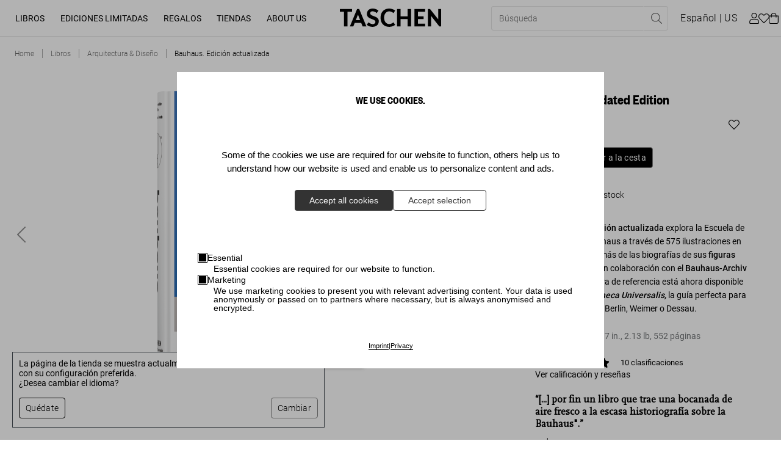

--- FILE ---
content_type: text/html; charset=utf-8
request_url: https://www.taschen.com/es/books/architecture-design/49369/bauhaus-edicion-actualizada/
body_size: 64186
content:
<!DOCTYPE html><html lang="es"><head><meta charSet="utf-8"/><meta name="viewport" content="width=device-width, initial-scale=1"/><title>Bauhaus. Bibliotheca Universalis. Libros TASCHEN</title><meta name="keywords" content="Alemania,Dessau,Weimar, 1919 a 1933, historia del arte, diseño industrial, Germany,Dessau,Weimar, 1919 to 1933, art history, industrial design"/><meta name="description" content="Esta práctica edición actualizada explora la Escuela de Arte y Diseño Bauhaus a través de 575 ilustraciones en 552 páginas, además de las biografías de sus…"/><meta property="og:url" name="og:url" content="https://www.taschen.com/es/books/architecture-design/49369/bauhaus-edicion-actualizada/"/><meta property="og:type" name="og:type" content="website"/><meta property="og:title" name="og:title" content="Bauhaus. Bibliotheca Universalis. Libros TASCHEN"/><meta property="og:description" name="og:description" content="Esta práctica edición actualizada explora la Escuela de Arte y Diseño Bauhaus a través de 575 ilustraciones en 552 páginas, además de las biografías de sus…"/><meta property="og:image" name="og:image" content="https://taschen.makaira.media/taschen/image/upload/v1757684768/products-live/23adc48b7db2b2c91cd8effd09b658b4.png"/><meta property="twitter:card" name="twitter:card" content="summary_large_image"/><meta property="twitter:domain" name="twitter:domain" content="www.taschen.com"/><meta property="twitter:url" name="twitter:url" content="https://www.taschen.com/es/books/architecture-design/49369/bauhaus-edicion-actualizada/"/><meta property="twitter:title" name="twitter:title" content="Bauhaus. Bibliotheca Universalis. Libros TASCHEN"/><meta property="twitter:description" name="twitter:description" content="Esta práctica edición actualizada explora la Escuela de Arte y Diseño Bauhaus a través de 575 ilustraciones en 552 páginas, además de las biografías de sus…"/><meta property="twitter:image" name="twitter:image" content="https://taschen.makaira.media/taschen/image/upload/v1757684768/products-live/23adc48b7db2b2c91cd8effd09b658b4.png"/><link rel="canonical" href="https://www.taschen.com/es/books/architecture-design/49369/bauhaus-edicion-actualizada/"/><link rel="alternate" hrefLang="de" href="https://www.taschen.com/de/books/architecture-design/49369/bauhaus-aktualisierte-ausgabe/"/><link rel="alternate" hrefLang="en" href="https://www.taschen.com/en/books/architecture-design/49369/bauhaus-updated-edition/"/><link rel="alternate" hrefLang="es" href="https://www.taschen.com/es/books/architecture-design/49369/bauhaus-edicion-actualizada/"/><link rel="alternate" hrefLang="fr" href="https://www.taschen.com/fr/books/architecture-design/49369/bauhaus-edition-actualisee/"/><link rel="alternate" hrefLang="it" href="https://www.taschen.com/it/books/architecture-design/49369/bauhaus-updated-edition/"/><link rel="alternate" hrefLang="x-default" href="https://www.taschen.com/en/books/architecture-design/49369/bauhaus-updated-edition/"/><meta name="robots" content="index, follow"/><script type="application/ld+json">{"@context":"https://schema.org/","@type":"Product","brand":{"@type":"Brand","name":"TASCHEN GmbH"},"name":"Bauhaus. Edición actualizada","description":"Catorce años. En ese breve período entre dos guerras mundiales, la escuela de arte y diseño alemana Bauhaus sentó las bases de la modernidad. A partir de una visión utópica del futuro, la escuela desarrolló una práctica vanguardista que fusionaba las bellas artes, la artesanía y la tecnología con el objetivo de aplicarla en otros medios y actividades artísticas: del cine al teatro, de la escultura a la cerámica. Esta obra de referencia es posible gracias a la colaboración del Bauhaus-Archiv/ Museum für Gestaltung de Berlín, que alberga la colección más importante hoy sobre esta famosa escuela artística. Con documentos, estudios, más de 250 nuevas fotografías, bocetos, planos y maquetas sobre las obras realizadas, nos acerca a los principios rectores y las personalidades de esta comunidad creativa idealista a través de sus tres sedes sucesivas en Weimar, Dessau y Berlín. Desde retratos informales de gimnasia en grupo hasta los dibujos de una clase impartida por Paul Klee; desde extensos planos arquitectónicos hasta un cenicero infinitamente elegante de Marianne Brandt, la colección late con los colores, los materiales y las geometrías que conforman la visión Bauhaus de la obra de arte total. Cerca ya de la celebración del centenario de la Bauhaus, este libro es la prueba definitiva de su energía y su rigor; no sólo como un movimiento creativo pionero, sino también como paradigma de la educación artística. Allí donde la expresión y las ideas vanguardistas produjeron obras al mismo tiempo funcionales y hermosas. Este práctico volumen presenta a artistas destacados como Josef Albers, Marianne Brandt, Walter Gropius, Gertrud Grunow, Paul Klee, Ludwig Mies van der Rohe y Lilly Reich.","sku":"49369","gtin":["49369"],"image":[],"offers":[{"@type":"Offer","price":20,"priceCurrency":"EUR"},{"@type":"Offer","price":20,"priceCurrency":"GBP"},{"@type":"Offer","price":250,"priceCurrency":"HKD"},{"@type":"Offer","price":25,"priceCurrency":"USD"}],"manufacturer":{"@type":"Organization","url":"https://www.taschen.com/ "},"url":"https://www.taschen.com/es/books/architecture-design/49369/bauhaus-edicion-actualizada/"}</script><meta name="next-head-count" content="25"/><meta http-equiv="Content-Type" content="text/html; charset=UTF-8"/><meta name="google-site-verification" content="-a_0ljKDTkQuObW1UKvC5o8VTvX6YkAbWI8QKBZ_fOQ"/><link rel="apple-touch-icon" sizes="57x57" href="/assets/favicon/apple-icon-57x57.png"/><link rel="apple-touch-icon" sizes="60x60" href="/assets/favicon/apple-icon-60x60.png"/><link rel="apple-touch-icon" sizes="72x72" href="/assets/favicon/apple-icon-72x72.png"/><link rel="apple-touch-icon" sizes="76x76" href="/assets/favicon/apple-icon-76x76.png"/><link rel="apple-touch-icon" sizes="114x114" href="/assets/favicon/apple-icon-114x114.png"/><link rel="apple-touch-icon" sizes="120x120" href="/assets/favicon/apple-icon-120x120.png"/><link rel="apple-touch-icon" sizes="144x144" href="/assets/favicon/apple-icon-144x144.png"/><link rel="apple-touch-icon" sizes="152x152" href="/assets/favicon/apple-icon-152x152.png"/><link rel="apple-touch-icon" sizes="180x180" href="/assets/favicon/apple-icon-180x180.png"/><link rel="icon" type="image/png" sizes="192x192" href="/assets/favicon/android-icon-192x192.png"/><link rel="icon" type="image/png" sizes="16x16" href="/assets/favicon/favicon-16x16.png"/><link rel="icon" type="image/png" sizes="32x32" href="/assets/favicon/favicon-32x32.png"/><link rel="icon" type="image/png" sizes="96x96" href="/assets/favicon/favicon-96x96.png"/><link rel="apple-touch-icon" sizes="180x180" href="/assets/favicon/apple-touch-icon.png"/><link rel="mask-icon" href="/assets/favicon/safari-pinned-tab.svg" color="#5bbad5"/><link rel="preload" href="/_next/static/css/37c23a8891e1ece2.css" as="style"/><link rel="stylesheet" href="/_next/static/css/37c23a8891e1ece2.css" data-n-g=""/><noscript data-n-css=""></noscript><script defer="" nomodule="" src="/_next/static/chunks/polyfills-0d1b80a048d4787e.js"></script><script src="/_next/static/chunks/webpack-24c5a093ab7ddfd1.js" defer=""></script><script src="/_next/static/chunks/framework-4c3194704528425d.js" defer=""></script><script src="/_next/static/chunks/main-7ca49487b1496a19.js" defer=""></script><script src="/_next/static/chunks/pages/_app-2566ad850e141891.js" defer=""></script><script src="/_next/static/chunks/2424-a328f2cd7cd04163.js" defer=""></script><script src="/_next/static/chunks/1664-2b20d61e0e7f00b2.js" defer=""></script><script src="/_next/static/chunks/1184-49ea372fa6f11f87.js" defer=""></script><script src="/_next/static/chunks/6425-6032b37bd254bece.js" defer=""></script><script src="/_next/static/chunks/3121-c8ccd588f2184319.js" defer=""></script><script src="/_next/static/chunks/8044-ae11850dc4196a83.js" defer=""></script><script src="/_next/static/chunks/6066-df3a58d9b078dc8e.js" defer=""></script><script src="/_next/static/chunks/1911-3108fc071dd4b089.js" defer=""></script><script src="/_next/static/chunks/1045-8cef4161059ac5bf.js" defer=""></script><script src="/_next/static/chunks/776-d4cbd03b8b0b96af.js" defer=""></script><script src="/_next/static/chunks/2366-f7ff1c32c397d4d2.js" defer=""></script><script src="/_next/static/chunks/1049-41ce7dad3748a57c.js" defer=""></script><script src="/_next/static/chunks/8627-b4ee53e072d0057a.js" defer=""></script><script src="/_next/static/chunks/3995-72166766236c3457.js" defer=""></script><script src="/_next/static/chunks/3038-719caf007eaf9f3a.js" defer=""></script><script src="/_next/static/chunks/6135-6a90b4d32cf4b92f.js" defer=""></script><script src="/_next/static/chunks/859-7beae9591bfcb7e1.js" defer=""></script><script src="/_next/static/chunks/6368-eb77b1f8f276881a.js" defer=""></script><script src="/_next/static/chunks/pages/frontend/entry-ef98d1a6db3e2325.js" defer=""></script><script src="/_next/static/dHK8BY10ZryD5GWzKZ75K/_buildManifest.js" defer=""></script><script src="/_next/static/dHK8BY10ZryD5GWzKZ75K/_ssgManifest.js" defer=""></script></head><body id="body"><div id="__next"><div id="svg-wrapper"></div><div class="site-wrapper makaira-productgroup no-strip-bar"><header class="header"><a href="#main" class="skip-to-content">Saltar al contenido principal (Presiona Enter)</a><div class="header__content-wrapper"><div class="header__left"><button class="header__menu-button button button--icon-only button--icon" type="button" aria-label="Alternar menú móvil"><span class="icon icon--bars"><svg role="img" fill="currentColor"><use xlink:href="#bars"></use></svg></span></button><nav class="desktop-navigation__wrapper"><ul class="desktop-navigation"><li class="desktop-navigation__item"><a class="desktop-navigation__item-link" data-text="Libros" role="button" aria-expanded="false" aria-haspopup="true" href="/es/books/all-titles/">Libros</a></li><li class="desktop-navigation__item"><a class="desktop-navigation__item-link" data-text="Ediciones limitadas" role="button" aria-expanded="false" aria-haspopup="true" href="/es/limited-editions/all-titles/">Ediciones limitadas</a></li><li class="desktop-navigation__item"><a class="desktop-navigation__item-link" data-text="Regalos" role="button" aria-expanded="false" aria-haspopup="true" href="/es/gifts/all-gifts/">Regalos</a></li><li class="desktop-navigation__item"><a class="desktop-navigation__item-link" data-text="Tiendas" role="button" aria-expanded="false" aria-haspopup="true" href="/es/store-locator/">Tiendas</a></li><li class="desktop-navigation__item"><a href="https://www.taschen.com/#" class="desktop-navigation__item-link" data-text="About Us" role="button" aria-expanded="false" aria-haspopup="true">About Us</a></li></ul></nav></div><div class="header__center"><a href="/"><img src="https://res.cloudinary.com/taschen/image/upload/v1724856260/permanent-assets/Taschen_Logo_black_f2euvp.svg" alt="Logo" class="header__logo"/></a></div><div class="header__right"><div class="header__actions header__actions--mobile"><button class="header__action header__action--search button button--secondary button--icon" type="button" aria-label="Toggle search"><span class="icon icon--search"><svg role="img" fill="currentColor"><use xlink:href="#search"></use></svg></span></button><button class="header__action header__action--cart button button--secondary button--icon button--icon-right" type="button"><span class="button__text"><span class="header__basket-bubble">0<!-- --></span></span><span class="icon icon--shopping-bag"><svg role="img" fill="currentColor"><use xlink:href="#shopping-bag"></use></svg></span></button></div><div class="header__actions header__actions--desktop"><form class="header__search"><div class="header__search-bar"><div class="header__search-bar--inner"><input type="text" name="searchPhrase" class="header__search-input" placeholder="Búsqueda" data-test-id="search-input" required="" title="Por favor rellene este campo." value=""/><button class="header__search-reset button button--link-icon button--icon" type="reset" value="" aria-label="Restablecer campo de búsqueda"><span class="icon icon--times"><svg role="img" fill="currentColor"><use xlink:href="#times"></use></svg></span></button><button variant="link-icon" icon="search" class="header__search-submit  button button--link-icon button--icon" type="submit" aria-label="Realizar búsqueda"><span class="icon icon--search"><svg role="img" fill="currentColor"><use xlink:href="#search"></use></svg></span></button></div></div></form><button class="header__action header__action--language button button--secondary" type="button" aria-label="Mostrar selector de idioma y moneda"><span class="button__text">español<!-- --></span></button><button class="header__action header__action--user button button--secondary button--icon" type="button" target="_self" aria-label="Perfil de usuario"><span class="icon icon--user"><svg role="img" fill="currentColor"><use xlink:href="#user"></use></svg></span></button><a class="header__action header__action--wishlist button button--secondary button--icon button--icon-right" type="button" aria-label="" href="/es/wishlist/"><span class="button__text"><span class="header__basket-bubble"></span></span><span class="icon icon--heart"><svg role="img" fill="currentColor"><use xlink:href="#heart"></use></svg></span></a><button class="header__action header__action--cart button button--secondary button--icon button--icon-right" type="button" aria-label="Carrito"><span class="button__text"><span class="header__basket-bubble"></span></span><span class="icon icon--shopping-bag"><svg role="img" fill="currentColor"><use xlink:href="#shopping-bag"></use></svg></span></button></div></div></div></header><section class="flyout flyout__closed" tabindex="-1"><div class="flyout__overlay"></div><div class="flyout__content"><button class="flyout__close button button--icon-only button--icon" type="button" aria-label="Cerrar selector de idioma y moneda"><span class="icon icon--times"><svg role="img" fill="currentColor"><use xlink:href="#times"></use></svg></span></button><section class="mini-cart"><h2 class="mini-cart__heading">Su cesta de la compra</h2><div class="mini-cart__product-container"><p class="mini-cart__empty">Su cesta de la compra está vacía</p><a class="mini-cart__discover button button--primary" type="button" href="/es/books/bestsellers/"><span class="button__text">Descubra nuestros productos más vendidos</span></a></div><div class="mini-cart__checkout"><div class="mini-cart__checkout-summary"><span class="mini-cart__checkout-summary-item">Subtotal</span><span class="mini-cart__checkout-summary-item">0<!-- --> <!-- -->Artículos<!-- --></span><span class="formatted-price mini-cart__checkout-summary-item">0<!-- --></span></div><a class="button button--primary" type="button" href="/carrito/"><span class="button__text">Ir a la cesta de compra</span></a></div></section></div></section><main><nav class="breadcrumb"><ol vocab="https://schema.org" typeof="BreadcrumbList" role="list" class="list"><li property="itemListElement" typeof="ListItem" class="item"><a property="item" typeof="WebPage" title="Home" href="/es/"><span property="name" data-text="Home">Home</span></a><meta property="position" content="1"/></li><li property="itemListElement" typeof="ListItem" class="item"><a property="item" typeof="WebPage" title="Libros" href="/es/books/"><span property="name" data-text="Libros">Libros</span></a><meta property="position" content="2"/></li><li property="itemListElement" typeof="ListItem" class="item"><a property="item" typeof="WebPage" title="Arquitectura &amp; Diseño" href="/es/books/architecture-design/"><span property="name" data-text="Arquitectura &amp; Diseño">Arquitectura &amp; Diseño</span></a><meta property="position" content="3"/></li><li property="itemListElement" typeof="ListItem" class="item"><a property="item" typeof="WebPage" title="Bauhaus. Edición actualizada" href="/es/books/architecture-design/49369/bauhaus-edicion-actualizada/"><span property="name" data-text="Bauhaus. Edición actualizada">Bauhaus. Edición actualizada</span></a><meta property="position" content="4"/></li></ol></nav><section class="product-detail-information"><div class="product-detail-information__wrapper"><div class="product-detail-information__details"><div class="product-detail-information__image-wrapper"><div class="_2ILZE mini-gallery" data-is-not-keyboard-user="true"><div class="_2qwzr"><div class="_Pfcmb" tabindex="0"><ul class="_L8X8r"><li class="_1eGao" role="presentation" aria-live="polite"><div class="_1JHpX"><div class="product-detail-information__image "><picture class="image"><source srcSet="https://taschen.makaira.media/taschen/image/upload/f_png,w_1270,q_100/v1757684768/products-live/23adc48b7db2b2c91cd8effd09b658b4.png 1x, https://taschen.makaira.media/taschen/image/upload/f_png,w_1270,q_100,dpr_2/v1757684768/products-live/23adc48b7db2b2c91cd8effd09b658b4.png 2x" media="(min-width: 990px)"/><source srcSet="https://taschen.makaira.media/taschen/image/upload/f_png,w_635,q_100/v1757684768/products-live/23adc48b7db2b2c91cd8effd09b658b4.png 1x, https://taschen.makaira.media/taschen/image/upload/f_png,w_635,q_100,dpr_2/v1757684768/products-live/23adc48b7db2b2c91cd8effd09b658b4.png 2x"/><img alt="Bauhaus. Edición actualizada - Imagen 1 de 12" title="" loading="eager" src="https://taschen.makaira.media/taschen/image/upload/f_png,w_1270,q_100/v1757684768/products-live/23adc48b7db2b2c91cd8effd09b658b4.png" srcSet="https://taschen.makaira.media/taschen/image/upload/f_png,w_1270,q_100/v1757684768/products-live/23adc48b7db2b2c91cd8effd09b658b4.png 1x, https://taschen.makaira.media/taschen/image/upload/f_png,w_1270,q_100,dpr_2/v1757684768/products-live/23adc48b7db2b2c91cd8effd09b658b4.png 2x"/></picture></div></div></li><li class="_1eGao" role="presentation"><div class="_1JHpX"><div class="product-detail-information__image "><picture class="image"><source srcSet="https://taschen.makaira.media/taschen/image/upload/f_jpg,w_1270,q_100/v1673460699/products-live/10bbb43340440f02594d085c451620a3.jpg 1x, https://taschen.makaira.media/taschen/image/upload/f_jpg,w_1270,q_100,dpr_2/v1673460699/products-live/10bbb43340440f02594d085c451620a3.jpg 2x" media="(min-width: 990px)"/><source srcSet="https://taschen.makaira.media/taschen/image/upload/f_jpg,w_635,q_100/v1673460699/products-live/10bbb43340440f02594d085c451620a3.jpg 1x, https://taschen.makaira.media/taschen/image/upload/f_jpg,w_635,q_100,dpr_2/v1673460699/products-live/10bbb43340440f02594d085c451620a3.jpg 2x"/><img alt="Bauhaus. Edición actualizada - Imagen 2 de 12" title="" loading="eager" src="https://taschen.makaira.media/taschen/image/upload/f_jpg,w_1270,q_100/v1673460699/products-live/10bbb43340440f02594d085c451620a3.jpg" srcSet="https://taschen.makaira.media/taschen/image/upload/f_jpg,w_1270,q_100/v1673460699/products-live/10bbb43340440f02594d085c451620a3.jpg 1x, https://taschen.makaira.media/taschen/image/upload/f_jpg,w_1270,q_100,dpr_2/v1673460699/products-live/10bbb43340440f02594d085c451620a3.jpg 2x"/></picture></div></div></li><li class="_1eGao" role="presentation"><div class="_1JHpX"><div class="product-detail-information__image "><picture class="image"><source srcSet="https://taschen.makaira.media/taschen/image/upload/f_jpg,w_1270,q_100/v1673460701/products-live/cad83e968cc2877d75f71f1b1ebb779b.jpg 1x, https://taschen.makaira.media/taschen/image/upload/f_jpg,w_1270,q_100,dpr_2/v1673460701/products-live/cad83e968cc2877d75f71f1b1ebb779b.jpg 2x" media="(min-width: 990px)"/><source srcSet="https://taschen.makaira.media/taschen/image/upload/f_jpg,w_635,q_100/v1673460701/products-live/cad83e968cc2877d75f71f1b1ebb779b.jpg 1x, https://taschen.makaira.media/taschen/image/upload/f_jpg,w_635,q_100,dpr_2/v1673460701/products-live/cad83e968cc2877d75f71f1b1ebb779b.jpg 2x"/><img alt="Bauhaus. Edición actualizada - Imagen 3 de 12" title="" loading="eager" src="https://taschen.makaira.media/taschen/image/upload/f_jpg,w_1270,q_100/v1673460701/products-live/cad83e968cc2877d75f71f1b1ebb779b.jpg" srcSet="https://taschen.makaira.media/taschen/image/upload/f_jpg,w_1270,q_100/v1673460701/products-live/cad83e968cc2877d75f71f1b1ebb779b.jpg 1x, https://taschen.makaira.media/taschen/image/upload/f_jpg,w_1270,q_100,dpr_2/v1673460701/products-live/cad83e968cc2877d75f71f1b1ebb779b.jpg 2x"/></picture></div></div></li><li class="_1eGao" role="presentation"><div class="_1JHpX"><div class="product-detail-information__image "><picture class="image"><source srcSet="https://taschen.makaira.media/taschen/image/upload/f_jpg,w_1270,q_100/v1673460704/products-live/c85402d351bf0d2e0a21eb680f2d948b.jpg 1x, https://taschen.makaira.media/taschen/image/upload/f_jpg,w_1270,q_100,dpr_2/v1673460704/products-live/c85402d351bf0d2e0a21eb680f2d948b.jpg 2x" media="(min-width: 990px)"/><source srcSet="https://taschen.makaira.media/taschen/image/upload/f_jpg,w_635,q_100/v1673460704/products-live/c85402d351bf0d2e0a21eb680f2d948b.jpg 1x, https://taschen.makaira.media/taschen/image/upload/f_jpg,w_635,q_100,dpr_2/v1673460704/products-live/c85402d351bf0d2e0a21eb680f2d948b.jpg 2x"/><img alt="Bauhaus. Edición actualizada - Imagen 4 de 12" title="" loading="lazy" src="https://taschen.makaira.media/taschen/image/upload/f_jpg,w_1270,q_100/v1673460704/products-live/c85402d351bf0d2e0a21eb680f2d948b.jpg" srcSet="https://taschen.makaira.media/taschen/image/upload/f_jpg,w_1270,q_100/v1673460704/products-live/c85402d351bf0d2e0a21eb680f2d948b.jpg 1x, https://taschen.makaira.media/taschen/image/upload/f_jpg,w_1270,q_100,dpr_2/v1673460704/products-live/c85402d351bf0d2e0a21eb680f2d948b.jpg 2x"/></picture></div></div></li><li class="_1eGao" role="presentation"><div class="_1JHpX"><div class="product-detail-information__image "><picture class="image"><source srcSet="https://taschen.makaira.media/taschen/image/upload/f_jpg,w_1270,q_100/v1673460707/products-live/fda1dea7a4478ebe8c5f8876cf2f7254.jpg 1x, https://taschen.makaira.media/taschen/image/upload/f_jpg,w_1270,q_100,dpr_2/v1673460707/products-live/fda1dea7a4478ebe8c5f8876cf2f7254.jpg 2x" media="(min-width: 990px)"/><source srcSet="https://taschen.makaira.media/taschen/image/upload/f_jpg,w_635,q_100/v1673460707/products-live/fda1dea7a4478ebe8c5f8876cf2f7254.jpg 1x, https://taschen.makaira.media/taschen/image/upload/f_jpg,w_635,q_100,dpr_2/v1673460707/products-live/fda1dea7a4478ebe8c5f8876cf2f7254.jpg 2x"/><img alt="Bauhaus. Edición actualizada - Imagen 5 de 12" title="" loading="lazy" src="https://taschen.makaira.media/taschen/image/upload/f_jpg,w_1270,q_100/v1673460707/products-live/fda1dea7a4478ebe8c5f8876cf2f7254.jpg" srcSet="https://taschen.makaira.media/taschen/image/upload/f_jpg,w_1270,q_100/v1673460707/products-live/fda1dea7a4478ebe8c5f8876cf2f7254.jpg 1x, https://taschen.makaira.media/taschen/image/upload/f_jpg,w_1270,q_100,dpr_2/v1673460707/products-live/fda1dea7a4478ebe8c5f8876cf2f7254.jpg 2x"/></picture></div></div></li><li class="_1eGao" role="presentation"><div class="_1JHpX"><div class="product-detail-information__image "><picture class="image"><source srcSet="https://taschen.makaira.media/taschen/image/upload/f_jpg,w_1270,q_100/v1673460710/products-live/ff98da01db4b98b9b66d357713f1bb5f.jpg 1x, https://taschen.makaira.media/taschen/image/upload/f_jpg,w_1270,q_100,dpr_2/v1673460710/products-live/ff98da01db4b98b9b66d357713f1bb5f.jpg 2x" media="(min-width: 990px)"/><source srcSet="https://taschen.makaira.media/taschen/image/upload/f_jpg,w_635,q_100/v1673460710/products-live/ff98da01db4b98b9b66d357713f1bb5f.jpg 1x, https://taschen.makaira.media/taschen/image/upload/f_jpg,w_635,q_100,dpr_2/v1673460710/products-live/ff98da01db4b98b9b66d357713f1bb5f.jpg 2x"/><img alt="Bauhaus. Edición actualizada - Imagen 6 de 12" title="" loading="lazy" src="https://taschen.makaira.media/taschen/image/upload/f_jpg,w_1270,q_100/v1673460710/products-live/ff98da01db4b98b9b66d357713f1bb5f.jpg" srcSet="https://taschen.makaira.media/taschen/image/upload/f_jpg,w_1270,q_100/v1673460710/products-live/ff98da01db4b98b9b66d357713f1bb5f.jpg 1x, https://taschen.makaira.media/taschen/image/upload/f_jpg,w_1270,q_100,dpr_2/v1673460710/products-live/ff98da01db4b98b9b66d357713f1bb5f.jpg 2x"/></picture></div></div></li><li class="_1eGao" role="presentation"><div class="_1JHpX"><div class="product-detail-information__image "><picture class="image"><source srcSet="https://taschen.makaira.media/taschen/image/upload/f_jpg,w_1270,q_100/v1673460713/products-live/78d80ec3f122de7317c12d7c29c147d4.jpg 1x, https://taschen.makaira.media/taschen/image/upload/f_jpg,w_1270,q_100,dpr_2/v1673460713/products-live/78d80ec3f122de7317c12d7c29c147d4.jpg 2x" media="(min-width: 990px)"/><source srcSet="https://taschen.makaira.media/taschen/image/upload/f_jpg,w_635,q_100/v1673460713/products-live/78d80ec3f122de7317c12d7c29c147d4.jpg 1x, https://taschen.makaira.media/taschen/image/upload/f_jpg,w_635,q_100,dpr_2/v1673460713/products-live/78d80ec3f122de7317c12d7c29c147d4.jpg 2x"/><img alt="Bauhaus. Edición actualizada - Imagen 7 de 12" title="" loading="lazy" src="https://taschen.makaira.media/taschen/image/upload/f_jpg,w_1270,q_100/v1673460713/products-live/78d80ec3f122de7317c12d7c29c147d4.jpg" srcSet="https://taschen.makaira.media/taschen/image/upload/f_jpg,w_1270,q_100/v1673460713/products-live/78d80ec3f122de7317c12d7c29c147d4.jpg 1x, https://taschen.makaira.media/taschen/image/upload/f_jpg,w_1270,q_100,dpr_2/v1673460713/products-live/78d80ec3f122de7317c12d7c29c147d4.jpg 2x"/></picture></div></div></li><li class="_1eGao" role="presentation"><div class="_1JHpX"><div class="product-detail-information__image "><picture class="image"><source srcSet="https://taschen.makaira.media/taschen/image/upload/f_jpg,w_1270,q_100/v1673460716/products-live/3cd750d02ae684e6df4e75881852dff7.jpg 1x, https://taschen.makaira.media/taschen/image/upload/f_jpg,w_1270,q_100,dpr_2/v1673460716/products-live/3cd750d02ae684e6df4e75881852dff7.jpg 2x" media="(min-width: 990px)"/><source srcSet="https://taschen.makaira.media/taschen/image/upload/f_jpg,w_635,q_100/v1673460716/products-live/3cd750d02ae684e6df4e75881852dff7.jpg 1x, https://taschen.makaira.media/taschen/image/upload/f_jpg,w_635,q_100,dpr_2/v1673460716/products-live/3cd750d02ae684e6df4e75881852dff7.jpg 2x"/><img alt="Bauhaus. Edición actualizada - Imagen 8 de 12" title="" loading="lazy" src="https://taschen.makaira.media/taschen/image/upload/f_jpg,w_1270,q_100/v1673460716/products-live/3cd750d02ae684e6df4e75881852dff7.jpg" srcSet="https://taschen.makaira.media/taschen/image/upload/f_jpg,w_1270,q_100/v1673460716/products-live/3cd750d02ae684e6df4e75881852dff7.jpg 1x, https://taschen.makaira.media/taschen/image/upload/f_jpg,w_1270,q_100,dpr_2/v1673460716/products-live/3cd750d02ae684e6df4e75881852dff7.jpg 2x"/></picture></div></div></li><li class="_1eGao" role="presentation"><div class="_1JHpX"><div class="product-detail-information__image "><picture class="image"><source srcSet="https://taschen.makaira.media/taschen/image/upload/f_jpg,w_1270,q_100/v1673460719/products-live/82165c338618ebf0b4db7d5ffb20c0f8.jpg 1x, https://taschen.makaira.media/taschen/image/upload/f_jpg,w_1270,q_100,dpr_2/v1673460719/products-live/82165c338618ebf0b4db7d5ffb20c0f8.jpg 2x" media="(min-width: 990px)"/><source srcSet="https://taschen.makaira.media/taschen/image/upload/f_jpg,w_635,q_100/v1673460719/products-live/82165c338618ebf0b4db7d5ffb20c0f8.jpg 1x, https://taschen.makaira.media/taschen/image/upload/f_jpg,w_635,q_100,dpr_2/v1673460719/products-live/82165c338618ebf0b4db7d5ffb20c0f8.jpg 2x"/><img alt="Bauhaus. Edición actualizada - Imagen 9 de 12" title="" loading="lazy" src="https://taschen.makaira.media/taschen/image/upload/f_jpg,w_1270,q_100/v1673460719/products-live/82165c338618ebf0b4db7d5ffb20c0f8.jpg" srcSet="https://taschen.makaira.media/taschen/image/upload/f_jpg,w_1270,q_100/v1673460719/products-live/82165c338618ebf0b4db7d5ffb20c0f8.jpg 1x, https://taschen.makaira.media/taschen/image/upload/f_jpg,w_1270,q_100,dpr_2/v1673460719/products-live/82165c338618ebf0b4db7d5ffb20c0f8.jpg 2x"/></picture></div></div></li><li class="_1eGao" role="presentation"><div class="_1JHpX"><div class="product-detail-information__image "><picture class="image"><source srcSet="https://taschen.makaira.media/taschen/image/upload/f_jpg,w_1270,q_100/v1673460721/products-live/41acc6ed9cd190a490098f673a69fd94.jpg 1x, https://taschen.makaira.media/taschen/image/upload/f_jpg,w_1270,q_100,dpr_2/v1673460721/products-live/41acc6ed9cd190a490098f673a69fd94.jpg 2x" media="(min-width: 990px)"/><source srcSet="https://taschen.makaira.media/taschen/image/upload/f_jpg,w_635,q_100/v1673460721/products-live/41acc6ed9cd190a490098f673a69fd94.jpg 1x, https://taschen.makaira.media/taschen/image/upload/f_jpg,w_635,q_100,dpr_2/v1673460721/products-live/41acc6ed9cd190a490098f673a69fd94.jpg 2x"/><img alt="Bauhaus. Edición actualizada - Imagen 10 de 12" title="" loading="lazy" src="https://taschen.makaira.media/taschen/image/upload/f_jpg,w_1270,q_100/v1673460721/products-live/41acc6ed9cd190a490098f673a69fd94.jpg" srcSet="https://taschen.makaira.media/taschen/image/upload/f_jpg,w_1270,q_100/v1673460721/products-live/41acc6ed9cd190a490098f673a69fd94.jpg 1x, https://taschen.makaira.media/taschen/image/upload/f_jpg,w_1270,q_100,dpr_2/v1673460721/products-live/41acc6ed9cd190a490098f673a69fd94.jpg 2x"/></picture></div></div></li><li class="_1eGao" role="presentation"><div class="_1JHpX"><div class="product-detail-information__image "><picture class="image"><source srcSet="https://taschen.makaira.media/taschen/image/upload/f_jpg,w_1270,q_100/v1673460724/products-live/e4e06ca2351ec2ffb08fd3b630fd5b28.jpg 1x, https://taschen.makaira.media/taschen/image/upload/f_jpg,w_1270,q_100,dpr_2/v1673460724/products-live/e4e06ca2351ec2ffb08fd3b630fd5b28.jpg 2x" media="(min-width: 990px)"/><source srcSet="https://taschen.makaira.media/taschen/image/upload/f_jpg,w_635,q_100/v1673460724/products-live/e4e06ca2351ec2ffb08fd3b630fd5b28.jpg 1x, https://taschen.makaira.media/taschen/image/upload/f_jpg,w_635,q_100,dpr_2/v1673460724/products-live/e4e06ca2351ec2ffb08fd3b630fd5b28.jpg 2x"/><img alt="Bauhaus. Edición actualizada - Imagen 11 de 12" title="" loading="lazy" src="https://taschen.makaira.media/taschen/image/upload/f_jpg,w_1270,q_100/v1673460724/products-live/e4e06ca2351ec2ffb08fd3b630fd5b28.jpg" srcSet="https://taschen.makaira.media/taschen/image/upload/f_jpg,w_1270,q_100/v1673460724/products-live/e4e06ca2351ec2ffb08fd3b630fd5b28.jpg 1x, https://taschen.makaira.media/taschen/image/upload/f_jpg,w_1270,q_100,dpr_2/v1673460724/products-live/e4e06ca2351ec2ffb08fd3b630fd5b28.jpg 2x"/></picture></div></div></li><li class="_1eGao" role="presentation"><div class="_1JHpX"><div class="product-detail-information__image "><picture class="image"><source srcSet="https://taschen.makaira.media/taschen/image/upload/f_jpg,w_1270,q_100/v1673460727/products-live/6c2888effe34ff7afed76429008d81c3.jpg 1x, https://taschen.makaira.media/taschen/image/upload/f_jpg,w_1270,q_100,dpr_2/v1673460727/products-live/6c2888effe34ff7afed76429008d81c3.jpg 2x" media="(min-width: 990px)"/><source srcSet="https://taschen.makaira.media/taschen/image/upload/f_jpg,w_635,q_100/v1673460727/products-live/6c2888effe34ff7afed76429008d81c3.jpg 1x, https://taschen.makaira.media/taschen/image/upload/f_jpg,w_635,q_100,dpr_2/v1673460727/products-live/6c2888effe34ff7afed76429008d81c3.jpg 2x"/><img alt="Bauhaus. Edición actualizada - Imagen 12 de 12" title="" loading="lazy" src="https://taschen.makaira.media/taschen/image/upload/f_jpg,w_1270,q_100/v1673460727/products-live/6c2888effe34ff7afed76429008d81c3.jpg" srcSet="https://taschen.makaira.media/taschen/image/upload/f_jpg,w_1270,q_100/v1673460727/products-live/6c2888effe34ff7afed76429008d81c3.jpg 1x, https://taschen.makaira.media/taschen/image/upload/f_jpg,w_1270,q_100,dpr_2/v1673460727/products-live/6c2888effe34ff7afed76429008d81c3.jpg 2x"/></picture></div></div></li></ul></div><div class="_3lwW_ _1cqA3"><button class="_ZTBlf" type="button" aria-label="Go to Previous Slide" aria-disabled="false"><a class="gallery-arrow gallery-arrow--left"><span class="icon icon--chevron-left"><svg role="img" fill="currentColor"><use xlink:href="#chevron-left"></use></svg></span></a></button></div><div class="_3lwW_ _2zEIf"><button class="_ZTBlf" type="button" aria-label="Go to Next Slide" aria-disabled="false"><a class="gallery-arrow gallery-arrow--right"><span class="icon icon--chevron-right"><svg role="img" fill="currentColor"><use xlink:href="#chevron-right"></use></svg></span></a></button></div><div class="_3lwW_ _1R7KP _3apmu" tabindex="-1"><span class="__JnHV">1<!-- --> / <!-- -->12<!-- --></span></div></div></div></div><div class="product-detail-information__content"><h1 class="product-detail-information__heading">Bauhaus. Updated Edition</h1><div class="product-detail-information__price-container"><div class="product-detail-information__price-container-actions"><span class="formatted-price product-detail-information__price">25<!-- --></span><button class="product-detail-wishlist__button button button--secondary button--icon" type="button"><span class="icon icon--heart"><svg role="img" fill="currentColor"><use xlink:href="#heart"></use></svg></span></button></div></div><div class="product-detail-information__cart-actions"><input type="number" min="1" class="product-detail-information__quantity-input" aria-label="Cantidad de producto" aria-valuemin="1" aria-valuenow="1" value="1"/><button class="product-detail-information__cart-button button button--primary" type="button" data-test-id="add-to-cart"><span class="button__text">Añadir a la cesta</span></button></div><span class="edition-selection__single-edition">Edición: Inglés</span><span class="product-detail-information__availability">Disponibilidad<!-- -->: <!-- -->En stock<!-- --></span><div class="product-detail-information__description"><div>Esta <strong>práctica edición actualizada</strong> explora la Escuela de Arte y Diseño Bauhaus a través de 575 ilustraciones en 552 páginas, además de las biografías de sus <strong>figuras clave.</strong> Realizada en colaboración con el <strong>Bauhaus-Archiv de Berlín,</strong> esta obra de referencia está ahora disponible en edición <em><strong>Bibliotheca Universalis,</strong></em> la guía perfecta para su próximo viaje a Berlín, Weimer o Dessau.</div></div><div class="product-detail-information__edition-and-specs"><span class="product-detail-information__book-details"><span>Tapa dura<!-- -->, <!-- --></span><span data-testid="book-details--dimensions">5.5<!-- --> x <!-- -->7.7<!-- --> <!-- -->in.<!-- -->, <!-- --></span><span data-testid="book-details--weight">2.13 lb<!-- -->, <!-- --></span><span>552<!-- --> <!-- -->páginas<!-- --></span></span></div><div class="product-rating"><div class="rating"><div class="rating-wrapper"><span class="rating-star rating-star--selected"><span class="icon icon--star"><svg role="img" fill="currentColor"><use xlink:href="#star"></use></svg></span></span><span class="rating-star rating-star--selected"><span class="icon icon--star"><svg role="img" fill="currentColor"><use xlink:href="#star"></use></svg></span></span><span class="rating-star rating-star--selected"><span class="icon icon--star"><svg role="img" fill="currentColor"><use xlink:href="#star"></use></svg></span></span><span class="rating-star rating-star--selected"><span class="icon icon--star"><svg role="img" fill="currentColor"><use xlink:href="#star"></use></svg></span></span><span class="rating-star rating-star--selected"><span class="icon icon--star"><svg role="img" fill="currentColor"><use xlink:href="#star"></use></svg></span></span></div><span class="rating_total-text text text--aphrodite text--regular">10<!-- --> <!-- -->clasificaciones<!-- --></span></div><a href="#reviews" style="margin-top:var(--space-xxs)">Ver calificación y reseñas</a></div><div class="product-reviews"></div><div class="product-detail-information__press-quote"><div class="product-detail-information__testimonial-container show"><div class="product-detail-information__testimonial-quote">“[...] por fin un libro que trae una bocanada de aire fresco a la escasa historiografía sobre la Bauhaus".”</div><div class="product-detail-information__testimonial-author">domus</div></div></div></div></div></div><div class="product-detail-information__product-flyout"><div class="product-detail-information__product-flyout-content"><div class="product-detail-information__label--wrapper"></div><div class="product-detail-information__product-flyout-image"><picture class="image"><img alt="Bauhaus. Edición actualizada" title="" loading="lazy" src="https://taschen.makaira.media/taschen/image/upload/f_webp,h_96/v1757684768/products-live/23adc48b7db2b2c91cd8effd09b658b4.png" srcSet="https://taschen.makaira.media/taschen/image/upload/f_webp,h_96/v1757684768/products-live/23adc48b7db2b2c91cd8effd09b658b4.png 1x, https://taschen.makaira.media/taschen/image/upload/f_webp,h_96,dpr_2/v1757684768/products-live/23adc48b7db2b2c91cd8effd09b658b4.png 2x"/></picture></div><div class="product-detail-information__product-flyout-text"><p>Bauhaus. Edición actualizada</p><span class="formatted-price product-tile__price">25<!-- --></span></div></div><button class="product-detail-information__product-flyout-cta button button--primary" type="button" data-test-id="add-to-cart"><span class="button__text">Añadir a la cesta</span></button></div></section><div class="accordion"><div class="accordion__wrapper"><button class="accordion__button"><span>Leer más</span><div class="icon-wrapper"><span class="icon icon icon--plus"><svg role="img" fill="currentColor"><use xlink:href="#plus"></use></svg></span></div></button><div class="accordion__content" id="accordionheight"><section class="read-more__wrapper"><div class="read-more__title">Lo mejor de la Bauhaus</div><div class="read-more__description"><div class="read-more__description--subtitle">La obra de referencia imprescindible, ahora en formato compacto</div><div class="read-more__description--content">Catorce años. En ese breve período entre dos guerras mundiales, la <strong>escuela de arte y diseño alemana Bauhaus sentó las bases de la modernidad.</strong> A partir de una visión utópica del futuro, la escuela desarrolló una<strong> práctica vanguardista que fusionaba las bellas artes, la artesanía y la tecnología </strong>con el objetivo de aplicarla en otros medios y actividades artísticas: del cine al teatro, de la escultura a la cerámica.<br /><br /> Esta obra de referencia es posible <strong>gracias a la colaboración del Bauhaus-Archiv/ Museum für Gestaltung de Berlín,</strong> que alberga la colección más importante hoy sobre esta famosa escuela artística. Con <strong>documentos, estudios, más de 250 nuevas fotografías, bocetos, planos y maquetas</strong> sobre las obras realizadas, nos acerca a los principios rectores y las personalidades de esta <strong>comunidad creativa idealista</strong> a través de sus tres sedes sucesivas en <strong>Weimar, Dessau y Berlín.</strong> Desde retratos informales de gimnasia en grupo hasta los dibujos de una clase impartida por Paul Klee; desde extensos planos arquitectónicos hasta un cenicero infinitamente elegante de Marianne Brandt, la colección late con los <strong>colores, los materiales y las geometrías que conforman la visión Bauhaus de la obra de arte total.</strong><br /><br /> Cerca ya de la <strong>celebración del centenario de la Bauhaus,</strong> este libro es la <strong>prueba definitiva de su energía y su rigor</strong>; no sólo como un movimiento creativo pionero, sino también como <strong>paradigma de la educación artística.</strong> Allí donde la expresión y las ideas vanguardistas produjeron obras al mismo tiempo funcionales y hermosas. Este <strong>práctico volumen </strong>presenta a artistas destacados como Josef Albers, Marianne Brandt, Walter Gropius, Gertrud Grunow, Paul Klee, Ludwig Mies van der Rohe y Lilly Reich.</div></div><div class="read-more__biography"><div class="read-more__biography--biographies"><div class="read-more__biography--wrapper"><h5 class="read-more__biography--title">Sobre el autor</h5><div class="read-more__biography--item"><div class="read-more__biography--text"><strong>Magdalena Droste</strong> estudió Historia del Arte y Literatura en Aquisgrán y Marburgo. A partir de 1980 trabajó en el Bauhaus-Archiv de Berlín y fue luego profesora de Historia del Arte en la BTU Cottbus. Ha sido responsable de numerosas exposiciones y publicaciones sobre todo tipo de temáticas y artistas de la Bauhaus.</div></div></div><div class="read-more__biography--book-info"><h5 class="read-more__biography--book-title">Bauhaus. Updated Edition</h5><span class="product-detail-information__book-details"><span>Tapa dura<!-- -->, <!-- --></span><span data-testid="book-details--dimensions">14<!-- --> x <!-- -->19.5<!-- --> <!-- -->cm<!-- -->, <!-- --></span><span data-testid="book-details--weight">0.96 kg<!-- -->, <!-- --></span><span>552<!-- --> <!-- -->páginas<!-- --></span></span><div class="read-more__biography--book-edition"><p class="read-more__biography--book-isbn">ISBN <!-- -->978-3-8365-6554-7<!-- --></p><span class="edition-selection__single-edition">Edición: Inglés</span></div><div class="read-more__biography--book-text-below-ISBN copytext text text--aphrodite text--regular"></div></div></div><div class="read-more__download-resources">Descarga imágenes de productos aquí</div></div></section></div></div><div class="accordion__wrapper"><button class="accordion__button"><span>Ver eventos</span><div class="icon-wrapper"><span class="icon icon icon--plus"><svg role="img" fill="currentColor"><use xlink:href="#plus"></use></svg></span></div></button><div class="accordion__content" id="accordionheight"><div class="event-list product-detail-information__event-list"><div class="event-list__container"><article class="event-tile"><div class="event-tile__content"><p class="event-title__category"></p><p class="event-title__date">April 17<!-- --> - October 04, 2026<!-- --></p><h2 class="event-title__heading">Neue Frau, Neues Sehen: Die Bauhaus-Fotografinnen</h2><p class="location">Museum für Fotografie, Berlin, Germany</p></div></article></div></div></div></div><div class="accordion__wrapper"><button class="accordion__button"><span>Opiniones de los clientes (10)</span><div class="icon-wrapper"><span class="icon icon icon--plus"><svg role="img" fill="currentColor"><use xlink:href="#plus"></use></svg></span></div></button><div class="accordion__content" id="accordionheight"><div class="reviews__wrapper"><div class="reviews__average-wrapper"><p class="reviews__average copytext text text--aphrodite text--regular">5<!-- --></p><p class="reviews__max-rating copytext text text--aphrodite text--regular">/5</p></div><div class="rating reviews_heading"><div class="rating-wrapper"><span class="rating-star rating-star--selected"><span class="icon icon--star"><svg role="img" fill="currentColor"><use xlink:href="#star"></use></svg></span></span><span class="rating-star rating-star--selected"><span class="icon icon--star"><svg role="img" fill="currentColor"><use xlink:href="#star"></use></svg></span></span><span class="rating-star rating-star--selected"><span class="icon icon--star"><svg role="img" fill="currentColor"><use xlink:href="#star"></use></svg></span></span><span class="rating-star rating-star--selected"><span class="icon icon--star"><svg role="img" fill="currentColor"><use xlink:href="#star"></use></svg></span></span><span class="rating-star rating-star--selected"><span class="icon icon--star"><svg role="img" fill="currentColor"><use xlink:href="#star"></use></svg></span></span></div><span class="rating_total-text text text--aphrodite text--regular">10<!-- --> <!-- -->clasificaciones<!-- --></span></div><button class="button button--secondary" type="button"><span class="button__text">Dar una valoración</span></button><div class="review-tile"><h2 class="tile_heading heading text text--cupid text--light">Livre Bauhaus (Poche)</h2><div class="tile_source"><span class="tile_source-author text text--aphrodite text--semi-bold">Customer<!-- -->,<!-- --></span><span class="tile_source-date text text--aphrodite text--semi-bold">6 de febrero de 2025</span></div><div class="rating tile_rating"><div class="rating-wrapper"><span class="rating-star rating-star--selected"><span class="icon icon--star"><svg role="img" fill="currentColor"><use xlink:href="#star"></use></svg></span></span><span class="rating-star rating-star--selected"><span class="icon icon--star"><svg role="img" fill="currentColor"><use xlink:href="#star"></use></svg></span></span><span class="rating-star rating-star--selected"><span class="icon icon--star"><svg role="img" fill="currentColor"><use xlink:href="#star"></use></svg></span></span><span class="rating-star rating-star--selected"><span class="icon icon--star"><svg role="img" fill="currentColor"><use xlink:href="#star"></use></svg></span></span><span class="rating-star rating-star--selected"><span class="icon icon--star"><svg role="img" fill="currentColor"><use xlink:href="#star"></use></svg></span></span></div></div><span class="tile_text text text--aphrodite text--light">Ce livre est juste la définition pure et simple de la perfection et de la simplicité. Clair, concis et complet à la fois il coche toutes les cases d&#x27;un bon basique et d&#x27;une oeuvre parfaite. Si vous aimez les livres d&#x27;architecture et de design, je vous le recommande fortement.</span></div><div class="review-tile"><h2 class="tile_heading heading text text--cupid text--light">Small Format, Big Contents</h2><div class="tile_source"><span class="tile_source-author text text--aphrodite text--semi-bold">Fabio<!-- -->,<!-- --></span><span class="tile_source-date text text--aphrodite text--semi-bold">9 de noviembre de 2021</span></div><div class="rating tile_rating"><div class="rating-wrapper"><span class="rating-star rating-star--selected"><span class="icon icon--star"><svg role="img" fill="currentColor"><use xlink:href="#star"></use></svg></span></span><span class="rating-star rating-star--selected"><span class="icon icon--star"><svg role="img" fill="currentColor"><use xlink:href="#star"></use></svg></span></span><span class="rating-star rating-star--selected"><span class="icon icon--star"><svg role="img" fill="currentColor"><use xlink:href="#star"></use></svg></span></span><span class="rating-star rating-star--selected"><span class="icon icon--star"><svg role="img" fill="currentColor"><use xlink:href="#star"></use></svg></span></span><span class="rating-star rating-star--selected"><span class="icon icon--star"><svg role="img" fill="currentColor"><use xlink:href="#star"></use></svg></span></span></div></div><span class="tile_text text text--aphrodite text--light">Comprehensive and rich study book, full of great images/reference, projects and text. A must have, in this welcomed updated edition, for any architecture/design practitioner.</span></div><div class="review-tile"><h2 class="tile_heading heading text text--cupid text--light">Bauhaus perfection!</h2><div class="tile_source"><span class="tile_source-author text text--aphrodite text--semi-bold">Justin<!-- -->,<!-- --></span><span class="tile_source-date text text--aphrodite text--semi-bold">7 de noviembre de 2021</span></div><div class="rating tile_rating"><div class="rating-wrapper"><span class="rating-star rating-star--selected"><span class="icon icon--star"><svg role="img" fill="currentColor"><use xlink:href="#star"></use></svg></span></span><span class="rating-star rating-star--selected"><span class="icon icon--star"><svg role="img" fill="currentColor"><use xlink:href="#star"></use></svg></span></span><span class="rating-star rating-star--selected"><span class="icon icon--star"><svg role="img" fill="currentColor"><use xlink:href="#star"></use></svg></span></span><span class="rating-star rating-star--selected"><span class="icon icon--star"><svg role="img" fill="currentColor"><use xlink:href="#star"></use></svg></span></span><span class="rating-star rating-star--selected"><span class="icon icon--star"><svg role="img" fill="currentColor"><use xlink:href="#star"></use></svg></span></span></div></div><span class="tile_text text text--aphrodite text--light">The history of Bauhaus is captured in great detail in this book. At 6.02 x 1.65 x 7.83 inches, it&#x27;s an easily handled book, in spite of its 552 pages. Taschen has created a reputation of excellent color rendition and quality materials in their books. This is no exception. The Bauhaus book should be in anyone&#x27;s collection that has an interest in Modernism.</span></div><div class="review-tile"><h2 class="tile_heading heading text text--cupid text--light">Perfect for the best library!</h2><div class="tile_source"><span class="tile_source-author text text--aphrodite text--semi-bold">Andrea<!-- -->,<!-- --></span><span class="tile_source-date text text--aphrodite text--semi-bold">27 de octubre de 2021</span></div><div class="rating tile_rating"><div class="rating-wrapper"><span class="rating-star rating-star--selected"><span class="icon icon--star"><svg role="img" fill="currentColor"><use xlink:href="#star"></use></svg></span></span><span class="rating-star rating-star--selected"><span class="icon icon--star"><svg role="img" fill="currentColor"><use xlink:href="#star"></use></svg></span></span><span class="rating-star rating-star--selected"><span class="icon icon--star"><svg role="img" fill="currentColor"><use xlink:href="#star"></use></svg></span></span><span class="rating-star rating-star--selected"><span class="icon icon--star"><svg role="img" fill="currentColor"><use xlink:href="#star"></use></svg></span></span><span class="rating-star rating-star--selected"><span class="icon icon--star"><svg role="img" fill="currentColor"><use xlink:href="#star"></use></svg></span></span></div></div><span class="tile_text text text--aphrodite text--light">Perfect book for the right library! a must have!</span></div><div class="review-tile"><h2 class="tile_heading heading text text--cupid text--light">Great book!</h2><div class="tile_source"><span class="tile_source-author text text--aphrodite text--semi-bold">Chiara<!-- -->,<!-- --></span><span class="tile_source-date text text--aphrodite text--semi-bold">27 de octubre de 2021</span></div><div class="rating tile_rating"><div class="rating-wrapper"><span class="rating-star rating-star--selected"><span class="icon icon--star"><svg role="img" fill="currentColor"><use xlink:href="#star"></use></svg></span></span><span class="rating-star rating-star--selected"><span class="icon icon--star"><svg role="img" fill="currentColor"><use xlink:href="#star"></use></svg></span></span><span class="rating-star rating-star--selected"><span class="icon icon--star"><svg role="img" fill="currentColor"><use xlink:href="#star"></use></svg></span></span><span class="rating-star rating-star--selected"><span class="icon icon--star"><svg role="img" fill="currentColor"><use xlink:href="#star"></use></svg></span></span><span class="rating-star rating-star--selected"><span class="icon icon--star"><svg role="img" fill="currentColor"><use xlink:href="#star"></use></svg></span></span></div></div><span class="tile_text text text--aphrodite text--light">A very beautiful book that gives a general overview on the Bauhaus. Interesting photos and descriptions.</span></div><div class="review-tile"><h2 class="tile_heading heading text text--cupid text--light">Un libro completo</h2><div class="tile_source"><span class="tile_source-author text text--aphrodite text--semi-bold">Alexandra<!-- -->,<!-- --></span><span class="tile_source-date text text--aphrodite text--semi-bold">27 de octubre de 2021</span></div><div class="rating tile_rating"><div class="rating-wrapper"><span class="rating-star rating-star--selected"><span class="icon icon--star"><svg role="img" fill="currentColor"><use xlink:href="#star"></use></svg></span></span><span class="rating-star rating-star--selected"><span class="icon icon--star"><svg role="img" fill="currentColor"><use xlink:href="#star"></use></svg></span></span><span class="rating-star rating-star--selected"><span class="icon icon--star"><svg role="img" fill="currentColor"><use xlink:href="#star"></use></svg></span></span><span class="rating-star rating-star--selected"><span class="icon icon--star"><svg role="img" fill="currentColor"><use xlink:href="#star"></use></svg></span></span><span class="rating-star rating-star--selected"><span class="icon icon--star"><svg role="img" fill="currentColor"><use xlink:href="#star"></use></svg></span></span></div></div><span class="tile_text text text--aphrodite text--light">Taschen colpisce ancora, il libro è fatto benissimo, sia a livello di qualità dell&#x27;oggetto che ovviamente per i contenuti.</span></div><button class="reviews_toggle-btn button button--secondary" type="button"><span class="button__text">Mostrar más<!-- --></span></button></div></div></div></div></main><footer class="footer detail-page"><div class="top-footer"><div class="top-footer__columns"><div class="top-footer__column"><h4 class="footer__heading">Connect</h4><a class="top-footer__link" href="/es/company/contacto/"><span class="top-footer__link-text">Contactos corporativos</span></a><a href="https://www.facebook.com/taschen/" target="_blank" rel="noopener noreferrer" class="top-footer__link"><span class="top-footer__link-text">Facebook</span></a><a href="https://www.instagram.com/taschen/" target="_blank" rel="noopener noreferrer" class="top-footer__link"><span class="top-footer__link-text">Instagram</span></a><a class="top-footer__link" href="/es/newsletter/"><span class="top-footer__link-text">Newsletter</span></a><a class="top-footer__link" href="/es/company/programa-de-afiliacion/"><span class="top-footer__link-text">Programa de afiliación</span></a><a href="https://www.tiktok.com/@taschen/" target="_blank" rel="noopener noreferrer" class="top-footer__link"><span class="top-footer__link-text">TikTok</span></a><a href="https://www.youtube.com/TASCHEN/" target="_blank" rel="noopener noreferrer" class="top-footer__link"><span class="top-footer__link-text">Youtube</span></a></div><div class="top-footer__column"><h4 class="footer__heading">Company</h4><a class="top-footer__link" href="/es/webcontentaccessibility/"><span class="top-footer__link-text">Accesibilidad</span></a><a class="top-footer__link" href="/es/company/careers/"><span class="top-footer__link-text">Trabaja con nosotros</span></a><a class="top-footer__link" href="/es/company/contacto/"><span class="top-footer__link-text">Contactos corporativos</span></a><a class="top-footer__link" href="/es/company/glosario/"><span class="top-footer__link-text">Glosario</span></a><a class="top-footer__link" href="/es/company/datos-generales/"><span class="top-footer__link-text">Datos generales</span></a><a class="top-footer__link" href="/es/company/politica-de-privacidad/"><span class="top-footer__link-text">Política de privacidad</span></a><a class="top-footer__link" href="/es/company/project-proposals/"><span class="top-footer__link-text">Propuestas de proyecto</span></a><a class="top-footer__link" href="/es/company/terminos-y-condiciones-generales/"><span class="top-footer__link-text">Términos y condiciones generales</span></a></div><div class="top-footer__column"><h4 class="footer__heading">Customer Information</h4><button class="top-footer__link"><span class="top-footer__link-text">Chat</span></button><a class="top-footer__link" href="/es/company/customer-service/"><span class="top-footer__link-text">Servicio al cliente</span></a><a class="top-footer__link" href="/es/company/shipping-and-returns/"><span class="top-footer__link-text">Condiciones de compra</span></a><a href="/es/track-your-order/" class="top-footer__link"><span class="top-footer__link-text">Track Your Order</span></a><a class="top-footer__link" href="/es/b2b/client-registration-reseller/"><span class="top-footer__link-text">Conviértase en cliente B2B</span></a><a class="top-footer__link" href="/es/b2b/client-registration-corporate-gifting/"><span class="top-footer__link-text">Ofertas corporativas</span></a><a class="top-footer__link" href="/es/company/b2b-login-page/"><span class="top-footer__link-text">B2B Shop Access</span></a></div><div class="footer__nesletter"><h4 class="footer__newsletter-heading">Suscríbase a nuestra newsletter:</h4><form class="footer__newsletter-form"><input placeholder="Su direccion de correo electrónico:" type="email" required="" title="Por favor rellene este campo." value=""/><button class="button button--primary" type="submit" aria-label="Suscribirse al boletín"><span class="button__text">Enviar</span></button></form></div></div><div class="top-footer__accordion accordion"><div class="accordion__wrapper"><button class="accordion__button"><span>Connect</span><div class="icon-wrapper"><span class="icon icon icon--plus"><svg role="img" fill="currentColor"><use xlink:href="#plus"></use></svg></span></div></button><div class="accordion__content" id="accordionheight"><div><a class="top-footer__link" href="/es/company/contacto/"><span class="top-footer__link-text">Contactos corporativos</span></a><a href="https://www.facebook.com/taschen/" target="_blank" rel="noopener noreferrer" class="top-footer__link"><span class="top-footer__link-text">Facebook</span></a><a href="https://www.instagram.com/taschen/" target="_blank" rel="noopener noreferrer" class="top-footer__link"><span class="top-footer__link-text">Instagram</span></a><a class="top-footer__link" href="/es/newsletter/"><span class="top-footer__link-text">Newsletter</span></a><a class="top-footer__link" href="/es/company/programa-de-afiliacion/"><span class="top-footer__link-text">Programa de afiliación</span></a><a href="https://www.tiktok.com/@taschen/" target="_blank" rel="noopener noreferrer" class="top-footer__link"><span class="top-footer__link-text">TikTok</span></a><a href="https://www.youtube.com/TASCHEN/" target="_blank" rel="noopener noreferrer" class="top-footer__link"><span class="top-footer__link-text">Youtube</span></a></div></div></div><div class="accordion__wrapper"><button class="accordion__button"><span>Company</span><div class="icon-wrapper"><span class="icon icon icon--plus"><svg role="img" fill="currentColor"><use xlink:href="#plus"></use></svg></span></div></button><div class="accordion__content" id="accordionheight"><div><a class="top-footer__link" href="/es/webcontentaccessibility/"><span class="top-footer__link-text">Accesibilidad</span></a><a class="top-footer__link" href="/es/company/careers/"><span class="top-footer__link-text">Trabaja con nosotros</span></a><a class="top-footer__link" href="/es/company/contacto/"><span class="top-footer__link-text">Contactos corporativos</span></a><a class="top-footer__link" href="/es/company/glosario/"><span class="top-footer__link-text">Glosario</span></a><a class="top-footer__link" href="/es/company/datos-generales/"><span class="top-footer__link-text">Datos generales</span></a><a class="top-footer__link" href="/es/company/politica-de-privacidad/"><span class="top-footer__link-text">Política de privacidad</span></a><a class="top-footer__link" href="/es/company/project-proposals/"><span class="top-footer__link-text">Propuestas de proyecto</span></a><a class="top-footer__link" href="/es/company/terminos-y-condiciones-generales/"><span class="top-footer__link-text">Términos y condiciones generales</span></a></div></div></div><div class="accordion__wrapper"><button class="accordion__button"><span>Customer Information</span><div class="icon-wrapper"><span class="icon icon icon--plus"><svg role="img" fill="currentColor"><use xlink:href="#plus"></use></svg></span></div></button><div class="accordion__content" id="accordionheight"><div><a class="top-footer__link" href="/es/company/customer-service/"><span class="top-footer__link-text">Servicio al cliente</span></a><a class="top-footer__link" href="/es/company/shipping-and-returns/"><span class="top-footer__link-text">Condiciones de compra</span></a><a href="/es/track-your-order/" class="top-footer__link"><span class="top-footer__link-text">Track Your Order</span></a><a class="top-footer__link" href="/es/b2b/client-registration-reseller/"><span class="top-footer__link-text">Conviértase en cliente B2B</span></a><a class="top-footer__link" href="/es/b2b/client-registration-corporate-gifting/"><span class="top-footer__link-text">Ofertas corporativas</span></a><a class="top-footer__link" href="/es/company/b2b-login-page/"><span class="top-footer__link-text">B2B Shop Access</span></a><button class="top-footer__link"><span class="top-footer__link-text">Chat</span></button></div></div></div><div class="accordion__wrapper"><button class="accordion__button"><span>Suscríbase a nuestra newsletter:</span><div class="icon-wrapper"><span class="icon icon icon--plus"><svg role="img" fill="currentColor"><use xlink:href="#plus"></use></svg></span></div></button><div class="accordion__content" id="accordionheight"><div class="footer__nesletter"><h4 class="footer__newsletter-heading">Suscríbase a nuestra newsletter:</h4><form class="footer__newsletter-form"><input placeholder="Su direccion de correo electrónico:" type="email" required="" title="Por favor rellene este campo." value=""/><button class="button button--primary" type="submit" aria-label="Suscribirse al boletín"><span class="button__text">Enviar</span></button></form></div></div></div></div></div><div class="sub-footer"><a href="/"><img class="sub-footer__logo" src="/assets/images/Taschen_Logo_black.svg" alt="TASCHEN"/></a><span class="sub-footer__copy">© <!-- -->2026<!-- --> – TASCHEN GmbH, Hohenzollernring 53, D–50672 Cologne<!-- --></span></div></footer><div id="modal-root"></div></div></div><script id="__NEXT_DATA__" type="application/json">{"props":{"pageProps":{"menuData":[{"uuid":"1","key":"1","text":{"de":"Bücher","en":"Books","es":"Libros","fr":"Livres","it":"Libri"},"link":{"de":"/de/books/all-titles","en":"/en/books/all-titles","es":"/es/books/all-titles","fr":"/fr/books/all-titles","it":"/it/books/all-titles","pt":null},"isRedirectOnly":false,"css":"","esId":"","children":[{"uuid":"76decfc5-4c3f-4a0a-b462-60d2d4120402","key":"76decfc5-4c3f-4a0a-b462-60d2d4120402","text":{"de":"Column 1","en":"Column 1","es":"Column 1","fr":"Column 1","it":"Column 1"},"link":{"de":"","en":"","es":"","fr":"","it":"","pt":null},"isRedirectOnly":true,"css":"","esId":"","children":[{"uuid":"8a691c6b-c4f5-4b5d-bb0c-8dca4973a279","key":"8a691c6b-c4f5-4b5d-bb0c-8dca4973a279","text":{"de":"Alle Titel","en":"All Titles","es":"Todos los títulos","fr":"Tous les titres","it":"Tutti i titoli"},"link":{"de":"/de/books/all-titles","en":"/en/books/all-titles","es":"/es/books/all-titles","fr":"/fr/books/all-titles","it":"/it/books/all-titles"},"isRedirectOnly":false,"css":"","esId":"","children":[]},{"uuid":"6f51109e-3da2-45a9-b8ae-208cf8bcde89","key":"6f51109e-3da2-45a9-b8ae-208cf8bcde89","text":{"de":"Neuerscheinungen","en":"New \u0026 Upcoming","es":"Novedades","fr":"Nouveautés","it":"Novità"},"link":{"de":"/de/books/new-upcoming","en":"/en/books/new-upcoming","es":"/es/books/new-upcoming","fr":"/fr/books/new-upcoming","it":"/it/books/new-upcoming"},"isRedirectOnly":false,"css":"","esId":"","children":[]},{"uuid":"72671942-299a-4f5b-80a4-ef6980e25810","key":"72671942-299a-4f5b-80a4-ef6980e25810","text":{"de":"Bestseller","en":"Bestsellers","es":"Superventas","fr":"Best-sellers","it":"Bestseller"},"link":{"de":"/de/books/bestsellers","en":"/en/books/bestsellers","es":"/es/books/bestsellers","fr":"/fr/books/bestsellers","it":"/it/books/bestsellers"},"isRedirectOnly":false,"css":"","esId":"eca8d004da4941fc7d56f754d7e8d6d1","children":[]}]},{"uuid":"a1ae5354-35b1-418d-85d8-1db4b5a1c242","key":"a1ae5354-35b1-418d-85d8-1db4b5a1c242","text":{"de":"Column 2","en":"Column 2","es":"Column 2","fr":"Column 2","it":"Column 2"},"link":{"de":"","en":"","es":"","fr":"","it":"","pt":null},"isRedirectOnly":true,"css":"","esId":"","children":[{"uuid":"6547f379-5a55-48c3-b82c-434e1bacf691","key":"6547f379-5a55-48c3-b82c-434e1bacf691","text":{"de":"Architektur \u0026 Design","en":"Architecture \u0026 Design","es":"Arquitectura \u0026 Diseño","fr":"Architecture \u0026 Design","it":"Architettura \u0026 Design"},"link":{"de":"/de/books/architecture-design","en":"/en/books/architecture-design","es":"/es/books/architecture-design","fr":"/fr/books/architecture-design","it":"/it/books/architecture-design"},"isRedirectOnly":false,"css":"","esId":"7fc87106ae51bd7cc5afecfd4a810fa3","children":[]},{"uuid":"ec710ee2-452b-4675-a193-a23f6543c411","key":"ec710ee2-452b-4675-a193-a23f6543c411","text":{"de":"Kunst","en":"Art","es":"Arte","fr":"Art","it":"Arte"},"link":{"de":"/de/books/art","en":"/en/books/art","es":"/es/books/art","fr":"/fr/books/art","it":"/it/books/art"},"isRedirectOnly":false,"css":"","esId":"d9e323e19b9cba415f9047efb0829b6e","children":[]},{"uuid":"46d37ef6-cd51-43cc-8827-6193b1affeea","key":"46d37ef6-cd51-43cc-8827-6193b1affeea","text":{"de":"Classics","en":"Classics","es":"Clásicos","fr":"Classics","it":"Classics"},"link":{"de":"/de/books/classics","en":"/en/books/classics","es":"/es/books/classics","fr":"/fr/books/classics","it":"/it/books/classics"},"isRedirectOnly":false,"css":"","esId":"31c34a635ceb01026d261414cc7314fb","children":[]},{"uuid":"7eac337e-e92e-4c53-b747-fbc5ae2ba58e","key":"7eac337e-e92e-4c53-b747-fbc5ae2ba58e","text":{"de":"Comics","en":"Comics","es":"Cómic","fr":"Bande dessinée","it":"Comics"},"link":{"de":"/de/books/comics","en":"/en/books/comics","es":"/es/books/comics","fr":"/fr/books/comics","it":"/it/books/comics"},"isRedirectOnly":false,"css":"","esId":"0392aff0c31d2238195a0b0c7acd475d","children":[]},{"uuid":"82a17ac7-d6ca-4905-87ea-e18a775bbdff","key":"82a17ac7-d6ca-4905-87ea-e18a775bbdff","text":{"de":"Esoterica","en":"Esoterica","es":"Esoterica","fr":"Esoterica","it":"Esoterica"},"link":{"de":"/de/books/esoterica","en":"/en/books/esoterica","es":"/es/books/esoterica","fr":"/fr/books/esoterica","it":"/it/books/esoterica"},"isRedirectOnly":false,"css":"","esId":"a40dc2f6298d6805a7d0bc1224a950ec","children":[]},{"uuid":"cc9681f0-fc23-4bdc-b45b-da45fef7a35a","key":"cc9681f0-fc23-4bdc-b45b-da45fef7a35a","text":{"de":"Fashion","en":"Fashion","es":"Moda","fr":"Mode","it":"Moda"},"link":{"de":"/de/books/fashion","en":"/en/books/fashion","es":"/es/books/fashion","fr":"/fr/books/fashion","it":"/it/books/fashion"},"isRedirectOnly":false,"css":"","esId":"","children":[]},{"uuid":"4c039c70-cde9-458f-9375-60b61a184cab","key":"4c039c70-cde9-458f-9375-60b61a184cab","text":{"de":"Film","en":"Film","es":"Cine","fr":"Cinéma","it":"Film"},"link":{"de":"/de/books/film","en":"/en/books/film","es":"/es/books/film","fr":"/fr/books/film","it":"/it/books/film"},"isRedirectOnly":false,"css":"","esId":"b2d44b917d122158ca02b76ed550975a","children":[]},{"uuid":"72fae6dd-17cc-4ac2-be74-8299dd6c00bb","key":"72fae6dd-17cc-4ac2-be74-8299dd6c00bb","text":{"de":"Grafikdesign","en":"Graphic Design","es":"Diseño gráfico","fr":"Graphisme","it":"Design grafico"},"link":{"de":"/de/books/graphic-design","en":"/en/books/graphic-design","es":"/es/books/graphic-design","fr":"/fr/books/graphic-design","it":"/it/books/graphic-design"},"isRedirectOnly":false,"css":"","esId":"5321bc030364d3e3650530d39153d67c","children":[]}]},{"uuid":"95a74582-a985-48c1-b143-e5b628a8f7b0","key":"95a74582-a985-48c1-b143-e5b628a8f7b0","text":{"en":"Column 2.5","de":"Column 2.5","es":"Column 2.5","fr":"Column 2.5","it":"Column 2.5"},"link":{"en":"","de":"","es":"","fr":"","it":""},"isRedirectOnly":false,"css":"","esId":"","children":[{"uuid":"401f92cd-16e3-4ed6-a66c-4cca8e5b7b74","key":"401f92cd-16e3-4ed6-a66c-4cca8e5b7b74","text":{"de":"Kids","en":"Kids","es":"Kids","fr":"Kids","it":"Kids"},"link":{"de":"/de/books/kids","en":"/en/books/kids","es":"/es/books/kids","fr":"/fr/books/kids","it":"/it/books/kids"},"isRedirectOnly":false,"css":"","esId":"","children":[]},{"uuid":"40aab32e-7474-4575-abb3-ed8ab4bc24db","key":"40aab32e-7474-4575-abb3-ed8ab4bc24db","text":{"de":"Musik","en":"Music","es":"Música","fr":"Musique","it":"Musica"},"link":{"de":"/de/books/music","en":"/en/books/music","es":"/es/books/music","fr":"/fr/books/music","it":"/it/books/music"},"isRedirectOnly":false,"css":"","esId":"cc23ad4bfb2fbc1492503f1eb23e9d71","children":[]},{"uuid":"8e6ed186-f40b-468a-90c6-6b7a6c68232d","key":"8e6ed186-f40b-468a-90c6-6b7a6c68232d","text":{"de":"Fotografie","en":"Photography","es":"Fotografía","fr":"Photographie","it":"Fotografia"},"link":{"de":"/de/books/photography","en":"/en/books/photography","es":"/es/books/photography","fr":"/fr/books/photography","it":"/it/books/photography"},"isRedirectOnly":false,"css":"","esId":"dc91aa67935f49480e5cfe46387889c4","children":[]},{"uuid":"7d64706b-ec47-42fa-8909-ac22dcc9154f","key":"7d64706b-ec47-42fa-8909-ac22dcc9154f","text":{"de":"Popkultur","en":"Pop Culture","es":"Cultura pop","fr":"Culture pop","it":"Cultura pop"},"link":{"de":"/de/books/pop-culture","en":"/en/books/pop-culture","es":"/es/books/pop-culture","fr":"/fr/books/pop-culture","it":"/it/books/pop-culture"},"isRedirectOnly":false,"css":"","esId":"532e50985a2122feb181827eb3a48cb2","children":[]},{"uuid":"d9cdf98c-1b62-451a-8ca2-6a5a373dcbac","key":"d9cdf98c-1b62-451a-8ca2-6a5a373dcbac","text":{"en":"Sexy Books","de":"Sexy Books","es":"Sexy Books","fr":"Sexy Books","it":"Sexy Books"},"link":{"en":"/en/books/sexy-books","de":"/de/books/sexy-books","es":"/es/books/sexy-books","fr":"/fr/books/sexy-books","it":"/it/books/sexy-books"},"isRedirectOnly":false,"css":"","esId":"","children":[]},{"uuid":"9fbef63a-2c0c-457d-882c-6983854fe1d5","key":"9fbef63a-2c0c-457d-882c-6983854fe1d5","text":{"de":"Lifestyle, Kochen \u0026 Reisen","en":"Style, Food \u0026 Travel","es":"Estilo de vida, gastronomía y viajes","fr":"Style, Food \u0026 Travel","it":"Style, Food \u0026 Travel"},"link":{"de":"/de/books/style-food-travel","en":"/en/books/style-food-travel","es":"/es/books/style-food-travel","fr":"/fr/books/style-food-travel","it":"/it/books/style-food-travel"},"isRedirectOnly":false,"css":"","esId":"830be44a7e1f8136f518ea7b73ea94ad","children":[]},{"uuid":"e1091f91-7c0e-4131-ab25-10e2d3d69acb","key":"e1091f91-7c0e-4131-ab25-10e2d3d69acb","text":{"en":"Sports","de":"Sport","es":"Sports","fr":"Sports","it":"Sports"},"link":{"en":"/en/books/sports","de":"/de/books/sports","es":"/es/books/sports","fr":"/fr/books/sports","it":"/it/books/sports"},"isRedirectOnly":false,"css":"","esId":"","children":[]}]},{"uuid":"e37bdf66-f417-46e0-8697-c9620f54c627","key":"e37bdf66-f417-46e0-8697-c9620f54c627","text":{"en":"Column 3","de":"","es":"","fr":"","it":""},"link":{"en":"","de":"","es":"","fr":"","it":""},"isRedirectOnly":true,"css":"","esId":"","children":[{"uuid":"0ba4f455-f6cf-4658-bb4d-951823e97312","key":"0ba4f455-f6cf-4658-bb4d-951823e97312","text":{"de":"45th Edition Series","en":"45th Edition Series","es":"45th Edition Series","fr":"45th Edition Series","it":"45th Edition Series"},"link":{"de":"/de/books/45th-edition-series","en":"/en/books/45th-edition-series","es":"/es/books/45th-edition-series","fr":"/fr/books/45th-edition-series","it":"/it/books/45th-edition-series"},"isRedirectOnly":false,"css":"","esId":"","children":[]},{"uuid":"517cc5ca-a175-422c-a8f2-cafd9c1b9e10","key":"517cc5ca-a175-422c-a8f2-cafd9c1b9e10","text":{"de":"Basic Art Series","en":"Basic Art Series","es":"Basic Art Series","fr":"Basic Art Series","it":"Basic Art Series"},"link":{"de":"/de/books/basic-art-series","en":"/en/books/basic-art-series","es":"/es/books/basic-art-series","fr":"/fr/books/basic-art-series","it":"/it/books/basic-art-series"},"isRedirectOnly":false,"css":"","esId":"1edfb6c745f927934fc1223cc9a34652","children":[]},{"uuid":"c5731cc4-4962-4458-ac1a-5b7e590947fd","key":"c5731cc4-4962-4458-ac1a-5b7e590947fd","text":{"de":"Bibliotheca Universalis","en":"Bibliotheca Universalis","es":"Bibliotheca Universalis","fr":"Bibliotheca Universalis","it":"Bibliotheca Universalis"},"link":{"de":"/de/books/bibliotheca-universalis","en":"/en/books/bibliotheca-universalis","es":"/es/books/bibliotheca-universalis","fr":"/fr/books/bibliotheca-universalis","it":"/it/books/bibliotheca-universalis"},"isRedirectOnly":false,"css":"","esId":"93145eb06fe4765f43909d37a8014c9e","children":[]},{"uuid":"3bd7011c-2ec7-4b06-89fd-509bd1db110d","key":"3bd7011c-2ec7-4b06-89fd-509bd1db110d","text":{"en":"Clothbound Classics","de":"Clothbound Classics","es":"Clothbound Classics","fr":"Clothbound Classics","it":"Clothbound Classics"},"link":{"en":"/en/collection/clothbound-classics/","de":"/de/collection/clothbound-classics/","es":"/es/collection/clothbound-classics/","fr":"/fr/collection/clothbound-classics/","it":"/it/collection/clothbound-classics/"},"isRedirectOnly":false,"css":"","esId":"","allPersona":true,"children":[]},{"uuid":"aecfd5c7-8637-44e1-b487-8f1b6f69dc3a","key":"aecfd5c7-8637-44e1-b487-8f1b6f69dc3a","text":{"de":"Fantastic Price","en":"Fantastic Price","es":"Fantastic Price","fr":"Fantastic Price","it":"Fantastic Price"},"link":{"de":"/de/books/fantastic-price","en":"/en/books/fantastic-price","es":"/es/books/fantastic-price","fr":"/fr/books/fantastic-price","it":"/it/books/fantastic-price"},"isRedirectOnly":false,"css":"","esId":"ee2ddcdeddd457498867905ef1655ed8","allPersona":true,"children":[]},{"uuid":"2aad051e-ccfc-4514-bdab-0904f03dd9e3","key":"2aad051e-ccfc-4514-bdab-0904f03dd9e3","text":{"de":"Icons","en":"Icons","es":"Icons","fr":"Icons","it":"Icons"},"link":{"de":"/de/books/icons","en":"/en/books/icons","es":"/es/books/icons","fr":"/fr/books/icons","it":"/it/books/icons"},"isRedirectOnly":false,"css":"","esId":"14d265d066f20b4fedbee685bb148a79","allPersona":true,"children":[]},{"uuid":"57ad54ec-a4c6-4b35-9d6e-70ae01628bc4","key":"57ad54ec-a4c6-4b35-9d6e-70ae01628bc4","text":{"de":"Source Books","en":"Source Books","es":"Source Books","fr":"Source Books","it":"Source Books"},"link":{"de":"/de/books/source-books","en":"/en/books/source-books","es":"/es/books/source-books","fr":"/fr/books/source-books","it":"/it/books/source-books"},"isRedirectOnly":false,"css":"","esId":"6e9e9e2730acda7604cf6c3c12461455","allPersona":true,"children":[]},{"uuid":"a6b3e9af-4fa5-421f-8574-5b091f523f31","key":"a6b3e9af-4fa5-421f-8574-5b091f523f31","text":{"de":"XL Books","en":"XL Books","es":"XL Books","fr":"XL Books","it":"XL Books"},"link":{"de":"/de/books/xl","en":"/en/books/xl","es":"/es/books/xl","fr":"/fr/books/xl","it":"/it/books/xl"},"isRedirectOnly":false,"css":"","esId":"","allPersona":true,"children":[]}]}]},{"uuid":"304b5c4f-a0c6-440b-b360-6ae1711347cf","key":"304b5c4f-a0c6-440b-b360-6ae1711347cf","text":{"de":"Limited Editions","en":"Limited Editions","es":"Ediciones limitadas","fr":"Éditions limitées","it":"Edizioni limitate"},"link":{"de":"/de/limited-editions/all-titles","en":"/en/limited-editions/all-titles","es":"/es/limited-editions/all-titles","fr":"/fr/limited-editions/all-titles","it":"/it/limited-editions/all-titles","pt":null},"isRedirectOnly":false,"css":"","esId":"","children":[{"uuid":"52a3c33d-b314-4a9f-96c8-2bb6b9d93c0f","key":"52a3c33d-b314-4a9f-96c8-2bb6b9d93c0f","text":{"de":"Column 1","en":"Column 1","es":"Column 1","fr":"Column 1","it":"Column 1","pt":null},"link":{"de":"","en":"","es":"","fr":"","it":"","pt":null},"isRedirectOnly":true,"css":"","esId":"","children":[{"uuid":"d82570bd-3ad3-493c-a12d-ae5c5808ddd1","key":"d82570bd-3ad3-493c-a12d-ae5c5808ddd1","text":{"de":"Alle Titel","en":"All Titles","es":"Todos los títulos","fr":"Tous les titres","it":"Tutti i titoli"},"link":{"de":"/de/limited-editions/all-titles","en":"/en/limited-editions/all-titles","es":"/es/limited-editions/all-titles","fr":"/fr/limited-editions/all-titles","it":"/it/limited-editions/all-titles"},"isRedirectOnly":false,"css":"","esId":"10ab71c1e05e7e082f183b5bd7ebfa21","children":[]},{"uuid":"8806e3c2-eabb-47e6-8fd5-dec384c5e0c7","key":"8806e3c2-eabb-47e6-8fd5-dec384c5e0c7","text":{"en":"New \u0026 Upcoming","de":"Neuerscheinungen","es":"Novedades","fr":"Nouveautés","it":"Novità"},"link":{"en":"/en/limited-editions/new-upcoming","de":"/de/limited-editions/new-upcoming","es":"/es/limited-editions/new-upcoming","fr":"/fr/limited-editions/new-upcoming","it":"/it/limited-editions/new-upcoming"},"isRedirectOnly":false,"css":"","esId":"","children":[]},{"uuid":"14eb1796-245d-4448-b66e-2673dddb3f71","key":"14eb1796-245d-4448-b66e-2673dddb3f71","text":{"de":"Print Editions","en":"Print Editions","es":"Print Editions","fr":"Print Editions","it":"Print Editions"},"link":{"de":"/de/limited-editions/print-editions","en":"/en/limited-editions/print-editions","es":"/es/limited-editions/print-editions","fr":"/fr/limited-editions/print-editions","it":"/it/limited-editions/print-editions"},"isRedirectOnly":false,"css":"","esId":"55b1e4c11d797d10a252a81d8e42bbae","children":[]},{"uuid":"6f184c86-f7e3-4d3d-8030-ffb83b5c67cb","key":"6f184c86-f7e3-4d3d-8030-ffb83b5c67cb","text":{"de":"Few Left","en":"Few Left","es":"Few Left","fr":"Few Left","it":"Few Left"},"link":{"de":"/de/limited-editions/few-left","en":"/en/limited-editions/few-left","es":"/es/limited-editions/few-left","fr":"/fr/limited-editions/few-left","it":"/it/limited-editions/few-left"},"isRedirectOnly":false,"css":"","esId":"2bedf49d25cf86623d6ddd3058bf4448","children":[]},{"uuid":"64f900fe-c621-487f-8c20-3953c27105a5","key":"64f900fe-c621-487f-8c20-3953c27105a5","text":{"en":"Sold out","de":"Sold out","es":"Sold out","fr":"Sold out","it":"Sold out"},"link":{"en":"/en/limited-editions/sold-out/","de":"/de/limited-editions/sold-out/","es":"/es/limited-editions/sold-out/","fr":"/fr/limited-editions/sold-out/","it":"/it/limited-editions/sold-out/"},"isRedirectOnly":false,"css":"","esId":"","children":[]}]},{"uuid":"f2f10912-d9dd-4ea4-8e3c-2c6ca6d25c84","key":"f2f10912-d9dd-4ea4-8e3c-2c6ca6d25c84","text":{"de":"Column 2","en":"Column 2","es":"Column 2","fr":"Column 2","it":"Column 2"},"link":{"de":"","en":"","es":"","fr":"","it":"","pt":null},"isRedirectOnly":true,"css":"","esId":"","children":[{"uuid":"3dd8aa10-220e-4d28-9dce-da830ae0f465","key":"3dd8aa10-220e-4d28-9dce-da830ae0f465","text":{"de":"Architektur \u0026 Design","en":"Architecture \u0026 Design","es":"Arquitectura \u0026 Diseño","fr":"Architecture \u0026 Design","it":"Architettura \u0026 Design"},"link":{"de":"/de/limited-editions/architecture-design","en":"/en/limited-editions/architecture-design","es":"/es/limited-editions/architecture-design","fr":"/fr/limited-editions/architecture-design","it":"/it/limited-editions/architecture-design"},"isRedirectOnly":false,"css":"","esId":"d2f286d6df75e7dda239371a5cfdacb3","children":[]},{"uuid":"1d2585a3-af02-4fb8-8952-44864c96a297","key":"1d2585a3-af02-4fb8-8952-44864c96a297","text":{"de":"Kunst","en":"Art","es":"Arte","fr":"Art","it":"Arte"},"link":{"de":"/de/limited-editions/art","en":"/en/limited-editions/art","es":"/es/limited-editions/art","fr":"/fr/limited-editions/art","it":"/it/limited-editions/art"},"isRedirectOnly":false,"css":"","esId":"3bdc7c4cd3349ea17692def5d9056d7a","children":[]},{"uuid":"6bb48587-a499-462f-a41f-93bafa33b42d","key":"6bb48587-a499-462f-a41f-93bafa33b42d","text":{"de":"Comics","en":"Comics","es":"Cómic","fr":"Bande dessinée","it":"Comics"},"link":{"de":"/de/limited-editions/comics","en":"/en/limited-editions/comics","es":"/es/limited-editions/comics","fr":"/fr/limited-editions/comics","it":"/it/limited-editions/comics"},"isRedirectOnly":false,"css":"","esId":"ec8127c2b0891036bafa63d887636cbf","children":[]},{"uuid":"76a857ef-5855-43b5-bb62-ac8b0433a5c0","key":"76a857ef-5855-43b5-bb62-ac8b0433a5c0","text":{"de":"Fashion","en":"Fashion","es":"Moda","fr":"Mode","it":"Moda"},"link":{"de":"/de/limited-editions/fashion","en":"/en/limited-editions/fashion","es":"/es/limited-editions/fashion","fr":"/fr/limited-editions/fashion","it":"/it/limited-editions/fashion"},"isRedirectOnly":false,"css":"","esId":"","children":[]},{"uuid":"2f821107-7efc-4136-9192-a375b5bf6a7b","key":"2f821107-7efc-4136-9192-a375b5bf6a7b","text":{"de":"Film","en":"Film","es":"Cine","fr":"Cinéma","it":"Film"},"link":{"de":"/de/limited-editions/film","en":"/en/limited-editions/film","es":"/es/limited-editions/film","fr":"/fr/limited-editions/film","it":"/it/limited-editions/film"},"isRedirectOnly":false,"css":"","esId":"54064cdcca998d13a000859947cdd89f","children":[]}]},{"uuid":"d7502fbb-62a1-49e6-859b-a467b3a610cf","key":"d7502fbb-62a1-49e6-859b-a467b3a610cf","text":{"en":"Column 3","de":"Reihe 3","es":"Column 3","fr":"Column 3","it":"Column 3"},"link":{"en":"","de":""},"isRedirectOnly":false,"css":"","esId":"","children":[{"uuid":"e4394611-2053-4163-a327-00f32dea1891","key":"e4394611-2053-4163-a327-00f32dea1891","text":{"de":"Musik","en":"Music","es":"Música","fr":"Musique","it":"Musica"},"link":{"de":"/de/limited-editions/music","en":"/en/limited-editions/music","es":"/es/limited-editions/music","fr":"/fr/limited-editions/music","it":"/it/limited-editions/music"},"isRedirectOnly":false,"css":"","esId":"859a02345154eefee209c0d634d14f76","children":[]},{"uuid":"12971a03-9eba-4fcb-b08d-43f06037afe1","key":"12971a03-9eba-4fcb-b08d-43f06037afe1","text":{"en":"Photography","de":"Fotografie","es":"Fotografía","fr":"Photographie","it":"Fotografia"},"link":{"en":"/en/limited-editions/photography","de":"/de/limited-editions/photography","es":"/es/limited-editions/photography","fr":"/fr/limited-editions/photography","it":"/it/limited-editions/photography"},"isRedirectOnly":false,"css":"","esId":"","children":[]},{"uuid":"12566fc5-63dd-4e79-a95f-6b22a4ca2fbc","key":"12566fc5-63dd-4e79-a95f-6b22a4ca2fbc","text":{"de":"Popkultur","en":"Pop Culture","es":"Cultura pop","fr":"Culture pop","it":"Cultura pop"},"link":{"de":"/de/limited-editions/pop-culture","en":"/en/limited-editions/pop-culture","es":"/es/limited-editions/pop-culture","fr":"/fr/limited-editions/pop-culture","it":"/it/limited-editions/pop-culture"},"isRedirectOnly":false,"css":"","esId":"8645a4bd6a6674d35599a7bc8e536ddf","children":[]},{"uuid":"f92c5636-45ac-494c-8e9f-7fbc99ee528c","key":"f92c5636-45ac-494c-8e9f-7fbc99ee528c","text":{"de":"Sexy Books","en":"Sexy Books","es":"Sexy Books","fr":"Sexy Books","it":"Sexy Books"},"link":{"de":"/de/limited-editions/sexy-books","en":"/en/limited-editions/sexy-books","es":"/es/limited-editions/sexy-books","fr":"/fr/limited-editions/sexy-books","it":"/it/limited-editions/sexy-books"},"isRedirectOnly":false,"css":"","esId":"26bb35d8866b8e01300965a3f743d0f7","children":[]},{"uuid":"4894a5fe-b8c0-4b26-805e-6f11a963d0ca","key":"4894a5fe-b8c0-4b26-805e-6f11a963d0ca","text":{"de":"Sports","en":"Sports","es":"Sports","fr":"Sports","it":"Sports"},"link":{"de":"/de/limited-editions/sports","en":"/en/limited-editions/sports","es":"/es/limited-editions/sports","fr":"/fr/limited-editions/sports","it":"/it/limited-editions/sports"},"isRedirectOnly":false,"css":"","esId":"aa3460879af133d7899ecd78eb99d73d","children":[]}]}]},{"uuid":"1c11b25e-8ef0-439d-85f5-fa7ba4c87aaf","key":"1c11b25e-8ef0-439d-85f5-fa7ba4c87aaf","text":{"en":"Gifts","de":"Geschenke","es":"Regalos","fr":"Cadeaux","it":"Regali"},"link":{"en":"/en/gifts/all-gifts","de":"/de/gifts/all-gifts","es":"/es/gifts/all-gifts","fr":"/fr/gifts/all-gifts","it":"/it/gifts/all-gifts"},"isRedirectOnly":false,"css":"","esId":"","children":[{"uuid":"806de965-8ec0-42a0-adb9-6cf04a1464c0","key":"806de965-8ec0-42a0-adb9-6cf04a1464c0","text":{"de":"Column 1","en":"Column 1","es":"Column 1","fr":"Column 1","it":"Column 1"},"link":{"de":"","en":"","es":"","fr":"","it":"","pt":null},"isRedirectOnly":false,"css":"","esId":"","children":[{"uuid":"53516b30-c749-4db0-b700-6f087bc7fd78","key":"53516b30-c749-4db0-b700-6f087bc7fd78","text":{"en":"All Gifts","de":"Alle Geschenke","es":"Todos los regalos","fr":"Tous les cadeaux","it":"Tutti i regali"},"link":{"en":"/en/gifts/all-gifts","de":"/de/gifts/all-gifts","es":"/es/gifts/all-gifts","fr":"/fr/gifts/all-gifts","it":"/it/gifts/all-gifts"},"isRedirectOnly":false,"css":"","esId":"","children":[]},{"uuid":"15f2e249-074f-45d9-9c75-2a34ac9d2749","key":"15f2e249-074f-45d9-9c75-2a34ac9d2749","text":{"en":"Accessories","de":"Accessories","es":"Accessories","fr":"Accessories","it":"Accessories"},"link":{"en":"/en/books/accessories","de":"/de/books/accessories","es":"/es/books/accessories","fr":"/fr/books/accessories","it":"/it/books/accessories"},"isRedirectOnly":false,"css":"","esId":"","children":[]},{"uuid":"7fb94dd5-d6ef-4563-b32b-3d2f26d76acd","key":"7fb94dd5-d6ef-4563-b32b-3d2f26d76acd","text":{"en":"TASCHEN Gift Card","de":"TASCHEN Gift Card","es":"TASCHEN Gift Card","fr":"TASCHEN Gift Card","it":"TASCHEN Gift Card"},"link":{"en":"/en/books/art/gift-card/taschen-gift-card","de":"/de/books/art/gift-card/taschen-gift-card","es":"/es/books/art/gift-card/la-tarjeta-regalo-taschen","fr":"/fr/books/art/gift-card/la-carte-cadeau-taschen","it":"/it/books/art/gift-card/la-gift-card-di-taschen"},"isRedirectOnly":false,"css":"","esId":"","children":[]},{"uuid":"1e7eb8f8-25d9-4410-a1f7-79f7698657ff","key":"1e7eb8f8-25d9-4410-a1f7-79f7698657ff","text":{"en":"TASCHEN Bookstands","de":"TASCHEN Bookstands","es":"TASCHEN Bookstands","fr":"TASCHEN Bookstands","it":"TASCHEN Bookstands"},"link":{"en":"/en/collection/bookstands/","de":"/de/collection/bookstands/","es":"/es/collection/bookstands/","fr":"/fr/collection/bookstands/","it":"/it/collection/bookstands/"},"isRedirectOnly":false,"css":"","esId":"","allPersona":true,"children":[]},{"uuid":"0547b8e7-01a6-426a-8d30-58bccdc6e825","key":"0547b8e7-01a6-426a-8d30-58bccdc6e825","text":{"en":"TASCHEN Pouches","de":"TASCHEN Pouches","es":"TASCHEN Pouches","fr":"TASCHEN Pouches","it":"TASCHEN Pouches"},"link":{"en":"/en/collection/taschen-pouches/","de":"/de/collection/taschen-pouches/","es":"/es/collection/taschen-pouches/","fr":"/fr/collection/taschen-pouches/","it":"/it/collection/taschen-pouches/"},"isRedirectOnly":false,"css":"","esId":"","allPersona":true,"children":[]}]},{"uuid":"27392839-02de-4f0b-ab9b-4209244994ad","key":"27392839-02de-4f0b-ab9b-4209244994ad","text":{"en":"Column 2","de":"Column 2","es":"Column 2","fr":"Column 2","it":"Column 2"},"link":{"en":"","de":"","es":"","fr":"","it":""},"isRedirectOnly":false,"css":"","esId":"","children":[{"uuid":"812d8189-bb99-4c0f-9b45-a94249bb9112","key":"812d8189-bb99-4c0f-9b45-a94249bb9112","text":{"en":"Under 50","de":"Under 50","es":"Under 50","fr":"Under 50","it":"Under 50"},"link":{"en":"/en/collection/gift-guide-under-50","de":"/de/collection/gift-guide-under-50","es":"/es/collection/gift-guide-under-50","fr":"/fr/collection/gift-guide-under-50","it":"/it/collection/gift-guide-under-50"},"isRedirectOnly":false,"css":"","esId":"","children":[]},{"uuid":"4b5049c3-4d3d-4be6-be98-9b9fddfcd098","key":"4b5049c3-4d3d-4be6-be98-9b9fddfcd098","text":{"en":"50 to 100","de":"50 to 100","es":"50 to 100","fr":"50 to 100","it":"50 to 100"},"link":{"en":"/en/collection/gift-guide-50-to-100","de":"/de/collection/gift-guide-50-to-100","es":"/es/collection/gift-guide-50-to-100","fr":"/fr/collection/gift-guide-50-to-100","it":"/it/collection/gift-guide-50-to-100"},"isRedirectOnly":false,"css":"","esId":"","children":[]},{"uuid":"0e0d17ee-3355-4589-8dd4-4bfcfb5d867e","key":"0e0d17ee-3355-4589-8dd4-4bfcfb5d867e","text":{"en":"100 to 500","de":"100 to 500","es":"100 to 500","fr":"100 to 500","it":"100 to 500"},"link":{"en":"/en/collection/gift-guide-100-to-500","de":"/de/collection/gift-guide-100-to-500","es":"/es/collection/gift-guide-100-to-500","fr":"/fr/collection/gift-guide-100-to-500","it":"/it/collection/gift-guide-100-to-500"},"isRedirectOnly":false,"css":"","esId":"","children":[]},{"uuid":"c8096dc0-5fbd-433c-921b-59dc603c1386","key":"c8096dc0-5fbd-433c-921b-59dc603c1386","text":{"en":"Over 500","de":"Over 500","es":"Over 500","fr":"Over 500","it":"Over 500"},"link":{"en":"/en/collection/gift-guide-over-500","de":"/de/collection/gift-guide-over-500","es":"/es/collection/gift-guide-over-500","fr":"/fr/collection/gift-guide-over-500","it":"/it/collection/gift-guide-over-500"},"isRedirectOnly":false,"css":"","esId":"","children":[]}]},{"uuid":"c19bac48-a449-4933-847c-7463caa8c164","key":"c19bac48-a449-4933-847c-7463caa8c164","text":{"en":"Column 3","de":"Column 3","es":"Column 3","fr":"Column 3","it":"Column 3"},"link":{"en":"","de":"","es":"","fr":"","it":""},"isRedirectOnly":false,"css":"","esId":"","children":[{"uuid":"897e95f4-8efe-4585-9b7c-91a0f9a2f8ae","key":"897e95f4-8efe-4585-9b7c-91a0f9a2f8ae","text":{"en":"Let me be your Valentine","de":"Let me be your Valentine","es":"Let me be your Valentine","fr":"Let me be your Valentine","it":"Let me be your Valentine"},"link":{"en":"/en/collection/valentines-day/","de":"/de/collection/valentines-day/","es":"/es/collection/valentines-day/","fr":"/fr/collection/valentines-day/","it":"/it/collection/valentines-day/"},"isRedirectOnly":false,"css":"","esId":"","allPersona":true,"children":[]},{"uuid":"1022c524-785d-4dfb-923e-62ebefd2dd73","key":"1022c524-785d-4dfb-923e-62ebefd2dd73","text":{"en":"Legendary Book Collections","de":"Legendary Book Collections","es":"Legendary Book Collections","fr":"Legendary Book Collections","it":"Legendary Book Collections"},"link":{"en":"/en/gifts/legendary-book-collections/","de":"/de/gifts/legendary-book-collections/","es":"/es/gifts/legendary-book-collections/","fr":"/fr/gifts/legendary-book-collections/","it":"/it/gifts/legendary-book-collections/"},"isRedirectOnly":false,"css":"","esId":"","allPersona":true,"children":[]},{"uuid":"57613b63-728b-4f68-b266-c64a1a34180e","key":"57613b63-728b-4f68-b266-c64a1a34180e","text":{"en":"Popular Picks","de":"Popular Picks","es":"Popular Picks","fr":"Popular Picks","it":"Popular Picks"},"link":{"en":"/en/gifts/popular-picks","de":"/de/gifts/popular-picks","es":"/es/gifts/popular-picks","fr":"/fr/gifts/popular-picks","it":"/it/gifts/popular-picks"},"isRedirectOnly":false,"css":"","esId":"","children":[]},{"uuid":"784d625c-3ab7-4470-a364-729d6e20aea2","key":"784d625c-3ab7-4470-a364-729d6e20aea2","text":{"en":"Unconventional Reads","de":"Unconventional Reads","es":"Unconventional Reads","fr":"Unconventional Reads","it":"Unconventional Reads"},"link":{"en":"/en/gifts/unconventional-reads","de":"/de/gifts/unconventional-reads","es":"/es/gifts/unconventional-reads","fr":"/fr/gifts/unconventional-reads","it":"/it/gifts/unconventional-reads"},"isRedirectOnly":false,"css":"","esId":"","children":[]},{"uuid":"da4da8f9-ae4a-4778-b919-6309c3194829","key":"da4da8f9-ae4a-4778-b919-6309c3194829","text":{"en":"Classic Gifts","de":"Classic Gifts","es":"Classic Gifts","fr":"Classic Gifts","it":"Classic Gifts"},"link":{"en":"/en/gifts/classic-gifts","de":"/de/gifts/classic-gifts","es":"/es/gifts/classic-gifts","fr":"/fr/gifts/classic-gifts","it":"/it/gifts/classic-gifts"},"isRedirectOnly":false,"css":"","esId":"","children":[]},{"uuid":"73a8fc59-269c-4478-9bdd-81c5b4687eeb","key":"73a8fc59-269c-4478-9bdd-81c5b4687eeb","text":{"en":"Gifts for Her","de":"Gifts for Her","es":"Gifts for Her","fr":"Gifts for Her","it":"Gifts for Her"},"link":{"en":"/en/gifts/gifts-for-her","de":"/de/gifts/gifts-for-her","es":"/es/gifts/gifts-for-her","fr":"/fr/gifts/gifts-for-her","it":"/it/gifts/gifts-for-her"},"isRedirectOnly":false,"css":"","esId":"","children":[]},{"uuid":"7ca995e2-4946-4247-ba95-b58d78d30a0f","key":"7ca995e2-4946-4247-ba95-b58d78d30a0f","text":{"en":"Gifts for Him","de":"Gifts for Him","es":"Gifts for Him","fr":"Gifts for Him","it":"Gifts for Him"},"link":{"en":"/en/gifts/gifts-for-him/","de":"/de/gifts/gifts-for-him/","es":"/es/gifts/gifts-for-him/","fr":"/fr/gifts/gifts-for-him/","it":"/it/gifts/gifts-for-him/"},"isRedirectOnly":false,"css":"","esId":"","children":[]}]}]},{"uuid":"3a36e537-218e-456a-b69a-d069cc67be62","key":"3a36e537-218e-456a-b69a-d069cc67be62","text":{"en":"Stores","es":"Tiendas","fr":"Stores","it":"Stores","de":"Stores"},"link":{"en":"/en/store-locator","de":"/de/store-locator","es":"/es/store-locator","fr":"/fr/store-locator","it":"/it/store-locator"},"isRedirectOnly":false,"css":"","esId":"","children":[{"uuid":"2f726ad8-2c4a-4b3c-aa9b-a50d56fd5577","key":"2f726ad8-2c4a-4b3c-aa9b-a50d56fd5577","text":{"en":"Column 1","de":"","es":"","fr":"","it":""},"link":{"en":"","de":"","es":"","fr":"","it":""},"isRedirectOnly":false,"css":"","esId":"","children":[{"uuid":"8372e68e-a973-4fd7-8163-f1f29f3e12c0","key":"8372e68e-a973-4fd7-8163-f1f29f3e12c0","text":{"en":"Store Locator","de":"Store Locator","es":"Store Locator","fr":"Store Locator","it":"Store Locator"},"link":{"en":"/en/store-locator","de":"/de/store-locator","es":"/es/store-locator","fr":"/fr/store-locator","it":"/it/store-locator"},"isRedirectOnly":false,"css":"","esId":"","children":[]}]},{"uuid":"b5529338-9697-4e98-a7c0-08abd085c1a6","key":"b5529338-9697-4e98-a7c0-08abd085c1a6","text":{"en":"Column 2","de":"Column 2","es":"Column 2","fr":"Column 2","it":"Column 2"},"link":{"en":"","de":"","es":"","fr":"","it":""},"isRedirectOnly":true,"css":"","esId":"","children":[{"uuid":"ed99714c-ff7d-4dcc-a7ff-00ac351326c1","key":"ed99714c-ff7d-4dcc-a7ff-00ac351326c1","text":{"de":"Berlin","en":"Berlin","es":"Berlín","fr":"Berlin","it":"Berlino"},"link":{"de":"/de/stores/berlin","en":"/en/stores/berlin","es":"/es/stores/berlin","fr":"/fr/stores/berlin","it":"/it/stores/berlino","pt":""},"isRedirectOnly":false,"css":"","esId":"","children":[]},{"uuid":"643076b0-eb58-401a-8417-c10ce6795ff8","key":"643076b0-eb58-401a-8417-c10ce6795ff8","text":{"de":"Beverly Hills","en":"Beverly Hills","es":"Beverly Hills","fr":"Beverly Hills","it":"Beverly Hills"},"link":{"de":"/de/stores/beverly-hills","en":"/en/stores/beverly-hills","es":"/es/stores/beverly-hills","fr":"/fr/stores/beverly-hills","it":"/it/stores/beverly-hills","pt":""},"isRedirectOnly":false,"css":"","esId":"","children":[]},{"uuid":"bfcaeb7a-9121-438e-8aa5-99cd94f65d0f","key":"bfcaeb7a-9121-438e-8aa5-99cd94f65d0f","text":{"de":"Brüssel","en":"Brussels","es":"Bruselas","fr":"Bruxelles","it":"Bruxelles"},"link":{"de":"/de/stores/bruessel","en":"/en/stores/brussels","es":"/es/stores/bruselas","fr":"/fr/stores/bruxelles","it":"/it/stores/bruxelles","pt":""},"isRedirectOnly":false,"css":"","esId":"","children":[]},{"uuid":"ed9a2a57-3549-4845-9872-4825a12d7037","key":"ed9a2a57-3549-4845-9872-4825a12d7037","text":{"de":"Köln","en":"Cologne","es":"Colonia","fr":"Cologne","it":"Colonia"},"link":{"de":"/de/stores/koeln","en":"/en/stores/cologne","es":"/es/stores/colonia","fr":"/fr/stores/cologne","it":"/it/stores/colonia","pt":""},"isRedirectOnly":false,"css":"","esId":"","children":[]},{"uuid":"66b0ad0a-fed2-4744-ad0b-08f25eaeae99","key":"66b0ad0a-fed2-4744-ad0b-08f25eaeae99","text":{"de":"Hollywood","en":"Hollywood","es":"Hollywood","fr":"Hollywood","it":"Hollywood"},"link":{"de":"/de/stores/hollywood","en":"/en/stores/hollywood","es":"/es/stores/hollywood","fr":"/fr/stores/hollywood","it":"/it/stores/hollywood","pt":""},"isRedirectOnly":false,"css":"","esId":"","children":[]},{"uuid":"e543ab42-9cc4-4a8d-bf06-e1ba7efac89a","key":"e543ab42-9cc4-4a8d-bf06-e1ba7efac89a","text":{"en":"Hong Kong","de":"Hong Kong","es":"Hong Kong","fr":"Hong Kong","it":"Hong Kong"},"link":{"en":"/en/stores/hong-kong","de":"/de/stores/hong-kong","es":"/es/stores/hong-kong","fr":"/fr/stores/hong-kong","it":"/it/stores/hong-kong"},"isRedirectOnly":false,"css":"","esId":"","children":[]}]},{"uuid":"83640bd2-310f-4e03-9baf-6a5842deb5b9","key":"83640bd2-310f-4e03-9baf-6a5842deb5b9","text":{"en":"Column 3","de":"Column 3","es":"Column 3","fr":"Column 3","it":"Column 3"},"link":{"en":"","de":"","es":"","fr":"","it":""},"isRedirectOnly":true,"css":"","esId":"","children":[{"uuid":"81bcf2db-f0a9-41c6-b369-9260c3abb948","key":"81bcf2db-f0a9-41c6-b369-9260c3abb948","text":{"de":"London","en":"London","es":"Londres","fr":"Londres","it":"Londra"},"link":{"de":"/de/stores/london","en":"/en/stores/london","es":"/es/stores/londres","fr":"/fr/stores/londres","it":"/it/stores/londra","pt":""},"isRedirectOnly":false,"css":"","esId":"","children":[]},{"uuid":"75c5cf46-6a14-4b6c-a824-6a1279a1255f","key":"75c5cf46-6a14-4b6c-a824-6a1279a1255f","text":{"de":"Madrid","en":"Madrid","es":"Madrid","fr":"Madrid","it":"Madrid"},"link":{"de":"/de/stores/madrid","en":"/en/stores/madrid","es":"/es/stores/madrid","fr":"/fr/stores/madrid","it":"/it/stores/madrid","pt":""},"isRedirectOnly":false,"css":"","esId":"","children":[]},{"uuid":"4c3e1e16-5229-4ce1-acc5-105a21fe7eaa","key":"4c3e1e16-5229-4ce1-acc5-105a21fe7eaa","text":{"de":"Miami","en":"Miami","es":"Miami","fr":"Miami","it":"Miami"},"link":{"de":"/de/stores/miami","en":"/en/stores/miami","es":"/es/stores/miami","fr":"/fr/stores/miami","it":"/it/stores/miami","pt":""},"isRedirectOnly":false,"css":"","esId":"","children":[]},{"uuid":"7ae429a7-6685-4413-8975-5d6d75572227","key":"7ae429a7-6685-4413-8975-5d6d75572227","text":{"de":"Mailand","en":"Milan","es":"Milán","fr":"Milan","it":"Milano"},"link":{"de":"/de/stores/mailand","en":"/en/stores/milan","es":"/es/stores/milan","fr":"/fr/stores/milan","it":"/it/stores/milano","pt":""},"isRedirectOnly":false,"css":"","esId":"","children":[]},{"uuid":"1a045723-e20a-4537-a9b9-f9b89da656e0","key":"1a045723-e20a-4537-a9b9-f9b89da656e0","text":{"de":"Paris","en":"Paris","es":"París","fr":"Paris","it":"Parigi"},"link":{"de":"/de/stores/paris","en":"/en/stores/paris","es":"/es/stores/paris","fr":"/fr/stores/paris","it":"/it/stores/parigi","pt":""},"isRedirectOnly":false,"css":"","esId":"","children":[]}]}]},{"uuid":"6215c0e4-7132-4803-ad4d-001b8b8663d5","key":"6215c0e4-7132-4803-ad4d-001b8b8663d5","text":{"en":"About Us","de":"About Us","es":"About Us","fr":"About Us","it":"About Us"},"link":{"en":"/#","de":"/#","es":"/#","fr":"/#","it":"/#"},"isRedirectOnly":false,"css":"","esId":"","children":[{"uuid":"1e2bc920-64e5-4882-8ef7-9388d0f223ba","key":"1e2bc920-64e5-4882-8ef7-9388d0f223ba","text":{"en":"Column 1","de":"Column 1","es":"Column 1","fr":"Column 1","it":"Column 1"},"link":{"en":"","de":"","es":"","fr":"","it":""},"isRedirectOnly":false,"css":"","esId":"","children":[{"uuid":"ef0f073e-ce77-4da4-a4fa-5e6be57299c6","key":"ef0f073e-ce77-4da4-a4fa-5e6be57299c6","text":{"en":"Subscribe to our newsletter","it":"Iscriviti alla newsletter","es":"Suscríbase a nuestra newsletter","fr":"Abonnez-vous à notre newsletter","de":"Abonnieren Sie unseren Newsletter"},"link":{"en":"/en/newsletter","de":"/de/newsletter","es":"/es/newsletter","fr":"/fr/newsletter","it":"/it/newsletter"},"isRedirectOnly":true,"css":"","esId":"","children":[]},{"uuid":"167e2d46-0016-41f3-a6e1-03d7b4a7bc19","key":"167e2d46-0016-41f3-a6e1-03d7b4a7bc19","text":{"en":"Careers","de":"Jobs \u0026 Karriere","es":"Trabaja con nosotros","fr":"Carrières","it":"Carriere"},"link":{"en":"/en/company/careers/","de":"/de/company/careers/","es":"/es/company/careers/","fr":"/fr/company/careers/","it":"/it/company/careers/"},"isRedirectOnly":false,"css":"","esId":"","children":[]},{"uuid":"b3257074-cd41-42a9-99d3-c201847e3e99","key":"b3257074-cd41-42a9-99d3-c201847e3e99","text":{"en":"Young Talent Program","de":"Young Talent Program","es":"Young Talent Program","fr":"Young Talent Program","it":"Young Talent Program"},"link":{"en":"/en/company/careers/taschen-young-talent-program","de":"/de/company/careers/taschen-young-talent-program","es":"/es/company/careers/taschen-young-talent-program","fr":"/fr/company/careers/taschen-young-talent-program","it":"/it/company/careers/taschen-young-talent-program"},"isRedirectOnly":false,"css":"","esId":"","children":[]}]},{"uuid":"aabafdfb-5172-4517-8a60-c52476e7f52f","key":"aabafdfb-5172-4517-8a60-c52476e7f52f","text":{"en":"Column 2","de":"","es":"","fr":"","it":""},"link":{"en":"","de":"","es":"","fr":"","it":""},"isRedirectOnly":false,"css":"","esId":"","children":[{"uuid":"5dcd381c-be95-490b-8ef6-7787e26fc703","key":"5dcd381c-be95-490b-8ef6-7787e26fc703","text":{"en":"Events","de":"Events","es":"Events","fr":"Events","it":"Events"},"link":{"en":"/en/about-us/events","de":"/de/about-us/events","es":"/es/about-us/events","fr":"/fr/about-us/events","it":"/it/about-us/events"},"isRedirectOnly":false,"css":"","esId":"","children":[]},{"uuid":"ea145fbd-e427-460d-b5a2-439099630300","key":"ea145fbd-e427-460d-b5a2-439099630300","text":{"en":"Videos","de":"Videos","es":"Videos","fr":"Videos","it":"Videos"},"link":{"en":"/en/about-us/blog/videos","de":"/de/about-us/blog/videos","es":"/es/about-us/blog/videos","fr":"/fr/about-us/blog/videos","it":"/it/about-us/blog/videos"},"isRedirectOnly":false,"css":"","esId":"","children":[]},{"uuid":"fd0ca0ba-3c4d-4eea-9118-ee222235da11","key":"fd0ca0ba-3c4d-4eea-9118-ee222235da11","text":{"en":"Magazines \u0026 Catalogues","de":"Magazines \u0026 Catalogues","es":"Magazines \u0026 Catalogues","fr":"Magazines \u0026 Catalogues","it":"Magazines \u0026 Catalogues"},"link":{"en":"/en/company/magazine-archive/","de":"/de/company/magazin-archiv/","es":"/es/company/archivo-de-revistas/","fr":"/fr/company/les-archives-du-magazine/","it":"/it/company/magazine-archive/"},"isRedirectOnly":false,"css":"","esId":"","allPersona":true,"children":[]}]},{"uuid":"d244ce84-01db-449a-a114-fc8ec6f101ed","key":"d244ce84-01db-449a-a114-fc8ec6f101ed","text":{"en":"Column 3","de":"Column 3","es":"Column 3","fr":"Column 3","it":"Column 3"},"link":{"en":"","de":"","es":"","fr":"","it":""},"isRedirectOnly":false,"css":"","esId":"","children":[{"uuid":"0706ed55-616e-4dc2-8f8e-1117534014bb","key":"0706ed55-616e-4dc2-8f8e-1117534014bb","text":{"en":"Carbon Footprint","de":"Carbon Footprint","es":"Carbon Footprint","fr":"Carbon Footprint","it":"Carbon Footprint"},"link":{"en":"/en/company/institutoterra","de":"/de/company/institutoterra","es":"/es/company/institutoterra","fr":"/fr/company/institutoterra","it":"/it/company/institutoterra"},"isRedirectOnly":false,"css":"","esId":"","children":[]},{"uuid":"99b4220e-2319-4bab-a224-8f492981fcea","key":"99b4220e-2319-4bab-a224-8f492981fcea","text":{"en":"TASCHEN History","de":"TASCHEN History","es":"TASCHEN History","fr":"TASCHEN History","it":"TASCHEN History"},"link":{"en":"/en/company/from-the-archives","de":"/de/company/from-the-archives","es":"/es/company/from-the-archives","fr":"/fr/company/from-the-archives","it":"/it/company/from-the-archives"},"isRedirectOnly":false,"css":"","esId":"","children":[]}]}]}],"pageData":{"type":"makaira-productgroup","language":"es","data":{"id":"2fd80f46f758bb671c530d426a25ea9e","self":{"id":"49369","ean":["49369"],"eta":"1970-01-01","url":["/es/books/architecture-design/49369/bauhaus-edicion-actualizada/","/es/books/architecture-design/49369/"],"isbn":"","price":0,"title":"Bauhaus. Edición actualizada","active":true,"events":[{"id":"cmi8x8wt2003ax50lgba6w45g","city":"Berlin","slug":"neue-frau-neues-sehen-die-bauhaus-fotografinnen-vv2oqvmdc4","title":"Neue Frau, Neues Sehen: Die Bauhaus-Fotografinnen","images":[],"country":"Germany","category":"EVENT_CATEGORY_EXHIBITION","date_end":"2026-10-04T23:59:00.000Z","location":"Museum für Fotografie","date_start":"2026-04-17T00:00:00.000Z","description":"","registration":""}],"images":[{"sort":0,"version":"1673460699","fileName":"products-live/10bbb43340440f02594d085c451620a3.jpg","cloudName":"taschen","metafields":{"size":149300,"width":2500,"height":1356,"md5_hash":"524b71355d42369a4131a81eccfaa07e","file_format":"jpg"},"resourceType":"image","originalFileName":"bauhaus_bu_d_as001_49369_1902071127_id_1239467.jpg"},{"sort":1,"version":"1673460701","fileName":"products-live/cad83e968cc2877d75f71f1b1ebb779b.jpg","cloudName":"taschen","metafields":{"size":332858,"width":2500,"height":1848,"md5_hash":"d9646ef9345acb079f911fc85cef5b35","file_format":"jpg"},"resourceType":"image","originalFileName":"bauhaus_bu_gb_open_0046_0047_49369_1901091207_id_1235408.jpg"},{"sort":2,"version":"1673460704","fileName":"products-live/c85402d351bf0d2e0a21eb680f2d948b.jpg","cloudName":"taschen","metafields":{"size":422662,"width":2500,"height":1848,"md5_hash":"381f03d21da8ff4efbaa4e9465abfe67","file_format":"jpg"},"resourceType":"image","originalFileName":"bauhaus_bu_gb_open_0052_0053_49369_1901091207_id_1235417.jpg"},{"sort":3,"version":"1673460707","fileName":"products-live/fda1dea7a4478ebe8c5f8876cf2f7254.jpg","cloudName":"taschen","metafields":{"size":497291,"width":2500,"height":1848,"md5_hash":"3609e18baeb564633a564923b85cf9d8","file_format":"jpg"},"resourceType":"image","originalFileName":"bauhaus_bu_gb_open_0074_0075_49369_1901091206_id_1235399.jpg"},{"sort":4,"version":"1673460710","fileName":"products-live/ff98da01db4b98b9b66d357713f1bb5f.jpg","cloudName":"taschen","metafields":{"size":456928,"width":2500,"height":1689,"md5_hash":"9f128deccf74669f45f87d21713fc332","file_format":"jpg"},"resourceType":"image","originalFileName":"bauhaus_bu_gb_open_0114_0115_49369_1901091207_id_1235426.jpg"},{"sort":5,"version":"1673460713","fileName":"products-live/78d80ec3f122de7317c12d7c29c147d4.jpg","cloudName":"taschen","metafields":{"size":302138,"width":2500,"height":1689,"md5_hash":"ec1263cd97fddd4a0167b8f9c60df405","file_format":"jpg"},"resourceType":"image","originalFileName":"bauhaus_bu_gb_open_0118_0119_49369_1901091206_id_1235390.jpg"},{"sort":6,"version":"1673460716","fileName":"products-live/3cd750d02ae684e6df4e75881852dff7.jpg","cloudName":"taschen","metafields":{"size":365336,"width":2500,"height":1689,"md5_hash":"3353b4a748dc1d032f742f3e4c47b3a6","file_format":"jpg"},"resourceType":"image","originalFileName":"bauhaus_bu_gb_open_0122_0123_49369_1901091207_id_1235435.jpg"},{"sort":7,"version":"1673460719","fileName":"products-live/82165c338618ebf0b4db7d5ffb20c0f8.jpg","cloudName":"taschen","metafields":{"size":600933,"width":2500,"height":1689,"md5_hash":"2451be0c8b1db94cf27134b85d3563e7","file_format":"jpg"},"resourceType":"image","originalFileName":"bauhaus_bu_gb_open_0136_0137_49369_1901091206_id_1235381.jpg"},{"sort":8,"version":"1673460721","fileName":"products-live/41acc6ed9cd190a490098f673a69fd94.jpg","cloudName":"taschen","metafields":{"size":393368,"width":2500,"height":1689,"md5_hash":"41aa247b6273e0f880963a6783ffa92e","file_format":"jpg"},"resourceType":"image","originalFileName":"bauhaus_bu_gb_open_0194_0195_49369_1901091207_id_1235444.jpg"},{"sort":9,"version":"1673460724","fileName":"products-live/e4e06ca2351ec2ffb08fd3b630fd5b28.jpg","cloudName":"taschen","metafields":{"size":367589,"width":2500,"height":1599,"md5_hash":"97c3f83d25a83e437d7d070ac2cb3f7a","file_format":"jpg"},"resourceType":"image","originalFileName":"bauhaus_bu_gb_open_0204_0205_49369_1901091206_id_1235372.jpg"},{"sort":10,"version":"1673460727","fileName":"products-live/6c2888effe34ff7afed76429008d81c3.jpg","cloudName":"taschen","metafields":{"size":291027,"width":2500,"height":1673,"md5_hash":"dcdcf5b73085f9a895a35e5be664419c","file_format":"jpg"},"resourceType":"image","originalFileName":"bauhaus_bu_gb_open_0422_0423_49369_1901091207_id_1235453.jpg"}],"quotes":[{"code":"62934","text":"\"[...] por fin un libro que trae una bocanada de aire fresco a la escasa historiografía sobre la Bauhaus\".","label":"domus","locale":"es_ES","status":"publish_high","created":"2023-05-11T06:32:37+00:00","updated":"2023-05-11T06:32:37+00:00","category":"","nutshell":1}],"series":"bu","binding":"Tapa dura","onstock":true,"reviews":[{"body":"Ce livre est juste la définition pure et simple de la perfection et de la simplicité. Clair, concis et complet à la fois il coche toutes les cases d'un bon basique et d'une oeuvre parfaite. Si vous aimez les livres d'architecture et de design, je vous le recommande fortement.","date":"2025-02-06 18:36:43","title":"Livre Bauhaus (Poche)","author":"Customer","locale":"en","rating":5},{"body":"Comprehensive and rich study book, full of great images/reference, projects and text. A must have, in this welcomed updated edition, for any architecture/design practitioner.","date":"2021-11-09 18:46:22","title":"Small Format, Big Contents","author":"Fabio","locale":"en","rating":5},{"body":"The history of Bauhaus is captured in great detail in this book. At 6.02 x 1.65 x 7.83 inches, it's an easily handled book, in spite of its 552 pages. Taschen has created a reputation of excellent color rendition and quality materials in their books. This is no exception. The Bauhaus book should be in anyone's collection that has an interest in Modernism.","date":"2021-11-07 18:32:25","title":"Bauhaus perfection!","author":"Justin","locale":"en","rating":5},{"body":"Perfect book for the right library! a must have!","date":"2021-10-27 19:07:31","title":"Perfect for the best library!","author":"Andrea","locale":"en","rating":5},{"body":"A very beautiful book that gives a general overview on the Bauhaus. Interesting photos and descriptions.","date":"2021-10-27 13:47:40","title":"Great book!","author":"Chiara","locale":"en","rating":5},{"body":"Taschen colpisce ancora, il libro è fatto benissimo, sia a livello di qualità dell'oggetto che ovviamente per i contenuti.","date":"2021-10-27 13:24:40","title":"Un libro completo","author":"Alexandra","locale":"en","rating":5},{"body":"I adore the bauhaus blockiness and how it inspired multiple other styles. And this book takes you through the history of bauhaus.","date":"2021-10-27 13:22:44","title":"The bauhaus movement in a nutshell","author":"Marius","locale":"en","rating":5},{"body":"If you love bauhaus, it's a must have.","date":"2021-10-27 13:10:15","title":"Perfect","author":"Guillaume","locale":"en","rating":5},{"body":"Muy contenta con el pedido. Buen servicio, llegó rápido y en perfecto estado.","date":"2021-10-27 13:00:16","title":"Bauhaus","author":"Paloma","locale":"en","rating":5},{"body":"Muy contenta con el pedido. Buen servicio, llegó rápido y en perfecto estado.","date":"2021-10-27 13:00:16","title":"Bauhaus","author":"Paloma","locale":"es","rating":5}],"subline":"La obra de referencia imprescindible, ahora en formato compacto","category":[{"pos":1,"path":"/es/books","catid":"Books","title":"Libros","shopid":[1]},{"pos":1,"path":"/es/books/all-titles","catid":"books_all","title":"Todos los títulos","shopid":[1]},{"pos":1,"path":"/es/books/architecture-design","catid":"books_architecture","title":"Arquitectura \u0026 Diseño","shopid":[1]},{"pos":1,"path":"/es/books/bibliotheca-universalis","catid":"books_bibliotheca_universalis","title":"Bibliotheca Universalis","shopid":[1]}],"keywords":"Alemania,Dessau,Weimar, 1919 a 1933, historia del arte, diseño industrial, Germany,Dessau,Weimar, 1919 to 1933, art history, industrial design","longdesc":"Catorce años. En ese breve período entre dos guerras mundiales, la escuela de arte y diseño alemana Bauhaus sentó las bases de la modernidad. A partir de una visión utópica del futuro, la escuela desarrolló una práctica vanguardista que fusionaba las bellas artes, la artesanía y la tecnología con el objetivo de aplicarla en otros medios y actividades artísticas: del cine al teatro, de la escultura a la cerámica. Esta obra de referencia es posible gracias a la colaboración del Bauhaus-Archiv/ Museum für Gestaltung de Berlín, que alberga la colección más importante hoy sobre esta famosa escuela artística. Con documentos, estudios, más de 250 nuevas fotografías, bocetos, planos y maquetas sobre las obras realizadas, nos acerca a los principios rectores y las personalidades de esta comunidad creativa idealista a través de sus tres sedes sucesivas en Weimar, Dessau y Berlín. Desde retratos informales de gimnasia en grupo hasta los dibujos de una clase impartida por Paul Klee; desde extensos planos arquitectónicos hasta un cenicero infinitamente elegante de Marianne Brandt, la colección late con los colores, los materiales y las geometrías que conforman la visión Bauhaus de la obra de arte total. Cerca ya de la celebración del centenario de la Bauhaus, este libro es la prueba definitiva de su energía y su rigor; no sólo como un movimiento creativo pionero, sino también como paradigma de la educación artística. Allí donde la expresión y las ideas vanguardistas produjeron obras al mismo tiempo funcionales y hermosas. Este práctico volumen presenta a artistas destacados como Josef Albers, Marianne Brandt, Walter Gropius, Gertrud Grunow, Paul Klee, Ludwig Mies van der Rohe y Lilly Reich.","available":true,"selfLinks":{"de":"/de/books/architecture-design/49369/bauhaus-aktualisierte-ausgabe/","en":"/en/books/architecture-design/49369/bauhaus-updated-edition/","es":"/es/books/architecture-design/49369/bauhaus-edicion-actualizada/","fr":"/fr/books/architecture-design/49369/bauhaus-edition-actualisee/","it":"/it/books/architecture-design/49369/bauhaus-updated-edition/"},"shopifyId":"","shortdesc":"Esta práctica edición actualizada explora la Escuela de Arte y Diseño Bauhaus a través de 575 ilustraciones en 552 páginas, además de las biografías de sus figuras clave. Realizada en colaboración con el Bauhaus-Archiv de Berlín, esta obra de referencia está ahora disponible en edición Bibliotheca Universalis, la guía perfecta para su próximo viaje a Berlín, Weimer o Dessau.","coverImage":{"sort":0,"version":"1757684768","fileName":"products-live/23adc48b7db2b2c91cd8effd09b658b4.png","cloudName":"taschen","metafields":{"size":1137094,"width":1640,"height":2176,"md5_hash":"db74744fda9321751b461baba81ae1e0","file_format":"png"},"resourceType":"image","originalFileName":"BAUHAUS_BU_GB_3D_49369.png"},"meta_title":"Bauhaus. Bibliotheca Universalis. Libros TASCHEN","biographies":[{"role":"author","items":[{"text":"\u003cstrong\u003eMagdalena Droste\u003c/strong\u003e estudió Historia del Arte y Literatura en Aquisgrán y Marburgo. A partir de 1980 trabajó en el Bauhaus-Archiv de Berlín y fue luego profesora de Historia del Arte en la BTU Cottbus. Ha sido responsable de numerosas exposiciones y publicaciones sobre todo tipo de temáticas y artistas de la Bauhaus.","label":"Magdalena Droste","gender":"female","last_name":"Droste","first_name":"Magdalena"}],"title":"BIO_AUTHOR_SINGLE_FEMALE","sorting":1}],"editionInfo":"","hideOnLists":false,"label_sizes":"","activeRegion":"","attributeInt":[{"id":"b3b32a2d422265cd25c3323ed0157f81","title":"pages","value":552},{"id":"3945f5a958a64ee01c9372931796266d","title":"width_amount","value":140},{"id":"8cc92df8dbfe049522a79c115e560938","title":"height_amount","value":41},{"id":"17d5102a7962166a8e7a7d36b533601b","title":"length_amount","value":195},{"id":"c19abab7ac9746def9389bef006eefce","title":"weight_amount","value":965}],"attributeStr":[{"id":"97e32a574aa9ef24f76a81fc43aba6ce","title":"edition","value":["D","E","F","GB"]},{"id":"7efd23cf7fd0635122d1cc90d3507a28","title":"imprint","value":"NONE"},{"id":"8512ae7d57b1396273f76fe6ed341a23","title":"language","value":["D","E","F","GB"]},{"id":"f484570d7cf557020e11ace406901b10","title":"theme","value":["architecture_design"]}],"displayState":"","maincategory":"Books","longdesc_html":"Catorce años. En ese breve período entre dos guerras mundiales, la \u003cstrong\u003eescuela de arte y diseño alemana Bauhaus sentó las bases de la modernidad.\u003c/strong\u003e A partir de una visión utópica del futuro, la escuela desarrolló una\u003cstrong\u003e práctica vanguardista que fusionaba las bellas artes, la artesanía y la tecnología \u003c/strong\u003econ el objetivo de aplicarla en otros medios y actividades artísticas: del cine al teatro, de la escultura a la cerámica.\u003cbr /\u003e\u003cbr /\u003e Esta obra de referencia es posible \u003cstrong\u003egracias a la colaboración del Bauhaus-Archiv/ Museum für Gestaltung de Berlín,\u003c/strong\u003e que alberga la colección más importante hoy sobre esta famosa escuela artística. Con \u003cstrong\u003edocumentos, estudios, más de 250 nuevas fotografías, bocetos, planos y maquetas\u003c/strong\u003e sobre las obras realizadas, nos acerca a los principios rectores y las personalidades de esta \u003cstrong\u003ecomunidad creativa idealista\u003c/strong\u003e a través de sus tres sedes sucesivas en \u003cstrong\u003eWeimar, Dessau y Berlín.\u003c/strong\u003e Desde retratos informales de gimnasia en grupo hasta los dibujos de una clase impartida por Paul Klee; desde extensos planos arquitectónicos hasta un cenicero infinitamente elegante de Marianne Brandt, la colección late con los \u003cstrong\u003ecolores, los materiales y las geometrías que conforman la visión Bauhaus de la obra de arte total.\u003c/strong\u003e\u003cbr /\u003e\u003cbr /\u003e Cerca ya de la \u003cstrong\u003ecelebración del centenario de la Bauhaus,\u003c/strong\u003e este libro es la \u003cstrong\u003eprueba definitiva de su energía y su rigor\u003c/strong\u003e; no sólo como un movimiento creativo pionero, sino también como \u003cstrong\u003eparadigma de la educación artística.\u003c/strong\u003e Allí donde la expresión y las ideas vanguardistas produjeron obras al mismo tiempo funcionales y hermosas. Este \u003cstrong\u003epráctico volumen \u003c/strong\u003epresenta a artistas destacados como Josef Albers, Marianne Brandt, Walter Gropius, Gertrud Grunow, Paul Klee, Ludwig Mies van der Rohe y Lilly Reich.","priceIncrease":0,"seriesContent":"","compareAtPrice":0,"shortdesc_html":"Esta \u003cstrong\u003epráctica edición actualizada\u003c/strong\u003e explora la Escuela de Arte y Diseño Bauhaus a través de 575 ilustraciones en 552 páginas, además de las biografías de sus \u003cstrong\u003efiguras clave.\u003c/strong\u003e Realizada en colaboración con el \u003cstrong\u003eBauhaus-Archiv de Berlín,\u003c/strong\u003e esta obra de referencia está ahora disponible en edición \u003cem\u003e\u003cstrong\u003eBibliotheca Universalis,\u003c/strong\u003e\u003c/em\u003e la guía perfecta para su próximo viaje a Berlín, Weimer o Dessau.","structuredData":{"offers":[{"@type":"Offer","price":20,"currency":"EUR"},{"@type":"Offer","price":20,"currency":"GBP"},{"@type":"Offer","price":250,"currency":"HKD"},{"@type":"Offer","price":25,"currency":"USD"}]},"textBelowTitle":"","maincategoryurl":"/es/books","meta_description":"Esta práctica edición actualizada explora la Escuela de Arte y Diseño Bauhaus a través de 575 ilustraciones en 552 páginas, además de las biografías de sus figuras clave. Realizada en colaboración con el Bauhaus-Archiv de Berlín, esta obra de referencia está ahora disponible en edición Bibliotheca Universalis, la guía perfecta para su próximo viaje a Berlín, Weimer o Dessau.","picture_url_main":"https://taschen.makaira.media/taschen/image/upload/v1757684768/products-live/23adc48b7db2b2c91cd8effd09b658b4.png","shopifyProductId":"","description_title":"Lo mejor de la Bauhaus","label_automaticTK":"","mainCategoryTitle":"Libros","table_of_contents":[],"custom_breadcrumbs":[{"url":"/es/books","code":"Books","title":"Libros"},{"url":"/es/books/architecture-design","code":"books_architecture","title":"Arquitectura \u0026 Diseño"}],"hideCoverInGallery":false,"label_automaticTAM":"","manufacturer_title":"bu","specs_overwrite_tk":"","facts_override_text":"","specs_overwrite_tam":"","textBelowISBNBottom":"","textBelowNutshellText":"","priceIncreaseAt_str_short":"","datatype":"makaira-productgroup","makaira-product":[{"id":"9783836565547","ean":["49369","9783836565547","978-3-8365-6554-7"],"eta":"2026-04-06T00:00:00","url":["/es/books/architecture-design/49369/bauhaus-edicion-actualizada/","/es/books/architecture-design/49369/"],"isbn":"","price":25,"title":"Bauhaus. Updated Edition","active":true,"events":[],"images":[],"quotes":[],"series":"bu","binding":"Tapa dura","onstock":true,"reviews":[],"subline":"La obra de referencia imprescindible, ahora en formato compacto","category":[],"keywords":"Alemania,Dessau,Weimar, 1919 a 1933, historia del arte, diseño industrial, Germany,Dessau,Weimar, 1919 to 1933, art history, industrial design","longdesc":"","available":true,"selfLinks":[],"shopifyId":"gid://shopify/ProductVariant/44561792106724","shortdesc":"Esta práctica edición actualizada explora la Escuela de Arte y Diseño Bauhaus a través de 575 ilustraciones en 552 páginas, además de las biografías de sus figuras clave. Realizada en colaboración con el Bauhaus-Archiv de Berlín, esta obra de referencia está ahora disponible en edición Bibliotheca Universalis, la guía perfecta para su próximo viaje a Berlín, Weimer o Dessau.","coverImage":[],"meta_title":"","biographies":[{"role":"author","items":[{"text":"\u003cstrong\u003eMagdalena Droste\u003c/strong\u003e estudió Historia del Arte y Literatura en Aquisgrán y Marburgo. A partir de 1980 trabajó en el Bauhaus-Archiv de Berlín y fue luego profesora de Historia del Arte en la BTU Cottbus. Ha sido responsable de numerosas exposiciones y publicaciones sobre todo tipo de temáticas y artistas de la Bauhaus.","label":"Magdalena Droste","gender":"female","last_name":"Droste","first_name":"Magdalena"}],"title":"BIO_AUTHOR_SINGLE_FEMALE","sorting":1}],"editionInfo":"","hideOnLists":false,"label_sizes":"","activeRegion":"both","attributeInt":[{"id":"b3b32a2d422265cd25c3323ed0157f81","title":"pages","value":552},{"id":"3945f5a958a64ee01c9372931796266d","title":"width_amount","value":140},{"id":"8cc92df8dbfe049522a79c115e560938","title":"height_amount","value":41},{"id":"17d5102a7962166a8e7a7d36b533601b","title":"length_amount","value":195},{"id":"c19abab7ac9746def9389bef006eefce","title":"weight_amount","value":965}],"attributeStr":[{"id":"97e32a574aa9ef24f76a81fc43aba6ce","title":"edition","value":"GB"},{"id":"7efd23cf7fd0635122d1cc90d3507a28","title":"imprint","value":"NONE"},{"id":"8512ae7d57b1396273f76fe6ed341a23","title":"language","value":["GB"]},{"id":"f484570d7cf557020e11ace406901b10","title":"theme","value":["architecture_design"]}],"displayState":"buyable","maincategory":"","longdesc_html":"","priceIncrease":0,"seriesContent":"","compareAtPrice":0,"shortdesc_html":"Esta \u003cstrong\u003epráctica edición actualizada\u003c/strong\u003e explora la Escuela de Arte y Diseño Bauhaus a través de 575 ilustraciones en 552 páginas, además de las biografías de sus \u003cstrong\u003efiguras clave.\u003c/strong\u003e Realizada en colaboración con el \u003cstrong\u003eBauhaus-Archiv de Berlín,\u003c/strong\u003e esta obra de referencia está ahora disponible en edición \u003cem\u003e\u003cstrong\u003eBibliotheca Universalis,\u003c/strong\u003e\u003c/em\u003e la guía perfecta para su próximo viaje a Berlín, Weimer o Dessau.","textBelowTitle":"","maincategoryurl":"","meta_description":"","picture_url_main":"","shopifyProductId":"gid://shopify/Product/8143591473380","description_title":"","label_automaticTK":"","mainCategoryTitle":"","table_of_contents":[],"custom_breadcrumbs":[],"hideCoverInGallery":false,"label_automaticTAM":"","manufacturer_title":"bu","specs_overwrite_tk":"","facts_override_text":"","specs_overwrite_tam":"","textBelowISBNBottom":"","textBelowNutshellText":"","priceIncreaseAt_str_short":"","datatype":"makaira-product","label_automatic":""}],"contentElements":{"top":{"elements":[]},"bottom":{"elements":[{"id":"95859370-bcae-4dc4-a0cd-1c072f3f201f","component":"custom-recommendation","properties":{"active":true,"content":{"products":[{"id":"43440","ean":["43440"],"eta":"1970-01-01","url":["/es/books/architecture-design/43440/bauhaus-edicion-actualizada/","/es/books/architecture-design/43440/"],"price":0,"title":"Bauhaus. Edición actualizada","active":true,"images":[{"sort":0,"version":"1673461534","fileName":"products-live/1ee885fe4ee0196485d302a1bfc081df.jpg","cloudName":"taschen","metafields":{"size":114149,"width":2500,"height":1060,"md5_hash":"9bbe03e903e3b17a2e6b34af0e119468","file_format":"jpg"},"resourceType":"image","originalFileName":"bauhaus_fp_d_as001_43440_1902071119_id_1239458.jpg"},{"sort":1,"version":"1673461536","fileName":"products-live/4570b71d8db2a6daa05a4852782ccab3.jpg","cloudName":"taschen","metafields":{"size":367653,"width":2500,"height":1641,"md5_hash":"fe1c2ac6c9f5e292644ba2c32ddb7777","file_format":"jpg"},"resourceType":"image","originalFileName":"bauhaus_fp_gb_open_0168_0169_43440_1901091052_id_1235307.jpg"},{"sort":2,"version":"1673461538","fileName":"products-live/b149552b16ad2821b160e2c4466f8e6c.jpg","cloudName":"taschen","metafields":{"size":400820,"width":2500,"height":1641,"md5_hash":"da10e8b885ff2d5c83e9d5c4ab00c8a1","file_format":"jpg"},"resourceType":"image","originalFileName":"bauhaus_fp_gb_open_0170_0171_43440_1901091050_id_1235235.jpg"},{"sort":3,"version":"1673461541","fileName":"products-live/ffa8385a63e677ab10e22166f9b99c72.jpg","cloudName":"taschen","metafields":{"size":425262,"width":2500,"height":1641,"md5_hash":"cd675c9909970678bf6b67dcc181d258","file_format":"jpg"},"resourceType":"image","originalFileName":"bauhaus_fp_gb_open_0176_0177_43440_1901091049_id_1235172.jpg"},{"sort":4,"version":"1673461543","fileName":"products-live/015085f26a3711b88c3204c2c58b5648.jpg","cloudName":"taschen","metafields":{"size":466742,"width":2500,"height":1641,"md5_hash":"aac1ce5f23ae036efe7fdaa589c504b3","file_format":"jpg"},"resourceType":"image","originalFileName":"bauhaus_fp_gb_open_0190_0191_43440_1901091050_id_1235226.jpg"},{"sort":5,"version":"1673461545","fileName":"products-live/7f488c110703ecc555d6a8892377bc87.jpg","cloudName":"taschen","metafields":{"size":444843,"width":2500,"height":1641,"md5_hash":"02cd8f655394db13b56fe1894aaee76e","file_format":"jpg"},"resourceType":"image","originalFileName":"bauhaus_fp_gb_open_0204_0205_43440_1901091052_id_1235325.jpg"},{"sort":6,"version":"1673461548","fileName":"products-live/e597d8c9ad7725226a57c6f4a59280e5.jpg","cloudName":"taschen","metafields":{"size":387237,"width":2500,"height":1641,"md5_hash":"f5bef1b0eaa66b79069c432642717eaa","file_format":"jpg"},"resourceType":"image","originalFileName":"bauhaus_fp_gb_open_0232_0233_43440_1901091052_id_1235334.jpg"},{"sort":7,"version":"1673461550","fileName":"products-live/ad3a7f984660d65826de72f4e063827e.jpg","cloudName":"taschen","metafields":{"size":454229,"width":2500,"height":1641,"md5_hash":"012a073647d693365fd18325dac3d88e","file_format":"jpg"},"resourceType":"image","originalFileName":"bauhaus_fp_gb_open_0248_0249_43440_1901091051_id_1235289.jpg"},{"sort":8,"version":"1673461552","fileName":"products-live/af929af04c8ac9d8075ad5c296236c5e.jpg","cloudName":"taschen","metafields":{"size":353246,"width":2500,"height":1634,"md5_hash":"abb528f0692a57ae6e57ff3a8d04c699","file_format":"jpg"},"resourceType":"image","originalFileName":"bauhaus_fp_gb_open_0252_0253_43440_1901091051_id_1235253.jpg"},{"sort":9,"version":"1673461555","fileName":"products-live/3ec54871855cffd3c74067cf87299519.jpg","cloudName":"taschen","metafields":{"size":398106,"width":2500,"height":1634,"md5_hash":"0e2cc50ef295b80d49e35ac404404f28","file_format":"jpg"},"resourceType":"image","originalFileName":"bauhaus_fp_gb_open_0260_0261_43440_1901091050_id_1235217.jpg"},{"sort":10,"version":"1673461557","fileName":"products-live/4b4964cb9258d909d829e362c27909c5.jpg","cloudName":"taschen","metafields":{"size":400566,"width":2500,"height":1634,"md5_hash":"6e20dca565e3e83d5d7b408ecbac9f37","file_format":"jpg"},"resourceType":"image","originalFileName":"bauhaus_fp_gb_open_0270_0271_43440_1901091050_id_1235190.jpg"}],"series":"fp","onstock":true,"category":[{"pos":1,"path":"/es/books","catid":"Books","title":"Libros","shopid":[1]},{"pos":1,"path":"/es/books/all-titles","catid":"books_all","title":"Todos los títulos","shopid":[1]},{"pos":1,"path":"/es/books/architecture-design","catid":"books_architecture","title":"Arquitectura \u0026 Diseño","shopid":[1]},{"pos":1,"path":"/es/books/fantastic-price","catid":"books_fantastic_price","title":"Fantastic Price","shopid":[1]},{"pos":1,"path":"/es/books/xl","catid":"books_xl_category_rule","title":"XL","shopid":[1]}],"available":true,"selfLinks":{"de":"/de/books/architecture-design/43440/bauhaus-aktualisierte-ausgabe/","en":"/en/books/architecture-design/43440/bauhaus-updated-edition/","es":"/es/books/architecture-design/43440/bauhaus-edicion-actualizada/","fr":"/fr/books/architecture-design/43440/bauhaus-edition-actualisee/","it":"/it/books/architecture-design/43440/bauhaus-updated-edition/"},"shopifyId":"","coverImage":{"sort":0,"version":"1693282145","fileName":"products-live/f30573fd3907fd3cd19a8363d08c9f41.png","cloudName":"taschen","metafields":{"size":698638,"width":1640,"height":2143,"md5_hash":"e25b6d411f17f00af79d07cf4f22bdf6","file_format":"png"},"resourceType":"image","originalFileName":"bauhaus_fp_all_edition_3d_43440_2004280859_id_1231539.png"},"editionInfo":"","label_sizes":"xl","activeRegion":"","attributeStr":[{"id":"97e32a574aa9ef24f76a81fc43aba6ce","title":"edition","value":["D","E","F","GB"]},{"id":"7efd23cf7fd0635122d1cc90d3507a28","title":"imprint","value":"NONE"},{"id":"8512ae7d57b1396273f76fe6ed341a23","title":"language","value":["D","E","F","GB"]}],"displayState":"","compareAtPrice":0,"picture_url_main":"https://taschen.makaira.media/taschen/image/upload/v1693282145/products-live/f30573fd3907fd3cd19a8363d08c9f41.png","shopifyProductId":"","label_automaticTK":"","label_automaticTAM":"","manufacturer_title":"fp","datatype":"makaira-productgroup","makaira-product":[{"id":"9783836572798","ean":["43440","9783836572798","978-3-8365-7279-8"],"eta":null,"url":["/es/books/architecture-design/43440/bauhaus-edicion-actualizada/","/es/books/architecture-design/43440/"],"price":80,"title":"Bauhaus. Aktualisierte Ausgabe","active":false,"images":[],"series":"fp","onstock":true,"category":[],"available":false,"selfLinks":[],"shopifyId":"gid://shopify/ProductVariant/45590407512292","coverImage":[],"editionInfo":"","label_sizes":"xl","activeRegion":"tk","attributeStr":[{"id":"97e32a574aa9ef24f76a81fc43aba6ce","title":"edition","value":"D"},{"id":"7efd23cf7fd0635122d1cc90d3507a28","title":"imprint","value":"NONE"},{"id":"8512ae7d57b1396273f76fe6ed341a23","title":"language","value":["D"]}],"displayState":"register","compareAtPrice":0,"picture_url_main":"","shopifyProductId":"gid://shopify/Product/8504585257188","label_automaticTK":"","label_automaticTAM":"","manufacturer_title":"fp","datatype":"makaira-product","stock":0,"currency":"Dollar","deliveryTime":{"max":0,"min":0},"originalPrice":0,"priceIncrease":0,"label_automatic":"","priceIncreaseAt_str_short":""},{"id":"9783836572804","ean":["43440","9783836572804","978-3-8365-7280-4"],"eta":null,"url":["/es/books/architecture-design/43440/bauhaus-edicion-actualizada/","/es/books/architecture-design/43440/"],"price":80,"title":"Bauhaus. Edición actualizada","active":false,"images":[],"series":"fp","onstock":true,"category":[],"available":false,"selfLinks":[],"shopifyId":"gid://shopify/ProductVariant/43611555299556","coverImage":[],"editionInfo":"","label_sizes":"xl","activeRegion":"tk","attributeStr":[{"id":"97e32a574aa9ef24f76a81fc43aba6ce","title":"edition","value":"E"},{"id":"7efd23cf7fd0635122d1cc90d3507a28","title":"imprint","value":"NONE"},{"id":"8512ae7d57b1396273f76fe6ed341a23","title":"language","value":["E"]}],"displayState":"register","compareAtPrice":0,"picture_url_main":"","shopifyProductId":"gid://shopify/Product/7877625741540","label_automaticTK":"","label_automaticTAM":"","manufacturer_title":"fp","datatype":"makaira-product","stock":0,"currency":"Dollar","deliveryTime":{"max":0,"min":0},"originalPrice":0,"priceIncrease":0,"label_automatic":"","priceIncreaseAt_str_short":""},{"id":"9783836572811","ean":["43440","9783836572811","978-3-8365-7281-1"],"eta":null,"url":["/es/books/architecture-design/43440/bauhaus-edicion-actualizada/","/es/books/architecture-design/43440/"],"price":80,"title":"Bauhaus. Édition actualisée","active":false,"images":[],"series":"fp","onstock":true,"category":[],"available":false,"selfLinks":[],"shopifyId":"gid://shopify/ProductVariant/43611555365092","coverImage":[],"editionInfo":"","label_sizes":"xl","activeRegion":"tk","attributeStr":[{"id":"97e32a574aa9ef24f76a81fc43aba6ce","title":"edition","value":"F"},{"id":"7efd23cf7fd0635122d1cc90d3507a28","title":"imprint","value":"NONE"},{"id":"8512ae7d57b1396273f76fe6ed341a23","title":"language","value":["F"]}],"displayState":"register","compareAtPrice":0,"picture_url_main":"","shopifyProductId":"gid://shopify/Product/7877625807076","label_automaticTK":"","label_automaticTAM":"","manufacturer_title":"fp","datatype":"makaira-product","stock":0,"currency":"Dollar","deliveryTime":{"max":0,"min":0},"originalPrice":0,"priceIncrease":0,"label_automatic":"","priceIncreaseAt_str_short":""},{"id":"9783836572828","ean":["43440","9783836572828","978-3-8365-7282-8"],"eta":"2026-04-15T00:00:00","url":["/es/books/architecture-design/43440/bauhaus-edicion-actualizada/","/es/books/architecture-design/43440/"],"price":80,"title":"Bauhaus. Updated Edition","active":true,"images":[],"series":"fp","onstock":true,"category":[],"available":true,"selfLinks":[],"shopifyId":"gid://shopify/ProductVariant/43611555397860","coverImage":[],"editionInfo":"","label_sizes":"xl","activeRegion":"both","attributeStr":[{"id":"97e32a574aa9ef24f76a81fc43aba6ce","title":"edition","value":"GB"},{"id":"7efd23cf7fd0635122d1cc90d3507a28","title":"imprint","value":"NONE"},{"id":"8512ae7d57b1396273f76fe6ed341a23","title":"language","value":["GB"]}],"displayState":"preorder","compareAtPrice":0,"picture_url_main":"","shopifyProductId":"gid://shopify/Product/7877625872612","label_automaticTK":"","label_automaticTAM":"","manufacturer_title":"fp","datatype":"makaira-product","stock":9999,"currency":"Dollar","deliveryTime":{"max":0,"min":0},"originalPrice":0,"priceIncrease":0,"label_automatic":"","priceIncreaseAt_str_short":""}]},{"id":"49208","ean":["49208"],"eta":"1970-01-01","url":["/es/books/architecture-design/49208/bauhaus/","/es/books/architecture-design/49208/"],"price":0,"title":"Bauhaus","active":true,"images":[{"sort":0,"version":"1673459904","fileName":"products-live/40f8d5134515a4f6145e8573a92c9201.jpg","cloudName":"taschen","metafields":{"size":484289,"width":2500,"height":1599,"md5_hash":"61308ed13b1775ba61f8182d96e041a9","file_format":"jpg"},"resourceType":"image","originalFileName":"arch_bauhaus_ba_gb_open_0006_0007_49208_1602231513_id_1036483.jpg"},{"sort":1,"version":"1710772682","fileName":"products-live/9036001ae2d0b8da58f3e7411aa8118b.jpg","cloudName":"taschen","metafields":{"size":432313,"width":2500,"height":1544,"md5_hash":"1fa4c12aa0e934a13595ecf1cc4cbf2b","file_format":"jpg"},"resourceType":"image","originalFileName":"BAUHAUS_BA_GB_OPEN001_022_023_49208_.jpg"},{"sort":2,"version":"1673459910","fileName":"products-live/545021d5fca708f3caed52084f4bb651.jpg","cloudName":"taschen","metafields":{"size":357672,"width":2500,"height":1564,"md5_hash":"a59679a650cbde60fae82413d9645b78","file_format":"jpg"},"resourceType":"image","originalFileName":"arch_bauhaus_ba_gb_open_0036_0037_49208_1602231523_id_1037338.jpg"},{"sort":3,"version":"1673459913","fileName":"products-live/7118a43d54a6c5d343bde31b26129773.jpg","cloudName":"taschen","metafields":{"size":421087,"width":2500,"height":1561,"md5_hash":"719c2ed3060530ac4fb53445ccf7000a","file_format":"jpg"},"resourceType":"image","originalFileName":"arch_bauhaus_ba_gb_open_0042_0043_49208_1602231536_id_1038409.jpg"},{"sort":4,"version":"1673459916","fileName":"products-live/644520abda96d4c203013d3b91f6690f.jpg","cloudName":"taschen","metafields":{"size":387610,"width":2500,"height":1554,"md5_hash":"32063b938420e60cc9e8874fe2646c6e","file_format":"jpg"},"resourceType":"image","originalFileName":"arch_bauhaus_ba_gb_open_0054_0055_49208_1602231512_id_1036420.jpg"},{"sort":5,"version":"1673459918","fileName":"products-live/e7486d3f2274f2abc04b14cf9f7d24c8.jpg","cloudName":"taschen","metafields":{"size":319904,"width":2500,"height":1557,"md5_hash":"a826f89c5e731d25d85fb8ff386aed06","file_format":"jpg"},"resourceType":"image","originalFileName":"arch_bauhaus_ba_gb_open_0056_0057_49208_1602231509_id_1036177.jpg"}],"series":"ba","onstock":true,"category":[{"pos":1,"path":"/es/books","catid":"Books","title":"Libros","shopid":[1]},{"pos":1,"path":"/es/books/all-titles","catid":"books_all","title":"Todos los títulos","shopid":[1]},{"pos":1,"path":"/es/books/architecture-design","catid":"books_architecture","title":"Arquitectura \u0026 Diseño","shopid":[1]},{"pos":1,"path":"/es/books/basic-art-series","catid":"books_basic_art_series","title":"Basic Art Series","shopid":[1]}],"available":true,"selfLinks":{"de":"/de/books/architecture-design/49208/bauhaus/","en":"/en/books/architecture-design/49208/bauhaus/","es":"/es/books/architecture-design/49208/bauhaus/","fr":"/fr/books/architecture-design/49208/bauhaus/","it":"/it/books/architecture-design/49208/bauhaus/"},"shopifyId":"","coverImage":{"sort":0,"version":"1745314841","fileName":"products-live/bd4c3a33adf33626e20e423d6c1b2f8d.png","cloudName":"taschen","metafields":{"size":3914702,"width":1640,"height":1967,"md5_hash":"6616d5e8d5d1b0c4ae0e64ce148df9f7","file_format":"png"},"resourceType":"image","originalFileName":"BAUHAUS_BA_GB_3D_49208.png"},"editionInfo":"","label_sizes":"","activeRegion":"","attributeStr":[{"id":"97e32a574aa9ef24f76a81fc43aba6ce","title":"edition","value":["D","E","F","GB","I"]},{"id":"7efd23cf7fd0635122d1cc90d3507a28","title":"imprint","value":"NONE"},{"id":"8512ae7d57b1396273f76fe6ed341a23","title":"language","value":["D","E","F","GB","I"]},{"id":"d3483552c3801542393039d9e0e178f2","title":"title_multiline","value":"Bauhaus. \nBasic Art"}],"displayState":"","compareAtPrice":0,"picture_url_main":"https://taschen.makaira.media/taschen/image/upload/v1745314841/products-live/bd4c3a33adf33626e20e423d6c1b2f8d.png","shopifyProductId":"","label_automaticTK":"","label_automaticTAM":"","manufacturer_title":"ba","datatype":"makaira-productgroup","makaira-product":[{"id":"9783836560115","ean":["49208","9783836560115","978-3-8365-6011-5"],"eta":null,"url":["/es/books/architecture-design/49208/bauhaus/","/es/books/architecture-design/49208/"],"price":20,"title":"Bauhaus","active":false,"images":[],"series":"ba","onstock":true,"category":[],"available":false,"selfLinks":[],"shopifyId":"","coverImage":[],"editionInfo":"","label_sizes":"","activeRegion":"tk","attributeStr":[{"id":"97e32a574aa9ef24f76a81fc43aba6ce","title":"edition","value":"D"},{"id":"7efd23cf7fd0635122d1cc90d3507a28","title":"imprint","value":"NONE"},{"id":"8512ae7d57b1396273f76fe6ed341a23","title":"language","value":["D"]},{"id":"d3483552c3801542393039d9e0e178f2","title":"title_multiline","value":"Bauhaus. \nBasic Art"}],"displayState":"register","compareAtPrice":0,"picture_url_main":"","shopifyProductId":"","label_automaticTK":"","label_automaticTAM":"","manufacturer_title":"ba","datatype":"makaira-product","stock":0,"currency":"Dollar","deliveryTime":{"max":0,"min":0},"originalPrice":0,"priceIncrease":0,"label_automatic":"","priceIncreaseAt_str_short":""},{"id":"9783836560122","ean":["49208","9783836560122","978-3-8365-6012-2"],"eta":null,"url":["/es/books/architecture-design/49208/bauhaus/","/es/books/architecture-design/49208/"],"price":20,"title":"Bauhaus","active":false,"images":[],"series":"ba","onstock":true,"category":[],"available":false,"selfLinks":[],"shopifyId":"gid://shopify/ProductVariant/44540780052708","coverImage":[],"editionInfo":"","label_sizes":"","activeRegion":"tk","attributeStr":[{"id":"97e32a574aa9ef24f76a81fc43aba6ce","title":"edition","value":"E"},{"id":"7efd23cf7fd0635122d1cc90d3507a28","title":"imprint","value":"NONE"},{"id":"8512ae7d57b1396273f76fe6ed341a23","title":"language","value":["E"]},{"id":"d3483552c3801542393039d9e0e178f2","title":"title_multiline","value":"Bauhaus. \nBasic Art"}],"displayState":"register","compareAtPrice":0,"picture_url_main":"","shopifyProductId":"gid://shopify/Product/8137777742052","label_automaticTK":"","label_automaticTAM":"","manufacturer_title":"ba","datatype":"makaira-product","stock":0,"currency":"Dollar","deliveryTime":{"max":0,"min":0},"originalPrice":0,"priceIncrease":0,"label_automatic":"","priceIncreaseAt_str_short":""},{"id":"9783836560139","ean":["49208","9783836560139","978-3-8365-6013-9"],"eta":null,"url":["/es/books/architecture-design/49208/bauhaus/","/es/books/architecture-design/49208/"],"price":20,"title":"Bauhaus","active":false,"images":[],"series":"ba","onstock":true,"category":[],"available":false,"selfLinks":[],"shopifyId":"gid://shopify/ProductVariant/44540779987172","coverImage":[],"editionInfo":"","label_sizes":"","activeRegion":"tk","attributeStr":[{"id":"97e32a574aa9ef24f76a81fc43aba6ce","title":"edition","value":"F"},{"id":"7efd23cf7fd0635122d1cc90d3507a28","title":"imprint","value":"NONE"},{"id":"8512ae7d57b1396273f76fe6ed341a23","title":"language","value":["F"]},{"id":"d3483552c3801542393039d9e0e178f2","title":"title_multiline","value":"Bauhaus. \nBasic Art"}],"displayState":"register","compareAtPrice":0,"picture_url_main":"","shopifyProductId":"gid://shopify/Product/8137777676516","label_automaticTK":"","label_automaticTAM":"","manufacturer_title":"ba","datatype":"makaira-product","stock":0,"currency":"Dollar","deliveryTime":{"max":0,"min":0},"originalPrice":0,"priceIncrease":0,"label_automatic":"","priceIncreaseAt_str_short":""},{"id":"9783836560146","ean":["49208","9783836560146","978-3-8365-6014-6"],"eta":"2026-04-20T00:00:00","url":["/es/books/architecture-design/49208/bauhaus/","/es/books/architecture-design/49208/"],"price":20,"title":"Bauhaus","active":true,"images":[],"series":"ba","onstock":true,"category":[],"available":true,"selfLinks":[],"shopifyId":"gid://shopify/ProductVariant/44540780019940","coverImage":[],"editionInfo":"","label_sizes":"","activeRegion":"both","attributeStr":[{"id":"97e32a574aa9ef24f76a81fc43aba6ce","title":"edition","value":"GB"},{"id":"7efd23cf7fd0635122d1cc90d3507a28","title":"imprint","value":"NONE"},{"id":"8512ae7d57b1396273f76fe6ed341a23","title":"language","value":["GB"]},{"id":"d3483552c3801542393039d9e0e178f2","title":"title_multiline","value":"Bauhaus. \nBasic Art"}],"displayState":"buyable","compareAtPrice":0,"picture_url_main":"","shopifyProductId":"gid://shopify/Product/8137777709284","label_automaticTK":"","label_automaticTAM":"","manufacturer_title":"ba","datatype":"makaira-product","stock":244,"currency":"Dollar","deliveryTime":{"max":0,"min":0},"originalPrice":0,"priceIncrease":0,"label_automatic":"","priceIncreaseAt_str_short":""},{"id":"9783836560153","ean":["49208","9783836560153","978-3-8365-6015-3"],"eta":null,"url":["/es/books/architecture-design/49208/bauhaus/","/es/books/architecture-design/49208/"],"price":20,"title":"Bauhaus","active":false,"images":[],"series":"ba","onstock":true,"category":[],"available":false,"selfLinks":[],"shopifyId":"","coverImage":[],"editionInfo":"","label_sizes":"","activeRegion":"tk","attributeStr":[{"id":"97e32a574aa9ef24f76a81fc43aba6ce","title":"edition","value":"I"},{"id":"7efd23cf7fd0635122d1cc90d3507a28","title":"imprint","value":"NONE"},{"id":"8512ae7d57b1396273f76fe6ed341a23","title":"language","value":["I"]},{"id":"d3483552c3801542393039d9e0e178f2","title":"title_multiline","value":"Bauhaus. \nBasic Art"}],"displayState":"register","compareAtPrice":0,"picture_url_main":"","shopifyProductId":"","label_automaticTK":"","label_automaticTAM":"","manufacturer_title":"ba","datatype":"makaira-product","stock":0,"currency":"Dollar","deliveryTime":{"max":0,"min":0},"originalPrice":0,"priceIncrease":0,"label_automatic":"","priceIncreaseAt_str_short":""},{"id":"9783836560177","ean":["49208","9783836560177","978-3-8365-6017-7"],"eta":null,"url":["/es/books/architecture-design/49208/bauhaus/","/es/books/architecture-design/49208/"],"price":20,"title":"Bauhaus","active":false,"images":[],"series":"ba","onstock":true,"category":[],"available":false,"selfLinks":[],"shopifyId":"","coverImage":[],"editionInfo":"","label_sizes":"","activeRegion":"none","attributeStr":[{"id":"97e32a574aa9ef24f76a81fc43aba6ce","title":"edition","value":"P"},{"id":"7efd23cf7fd0635122d1cc90d3507a28","title":"imprint","value":"NONE"},{"id":"8512ae7d57b1396273f76fe6ed341a23","title":"language","value":["P"]},{"id":"d3483552c3801542393039d9e0e178f2","title":"title_multiline","value":"Bauhaus. \nBasic Art"}],"displayState":"register","compareAtPrice":0,"picture_url_main":"","shopifyProductId":"","label_automaticTK":"COMING_SOON","label_automaticTAM":"COMING_SOON","manufacturer_title":"ba","datatype":"makaira-product","stock":0,"currency":"Dollar","deliveryTime":{"max":0,"min":0},"originalPrice":0,"priceIncrease":0,"label_automatic":"COMING_SOON","priceIncreaseAt_str_short":""}]},{"id":"49297","ean":["49297"],"eta":"1970-01-01","url":["/es/books/architecture-design/49297/gropius/","/es/books/architecture-design/49297/"],"price":0,"title":"Gropius","active":true,"images":[{"sort":0,"version":"1710772990","fileName":"products-live/d9793fa2c2740ca5a3eb7348364ef0b7.jpg","cloudName":"taschen","metafields":{"size":648336,"width":2500,"height":1544,"md5_hash":"51edb9706e2b459979dbe566ea872b61","file_format":"jpg"},"resourceType":"image","originalFileName":"GROPIUS_BA_GB_OPEN001_016_017_49297_.jpg"},{"sort":1,"version":"1710772992","fileName":"products-live/df5b0544b7a8186cafb73ce3e9138ba9.jpg","cloudName":"taschen","metafields":{"size":673918,"width":2500,"height":1544,"md5_hash":"7bdc20960a2c3459e3bc6a22aba86e2b","file_format":"jpg"},"resourceType":"image","originalFileName":"GROPIUS_BA_GB_OPEN001_026_027_49297_.jpg"},{"sort":2,"version":"1710772994","fileName":"products-live/689f37a0eae62038d7c34e31bb74b11b.jpg","cloudName":"taschen","metafields":{"size":533720,"width":2500,"height":1535,"md5_hash":"32da334d5c758f604e1f0323fe19edcc","file_format":"jpg"},"resourceType":"image","originalFileName":"GROPIUS_BA_GB_OPEN001_036_037_49297_.jpg"},{"sort":3,"version":"1710772996","fileName":"products-live/1fcf8721ed4a170677544291f9de69a8.jpg","cloudName":"taschen","metafields":{"size":497679,"width":2500,"height":1517,"md5_hash":"7bcbe0fd9097c8e334fe8a7ca6192a53","file_format":"jpg"},"resourceType":"image","originalFileName":"GROPIUS_BA_GB_OPEN001_080_081_49297_.jpg"},{"sort":4,"version":"1710772998","fileName":"products-live/e4438a4e9ded654cfbee0791259730c7.jpg","cloudName":"taschen","metafields":{"size":613034,"width":2500,"height":1517,"md5_hash":"402ac0f218cb90ca5a8c8aad41f9c79b","file_format":"jpg"},"resourceType":"image","originalFileName":"GROPIUS_BA_GB_OPEN001_084_085_49297_.jpg"},{"sort":5,"version":"1710773000","fileName":"products-live/f91d4bb440797b652d0efe53ba453f6b.jpg","cloudName":"taschen","metafields":{"size":490454,"width":2500,"height":1517,"md5_hash":"d9cdc643220e9d659ee08e02854e72ad","file_format":"jpg"},"resourceType":"image","originalFileName":"GROPIUS_BA_GB_OPEN001_086_087_49297_.jpg"}],"series":"ba","onstock":true,"category":[{"pos":1,"path":"/es/books","catid":"Books","title":"Libros","shopid":[1]},{"pos":1,"path":"/es/books/all-titles","catid":"books_all","title":"Todos los títulos","shopid":[1]},{"pos":1,"path":"/es/books/architecture-design","catid":"books_architecture","title":"Arquitectura \u0026 Diseño","shopid":[1]},{"pos":1,"path":"/es/books/basic-art-series","catid":"books_basic_art_series","title":"Basic Art Series","shopid":[1]}],"available":true,"selfLinks":{"de":"/de/books/architecture-design/49297/gropius/","en":"/en/books/architecture-design/49297/gropius/","es":"/es/books/architecture-design/49297/gropius/","fr":"/fr/books/architecture-design/49297/gropius/","it":"/it/books/architecture-design/49297/gropius/"},"shopifyId":"","coverImage":{"sort":0,"version":"1745336147","fileName":"products-live/a45524bde52d59888b2b94ad38481a96.png","cloudName":"taschen","metafields":{"size":5215878,"width":1640,"height":1967,"md5_hash":"78ec13bad4a507d4b0ae69078503be57","file_format":"png"},"resourceType":"image","originalFileName":"GROPIUS_BA_GB_3D_49297.png"},"editionInfo":"","label_sizes":"","activeRegion":"","attributeStr":[{"id":"97e32a574aa9ef24f76a81fc43aba6ce","title":"edition","value":["D","F","GB"]},{"id":"7efd23cf7fd0635122d1cc90d3507a28","title":"imprint","value":"NONE"},{"id":"8512ae7d57b1396273f76fe6ed341a23","title":"language","value":["D","F","GB"]},{"id":"d3483552c3801542393039d9e0e178f2","title":"title_multiline","value":"Gropius. \nBasic Art"}],"displayState":"","compareAtPrice":0,"picture_url_main":"https://taschen.makaira.media/taschen/image/upload/v1745336147/products-live/a45524bde52d59888b2b94ad38481a96.png","shopifyProductId":"","label_automaticTK":"","label_automaticTAM":"","manufacturer_title":"ba","datatype":"makaira-productgroup","makaira-product":[{"id":"9783836544320","ean":["49297","9783836544320","978-3-8365-4432-0"],"eta":null,"url":["/es/books/architecture-design/49297/gropius/","/es/books/architecture-design/49297/"],"price":20,"title":"Gropius","active":false,"images":[],"series":"ba","onstock":true,"category":[],"available":false,"selfLinks":[],"shopifyId":"","coverImage":[],"editionInfo":"","label_sizes":"","activeRegion":"tk","attributeStr":[{"id":"97e32a574aa9ef24f76a81fc43aba6ce","title":"edition","value":"D"},{"id":"7efd23cf7fd0635122d1cc90d3507a28","title":"imprint","value":"NONE"},{"id":"8512ae7d57b1396273f76fe6ed341a23","title":"language","value":["D"]},{"id":"d3483552c3801542393039d9e0e178f2","title":"title_multiline","value":"Gropius. \nBasic Art"}],"displayState":"register","compareAtPrice":0,"picture_url_main":"","shopifyProductId":"","label_automaticTK":"","label_automaticTAM":"","manufacturer_title":"ba","datatype":"makaira-product","stock":0,"currency":"Dollar","deliveryTime":{"max":0,"min":0},"originalPrice":0,"priceIncrease":0,"label_automatic":"","priceIncreaseAt_str_short":""},{"id":"9783836544337","ean":["49297","9783836544337","978-3-8365-4433-7"],"eta":null,"url":["/es/books/architecture-design/49297/gropius/","/es/books/architecture-design/49297/"],"price":20,"title":"Gropius","active":false,"images":[],"series":"ba","onstock":true,"category":[],"available":false,"selfLinks":[],"shopifyId":"gid://shopify/ProductVariant/43611492122852","coverImage":[],"editionInfo":"","label_sizes":"","activeRegion":"tk","attributeStr":[{"id":"97e32a574aa9ef24f76a81fc43aba6ce","title":"edition","value":"F"},{"id":"7efd23cf7fd0635122d1cc90d3507a28","title":"imprint","value":"NONE"},{"id":"8512ae7d57b1396273f76fe6ed341a23","title":"language","value":["F"]},{"id":"d3483552c3801542393039d9e0e178f2","title":"title_multiline","value":"Gropius. \nBasic Art"}],"displayState":"register","compareAtPrice":0,"picture_url_main":"","shopifyProductId":"gid://shopify/Product/7877586452708","label_automaticTK":"","label_automaticTAM":"","manufacturer_title":"ba","datatype":"makaira-product","stock":0,"currency":"Dollar","deliveryTime":{"max":0,"min":0},"originalPrice":0,"priceIncrease":0,"label_automatic":"","priceIncreaseAt_str_short":""},{"id":"9783836544344","ean":["49297","9783836544344","978-3-8365-4434-4"],"eta":"2026-05-29T00:00:00","url":["/es/books/architecture-design/49297/gropius/","/es/books/architecture-design/49297/"],"price":20,"title":"Gropius","active":true,"images":[],"series":"ba","onstock":true,"category":[],"available":true,"selfLinks":[],"shopifyId":"gid://shopify/ProductVariant/43611492188388","coverImage":[],"editionInfo":"","label_sizes":"","activeRegion":"both","attributeStr":[{"id":"97e32a574aa9ef24f76a81fc43aba6ce","title":"edition","value":"GB"},{"id":"7efd23cf7fd0635122d1cc90d3507a28","title":"imprint","value":"NONE"},{"id":"8512ae7d57b1396273f76fe6ed341a23","title":"language","value":["GB"]},{"id":"d3483552c3801542393039d9e0e178f2","title":"title_multiline","value":"Gropius. \nBasic Art"}],"displayState":"buyable","compareAtPrice":0,"picture_url_main":"","shopifyProductId":"gid://shopify/Product/7877586485476","label_automaticTK":"","label_automaticTAM":"","manufacturer_title":"ba","datatype":"makaira-product","stock":153,"currency":"Dollar","deliveryTime":{"max":0,"min":0},"originalPrice":0,"priceIncrease":0,"label_automatic":"","priceIncreaseAt_str_short":""},{"id":"9783836564625","ean":["49297","9783836564625","978-3-8365-6462-5"],"eta":null,"url":["/es/books/architecture-design/49297/gropius/","/es/books/architecture-design/49297/"],"price":20,"title":"Gropius","active":false,"images":[],"series":"ba","onstock":true,"category":[],"available":false,"selfLinks":[],"shopifyId":"","coverImage":[],"editionInfo":"","label_sizes":"","activeRegion":"none","attributeStr":[{"id":"97e32a574aa9ef24f76a81fc43aba6ce","title":"edition","value":"E"},{"id":"7efd23cf7fd0635122d1cc90d3507a28","title":"imprint","value":"NONE"},{"id":"8512ae7d57b1396273f76fe6ed341a23","title":"language","value":["E"]},{"id":"d3483552c3801542393039d9e0e178f2","title":"title_multiline","value":"Gropius. \nBasic Art"}],"displayState":"sold_out","compareAtPrice":0,"picture_url_main":"","shopifyProductId":"","label_automaticTK":"","label_automaticTAM":"","manufacturer_title":"ba","datatype":"makaira-product","stock":0,"currency":"Dollar","deliveryTime":{"max":0,"min":0},"originalPrice":0,"priceIncrease":0,"label_automatic":"","priceIncreaseAt_str_short":""}]},{"id":"49212","ean":["49212"],"eta":"1970-01-01","url":["/es/books/architecture-design/49212/mies-van-der-rohe/","/es/books/architecture-design/49212/"],"price":0,"title":"Mies van der Rohe","active":true,"images":[{"sort":0,"version":"1710774267","fileName":"products-live/f3cd4fd627f729f1d690bc9e4d475b78.jpg","cloudName":"taschen","metafields":{"size":583156,"width":2500,"height":1535,"md5_hash":"3c329cc874c42cc67ac048a4ca7c909d","file_format":"jpg"},"resourceType":"image","originalFileName":"MIES_VAN_DER_ROHE_BA_GB_OPEN001_032_033_49212_.jpg"},{"sort":1,"version":"1710774269","fileName":"products-live/35bd2e33cfaa45387f09f5abedee18cd.jpg","cloudName":"taschen","metafields":{"size":415669,"width":2500,"height":1535,"md5_hash":"70695a780b8f2c78de6aec6d58f0cfec","file_format":"jpg"},"resourceType":"image","originalFileName":"MIES_VAN_DER_ROHE_BA_GB_OPEN001_054_055_49212_.jpg"},{"sort":2,"version":"1710774272","fileName":"products-live/53a58a5fbb2894374e4361f946d842c0.jpg","cloudName":"taschen","metafields":{"size":470557,"width":2500,"height":1535,"md5_hash":"250c2c198716ba5891366fdbfd49e698","file_format":"jpg"},"resourceType":"image","originalFileName":"MIES_VAN_DER_ROHE_BA_GB_OPEN001_062_063_49212_.jpg"},{"sort":3,"version":"1710774274","fileName":"products-live/54aeae4503424a0f97269e0aba50883e.jpg","cloudName":"taschen","metafields":{"size":564174,"width":2500,"height":1517,"md5_hash":"7239544b2a8596dc9bbdfbb12c75a0d5","file_format":"jpg"},"resourceType":"image","originalFileName":"MIES_VAN_DER_ROHE_BA_GB_OPEN001_064_065_49212_.jpg"},{"sort":4,"version":"1710774276","fileName":"products-live/ebbf19aae3ea1accfa69424c188afaf3.jpg","cloudName":"taschen","metafields":{"size":573746,"width":2500,"height":1517,"md5_hash":"3b9a26513a316d48842e38ce5359df9f","file_format":"jpg"},"resourceType":"image","originalFileName":"MIES_VAN_DER_ROHE_BA_GB_OPEN001_072_073_49212_.jpg"},{"sort":5,"version":"1710774278","fileName":"products-live/dadeb0270bd02440f6c2eb9bbc46a671.jpg","cloudName":"taschen","metafields":{"size":434903,"width":2500,"height":1517,"md5_hash":"77c9bc9cf87e3c10732e946a04fd442c","file_format":"jpg"},"resourceType":"image","originalFileName":"MIES_VAN_DER_ROHE_BA_GB_OPEN001_082_083_49212_.jpg"}],"series":"ba","onstock":true,"category":[{"pos":1,"path":"/es/books","catid":"Books","title":"Libros","shopid":[1]},{"pos":1,"path":"/es/books/all-titles","catid":"books_all","title":"Todos los títulos","shopid":[1]},{"pos":1,"path":"/es/books/architecture-design","catid":"books_architecture","title":"Arquitectura \u0026 Diseño","shopid":[1]},{"pos":1,"path":"/es/books/basic-art-series","catid":"books_basic_art_series","title":"Basic Art Series","shopid":[1]}],"available":true,"selfLinks":{"de":"/de/books/architecture-design/49212/mies-van-der-rohe/","en":"/en/books/architecture-design/49212/mies-van-der-rohe/","es":"/es/books/architecture-design/49212/mies-van-der-rohe/","fr":"/fr/books/architecture-design/49212/mies-van-der-rohe/","it":"/it/books/architecture-design/49212/mies-van-der-rohe/"},"shopifyId":"","coverImage":{"sort":0,"version":"1745406663","fileName":"products-live/3b49be337e2f4b59ee5a3827185b8e39.png","cloudName":"taschen","metafields":{"size":4976049,"width":1640,"height":1967,"md5_hash":"ae091fa529997301e355a63bb846af33","file_format":"png"},"resourceType":"image","originalFileName":"MIES_VAN_DER_ROHE_BA_GB_3D_49212.png"},"editionInfo":"","label_sizes":"","activeRegion":"","attributeStr":[{"id":"97e32a574aa9ef24f76a81fc43aba6ce","title":"edition","value":["D","E","F","GB","I"]},{"id":"7efd23cf7fd0635122d1cc90d3507a28","title":"imprint","value":"NONE"},{"id":"8512ae7d57b1396273f76fe6ed341a23","title":"language","value":["D","E","F","GB","I"]},{"id":"d3483552c3801542393039d9e0e178f2","title":"title_multiline","value":"Mies van der Rohe. \nBasic Art"}],"displayState":"","compareAtPrice":0,"picture_url_main":"https://taschen.makaira.media/taschen/image/upload/v1745406663/products-live/3b49be337e2f4b59ee5a3827185b8e39.png","shopifyProductId":"","label_automaticTK":"","label_automaticTAM":"","manufacturer_title":"ba","datatype":"makaira-productgroup","makaira-product":[{"id":"9783836560399","ean":["49212","9783836560399","978-3-8365-6039-9"],"eta":null,"url":["/es/books/architecture-design/49212/mies-van-der-rohe/","/es/books/architecture-design/49212/"],"price":20,"title":"Mies van der Rohe","active":false,"images":[],"series":"ba","onstock":true,"category":[],"available":false,"selfLinks":[],"shopifyId":"","coverImage":[],"editionInfo":"","label_sizes":"","activeRegion":"tk","attributeStr":[{"id":"97e32a574aa9ef24f76a81fc43aba6ce","title":"edition","value":"D"},{"id":"7efd23cf7fd0635122d1cc90d3507a28","title":"imprint","value":"NONE"},{"id":"8512ae7d57b1396273f76fe6ed341a23","title":"language","value":["D"]},{"id":"d3483552c3801542393039d9e0e178f2","title":"title_multiline","value":"Mies van der Rohe. \nBasic Art"}],"displayState":"register","compareAtPrice":0,"picture_url_main":"","shopifyProductId":"","label_automaticTK":"","label_automaticTAM":"","manufacturer_title":"ba","datatype":"makaira-product","stock":0,"currency":"Dollar","deliveryTime":{"max":0,"min":0},"originalPrice":0,"priceIncrease":0,"label_automatic":"","priceIncreaseAt_str_short":""},{"id":"9783836560405","ean":["49212","9783836560405","978-3-8365-6040-5"],"eta":null,"url":["/es/books/architecture-design/49212/mies-van-der-rohe/","/es/books/architecture-design/49212/"],"price":20,"title":"Mies van der Rohe","active":false,"images":[],"series":"ba","onstock":true,"category":[],"available":false,"selfLinks":[],"shopifyId":"gid://shopify/ProductVariant/43611521515748","coverImage":[],"editionInfo":"","label_sizes":"","activeRegion":"tk","attributeStr":[{"id":"97e32a574aa9ef24f76a81fc43aba6ce","title":"edition","value":"E"},{"id":"7efd23cf7fd0635122d1cc90d3507a28","title":"imprint","value":"NONE"},{"id":"8512ae7d57b1396273f76fe6ed341a23","title":"language","value":["E"]},{"id":"d3483552c3801542393039d9e0e178f2","title":"title_multiline","value":"Mies van der Rohe. \nBasic Art"}],"displayState":"register","compareAtPrice":0,"picture_url_main":"","shopifyProductId":"gid://shopify/Product/7877604278500","label_automaticTK":"","label_automaticTAM":"","manufacturer_title":"ba","datatype":"makaira-product","stock":0,"currency":"Dollar","deliveryTime":{"max":0,"min":0},"originalPrice":0,"priceIncrease":0,"label_automatic":"","priceIncreaseAt_str_short":""},{"id":"9783836560412","ean":["49212","9783836560412","978-3-8365-6041-2"],"eta":null,"url":["/es/books/architecture-design/49212/mies-van-der-rohe/","/es/books/architecture-design/49212/"],"price":20,"title":"Mies van der Rohe","active":false,"images":[],"series":"ba","onstock":true,"category":[],"available":false,"selfLinks":[],"shopifyId":"gid://shopify/ProductVariant/43611521548516","coverImage":[],"editionInfo":"","label_sizes":"","activeRegion":"tk","attributeStr":[{"id":"97e32a574aa9ef24f76a81fc43aba6ce","title":"edition","value":"F"},{"id":"7efd23cf7fd0635122d1cc90d3507a28","title":"imprint","value":"NONE"},{"id":"8512ae7d57b1396273f76fe6ed341a23","title":"language","value":["F"]},{"id":"d3483552c3801542393039d9e0e178f2","title":"title_multiline","value":"Mies van der Rohe. \nBasic Art"}],"displayState":"register","compareAtPrice":0,"picture_url_main":"","shopifyProductId":"gid://shopify/Product/7877604311268","label_automaticTK":"","label_automaticTAM":"","manufacturer_title":"ba","datatype":"makaira-product","stock":0,"currency":"Dollar","deliveryTime":{"max":0,"min":0},"originalPrice":0,"priceIncrease":0,"label_automatic":"","priceIncreaseAt_str_short":""},{"id":"9783836560429","ean":["49212","9783836560429","978-3-8365-6042-9"],"eta":"2026-02-13T00:00:00","url":["/es/books/architecture-design/49212/mies-van-der-rohe/","/es/books/architecture-design/49212/"],"price":20,"title":"Mies van der Rohe","active":true,"images":[],"series":"ba","onstock":true,"category":[],"available":true,"selfLinks":[],"shopifyId":"gid://shopify/ProductVariant/43611521581284","coverImage":[],"editionInfo":"","label_sizes":"","activeRegion":"both","attributeStr":[{"id":"97e32a574aa9ef24f76a81fc43aba6ce","title":"edition","value":"GB"},{"id":"7efd23cf7fd0635122d1cc90d3507a28","title":"imprint","value":"NONE"},{"id":"8512ae7d57b1396273f76fe6ed341a23","title":"language","value":["GB"]},{"id":"d3483552c3801542393039d9e0e178f2","title":"title_multiline","value":"Mies van der Rohe. \nBasic Art"}],"displayState":"preorder","compareAtPrice":0,"picture_url_main":"","shopifyProductId":"gid://shopify/Product/7877604344036","label_automaticTK":"","label_automaticTAM":"","manufacturer_title":"ba","datatype":"makaira-product","stock":9999,"currency":"Dollar","deliveryTime":{"max":0,"min":0},"originalPrice":0,"priceIncrease":0,"label_automatic":"","priceIncreaseAt_str_short":""},{"id":"9783836560436","ean":["49212","9783836560436","978-3-8365-6043-6"],"eta":null,"url":["/es/books/architecture-design/49212/mies-van-der-rohe/","/es/books/architecture-design/49212/"],"price":20,"title":"Mies van der Rohe","active":false,"images":[],"series":"ba","onstock":true,"category":[],"available":false,"selfLinks":[],"shopifyId":"","coverImage":[],"editionInfo":"","label_sizes":"","activeRegion":"tk","attributeStr":[{"id":"97e32a574aa9ef24f76a81fc43aba6ce","title":"edition","value":"I"},{"id":"7efd23cf7fd0635122d1cc90d3507a28","title":"imprint","value":"NONE"},{"id":"8512ae7d57b1396273f76fe6ed341a23","title":"language","value":["I"]},{"id":"d3483552c3801542393039d9e0e178f2","title":"title_multiline","value":"Mies van der Rohe. \nBasic Art"}],"displayState":"register","compareAtPrice":0,"picture_url_main":"","shopifyProductId":"","label_automaticTK":"","label_automaticTAM":"","manufacturer_title":"ba","datatype":"makaira-product","stock":0,"currency":"Dollar","deliveryTime":{"max":0,"min":0},"originalPrice":0,"priceIncrease":0,"label_automatic":"","priceIncreaseAt_str_short":""},{"id":"9783836560450","ean":["49212","9783836560450","978-3-8365-6045-0"],"eta":null,"url":["/es/books/architecture-design/49212/mies-van-der-rohe/","/es/books/architecture-design/49212/"],"price":20,"title":"Mies van der Rohe","active":false,"images":[],"series":"ba","onstock":true,"category":[],"available":false,"selfLinks":[],"shopifyId":"","coverImage":[],"editionInfo":"","label_sizes":"","activeRegion":"none","attributeStr":[{"id":"97e32a574aa9ef24f76a81fc43aba6ce","title":"edition","value":"P"},{"id":"7efd23cf7fd0635122d1cc90d3507a28","title":"imprint","value":"NONE"},{"id":"8512ae7d57b1396273f76fe6ed341a23","title":"language","value":["P"]},{"id":"d3483552c3801542393039d9e0e178f2","title":"title_multiline","value":"Mies van der Rohe. \nBasic Art"}],"displayState":"sold_out","compareAtPrice":0,"picture_url_main":"","shopifyProductId":"","label_automaticTK":"","label_automaticTAM":"","manufacturer_title":"ba","datatype":"makaira-product","stock":0,"currency":"Dollar","deliveryTime":{"max":0,"min":0},"originalPrice":0,"priceIncrease":0,"label_automatic":"","priceIncreaseAt_str_short":""}]}]}}}]}}},"metadata":{"description":"","keywords":"","robotFollow":"follow","robotIndex":"index","seoTitle":"","title":""},"snippets":{"strip-bar-snippet":[],"storefront-settings":[{"id":"91d86150-c1a5-48b2-a7b9-5c50f7e3332b","component":"storefront-settings","properties":{"active":true,"content":{"gift-wrapping":true,"greeting-card":true,"userway-widget":true,"magazine":{"active":false,"product":{"title":"","id_tam":"","id_tk":"","image":"","description":""}}},"filters":[]}}],"footer-content":[{"id":"542f4e6a-c8b7-4c47-9ddb-a98df032003d","component":"footer","properties":{"active":true,"content":{"linkColumns":[{"heading":"Connect","links":[{"text":"Contactos corporativos","link":"/es/company/contacto/"},{"text":"Facebook","link":"https://www.facebook.com/taschen/"},{"text":"Instagram","link":"https://www.instagram.com/taschen/"},{"text":"Newsletter","link":"/es/newsletter/"},{"text":"Programa de afiliación","link":"/es/company/programa-de-afiliacion/"},{"text":"TikTok","link":"https://www.tiktok.com/@taschen"},{"text":"Youtube","link":"https://www.youtube.com/TASCHEN"}]},{"heading":"Company","links":[{"text":"Accesibilidad","link":"/es/webcontentaccessibility/"},{"text":"Trabaja con nosotros","link":"/es/company/careers/"},{"text":"Contactos corporativos","link":"/es/company/contacto/"},{"text":"Glosario","link":"/es/company/glosario/"},{"text":"Datos generales","link":"/es/company/datos-generales/"},{"text":"Política de privacidad","link":"/es/company/politica-de-privacidad/"},{"text":"Propuestas de proyecto","link":"/es/company/project-proposals/"},{"text":"Términos y condiciones generales","link":"/es/company/terminos-y-condiciones-generales"}]},{"heading":"Customer Information","links":[{"text":"Servicio al cliente","link":"/es/company/customer-service/"},{"text":"Condiciones de compra","link":"/es/company/shipping-and-returns/"},{"text":"Track Your Order","link":"/es/track-your-order/"},{"text":"Conviértase en cliente B2B","link":"/es/b2b/client-registration-reseller/"},{"text":"Ofertas corporativas","link":"/es/b2b/client-registration-corporate-gifting/"},{"text":"B2B Shop Access","link":"/es/company/b2b-login-page/"}]}],"newsletter":{"heading":"Suscríbase a nuestra newsletter:","placeholder":"Su direccion de correo electrónico:","button":"Enviar","visible":true}},"filters":[]}}]}}},"translationsData":{"de":{"D":"Deutsch","E":"Spanisch","F":"Französisch","H":"Ungarisch","I":"Italienisch","J":"Japanisch","L":"Limited Edition","P":"Portugiesisch","T":"TASCHEN","CS":"Tschechisch","GB":"Englisch","KO":"Koreanisch","LL":"Luxury for Less","ME":"Merch","NB":"Non-Book","NL":"Niederländisch","PL":"Polnisch","RC":"Chinesisch","INT":"Multilingual (English, French, German).","KRO":"Kroatisch","MAY":"Mai","art":"Kunst","sex":"Sexy Books","CART":"Ihr Warenkorb","CUBA":"Kuba","FAIR":"Messe","GIFT":"Geschenk","IRAN":"Iran","IRAQ":"Irak","ITEM":"Artikel","JULY":"Juli","JUNE":"Juni","OMAN":"Oman","PAGE":"Seite","PERU":"Peru","SALE":"Verkauf","SAVE":"Save","TALK":"Vortrag","film":"Film","kids":"Kids","true":"Ja","APRIL":"April","CHILE":"Chile","CHINA":"China","CLOSE":"Schließen","EGYPT":"Ägypten","GHANA":"Ghana","INDIA":"Indien","ITALY":"Italien","ITEMS":"Artikel","JAPAN":"Japan","KENYA":"Kenia","KOREA":"Südkorea","MALTA":"Malta","MARCH":"März","PAGES":"Seiten","QATAR":"Katar","SPAIN":"Spanien","TOTAL":"Summe","music":"Musik","width":"Breite","AUGUST":"August","BRAZIL":"Brasilien","BRUNEI":"Brunei","CANADA":"Kanada","CYPRUS":"Zypern","FRANCE":"Frankreich","FRENCH":"französisch","GERMAN":"deutsch","GREECE":"Griechenland","ISRAEL":"Israel","JORDAN":"Jordanien","KUWAIT":"Kuwait","LATVIA":"Lettland","LAUNCH":"Produktlaunch","LOGOUT":"Abmelden","MEXICO":"Mexiko","MONACO":"Monaco","NORWAY":"Norwegen","PANAMA":"Panama","POLAND":"Polen","SEARCH":"Suche","SERBIA":"Serbien","SWEDEN":"Schweden","TAIWAN":"Taiwan, China","TURKEY":"Türkei","comics":"Comics","height":"Höhe","sports":"Sport","ALBANIA":"Albanien","ALGERIA":"Algerien","ANDORRA":"Andorra","ARMENIA":"Armenien","AUCTION":"Auktion","AUSTRIA":"Österreich","BAHRAIN":"Bahrain","BELARUS":"Belarus","BELGIUM":"Belgien","BERMUDA":"Bermuda","BOLIVIA":"Bolivien","CROATIA":"Kroatien","DENMARK":"Dänemark","ECUADOR":"Ecuador","EDITION":"Ausgabe","ENGLISH":"englisch","ESTONIA":"Estland","FINLAND":"Finnland","GEORGIA":"Georgien","GERMANY":"Deutschland","HUNGARY":"Ungarn","ICELAND":"Island","IRELAND":"Irland","ITALIAN":"italienisch","JAMAICA":"Jamaika","JANUARY":"Januar","LEBANON":"Libanon","MOLDOVA":"Moldawien","MOROCCO":"Marokko","MYANMAR":"Myanmar","NAMIBIA":"Namibia","NIGERIA":"Nigeria","OCTOBER":"Oktober","ROMANIA":"Rumänien","SORT_BY":"Sortieren nach","SPANISH":"spanisch","SUMMARY":"Zusammenfassung","TUNISIA":"Tunesien","UKRAINE":"Ukraine","URUGUAY":"Uruguay","VATICAN":"Vatikan","fashion":"Fashion","BARBADOS":"Barbados","BOTSWANA":"Botswana","BULGARIA":"Bulgarien","CAMBODIA":"Kambodscha","CART_SUM":"Summe","COLOMBIA":"Kolumbien","DECEMBER":"Dezember","FEBRUARY":"Februar","HONDURAS":"Honduras","MALAYSIA":"Malaysia","MALDIVES":"Malediven","MONGOLIA":"Mongolei","NOVEMBER":"November","PAKISTAN":"Pakistan","PARAGUAY":"Paraguay","PORTUGAL":"Portugal","SHIPPING":"Lieferung","SLOVAKIA":"Slowakei","SLOVENIA":"Slowenien","SUBTOTAL":"Zwischensumme","TANZANIA":"Tansania","THAILAND":"Thailand","VIET_NAM":"Vietnam","ZIMBABWE":"Simbabwe","children":"Kids","classics":"Classics","ARGENTINA":"Argentinien","AUSTRALIA":"Australien","GIBRALTAR":"Gibraltar","GREENLAND":"Grönland","GUATEMALA":"Guatemala","INDONESIA":"Indonesien","KAZAKSTAN":"Kasachstan","LABEL_NEW":"Neu","LITHUANIA":"Litauen","MACEDONIA":"Mazedonien","MAURITIUS":"Mauritius","NICARAGUA":"Nicaragua","PALESTINE":"Palästina","SEPTEMBER":"September","SINGAPORE":"Singapur","SRI_LANKA":"Sri Lanka","SWAZILAND":"Swasiland","VENEZUELA":"Venezuela","esoterica":"Esoterica","undefined":"","APPLY_CODE":"Code anwenden","AZERBAIJAN":"Aserbaidschan","BANGLADESH":"Bangladesch","CART_EMPTY":"Ihr Warenkorb ist leer!","CART_PRICE":"Preis","CART_TITLE":"Titel","CONFERENCE":"Konferenz","COSTA_RICA":"Costa Rica","EXHIBITION":"Ausstellung","GO_TO_CART":"Warenkorb ansehen","KYRGYZSTAN":"Kirgisistan","LUXEMBOURG":"Luxemburg","MADAGASCAR":"Madagaskar","MONTENEGRO":"Montenegro","MOZAMBIQUE":"Mosambik","NO_RATINGS":"Keine Bewertungen für dieses Produkt vorhanden.","PAGINATION":"(current, total) =\u003e `Seite ${current} von ${total}`","SAN_MARINO":"San Marino","TRADE_FAIR":"Handelsmesse","UZBEKISTAN":"Usbekistan","popculture":"Popkultur","CART_REMOVE":"Entfernen","COUPON_CODE":"Aktionscode","DELETE_SLOT":"Slot löschen","DOWNLOADING":"Wird heruntergeladen","EL_SALVADOR":"El Salvador","IVORY_COAST":"Elfenbeinküste","LOGIN_ERROR":"Die Anmeldedaten sind ungültig.","LOGIN_TITLE":"Anmelden","NETHERLANDS":"Niederlande","NEW_ZEALAND":"Neuseeland","PHILIPPINES":"Philippinen","PUERTO_RICO":"Puerto Rico","STORE_EVENT":"Ladenevent","SWITZERLAND":"Schweiz","photography":"Fotografie","APPLY_FILTER":"Filter anwenden","BOOK_SIGNING":"Buchsignierung","INVALID_TEXT":"Ungültiger Text","LOADING_TEXT":"Wird geladen","LOGIN_BUTTON":"Anmelden","MULTILINGUAL":"Mehrsprachig","RATINGS_FROM":"von","SAUDI_ARABIA":"Saudi Arabien","SOUTH_AFRICA":"Südafrika","TURKMENISTAN":"Turkmenistan","USER_ACCOUNT":"Ihr Konto","USER_RATINGS":"Kundenbewertungen","USER_WELCOME":"(username) =\u003e `Hallo, ${username}!`","CART_DISCOVER":"Entdecken Sie unsere Bestseller","CART_QUANTITY":"Stk.","DISCOVER_MORE":"Mehr entdecken","FAROE_ISLANDS":"Faroer Inseln","HONG_KONG_SAR":"Hong Kong SAR, China","LIECHTENSTEIN":"Liechtenstein","LOGIN_SUCCESS":"Sie wurden erfolgreich angemeldet.","MACAOSARCHINA":"Macao SAR, China","PRIVATE_EVENT":"Privatveranstaltung","UNITED_STATES":"USA","AWARD_CEREMONY":"Preisverleihung","CZECH_REPUBLIC":"Tschechische Republik","EVENT_NO_EVENT":"Keine bevorstehende Veranstaltung","FORM_NOT_EMPTY":"Dieses Feld darf nicht leer sein.","LEAVE_A_REVIEW":"Bewertung schreiben","PREORDER_TERMS":"AGB zu Vorbestellungen","UNITED_KINGDOM":"Großbritannien","graphic_design":"Grafikdesign","A11Y_LABEL_CART":"Warenkorb","BREADCRUMB_HOME":"Home","INFO_TEXT_LOGIN":"Anmelden","RATINGS_HEADING":"Bewertungen","SKIP_TO_CONTENT":"Zum Hauptinhalt springen (Enter drücken)","SORT_AND_FILTER":"Sortieren und Filtern","ACCORDION_EVENTS":"Events anzeigen","EVENT_LEARN_MORE":"Mehr erfahren","PRICE_ON_REQUEST":"Preis auf Anfrage","REGISTER_MESSAGE":"Ihre E-Mail wurde registriert","REVIEW_SHOW_LESS":"Zeige weniger","REVIEW_SHOW_MORE":"Zeige mehr","SEARCH_NO_RESULT":"Keine Bücher gefunden.","A11Y_LABEL_SEARCH":"Suche ausführen","ACCORDION_REVIEWS":"Kundenbewertungen","BIO_DJ_MULTI_MALE":"Die DJs","BOOK_PRESENTATION":"Buchpräsentation","CART_AVAILABILITY":"Verfügbarkeit","CART_ERROR_RELOAD":"Seite neu laden","CONTACT_FORM_NAME":"Name","DATE_LOCALISATION":"de-DE","FILTER_LABEL_LINK":"Link","FILTER_LABEL_PAGE":"Seiten","FILTER_LABEL_SIZE":"Größen","FORM_ERROR_FORMAT":"Falsches Format eingeben.","INFO_LINK_IMPRINT":"/de/company/impressum","INFO_LINK_PRIVACY":"/de/company/datenschutz","INFO_TEXT_IMPRINT":"Impressum","INFO_TEXT_PRIVACY":"Datenschutz","LOGIN_EMAIL_LABEL":"E-Mail-Adresse","NOTIFICATION_TEXT":"Bitte registrieren Sie sich mit Ihrer E-Mail-Adresse - wir informieren Sie gerne, wenn dieser Titel verfügbar ist:","PRODUCT_DESC_PAGE":"Seiten","REVIEW_NO_REVIEWS":"Es wurden noch keine Bewertungen für diesen Artikel abgegeben. Seien Sie die/der Erste und bewerten Sie das Produkt","TABLE_OF_CONTENTS":"Inhaltsverzeichnis","TECH_SPECS_EDITOR":"Editor","TERMS_OF_DELIVERY":"Lieferbedingungen","style_food_travel":"Lifestyle, Kochen \u0026 Reisen","BIO_DJ_SINGLE_MALE":"Der DJ","CART_ERROR_GO_HOME":"Zurück zur Startseite","CART_ERROR_HEADING":"Ein Fehler ist aufgetreten","CART_ERROR_MESSAGE":"Ihre Sitzung ist abgelaufen.","CONTACT_FORM_EMAIL":"Ihre E-Mail-Adresse*","CONTACT_FORM_OTHER":"Sonstiges","CONTACT_FORM_TITLE":"Kontaktieren Sie uns","DOMINICAN_REPUBLIC":"Dominikanische Republik","EDITION_LANGUAGE_D":"Deutsch","EDITION_LANGUAGE_E":"Spanisch","EDITION_LANGUAGE_F":"Französisch","EDITION_LANGUAGE_H":"Ungarisch","EDITION_LANGUAGE_I":"Italienisch","EDITION_LANGUAGE_J":"Japanisch","EDITION_LANGUAGE_N":"Norwegisch","EDITION_LANGUAGE_P":"Portugiesisch","EDITION_LANGUAGE_S":"Schwedisch","EDITION_LANGUAGE_V":"V","FILTER_LABEL_COLOR":"Farben","FILTER_LABEL_LINKS":"Links","FILTER_LABEL_PRICE":"Preis","FILTER_LABEL_THEME":"Themen","FILTER_LABEL_WIDTH":"Breite","FORM_ERROR_INVALID":"Eingabe ungültig.","FORM_ERROR_PATTERN":"Falsches Muster eingeben.","GIFT_WRAPPING_TEXT":"Fügen Sie TASCHENs Geschenkverpackung zu Ihrem Einkauf hinzu.","INFO_LINK_SHIPPING":"/de/company/shipping-and-returns","INFO_TEXT_SHIPPING":"Versand \u0026 Rücksendungen","INFO_TEXT_WISHLIST":"Ihre Wunschliste","LOADING_MODAL_TEXT":"","META_TASCHEN_TITLE":"TASCHEN Verlag","MIGHT_TAKE_A_WHILE":"Es kann eine Weile dauern...","MOBILE_FILTER_SAVE":"Speichern und zurück","PREORDER_TERMS_URL":"/de/company/vorbestellungen","PRODUCT_PRICE_SAVE":"Save ","RATINGS_LABEL_NAME":"Name","RATINGS_LABEL_TEXT":"Text","RUSSIAN_FEDERATION":"Russland","ACCORDION_READ_MORE":"Mehr lesen","BIO_DJ_MULTI_FEMALE":"Die DJanes","CART_DOCUMENT_TITLE":"TASCHEN Verlag: Ihr Warenkorb","CART_GO_TO_CHECKOUT":"Zur Kasse gehen","EDITION_LANGUAGE_AR":"Arabisch","EDITION_LANGUAGE_BG":"Bulgarisch","EDITION_LANGUAGE_CS":"Tschechisch","EDITION_LANGUAGE_DK":"Dänisch","EDITION_LANGUAGE_GB":"Englisch","EDITION_LANGUAGE_GR":"Griechisch","EDITION_LANGUAGE_IL":"Hebräisch","EDITION_LANGUAGE_KO":"Koreanisch","EDITION_LANGUAGE_NL":"Niederländisch","EDITION_LANGUAGE_PL":"Polnisch","EDITION_LANGUAGE_RC":"Chinesisch","EDITION_LANGUAGE_RO":"Rumänisch","EDITION_LANGUAGE_TR":"Türkisch","EVENT_CATEGORY_FAIR":"Fair","EVENT_CATEGORY_SALE":"Sale","EVENT_CATEGORY_TALK":"Sprechen","EVENT_CATEGORY_TEST":"Prüfen","EVENT_REGISTER_GDPR":"Im Rahmen Ihrer Anmeldung für unsere Events erheben und verarbeiten wir folgende personenbezogene Daten: Vorname, Nachname, E-Mail-Adresse.","FILTER_LABEL_HEIGHT":"Höhe","FORM_ERROR_TOO_LONG":"(max, curr) =\u003e `Bitte verlängern Sie diesen Text auf ${max} Zeichen oder mehr (Sie verwenden derzeit ${curr} Zeichen).`","FORM_INPUT_REQUIRED":"Bitte füllen Sie dieses Feld aus.","GIFT_WRAPPING_PRICE":"(price) =\u003e `Dies ist ein Geschenk.`","HEADER_ACCOUNT_AREA":"Mein Konto","LOGIN_BACK_TO_LOGIN":"Zurück zum Login","MOBILE_FILTER_CLOSE":"(totalProductCount) =\u003e `${totalProductCount} Produkte anzeigen`","NOTIFICATION_BUTTON":"Registrierung abschicken","PRICE_INCREASE_TEXT":"Neuer Preis","RATINGS_LABEL_STARS":"Sterne","REGISTER_EVENT_FULL":"Wir entschuldigen uns, das Event ist voll!","SOLD_OUT_FORM_PHONE":"Telefon","SOLD_OUT_FORM_STATE":"Bundesland","SORT_OPTION_DEFAULT":"best-selling titles","TECH_SPECS_DATA_OUT":"Data Out","TECH_SPECS_EX_WORKS":"Ex-Works","TECH_SPECS_PREPRESS":"Prepress","WISHLIST_PAGE_TITLE":"Ihre Wunschliste","architecture_design":"Architektur \u0026 Design","A11Y_LABEL_LAST_PAGE":"Letzte Seite","A11Y_LABEL_NEXT_PAGE":"Nächste Seite","ADD_TO_CART_MULTIPLE":"Alle zum Warenkorb hinzufügen","BIO_DJ_SINGLE_FEMALE":"Die DJane","BREADCRUMB_HOME_LINK":"/de/","CONTACT_FORM_COUNTRY":"Land*","CONTACT_FORM_MESSAGE":"Nachricht*","CONTACT_FORM_RETURNS":"Eine Online-Bestellung zurückgeben","CONTACT_FORM_SUBJECT":"Betreff*","CONTACT_FORM_SURNAME":"Nachname","Cart_Upload_from_CSV":"","EDITION_LANGUAGE_DEP":"Deutsch","EDITION_LANGUAGE_ESP":"Spanisch","EDITION_LANGUAGE_FIN":"Finnisch","EDITION_LANGUAGE_FRP":"Französisch","EDITION_LANGUAGE_GBN":"Englisch (NTSC-DVD)","EDITION_LANGUAGE_GBP":"Englisch (PAL-DVD)","EDITION_LANGUAGE_KRO":"Kroatisch","EDITION_LANGUAGE_LIT":"Litauisch","EDITION_LANGUAGE_NON":"","EDITION_LANGUAGE_RUS":"Russisch","EDITION_LANGUAGE_SER":"Serbisch","EDITION_LANGUAGE__DB":"David Byrne","EDITION_LANGUAGE__KH":"Keith Haring","EDITION_LANGUAGE__PS":"Patti Smith","EDITION_LANGUAGE__WG":"Whoopi Goldberg","ERROR_PAGE_404_TITLE":"TASCHEN Verlag: 404 - Nicht gefunden","ERROR_PAGE_500_TITLE":"500 - Interner Fehler","EVENT_REGISTER_EMAIL":"E-Mail","FILTER_LABEL_PRODUCT":"Produkt","FORM_ERROR_TOO_SHORT":"(min, curr) =\u003e `Bitte verlängern Sie diesen Text auf ${min} Zeichen oder mehr (Sie verwenden derzeit ${curr} Zeichen).`","FORM_SELECT_REQUIRED":"Bitte wählen Sie ein Element aus der Liste aus.","INCOMPATIBLE_PRODUCT":"(product) =\u003e `Produkt ${product} ist für dieses set nicht gültig`","RATINGS_LABEL_SUBMIT":"Absenden","REVIEW_CREATE_REVIEW":"Bewertung schreiben","SOMETHING_WENT_WRONG":"Etwas ist schief gelaufen","UNITED_ARAB_EMIRATES":"Vereinigte Arabische Emirate","WISHLIST_REMOVE_ITEM":"Von der Wunschliste entfernen","A11Y_LABEL_FIRST_PAGE":"Erste Seite","AVAILABILITY_IN_STOCK":"Verfügbarkeit: Auf Lager","AVAILABILITY_PREORDER":"Verfügbarkeit: Bald erhältlich","BIO_ARTIST_MULTI_MALE":"Die Künstler","BIO_AUTHOR_MULTI_MALE":"Die Autoren","BIO_EDITOR_MULTI_MALE":"Die Herausgeber","BULK_ORDER_UPLOAD_CSV":"Datei hochladen","CONTACT_FORM_EDITIONS":"Eine TASCHEN Edition, die ich online gesehen habe","CONTACT_FORM_ORDER_ID":"Bestellnummer","CONTACT_FORM_PAYMENTS":"Rechnungsstellung, Gebühren und Zahlungen","EVENT_CATEGORY_LAUNCH":"Starten","EVENT_META_DATA_TITLE":"Event","EVENT_REGISTER_SUBMIT":"Abschicken","FILTER_LABEL_CATEGORY":"Kategorie","FILTER_LABEL_FEATURES":"Eigenschaften","FILTER_LABEL_PRICE_TO":"bis","FILTER_LABEL_PRODUCTS":"Produkte","FORM_ERROR_URL_FORMAT":"Falsches URL-Format eingeben.","INPUT_TOOLTIP_FILLOUT":"Bitte füllen Sie dieses Feld aus.","LOGIN_FORGOT_PASSWORD":"Passwort vergessen?","PRESS_DOWNLOAD_BUTTON":"Laden Sie hier Produktbilder herunter","PRODUCT_BUNDLE_BUTTON":"Alle Bücher dieser Reihe kaufen","SOLD_OUT_FORM_COUNTRY":"Land","SOLD_OUT_FORM_MESSAGE":"Ihre Nachricht","SOLD_OUT_REGISTER_NOW":"Jetzt registrieren","SORT_OPTION_PRICE_ASC":"Preis, aufsteigend","SORT_OPTION_TITLE_ASC":"Titel, A-Z","WISHLIST_LOGIN_HINT_1":"Um Ihre Wunschliste dauerhaft zu speichern bitte","WISHLIST_LOGIN_HINT_2":"anmelden","WISHLIST_LOGIN_HINT_3":"oder","WISHLIST_LOGIN_HINT_4":"registrieren","A11Y_LABEL_REMOVE_ITEM":"Artikel entfernen","ACCORDION_ABOUT_SERIES":"Über die Reihe","BIO_ARTIST_SINGLE_MALE":"Der Künstler","BIO_AUTHOR_SINGLE_MALE":"Der Autor","BIO_CURATOR_MULTI_MALE":"Die Kuratoren","BIO_EDITOR_SINGLE_MALE":"Der Herausgeber","BOSNIA_AND_HERZEGOVINA":"Bosnien \u0026 Herzegowina","BULK_ORDER_UPLOAD_TEXT":"Laden Sie Ihre Bestellliste hoch, um Ihren Warenkorb automatisch zu befüllen. Bitte verwenden Sie unsere Vorlage, um das korrekte Format sicherzustellen (mit Semikolon getrennt). Sie können entweder die EAN oder die ISBN verwenden.","CONTACT_FORM_RECIPIENT":"Empfänger*","CONTACT_FORM_SHIPMENTS":"Meine Sendung","EVENT_BUTTONS_REGISTER":"RSVP","EVENT_CATEGORY_AUCTION":"Aktion","EVENT_CATEGORY_CONCERT":"Konzert","FILTER_LABEL_PRICE_ALL":"Alle Preise","FILTER_LABEL_SHOW_LESS":"Weniger anzeigen","FILTER_LABEL_SHOW_MORE":"Mehr anzeigen","LANGUAGE_SWITCHER_STAY":"Bleiben","NO_COMPONENT_AVAILABLE":"Frontend-Komponente noch nicht implementiert","RATINGS_STATUS_FAILURE":"Etwas ist schief gelaufen, bitte versuchen Sie es erneut!","RATINGS_STATUS_SUCCESS":"Ihre Bewertung wurde abgeschickt.","RECOMMENDATION_HEADING":"Das könnte Ihnen auch gefallen","RETURN_LABEL_LINK_OPEN":"Retourenlabel erstellen","SOLD_OUT_REMINDER_TEXT":"Diese Ausgabe ist ausverkauft. Gelegentlich werden jedoch wieder Exemplare verfügbar. Bitte tragen Sie sich in unsere Warteliste ein, damit wir Sie informieren können.","SORT_OPTION_PRICE_DESC":"Preis, absteigend","SORT_OPTION_TITLE_DESC":"Titel, Z-A","TERMS_OF_DELIVERY_LINK":"/de/company/shipping-and-returns","A11Y_LABEL_RESET_SEARCH":"Suchfeld zurücksetzen","A11Y_LABEL_USER_PROFILE":"Benutzerprofil","ADD_TO_CART_POPUP_ADDED":"Der folgende Artikel wurde Ihrem Warenkorb hinzugefügt:","BIO_ARTISTS_SINGLE_MALE":"Die Künstler","BIO_ARTIST_MULTI_FEMALE":"Die Künstlerinnen","BIO_AUTHOR_MULTI_FEMALE":"Die Autorinnen","BIO_CURATOR_SINGLE_MALE":"Der Kurator","BIO_DESIGNER_MULTI_MALE":"Die Designer","BIO_EDITOR_MULTI_FEMALE":"Die Herausgeberinnen","BIO_TEXTS_BY_MULTI_MALE":"Texte von","CONTACT_FORM_SALUTATION":"Anrede","ERROR_PAGE_FOR_COSTUMER":"Wie weiter als Besucher der Website?","English, French, German":"Mehrsprachig (Englisch, Französisch, Deutsch)","FILTER_LABEL_CATEGORIES":"Kategorie","FORM_ERROR_EMAIL_FORMAT":"Falsches E-Mail-Format eingeben.","GREETING_CARD_ADD_LABEL":"Fügen Sie eine Grußkarte hinzu","MOBILE_FILTER_RESET_ALL":"alle Filter zurücksetzen","MULTILINGUAL_ALL_TITLES":"Multilingual","PRODUCT_TILE_TO_PRODUCT":"Zum Produkt","SOLD_OUT_FORM_FIRSTNAME":"Vorname","A11Y_LABEL_PREVIOUS_PAGE":"Vorherige Seite","BIO_ARTIST_SINGLE_FEMALE":"Die Künstlerin","BIO_ASTRONAUT_MULTI_MALE":"Die Astronauten","BIO_AUTHOR_SINGLE_FEMALE":"Die Autorin","BIO_CO_AUTHOR_MULTI_MALE":"Die Koautoren","BIO_CURATOR_MULTI_FEMALE":"Die Kuratorinnen","BIO_DESIGNER_SINGLE_MALE":"Der Designer","BIO_EDITOR_SINGLE_FEMALE":"Die Herausgeberin","BIO_TEXTS_BY_SINGLE_MALE":"Texte von","CONTACT_FORM_CUSTOMER_ID":"Kundennummer","CONTACT_FORM_SEND_BUTTON":"Absenden","DESKTOP_FILTER_RESET_ALL":"Alle Filter zurücksetzen","ERROR_PAGE_FURTHER_TITLE":"Die technischen Daten","EVENT_BUTTONS_EXPORT_ICS":"ICs exportieren","EVENT_REGISTER_FULL_NAME":"Vollständiger Name","FILTER_LABEL_PRICE_UNDER":"Bis","LABEL_TOOLTIP_CONTENT_XL":"Die XL-Bücher sind mindestens 34 cm hoch oder breit.","LANGUAGE_SWITCHER_SWITCH":"Wechseln","PRODUCT_TILE_ADD_TO_CART":"In den Warenkorb","REGISTER_EVENT_NOT_FOUND":"Ereignis nicht gefunden","SEARCH_RESULT_META_TITLE":"(searchPhrase) =\u003e `Suchergebnisse für ${searchPhrase}`","WISHLIST_PAGE_META_TITLE":"Ihre Wunschliste","A11Y_LABEL_CLOSE_SWITCHER":"Sprach- und Währungsauswahl schließen","A11Y_LABEL_GO_TO_CHECKOUT":"Zur Kasse gehen","AVAILABILITY_OUT_OF_STOCK":"Diese Ausgabe ist ausverkauft. Gelegentlich werden jedoch wieder Exemplare verfügbar. Bitte tragen Sie sich in unsere Warteliste ein, damit wir Sie informieren können.","BIO_ASTRONAUT_SINGLE_MALE":"Der Astronaut","BIO_CO_AUTHOR_SINGLE_MALE":"Der Koautor","BIO_CURATOR_SINGLE_FEMALE":"Die Kuratorin","BIO_DESIGNER_MULTI_FEMALE":"Die Designerinnen","BIO_TEXTS_BY_MULTI_FEMALE":"Texte von","BROWSER_HINT_PAGE_HEADING":"Leider gibt es ein Problem mit Ihrem Browser!","CONTACT_FORM_REQUEST_TYPE":"Art der Anfrage*","EVENT_CATEGORY_CONFERENCE":"Konferenz","EVENT_CATEGORY_EXHIBITION":"Ausstellung","EVENT_CATEGORY_FAIR_EVENT":"Fair Event","EVENT_CATEGORY_TRADE_FAIR":"Messe","FILTER_LABEL_MANUFACTURER":"Hersteller","LABEL_TOOLTIP_CONTENT_XXL":"XXL-Bücher bringen es auf mindestens 39 cm.","LANGUAGE_SWITCHER_COUNTRY":"Land","META_TASCHEN_PUBLISHED_BY":"Erschienen im","MOBILE_FILTER_PARENT_ITEM":"Übersicht","PRODUCT_TILE_PREORDER_NOW":"Jetzt vorbestellen","RATING_STARS_TOTAL_RATING":"Bewertung","REGISTER_EVENT_USER_EXITS":"Die E-Mail ist bereits registriert.","RETURN_LABEL_LINK_CONTACT":"(url = '/') =\u003e `Bitte kontaktieren Sie unseren \u003ca href=\"${url}\"\u003eKundendienst\u003c/a\u003e, wenn Ihr Land nicht aufgeführt ist`","REVIEW_FORM_MODAL_HEADING":"Produktbewertung","BIO_ASTRONAUT_MULTI_FEMALE":"Die Astronautinnen","BIO_CONTRIBUTOR_MULTI_MALE":"Die Beitragenden","BIO_CO_AUTHOR_MULTI_FEMALE":"Die Koautorinnen","BIO_DESIGNER_SINGLE_FEMALE":"Die Designerin","BIO_ILLUSTRATOR_MULTI_MALE":"Die Illustratoren","BIO_TEXTS_BY_SINGLE_FEMALE":"Texte von","BIO_TRANSLATOR_SINGLE_MALE":"Der Übersetzer","BULK_ORDER_UPLOAD_HEADLINE":"Warenkorb-Upload aus Tabelle","BULK_ORDER_UPLOAD_TEMPLATE":"Template verwenden","CART_AVAILABILITY_SOLD_OUT":"Ausverkauft","DESKTOP_FILTER_NO_PRODUCTS":"Für diese Kombination an Filtern gibt es keine Produkte.","EVENT_CATEGORY_ANNIVERSARY":"Anniversary","EVENT_CATEGORY_NO_CATEGORY":"Keine Kategorie","EVENT_CATEGORY_STORE_EVENT":"Store-Ereignis","FILTER_LABEL_MANUFACTURERS":"Hersteller","FORM_ERROR_RANGE_OVER_FLOW":"(max) =\u003e `Wert muss kleiner oder gleich ${max} sein.`","GREETING_CARD_PLACE_HOLDER":"Grußkartennachricht...","INFO_LINK_CUSTOMER_SERVICE":"/de/company/customer-service","INFO_TEXT_CUSTOMER_SERVICE":"Kundenservice","LABEL_TOOLTIP_CONTENT_Sumo":"Die wahren Giganten unseres Programms messen unglaubliche 50 - 70 cm.","PRODUCT_BUNDLE_POPUP_ADDED":"Die folgenden Artikel wurden Ihrem Warenkorb hinzugefügt:","PRODUCT_BUNDLE_POPUP_ERROR":"Die folgenden Artikel konnten Ihrem Warenkorb nicht hinzugefügt werden:","PRODUCT_DETAIL_ADD_TO_CART":"In den Warenkorb","PRODUCT_TILE_ADD_TO_BUNDLE":"Zum Bundle Hinzufügen","RATING_STARS_TOTAL_RATINGS":"Bewertungen","A11Y_LABEL_PRODUCT_QUANTITY":"Produktmenge","BIO_ASTRONAUT_SINGLE_FEMALE":"Die Astronautin","BIO_CONTRIBUTOR_SINGLE_MALE":"Der Beitragende","BIO_CO_AUTHOR_SINGLE_FEMALE":"Die Koautorin","BIO_ILLUSTRATOR_SINGLE_MALE":"Der Illustrator","BIO_PHOTOGRAPHER_MULTI_MALE":"Die Fotografen","CART_AVAILABILITY_AVAILABLE":"Auf Lager","CART_AVAILABILITY_BACK_SOON":"Coming soon","CONTACT_FORM_STATUS_FAILURE":"Etwas ist schief gelaufen, bitte versuche es erneut!","CONTACT_FORM_STATUS_SUCCESS":"Danke für Ihre E-mail. Sie wurde an die zuständige Person weitergeleitet. Sie werden bald von uns hören!","ERROR_PAGE_TEXT_DESCRIPTION":"Das lief jetzt nicht ganz so mega glatt. Wir haben einen Fehler gemacht oder es ist noch nicht alles fertig. Das tut uns leid!","EVENTO_REGISTER_FORM_ÉXITO":"","EVENT_CATEGORY_BOOK_SIGNING":"Book Signing","EVENT_REGISTER_FORM_SUCCESS":"Sie wurden erfolgreich registriert.","EVENT_REGISTER_REGISTER_NOW":"RSVP","FORM_ERROR_RANGE_UNDER_FLOW":"(min) =\u003e `Wert muss größer oder gleich ${min} sein.`","LOGIN_FORGOT_PASSWORD_ERROR":"Die E-Mail konnte nicht gesendet werden.","LOGIN_FORGOT_PASSWORD_TITLE":"Passwort zurücksetzen","REGISTER_EVENT_SUCCESSFULLY":"Registrierung erfolgreich!","REVIEW_FORM_MODAL_HELP_TEXT":"Mit * gekennzeichnete Felder sind Pflichtfelder.","REVIEW_SUBMIT_MESSAGE_TITLE":"Vielen Dank für Ihre Bewertung!","SEARCH_NO_RESULT_NEW_SEARCH":"Möchten Sie einen anderen Titel suchen?","A11Y_LABEL_DECREASE_QUANTITY":"Menge verringern","A11Y_LABEL_INCREASE_QUANTITY":"Menge erhöhen","BIO_CONTRIBUTOR_MULTI_FEMALE":"Die Beitragenden","BIO_ILLUSTRATOR_MULTI_FEMALE":"Die Illustratorinnen","BIO_PHOTOGRAPHER_SINGLE_MALE":"Der Fotograf","BIO_TRANSLATOR_SINGLE_FEMALE":"Die Übersetzerin","CONTACT_FORM_SALUTATION_MALE":"Herr","EVENT_CATEGORY_PRIVATE_EVENT":"Private Veranstaltung","FILTER_LABEL_PRICE_MORE_THAN":"Ab","FILTER_LABEL_SEE_ALL_RESULTS":"Alle Ergebnisse anzeigen","LANGUAGE_SWITCHER_PROMPT_CTA":"Möchten Sie die Sprache wechseln?","LOGIN_FORGOT_PASSWORD_BUTTON":"Passwort zurücksetzen","PRODUCT_DETAIL_ADD_TO_BUNDLE":"Zum Bundle Hinzufügen","TECH_SPECS_COPIES_PER_CARTON":"Exemplare pro Karton","A11Y_LABEL_TOGGLE_MOBILE_MENU":"Mobiles Menü umschalten","BIO_CONTRIBUTOR_SINGLE_FEMALE":"Die Beitragende","BIO_ILLUSTRATOR_SINGLE_FEMALE":"Die Illustratorin","BIO_PHOTOGRAPHER_MULTI_FEMALE":"Die Fotografinnen","BROWSER_HINT_PAGE_SUB_HEADING":"Wie es scheint benutzten Sie den Microsoft Internet Explorer","EVENT_CATEGORY_AWARD_CEREMONY":"Preisverleihung","LOGIN_FORGOT_PASSWORD_SUCCESS":"E-Mail versendet.","NOTIFICATION_TEXT_COMING_SOON":"Bitte registrieren Sie sich mit Ihrer E-Mail-Adresse - wir informieren Sie gerne, wenn dieser Titel verfügbar ist:","PRODUCT_BUNDLE_BUTTON_LOADING":"Bücher werden hinzugefügt","REGISTER_FOR_REMINDER_SUCCESS":"Sie haben sich erfolgreich registriert.","REVIEW_FORM_MODAL_FIELD_ABORT":"Abbrechen","REVIEW_FORM_MODAL_FIELD_EMAIL":"E-Mail-Adresse","REVIEW_SUBMIT_MESSAGE_CONTENT":"Mit Ihrem Feedback helfen Sie uns, unsere Produkte zu verbessern, und anderen Kunden, Ihre Kaufentscheidung zu erleichtern. Ihre Bewertung wird vor der Veröffentlichung geprüft.","WISHLIST_TILE_ADD_ALL_TO_CART":"Alle zum Warenkorb hinzufügen","BIO_PHOTOGRAPHER_SINGLE_FEMALE":"Die Fotografin","CART_AVAILABILITY_OUT_OF_STOCK":"Ausverkauft","CONTACT_FORM_SALUTATION_FEMALE":"Frau","EVENT_REGISTER_GDPR_DATA_USAGE":"Wir verwenden Ihre Daten ausschließlich, um Ihre Anmeldung für das Event zu bearbeiten und zu bestätigen bzw. Ihnen Informationen zum Event zukommen zu lassen (z.B. Änderungen, Ablaufplan).","INTERNATIONAL_REVIEW_SEPARATOR":"Internationale Bewertungen","LABEL_TOOLTIP_CONTENT_Few Left":"Eile ist geboten! Wir erwarten, dass die letzten Exemplare in Kürze ausverkauft sein werden.","LABEL_TOOLTIP_CONTENT_Sold Out":"Bitte fragen Sie beim TASCHEN Store in Ihrer Nähe nach.","LANGUAGE_SWITCHER_PROMPT_INTRO":"Die Shop-Seite wird aktuell in einer Sprache angezeigt, die nicht ihren bevorzugten Einstellungen entspricht.","LANGUEGE_SWITCHER_PROMPT_INTRO":"","REVIEW_FORM_MODAL_FIELD_RATING":"Bewertung","REVIEW_FORM_MODAL_FIELD_SUBMIT":"Absenden","A11Y_LABEL_SUBSCRIBE_NEWSLEtTER":"Zum Newsletter anmelden","BROWSER_HINT_PAGE_DOWNLOAD_HINT":"Jetzt kostenlos einen modernen Browser downloaden","CART_AVAILABILITY_NOT_AVAILABLE":"Derzeit nicht lieferbar","EVENT_REGISTER_ADDITIONAL_GUEST":"Plus eins","LABEL_TOOLTIP_CONTENT_Baby Sumo":"Unsere Baby Sumos haben eine Höhe von 47 - 50 cm.","PRODUCT_DETAIL_IMAGE_ALT_TEXT_1":"Bild","PRODUCT_DETAIL_IMAGE_ALT_TEXT_2":"von","REVIEW_FORM_MODAL_FIELD_COMMENT":"Kommentar","REVIEW_FORM_MODAL_INVALID_EMAIL":"Bitte geben Sie die richtige E-Mail-Adresse ein","REVIEW_FORM_MODAL_REQUIRE_EMAIL":"Dieses Feld ist erforderlich","REVIEW_FORM_MODAL_REQUIRE_TITLE":"Dieses Feld ist erforderlich","ADD_TO_CART_POPUP_CHANGE_EDITION":"Sie können die Ausgabe hier ändern:","BIO_EDITOR_AND_AUTHOR_MULTI_MALE":"Die Autoren und Herausgeber ","EVENT_CATEGORY_BOOK_PRESENTATION":"Buchpräsentation","Edition: English, French, German":"","LANGUAGE_SWITCHER_CHANGE_COUNTRY":"Land ändern","LANGUAGE_SWITCHER_COUNTRY_SEARCH":"Nach Land suchen","LANGUAGE_SWITCHER_PROMPT_HEADING":"Sprache","PRODUCT_DETAIL_DESCRIPTION_TITLE":"Produktbeschreibung","REVIEW_FORM_MODAL_REQUIRE_RATING":"Dieses Feld ist erforderlich","REVIEW_FORM_MODAL_REQUIRE_REVIEW":"Dieses Feld ist erforderlich","ADD_TO_CART_POPUP_CHANGE_QUANTITY":"Menge ändern:","BIO_EDITOR_AND_AUTHOR_SINGLE_MALE":"Der Herausgeber und Autor","BROWSER_HINT_PAGE_RECOMMENDATIONS":"Unsere Empfehlungen","ERROR_PAGE_FOR_COSTUMER_SOLUTION1":"Zurück zur Startseite","ERROR_PAGE_FOR_COSTUMER_SOLUTION2":"In ein paar Minuten nochmal versuchen","EVENT_REGISTER_PRIVACY_POLICY_URL":"/de/company/datenschutz","PRODUCT_MOBILE_STICKY_ADD_TO_CART":"Jetzt kaufen","TECH_SPECS_EXPECTED_DELIVERY_DATE":"Voraussichtliche Lieferung","ACTION_LINK_ADDING_PRODUCT_TO_CART":"Produkte zum Warenkorb hinzufügen","BIO_EDITOR_AND_AUTHOR_MULTI_FEMALE":"Die Herausgeberinnen und Autorinnen","BIO_EDITOR_AND_AUTHOR_SINGLE_FEMALE":"Die Herausgeberin und Autorin","REVIEW_FORM_MODAL_FIELD_RATING_TITLE":"Titel der Bewertung","PRODUCT_DETAIL_VARIANT_SELECTION_SIZE":"Größe","REVIEW_FORM_MODAL_FIELD_CUSTOMER_NAME":"Name","BIO_PHOTOGRAPHER_AND_AUTHOR_MULTI_MALE":"Die Fotografen und Autoren","EVENT_REGISTER_PRIVACY_POLICY_URL_TEXT":"hier","PRODUCT_DETAIL_INFORMATION_VIEW_RATING":"Bewertungen und Rezensionen anzeigen","PRODUCT_DETAIL_VARIANT_SELECTION_COLOR":"Farbe","BIO_EDITOR_AND_ART_DIRECTOR_SINGLE_MALE":"Herausgeber und Artdirector","BIO_PHOTOGRAPHER_AND_AUTHOR_PLURAL_MALE":"Die Fotografen und Autoren","BIO_PHOTOGRAPHER_AND_AUTHOR_SINGLE_MALE":"Der Fotograf und Autor","EVENT_REGISTER_GDPR_PRIVACY_POLICY_TEXT":"Unsere Datenschutzerklärung finden Sie","REVIEW_FORM_MODAL_REQUIRE_CUSTOMER_NAME":"Dieses Feld ist erforderlich","BIO_DESIGNER_OF_THE_BOOKSTAND_MULTI_MALE":"Die Designer des Buchständers","BIO_DESIGNER_OF_THE_BOOKSTAND_SINGLE_MALE":"Der Designer des Buchständers","BIO_EDITOR_AND_ART_DIRECTOR_SINGLE_FEMALE":"Herausgeberin und Art-Direktorin","BIO_PHOTOGRAPHER_AND_AUTHOR_SINGLE_FEMALE":"Die Fotografin und Autorin","BIO_DESIGNER_OF_THE_BOOKSTAND_MULTI_FEMALE":"Die Designerinnen des Buchständers","BIO_DESIGNER_OF_THE_BOOKSTAND_SINGLE_FEMALE":"Die Designerin des Buchständers","REVIEW_FORM_MODAL_FIELD_COMMENT_PLACEHOLDER":"Lassen Sie andere Kunden wissen wie Ihnen der Artikel gefällt.","A11Y_LABEL_SHOW_LANGUAGE_AND_CURRENCY_SWITCHER":"Sprach- und Währungsauswahl anzeigen","Upload_your_order_list_to_automatically_populate_your_cart._Please_use_our_CSV_template_to_ensure_correct_formatting_(semicolon-separated)._You_can_use_either_the_EAN_or_ISBN.":""},"en":{"D":"German","E":"Spanish","F":"French","H":"Hungarian","I":"Italian","J":"Japanese","L":"Limited Edition","P":"Portuguese","T":"TASCHEN","CS":"Czech","GB":"English","KO":"Korean","LL":"Luxury for Less","ME":"Merch","NB":"Non-Book","NL":"Dutch","PL":"Polish","RC":"Chinese","INT":"Multilingual (English, French, German).","KRO":"Croatian","MAY":"May","art":"Art","sex":"Sexy Books","CART":"Your Shopping Cart","CUBA":"Cuba","FAIR":"Fair","GIFT":"Gift wrapping","IRAN":"Iran","IRAQ":"Iraq","ITEM":"Item","JULY":"July","JUNE":"June","OMAN":"Oman","PAGE":"page","PERU":"Peru","SALE":"Sale","SAVE":"Save","TALK":"Talk","film":"Film","kids":"Kids","true":"Yes","APRIL":"April","CHILE":"Chile","CHINA":"China","CLOSE":"CLOSE","EGYPT":"Egypt","GHANA":"Ghana","INDIA":"India","ITALY":"Italy","ITEMS":"Items","JAPAN":"Japan","KENYA":"Kenya","KOREA":"Korea - Republic of","MALTA":"Malta","MARCH":"March","PAGES":"pages","QATAR":"Qatar","SPAIN":"Spain","TOTAL":"Total","music":"Music","width":"Width","AUGUST":"August","BRAZIL":"Brazil","BRUNEI":"Brunei","CANADA":"Canada","CYPRUS":"Cyprus","FRANCE":"France","FRENCH":"french","GERMAN":"german","GREECE":"Greece","ISRAEL":"Israel","JORDAN":"Jordan","KUWAIT":"Kuwait","LATVIA":"Latvia","LAUNCH":"Launch","LOGOUT":"Logout","MEXICO":"Mexico","MONACO":"Monaco","NORWAY":"Norway","PANAMA":"Panama","POLAND":"Poland","SEARCH":"Search","SERBIA":"Serbia","SWEDEN":"Sweden","TAIWAN":"Taiwan","TURKEY":"Turkey","comics":"Comics","height":"Height","sports":"Sports","ALBANIA":"Albania","ALGERIA":"Algeria","ANDORRA":"Andorra","ARMENIA":"Armenia","AUCTION":"Auction","AUSTRIA":"Austria","BAHRAIN":"Bahrain","BELARUS":"Belarus","BELGIUM":"Belgium","BERMUDA":"Bermuda","BOLIVIA":"Bolivia","CROATIA":"Croatia","DENMARK":"Denmark","ECUADOR":"Ecuador","EDITION":"Edition","ENGLISH":"english","ESTONIA":"Estonia","FINLAND":"Finland","GEORGIA":"Georgia","GERMANY":"Germany","HUNGARY":"Hungary","ICELAND":"Iceland","IRELAND":"Ireland","ITALIAN":"italian","JAMAICA":"Jamaica","JANUARY":"January","LEBANON":"Lebanon","MOLDOVA":"Moldova","MOROCCO":"Morocco","MYANMAR":"Myanmar","NAMIBIA":"Namibia","NIGERIA":"Nigeria","OCTOBER":"October","ROMANIA":"Romania","SORT_BY":"Sort by","SPANISH":"spanish","SUMMARY":"Summary","TUNISIA":"Tunisia","UKRAINE":"Ukraine","URUGUAY":"Uruguay","VATICAN":"Vatican","fashion":"Fashion","BARBADOS":"Barbados","BOTSWANA":"Botswana","BULGARIA":"Bulgaria","CAMBODIA":"Cambodia","CART_SUM":"Total","COLOMBIA":"Colombia","DECEMBER":"December","FEBRUARY":"February","HONDURAS":"Honduras","MALAYSIA":"Malaysia","MALDIVES":"Maldives","MONGOLIA":"Mongolia","NOVEMBER":"November","PAKISTAN":"Pakistan","PARAGUAY":"Paraguay","PORTUGAL":"Portugal","SHIPPING":"Shipping","SLOVAKIA":"Slovakia","SLOVENIA":"Slovenia","SUBTOTAL":"Subtotal","TANZANIA":"Tanzania","THAILAND":"Thailand","VIET_NAM":"Viet Nam","ZIMBABWE":"Zimbabwe","children":"Kids","classics":"Classics","ARGENTINA":"Argentina","AUSTRALIA":"Australia","GIBRALTAR":"Gibraltar","GREENLAND":"Greenland","GUATEMALA":"Guatemala","INDONESIA":"Indonesia","KAZAKSTAN":"Kazakstan","LABEL_NEW":"New","LITHUANIA":"Lithuania","MACEDONIA":"Macedonia","MAURITIUS":"Mauritius","NICARAGUA":"Nicaragua","PALESTINE":"Palestine","SEPTEMBER":"September","SINGAPORE":"Singapore","SRI_LANKA":"Sri Lanka","SWAZILAND":"Eswatini","VENEZUELA":"Venezuela","esoterica":"Esoterica","undefined":"","APPLY_CODE":"Apply Code","AZERBAIJAN":"Azerbaijan","BANGLADESH":"Bangladesh","CART_EMPTY":"Your shopping cart is empty!","CART_PRICE":"Price","CART_TITLE":"Title","CONFERENCE":"Conference","COSTA_RICA":"Costa Rica","EXHIBITION":"Exhibition","GO_TO_CART":"Go to Shopping Cart","KYRGYZSTAN":"Kyrgyzstan","LUXEMBOURG":"Luxembourg","MADAGASCAR":"Madagascar","MONTENEGRO":"Montenegro","MOZAMBIQUE":"Mozambique","NO_RATINGS":"No ratings for this product.","PAGINATION":"(current, total) =\u003e `Page ${current} of ${total}`","SAN_MARINO":"San Marino","TRADE_FAIR":"Trade Fair","UZBEKISTAN":"Uzbekistan","popculture":"Pop Culture","CART_REMOVE":"Remove","COUPON_CODE":"Coupon Code","DELETE_SLOT":"Delete Slot","DOWNLOADING":"Downloading","EL_SALVADOR":"El Salvador","IVORY_COAST":"Ivory Coast","LOGIN_ERROR":"Credentials are not valid.","LOGIN_TITLE":"Login","NETHERLANDS":"Netherlands","NEW_ZEALAND":"New Zealand","PHILIPPINES":"Philippines","PUERTO_RICO":"Puerto Rico","STORE_EVENT":"Store Event","SWITZERLAND":"Switzerland","photography":"Photography","APPLY_FILTER":"Apply Filters","BOOK_SIGNING":"Book Signing","INVALID_TEXT":"Invalid text","LOADING_TEXT":"Loading","LOGIN_BUTTON":"Login","MULTILINGUAL":"Multilingual","RATINGS_FROM":"by","SAUDI_ARABIA":"Saudi Arabia","SOUTH_AFRICA":"South Africa","TURKMENISTAN":"Turkmenistan","USER_ACCOUNT":"My Account","USER_RATINGS":"Reviews","USER_WELCOME":"(username) =\u003e `Hello, ${username}!`","CART_DISCOVER":"Discover our bestsellers","CART_QUANTITY":"Qty.","DISCOVER_MORE":"Discover More","FAROE_ISLANDS":"Faroe Islands","HONG_KONG_SAR":"Hong Kong SAR, China","LIECHTENSTEIN":"Liechtenstein","LOGIN_SUCCESS":"You have been signed in successfully.","MACAOSARCHINA":"Macao SAR, China","PRIVATE_EVENT":"Private Event","UNITED_STATES":"United States","AWARD_CEREMONY":"Award Ceremony","CZECH_REPUBLIC":"Czech Republic","EVENT_NO_EVENT":"No upcoming event","FORM_NOT_EMPTY":"This field may not be empty.","LEAVE_A_REVIEW":"Leave a review","PREORDER_TERMS":"Pre-orders Terms and Conditions","UNITED_KINGDOM":"United Kingdom","graphic_design":"Graphic Design","A11Y_LABEL_CART":"Cart","BREADCRUMB_HOME":"Home","INFO_TEXT_LOGIN":"Login","RATINGS_HEADING":"Ratings","SKIP_TO_CONTENT":"Skip to Content (Press Enter)","SORT_AND_FILTER":"Sort and Filter","ACCORDION_EVENTS":"View events","EVENT_LEARN_MORE":"Learn More","PRICE_ON_REQUEST":"Price on request","REGISTER_MESSAGE":"Your email has been registered","REVIEW_SHOW_LESS":"Show less","REVIEW_SHOW_MORE":"Show more","SEARCH_NO_RESULT":"No books found.","A11Y_LABEL_SEARCH":"Perform search","ACCORDION_REVIEWS":"Customer reviews","BIO_DJ_MULTI_MALE":"The DJs","BOOK_PRESENTATION":"Book Presentation","CART_AVAILABILITY":"Availability","CART_ERROR_RELOAD":"Reload page","CONTACT_FORM_NAME":"Name*","DATE_LOCALISATION":"en-US","FILTER_LABEL_LINK":"Link","FILTER_LABEL_PAGE":"","FILTER_LABEL_SIZE":"","FORM_ERROR_FORMAT":"Input wrong format.","INFO_LINK_IMPRINT":"/en/company/imprint","INFO_LINK_PRIVACY":"/en/company/privacy-policy","INFO_TEXT_IMPRINT":"Imprint","INFO_TEXT_PRIVACY":"Privacy Policy","LOGIN_EMAIL_LABEL":"Email","NOTIFICATION_TEXT":"Enter your email address here and we will notify you when copies become available:","PRODUCT_DESC_PAGE":"pages","REVIEW_NO_REVIEWS":"No reviews have been posted for this item yet. Be the first to rate this product.","TABLE_OF_CONTENTS":"Table of contents","TECH_SPECS_EDITOR":"Editor","TERMS_OF_DELIVERY":"Terms of delivery","style_food_travel":"Style, Food \u0026 Travel","BIO_DJ_SINGLE_MALE":"The DJ","CART_ERROR_GO_HOME":"Back to homepage","CART_ERROR_HEADING":"An error occured","CART_ERROR_MESSAGE":"Your session has expired.","CONTACT_FORM_EMAIL":"Your E-mail address*","CONTACT_FORM_OTHER":"Other","CONTACT_FORM_TITLE":"Contact us","DOMINICAN_REPUBLIC":"Dominican Republic","EDITION_LANGUAGE_D":"German","EDITION_LANGUAGE_E":"Spanish","EDITION_LANGUAGE_F":"French","EDITION_LANGUAGE_H":"Hungarian","EDITION_LANGUAGE_I":"Italian","EDITION_LANGUAGE_J":"Japanese","EDITION_LANGUAGE_N":"Norwegian","EDITION_LANGUAGE_P":"Portuguese","EDITION_LANGUAGE_S":"Swedish","EDITION_LANGUAGE_V":"V","FILTER_LABEL_COLOR":"","FILTER_LABEL_LINKS":"Links","FILTER_LABEL_PRICE":"Price","FILTER_LABEL_THEME":"Themes","FILTER_LABEL_WIDTH":"Width","FORM_ERROR_INVALID":"Input invalid.","FORM_ERROR_PATTERN":"Input wrong pattern.","GIFT_WRAPPING_TEXT":"Add TASCHEN's gift wrapping to your purchase","INFO_LINK_SHIPPING":"/en/company/shipping-and-returns","INFO_TEXT_SHIPPING":"Shipping \u0026 Returns","INFO_TEXT_WISHLIST":"Your Wishlist","LOADING_MODAL_TEXT":"Loading...","META_TASCHEN_TITLE":"TASCHEN Books","MIGHT_TAKE_A_WHILE":"It might take a while...","MOBILE_FILTER_SAVE":"Save and back","PREORDER_TERMS_URL":"/en/company/pre-orders","PRODUCT_PRICE_SAVE":"Save ","RATINGS_LABEL_NAME":"Name","RATINGS_LABEL_TEXT":"Text","RUSSIAN_FEDERATION":"Russian Federation","ACCORDION_READ_MORE":"Read more","BIO_DJ_MULTI_FEMALE":"The DJs","CART_DOCUMENT_TITLE":"TASCHEN Books: Your Shopping Cart","CART_GO_TO_CHECKOUT":"Proceed to checkout","EDITION_LANGUAGE_AR":"Arabian","EDITION_LANGUAGE_BG":"Bulgarian","EDITION_LANGUAGE_CS":"Czech","EDITION_LANGUAGE_DK":"Danish","EDITION_LANGUAGE_GB":"English","EDITION_LANGUAGE_GR":"Greek","EDITION_LANGUAGE_IL":"Hebrew","EDITION_LANGUAGE_KO":"Korean","EDITION_LANGUAGE_NL":"Dutch","EDITION_LANGUAGE_PL":"Polish","EDITION_LANGUAGE_RC":"Chinese","EDITION_LANGUAGE_RO":"Romanian","EDITION_LANGUAGE_TR":"Turkish","EVENT_CATEGORY_FAIR":"Fair","EVENT_CATEGORY_SALE":"Sale","EVENT_CATEGORY_TALK":"Talk","EVENT_CATEGORY_TEST":"Check","EVENT_REGISTER_GDPR":"As part of your registration for our events, we collect and process the following personal data: First name, last name, e-mail address.","FILTER_LABEL_HEIGHT":"Height","FORM_ERROR_TOO_LONG":"(max, curr) =\u003e `Please lengthen this text to ${max} characters or more (you are currently using ${curr} character).`","FORM_INPUT_REQUIRED":"Please fill out this field.","GIFT_WRAPPING_PRICE":"(price) =\u003e `This is a gift.`","HEADER_ACCOUNT_AREA":"My Account","LOGIN_BACK_TO_LOGIN":"Back to login","MOBILE_FILTER_CLOSE":"(totalProductCount) =\u003e `Show ${totalProductCount} products`","NOTIFICATION_BUTTON":"Register for notification","PRICE_INCREASE_TEXT":"New price","RATINGS_LABEL_STARS":"Stars","REGISTER_EVENT_FULL":"We apologize, Event Full!","SOLD_OUT_FORM_PHONE":"Phone","SOLD_OUT_FORM_STATE":"State","SORT_OPTION_DEFAULT":"best-selling titles","TECH_SPECS_DATA_OUT":"Data Out","TECH_SPECS_EX_WORKS":"Ex-Works","TECH_SPECS_PREPRESS":"Prepress","WISHLIST_PAGE_TITLE":"Your Wishlist","architecture_design":"Architecture \u0026 Design","A11Y_LABEL_LAST_PAGE":"Last page","A11Y_LABEL_NEXT_PAGE":"Next page","ADD_TO_CART_MULTIPLE":"Add all to cart","BIO_DJ_SINGLE_FEMALE":"The DJ","BREADCRUMB_HOME_LINK":"/en/","CONTACT_FORM_COUNTRY":"Country*","CONTACT_FORM_MESSAGE":"Message*","CONTACT_FORM_RETURNS":"Returning an Online Order","CONTACT_FORM_SUBJECT":"Subject*","CONTACT_FORM_SURNAME":"Last Name","Cart_Upload_from_CSV":"","EDITION_LANGUAGE_DEP":"German","EDITION_LANGUAGE_ESP":"Spanish","EDITION_LANGUAGE_FIN":"Finnish","EDITION_LANGUAGE_FRP":"French","EDITION_LANGUAGE_GBN":"Englisch (NTSC-DVD)","EDITION_LANGUAGE_GBP":"Englisch (PAL-DVD)","EDITION_LANGUAGE_KRO":"Croatian","EDITION_LANGUAGE_LIT":"Lithuanian","EDITION_LANGUAGE_NON":"","EDITION_LANGUAGE_RUS":"Russian","EDITION_LANGUAGE_SER":"Serbian","EDITION_LANGUAGE__DB":"David Byrne","EDITION_LANGUAGE__KH":"Keith Haring","EDITION_LANGUAGE__PS":"Patti Smith","EDITION_LANGUAGE__WG":"Whoopi Goldberg","ERROR_PAGE_404_TITLE":"TASCHEN Books: 404 - Not found","ERROR_PAGE_500_TITLE":"500 - Internal error","EVENT_REGISTER_EMAIL":"Email","FILTER_LABEL_PRODUCT":"Product","FORM_ERROR_TOO_SHORT":"(min, curr) =\u003e `Please lengthen this text to ${min} characters or more (you are currently using ${curr} character).`","FORM_SELECT_REQUIRED":"Please select an item in the list.","INCOMPATIBLE_PRODUCT":"(product) =\u003e `Product ${product} is not valid for this bundle`","RATINGS_LABEL_SUBMIT":"Submit","REVIEW_CREATE_REVIEW":"Submit a review","SOMETHING_WENT_WRONG":"Something went wrong","UNITED_ARAB_EMIRATES":"United Arab Emirates","WISHLIST_REMOVE_ITEM":"Remove from wishlist","A11Y_LABEL_FIRST_PAGE":"First page","AVAILABILITY_IN_STOCK":"Availability: In Stock","AVAILABILITY_PREORDER":"Availability: Available soon","BIO_ARTIST_MULTI_MALE":"The artists","BIO_AUTHOR_MULTI_MALE":"The authors","BIO_EDITOR_MULTI_MALE":"The editors","BULK_ORDER_UPLOAD_CSV":"Upload File","CONTACT_FORM_EDITIONS":"A TASCHEN Edition I saw online","CONTACT_FORM_ORDER_ID":"Order ID","CONTACT_FORM_PAYMENTS":"Invoicing, charges and payments","EVENT_CATEGORY_LAUNCH":"Launch","EVENT_META_DATA_TITLE":"Event","EVENT_REGISTER_SUBMIT":"Submit","FILTER_LABEL_CATEGORY":"Category","FILTER_LABEL_FEATURES":"","FILTER_LABEL_PRICE_TO":"to","FILTER_LABEL_PRODUCTS":"Products","FORM_ERROR_URL_FORMAT":"Input wrong url format.","INPUT_TOOLTIP_FILLOUT":"Please fill out this field.","LOGIN_FORGOT_PASSWORD":"Forgot password?","PRESS_DOWNLOAD_BUTTON":"Download product images here","PRODUCT_BUNDLE_BUTTON":"Buy all books in this series","SOLD_OUT_FORM_COUNTRY":"Country","SOLD_OUT_FORM_MESSAGE":"Additional Comments","SOLD_OUT_REGISTER_NOW":"Register Now","SORT_OPTION_PRICE_ASC":"price, low to high","SORT_OPTION_TITLE_ASC":"title, A-Z","WISHLIST_LOGIN_HINT_1":"To permanently save your wishlist please","WISHLIST_LOGIN_HINT_2":"log in","WISHLIST_LOGIN_HINT_3":"or","WISHLIST_LOGIN_HINT_4":"register","A11Y_LABEL_REMOVE_ITEM":"Remove item","ACCORDION_ABOUT_SERIES":"About the series","BIO_ARTIST_SINGLE_MALE":"The artist","BIO_AUTHOR_SINGLE_MALE":"The author","BIO_CURATOR_MULTI_MALE":"The curators","BIO_EDITOR_SINGLE_MALE":"The editor","BOSNIA_AND_HERZEGOVINA":"Bosnia \u0026 Herzegovina","BULK_ORDER_UPLOAD_TEXT":"Upload your order list to automatically populate your cart. Please use our template to ensure correct formatting (semicolon-separated). You can use either the EAN or ISBN.","CONTACT_FORM_RECIPIENT":"Recipient*","CONTACT_FORM_SHIPMENTS":"My shipment","EVENT_BUTTONS_REGISTER":"RSVP","EVENT_CATEGORY_AUCTION":"Action","EVENT_CATEGORY_CONCERT":"Concert","FILTER_LABEL_PRICE_ALL":"All Prices","FILTER_LABEL_SHOW_LESS":"Show less","FILTER_LABEL_SHOW_MORE":"Show more","LANGUAGE_SWITCHER_STAY":"Stay","NO_COMPONENT_AVAILABLE":"Frontend component not implemented yet","RATINGS_STATUS_FAILURE":"Something went wrong, please try again!","RATINGS_STATUS_SUCCESS":"Your rating has been submitted.","RECOMMENDATION_HEADING":"You may also like","RETURN_LABEL_LINK_OPEN":"Create return label","SOLD_OUT_REMINDER_TEXT":"This edition is sold out. However, occasionally, copies do become available again. Please register on our waiting list so we can inform you if this edition, or anything similar comes up.","SORT_OPTION_PRICE_DESC":"price, high to low","SORT_OPTION_TITLE_DESC":"title, Z-A","TERMS_OF_DELIVERY_LINK":"/en/company/shipping-and-returns","A11Y_LABEL_RESET_SEARCH":"Reset search input","A11Y_LABEL_USER_PROFILE":"User profile","ADD_TO_CART_POPUP_ADDED":"The following item has been added to your shopping cart:","BIO_ARTISTS_SINGLE_MALE":"The artists","BIO_ARTIST_MULTI_FEMALE":"The artists","BIO_AUTHOR_MULTI_FEMALE":"The authors","BIO_CURATOR_SINGLE_MALE":"The curator","BIO_DESIGNER_MULTI_MALE":"The designers","BIO_EDITOR_MULTI_FEMALE":"The editors","BIO_TEXTS_BY_MULTI_MALE":"Texts by","CONTACT_FORM_SALUTATION":"Salutation","ERROR_PAGE_FOR_COSTUMER":"What next as a site visitor?","English, French, German":"Multilingual (English, French, German)","FILTER_LABEL_CATEGORIES":"Categories","FORM_ERROR_EMAIL_FORMAT":"Input wrong email format.","GREETING_CARD_ADD_LABEL":"Add a greeting card","MOBILE_FILTER_RESET_ALL":"reset all filters","MULTILINGUAL_ALL_TITLES":"Multilingual","PRODUCT_TILE_TO_PRODUCT":"See product","SOLD_OUT_FORM_FIRSTNAME":"First Name","A11Y_LABEL_PREVIOUS_PAGE":"Previous page","BIO_ARTIST_SINGLE_FEMALE":"The artist","BIO_ASTRONAUT_MULTI_MALE":"The astronauts","BIO_AUTHOR_SINGLE_FEMALE":"The author","BIO_CO_AUTHOR_MULTI_MALE":"The contributing authors","BIO_CURATOR_MULTI_FEMALE":"The curators","BIO_DESIGNER_SINGLE_MALE":"The designer","BIO_EDITOR_SINGLE_FEMALE":"The editor","BIO_TEXTS_BY_SINGLE_MALE":"Texts by","CONTACT_FORM_CUSTOMER_ID":"Customer ID","CONTACT_FORM_SEND_BUTTON":"Send","DESKTOP_FILTER_RESET_ALL":"Reset all filters","ERROR_PAGE_FURTHER_TITLE":"The technical details","EVENT_BUTTONS_EXPORT_ICS":"Export ics","EVENT_REGISTER_FULL_NAME":"Full Name","FILTER_LABEL_PRICE_UNDER":"Under","LABEL_TOOLTIP_CONTENT_XL":"XL books are at least 34 cm (13.4 in.) high, with the exception of landscape-format titles","LANGUAGE_SWITCHER_SWITCH":"Switch","PRODUCT_TILE_ADD_TO_CART":"Add to Cart","REGISTER_EVENT_NOT_FOUND":"Event Not Found","SEARCH_RESULT_META_TITLE":"(searchPhrase) =\u003e `Search results for ${searchPhrase}`","WISHLIST_PAGE_META_TITLE":"Your Wishlist","A11Y_LABEL_CLOSE_SWITCHER":"Close language and currency switcher","A11Y_LABEL_GO_TO_CHECKOUT":"Go to checkout","AVAILABILITY_OUT_OF_STOCK":"Diese Ausgabe ist ausverkauft. Gelegentlich werden jedoch wieder Exemplare verfügbar. Bitte tragen Sie sich in unsere Warteliste ein, damit wir Sie informieren können.","BIO_ASTRONAUT_SINGLE_MALE":"The astronaut","BIO_CO_AUTHOR_SINGLE_MALE":"The contributing author","BIO_CURATOR_SINGLE_FEMALE":"The curator","BIO_DESIGNER_MULTI_FEMALE":"The designers","BIO_TEXTS_BY_MULTI_FEMALE":"Texts by","BROWSER_HINT_PAGE_HEADING":"Unfortunately there is a problem with your browser!","CONTACT_FORM_REQUEST_TYPE":"Type of Request*","EVENT_CATEGORY_CONFERENCE":"Conference","EVENT_CATEGORY_EXHIBITION":"Exhibition","EVENT_CATEGORY_FAIR_EVENT":"Fair Event","EVENT_CATEGORY_TRADE_FAIR":"Trade Fair","FILTER_LABEL_MANUFACTURER":"Manufacturer","LABEL_TOOLTIP_CONTENT_XXL":"XXL books are a minimum 39 cm (15.4 in.)","LANGUAGE_SWITCHER_COUNTRY":"Country","META_TASCHEN_PUBLISHED_BY":"Published by","MOBILE_FILTER_PARENT_ITEM":"Overview","PRODUCT_TILE_PREORDER_NOW":"Pre-order now","RATING_STARS_TOTAL_RATING":"Rating","REGISTER_EVENT_USER_EXITS":"The email already registered","RETURN_LABEL_LINK_CONTACT":"(url = '/') =\u003e `Please contact our \u003ca href=\"${url}\"\u003ecustomer service\u003c/a\u003e if your country is not listed`","REVIEW_FORM_MODAL_HEADING":"Product Review","BIO_ASTRONAUT_MULTI_FEMALE":"The astronauts","BIO_CONTRIBUTOR_MULTI_MALE":"The contributors","BIO_CO_AUTHOR_MULTI_FEMALE":"The contributing authors","BIO_DESIGNER_SINGLE_FEMALE":"The designer","BIO_ILLUSTRATOR_MULTI_MALE":"The illustrators","BIO_TEXTS_BY_SINGLE_FEMALE":"Texts by","BIO_TRANSLATOR_SINGLE_MALE":"The translator","BULK_ORDER_UPLOAD_HEADLINE":"Cart Upload from spreadsheet","BULK_ORDER_UPLOAD_TEMPLATE":"Use our template","CART_AVAILABILITY_SOLD_OUT":"Sold Out","DESKTOP_FILTER_NO_PRODUCTS":"There are no products for this combination of filters.","EVENT_CATEGORY_ANNIVERSARY":"Anniversary","EVENT_CATEGORY_NO_CATEGORY":"No Category","EVENT_CATEGORY_STORE_EVENT":"Store Event","FILTER_LABEL_MANUFACTURERS":"Manufacturers","FORM_ERROR_RANGE_OVER_FLOW":"(max) =\u003e `Value must be less than or equal to ${max}`","GREETING_CARD_PLACE_HOLDER":"Greeting card message...","INFO_LINK_CUSTOMER_SERVICE":"/en/company/customer-service","INFO_TEXT_CUSTOMER_SERVICE":"Customer Service","LABEL_TOOLTIP_CONTENT_Sumo":"The mighty giants of our program tower at 50 to 70 cm. (19.7 to 27.6 in.)","PRODUCT_BUNDLE_POPUP_ADDED":"The following items have been added to your shopping cart:","PRODUCT_BUNDLE_POPUP_ERROR":"The following items could not be added to your shopping cart:","PRODUCT_DETAIL_ADD_TO_CART":"Add to Cart","PRODUCT_TILE_ADD_TO_BUNDLE":"Add to Bundle","RATING_STARS_TOTAL_RATINGS":"Ratings","A11Y_LABEL_PRODUCT_QUANTITY":"Product quantity","BIO_ASTRONAUT_SINGLE_FEMALE":"The astronaut","BIO_CONTRIBUTOR_SINGLE_MALE":"The contributor","BIO_CO_AUTHOR_SINGLE_FEMALE":"The contributing author","BIO_ILLUSTRATOR_SINGLE_MALE":"The illustrator","BIO_PHOTOGRAPHER_MULTI_MALE":"The photographers","CART_AVAILABILITY_AVAILABLE":"In Stock","CART_AVAILABILITY_BACK_SOON":"Coming soon","CONTACT_FORM_STATUS_FAILURE":"Something went wrong, please try again!","CONTACT_FORM_STATUS_SUCCESS":"Your message has been sent.","ERROR_PAGE_TEXT_DESCRIPTION":"It didn't go so smoothly now. We made a mistake or it's not all ready yet. We're sorry!","EVENTO_REGISTER_FORM_ÉXITO":"","EVENT_CATEGORY_BOOK_SIGNING":"Book Signing","EVENT_REGISTER_FORM_SUCCESS":"You have been registered successfully.","EVENT_REGISTER_REGISTER_NOW":"RSVP","FORM_ERROR_RANGE_UNDER_FLOW":"(min) =\u003e `value must be greater than or equal to ${min}`","LOGIN_FORGOT_PASSWORD_ERROR":"Email could not be sent.","LOGIN_FORGOT_PASSWORD_TITLE":"Reset password","REGISTER_EVENT_SUCCESSFULLY":"Registration Successful!","REVIEW_FORM_MODAL_HELP_TEXT":"Fields marked with * are mandatory.","REVIEW_SUBMIT_MESSAGE_TITLE":"Thank you for your review!","SEARCH_NO_RESULT_NEW_SEARCH":"Would you like to search for something else?","A11Y_LABEL_DECREASE_QUANTITY":"Decrease quantity","A11Y_LABEL_INCREASE_QUANTITY":"Increase quantity","BIO_CONTRIBUTOR_MULTI_FEMALE":"The contributors","BIO_ILLUSTRATOR_MULTI_FEMALE":"The illustrators","BIO_PHOTOGRAPHER_SINGLE_MALE":"The photographer","BIO_TRANSLATOR_SINGLE_FEMALE":"The translator","CONTACT_FORM_SALUTATION_MALE":"Mr.","EVENT_CATEGORY_PRIVATE_EVENT":"Private Event","FILTER_LABEL_PRICE_MORE_THAN":"More than","FILTER_LABEL_SEE_ALL_RESULTS":"See all results","LANGUAGE_SWITCHER_PROMPT_CTA":"Would you like to change the language?","LOGIN_FORGOT_PASSWORD_BUTTON":"Reset password","PRODUCT_DETAIL_ADD_TO_BUNDLE":"Add to Bundle","TECH_SPECS_COPIES_PER_CARTON":"Copies per carton","A11Y_LABEL_TOGGLE_MOBILE_MENU":"Toggle mobile menu","BIO_CONTRIBUTOR_SINGLE_FEMALE":"The contributor","BIO_ILLUSTRATOR_SINGLE_FEMALE":"The illustrator","BIO_PHOTOGRAPHER_MULTI_FEMALE":"The photographers","BROWSER_HINT_PAGE_SUB_HEADING":"It seems that you are using Microsoft Internet Explorer","EVENT_CATEGORY_AWARD_CEREMONY":"Award Ceremony","LOGIN_FORGOT_PASSWORD_SUCCESS":"Email sent.","NOTIFICATION_TEXT_COMING_SOON":"Enter your email address here and we will notify you when copies become available:","PRODUCT_BUNDLE_BUTTON_LOADING":"Adding books to cart","REGISTER_FOR_REMINDER_SUCCESS":"You have successfully registered.","REVIEW_FORM_MODAL_FIELD_ABORT":"Abort","REVIEW_FORM_MODAL_FIELD_EMAIL":"E-Mail","REVIEW_SUBMIT_MESSAGE_CONTENT":"With your feedback you help us to improve our products and other customers to make their purchasing decisions easier. Your review will be reviewed before publication.","WISHLIST_TILE_ADD_ALL_TO_CART":"Add all to cart","BIO_PHOTOGRAPHER_SINGLE_FEMALE":"The photographer","CART_AVAILABILITY_OUT_OF_STOCK":"Out Of Stock","CONTACT_FORM_SALUTATION_FEMALE":"Mrs./Ms.","EVENT_REGISTER_GDPR_DATA_USAGE":"We use your data exclusively to process and confirm your registration for the event or to send you information about the event (e.g. changes, schedule).","INTERNATIONAL_REVIEW_SEPARATOR":"International reviews","LABEL_TOOLTIP_CONTENT_Few Left":"Be quick! We expect the title to be sold out in the near future","LABEL_TOOLTIP_CONTENT_Sold Out":"Please check with your nearest TASCHEN store just in case","LANGUAGE_SWITCHER_PROMPT_INTRO":"The store page is currently displayed in a language that does not match your preferred settings.","LANGUEGE_SWITCHER_PROMPT_INTRO":"","REVIEW_FORM_MODAL_FIELD_RATING":"Rating","REVIEW_FORM_MODAL_FIELD_SUBMIT":"Submit","A11Y_LABEL_SUBSCRIBE_NEWSLEtTER":"Subscribe to newsletter","BROWSER_HINT_PAGE_DOWNLOAD_HINT":"Download a modern browser for free now","CART_AVAILABILITY_NOT_AVAILABLE":"Currently not available","EVENT_REGISTER_ADDITIONAL_GUEST":"Plus one","LABEL_TOOLTIP_CONTENT_Baby Sumo":"The Baby Sumo's are between  47 and 50 cm (18.5 to 19.7 in.) tall","PRODUCT_DETAIL_IMAGE_ALT_TEXT_1":"Image","PRODUCT_DETAIL_IMAGE_ALT_TEXT_2":"of","REVIEW_FORM_MODAL_FIELD_COMMENT":"Your comment","REVIEW_FORM_MODAL_INVALID_EMAIL":"Please input correct email","REVIEW_FORM_MODAL_REQUIRE_EMAIL":"This field is required","REVIEW_FORM_MODAL_REQUIRE_TITLE":"This field is required","ADD_TO_CART_POPUP_CHANGE_EDITION":"The edition can be changed here if needed:","BIO_EDITOR_AND_AUTHOR_MULTI_MALE":"The authors and editors","EVENT_CATEGORY_BOOK_PRESENTATION":"Book Presentation","Edition: English, French, German":"Edition: Multilingual (English, French, German)","LANGUAGE_SWITCHER_CHANGE_COUNTRY":"Change country","LANGUAGE_SWITCHER_COUNTRY_SEARCH":"Search for country","LANGUAGE_SWITCHER_PROMPT_HEADING":"Language","PRODUCT_DETAIL_DESCRIPTION_TITLE":"Description","REVIEW_FORM_MODAL_REQUIRE_RATING":"This field is required","REVIEW_FORM_MODAL_REQUIRE_REVIEW":"This field is required","ADD_TO_CART_POPUP_CHANGE_QUANTITY":"Change quantity:","BIO_EDITOR_AND_AUTHOR_SINGLE_MALE":"The editor and author","BROWSER_HINT_PAGE_RECOMMENDATIONS":"Our recommendations","ERROR_PAGE_FOR_COSTUMER_SOLUTION1":"Back to homepage","ERROR_PAGE_FOR_COSTUMER_SOLUTION2":"Try again in a few minutes","EVENT_REGISTER_PRIVACY_POLICY_URL":"/en/company/privacy-policy/","PRODUCT_MOBILE_STICKY_ADD_TO_CART":"Add to Cart","TECH_SPECS_EXPECTED_DELIVERY_DATE":"Expected Delivery","ACTION_LINK_ADDING_PRODUCT_TO_CART":"Adding products to cart","BIO_EDITOR_AND_AUTHOR_MULTI_FEMALE":"The editors and authors","BIO_EDITOR_AND_AUTHOR_SINGLE_FEMALE":"The editor and author","REVIEW_FORM_MODAL_FIELD_RATING_TITLE":"Rating title","PRODUCT_DETAIL_VARIANT_SELECTION_SIZE":"Size","REVIEW_FORM_MODAL_FIELD_CUSTOMER_NAME":"Name","BIO_PHOTOGRAPHER_AND_AUTHOR_MULTI_MALE":"The photographers and authors","EVENT_REGISTER_PRIVACY_POLICY_URL_TEXT":"here","PRODUCT_DETAIL_INFORMATION_VIEW_RATING":"View Ratings and Reviews","PRODUCT_DETAIL_VARIANT_SELECTION_COLOR":"Color","BIO_EDITOR_AND_ART_DIRECTOR_SINGLE_MALE":"The editor and art director","BIO_PHOTOGRAPHER_AND_AUTHOR_PLURAL_MALE":"The photographers and authors","BIO_PHOTOGRAPHER_AND_AUTHOR_SINGLE_MALE":"The photographer and author","EVENT_REGISTER_GDPR_PRIVACY_POLICY_TEXT":"See our data privacy policy","REVIEW_FORM_MODAL_REQUIRE_CUSTOMER_NAME":"This field is required","BIO_DESIGNER_OF_THE_BOOKSTAND_MULTI_MALE":"The designers of the bookstand","BIO_DESIGNER_OF_THE_BOOKSTAND_SINGLE_MALE":"The designer of the bookstand","BIO_EDITOR_AND_ART_DIRECTOR_SINGLE_FEMALE":"The editor and art director","BIO_PHOTOGRAPHER_AND_AUTHOR_SINGLE_FEMALE":"The photographer and author","BIO_DESIGNER_OF_THE_BOOKSTAND_MULTI_FEMALE":"The designers of the bookstand","BIO_DESIGNER_OF_THE_BOOKSTAND_SINGLE_FEMALE":"The designer of the bookstand","REVIEW_FORM_MODAL_FIELD_COMMENT_PLACEHOLDER":"Let other customers know how you like the item.","A11Y_LABEL_SHOW_LANGUAGE_AND_CURRENCY_SWITCHER":"Show language and currency switcher","Upload_your_order_list_to_automatically_populate_your_cart._Please_use_our_CSV_template_to_ensure_correct_formatting_(semicolon-separated)._You_can_use_either_the_EAN_or_ISBN.":""},"es":{"D":"Alemán","E":"Español","F":"Francés","H":"Húngaro","I":"Italiano","J":"Japonés","L":"Limited Edition","P":"Portugués","T":"TASCHEN","CS":"Checo","GB":"Inglés","KO":"Coreano","LL":"Luxury for Less","ME":"Merch","NB":"Non-Book","NL":"Holandés","PL":"Polaco","RC":"Chino","INT":"","KRO":"Croata","MAY":"mayo","art":"Arte","sex":"Sexy Books","CART":"Su cesta de la compra","CUBA":"Cuba","FAIR":"Feria","GIFT":"Regalo","IRAN":"Irán","IRAQ":"Irak","ITEM":"Artículo","JULY":"julio","JUNE":"junio","OMAN":"Omán","PAGE":"página","PERU":"Perú","SALE":"Venta","SAVE":"Save","TALK":"Charla","film":"Cine","kids":"Kids","true":"Si","APRIL":"abril","CHILE":"Chile","CHINA":"China","CLOSE":"Cerrar","EGYPT":"Egipto","GHANA":"Ghana","INDIA":"India","ITALY":"Italia","ITEMS":"Artículos","JAPAN":"Japón","KENYA":"Kenia","KOREA":"Corea del Sur","MALTA":"Malta","MARCH":"marzo","PAGES":"páginas","QATAR":"Catar","SPAIN":"España","TOTAL":"Total","music":"Música","width":"Ancho","AUGUST":"agosto","BRAZIL":"Brasil","BRUNEI":"Brunéi","CANADA":"Canadá","CYPRUS":"Chipre","FRANCE":"Francia","FRENCH":"Francés","GERMAN":"Alemán","GREECE":"Grecia","ISRAEL":"Israel","JORDAN":"Jordania","KUWAIT":"Kuwait","LATVIA":"Letonia","LAUNCH":"Lanzamiento","LOGOUT":"Cierre de sesión","MEXICO":"México","MONACO":"Mónaco","NORWAY":"Noruega","PANAMA":"Panamá","POLAND":"Polonia","SEARCH":"Búsqueda","SERBIA":"Serbia","SWEDEN":"Suecia","TAIWAN":"Taiwán","TURKEY":"Turquía","comics":"Cómic","height":"Altura","sports":"Sports","ALBANIA":"Albania","ALGERIA":"Argelia","ANDORRA":"Andorra","ARMENIA":"Armenia","AUCTION":"Subasta","AUSTRIA":"Austria","BAHRAIN":"Baréin","BELARUS":"Bielorrusia","BELGIUM":"Bélgica","BERMUDA":"Bermudas","BOLIVIA":"Bolivia","CROATIA":"Croacia","DENMARK":"Dinamarca","ECUADOR":"Ecuador","EDITION":"Edición","ENGLISH":"inglés","ESTONIA":"Estonia","FINLAND":"Finlandia","GEORGIA":"Georgia","GERMANY":"Alemania","HUNGARY":"Hungría","ICELAND":"Islandia","IRELAND":"Irlanda","ITALIAN":"italiano","JAMAICA":"Jamaica","JANUARY":"enero","LEBANON":"Líbano","MOLDOVA":"Moldavia","MOROCCO":"Marruecos","MYANMAR":"Myanmar","NAMIBIA":"Namibia","NIGERIA":"Nigeria","OCTOBER":"octubre","ROMANIA":"Rumania","SORT_BY":"Ordenar por","SPANISH":"español","SUMMARY":"Resumen","TUNISIA":"Túnez","UKRAINE":"Ucrania","URUGUAY":"Uruguay","VATICAN":"Ciudad del Vaticano","fashion":"Moda","BARBADOS":"Barbados","BOTSWANA":"Botsuana","BULGARIA":"Bulgaria","CAMBODIA":"Camboya","CART_SUM":"Total","COLOMBIA":"Colombia","DECEMBER":"diciembre","FEBRUARY":"febrero","HONDURAS":"Honduras","MALAYSIA":"Malasia","MALDIVES":"Maldivas","MONGOLIA":"Mongolia","NOVEMBER":"noviembre","PAKISTAN":"Pakistán","PARAGUAY":"Paraguay","PORTUGAL":"Portugal","SHIPPING":"Envío","SLOVAKIA":"Eslovaquia","SLOVENIA":"Eslovenia","SUBTOTAL":"Subtotal","TANZANIA":"Tanzania","THAILAND":"Tailandia","VIET_NAM":"Vietnam","ZIMBABWE":"Zimbabue","children":"Kids","classics":"Clásicos","ARGENTINA":"Argentina","AUSTRALIA":"Australia","GIBRALTAR":"Gibraltar","GREENLAND":"Groenlandia","GUATEMALA":"Guatemala","INDONESIA":"Indonesia","KAZAKSTAN":"Kazajistán","LABEL_NEW":"Nuevo","LITHUANIA":"Lituania","MACEDONIA":"Macedonia del Norte","MAURITIUS":"Mauricio","NICARAGUA":"Nicaragua","PALESTINE":"Palestina","SEPTEMBER":"septiembre","SINGAPORE":"Singapur","SRI_LANKA":"Sri Lanka","SWAZILAND":"Esuatini","VENEZUELA":"Venezuela","esoterica":"Esoterica","undefined":"Islas Vírgenes","APPLY_CODE":"Aplicar código","AZERBAIJAN":"Azerbaiyán","BANGLADESH":"Bangladesh","CART_EMPTY":"Su cesta de la compra está vacía","CART_PRICE":"Precio","CART_TITLE":"Título","CONFERENCE":"Conferencia","COSTA_RICA":"Costa Rica","EXHIBITION":"Exhibición","GO_TO_CART":"Ir a la cesta de compra","KYRGYZSTAN":"Kirguistán","LUXEMBOURG":"Luxemburgo","MADAGASCAR":"Madagascar","MONTENEGRO":"Montenegro","MOZAMBIQUE":"Mozambique","NO_RATINGS":"No hay valoraciones para este producto.","PAGINATION":"(current, total) =\u003e `Página ${current} de ${total}`","SAN_MARINO":"San Marino","TRADE_FAIR":"Feria Comercial","UZBEKISTAN":"Uzbekistán","popculture":"Cultura pop","CART_REMOVE":"Eliminar","COUPON_CODE":"Código de cupón","DELETE_SLOT":"Borrar ranura","DOWNLOADING":"Descargando","EL_SALVADOR":"El Salvador","IVORY_COAST":"Costa de Marfil","LOGIN_ERROR":"Las credenciales no son válidas","LOGIN_TITLE":"Iniciar sesión","NETHERLANDS":"Países Bajos","NEW_ZEALAND":"Nueva Zelanda","PHILIPPINES":"Filipinas","PUERTO_RICO":"Puerto Rico","STORE_EVENT":"Evento en Tienda","SWITZERLAND":"Suiza","photography":"Fotografía","APPLY_FILTER":"Aplicar filtros","BOOK_SIGNING":"Firma de Libros","INVALID_TEXT":"Texto inválido","LOADING_TEXT":"Cargando","LOGIN_BUTTON":"Iniciar sesión","MULTILINGUAL":"Plurilingüe","RATINGS_FROM":"por","SAUDI_ARABIA":"Arabia Saudita","SOUTH_AFRICA":"Sudáfrica","TURKMENISTAN":"Turkmenistán","USER_ACCOUNT":"Mi cuenta","USER_RATINGS":"Reseñas","USER_WELCOME":"(username) =\u003e `¡Hola, ${username}!`","CART_DISCOVER":"Descubra nuestros productos más vendidos","CART_QUANTITY":"Cantidad","DISCOVER_MORE":"Descubrir más","FAROE_ISLANDS":"Islas Feroe","HONG_KONG_SAR":"Hong Kong","LIECHTENSTEIN":"Liechtenstein","LOGIN_SUCCESS":"Ha iniciado la sesión con éxito","MACAOSARCHINA":"Macao","PRIVATE_EVENT":"Evento Privado","UNITED_STATES":"Estados Unidos","AWARD_CEREMONY":"Ceremonia de Premiación","CZECH_REPUBLIC":"República Checa","EVENT_NO_EVENT":"Ningún evento próximo","FORM_NOT_EMPTY":"Este campo no puede estar vacío.","LEAVE_A_REVIEW":"Escriba una valoración","PREORDER_TERMS":"Términos y condiciones de los pedidos anticipados","UNITED_KINGDOM":"Reino Unido","graphic_design":"Diseño gráfico","A11Y_LABEL_CART":"Carrito","BREADCRUMB_HOME":"Home","INFO_TEXT_LOGIN":"Iniciar sesión","RATINGS_HEADING":"Valoraciones","SKIP_TO_CONTENT":"Saltar al contenido principal (Presiona Enter)","SORT_AND_FILTER":"Ordenar y filtrar","ACCORDION_EVENTS":"Ver eventos","EVENT_LEARN_MORE":"Más información","PRICE_ON_REQUEST":"Precio en demanda","REGISTER_MESSAGE":"Su correo electrónico ha sido registrado","REVIEW_SHOW_LESS":"Mostrar menos","REVIEW_SHOW_MORE":"Mostrar más","SEARCH_NO_RESULT":"No se han encontrado libros","A11Y_LABEL_SEARCH":"Realizar búsqueda","ACCORDION_REVIEWS":"Opiniones de los clientes","BIO_DJ_MULTI_MALE":"Los DJs","BOOK_PRESENTATION":"Presentación de Libro","CART_AVAILABILITY":"Disponibilidad","CART_ERROR_RELOAD":"Recargar la página","CONTACT_FORM_NAME":"Nombre","DATE_LOCALISATION":"es-ES","FILTER_LABEL_LINK":"Link","FILTER_LABEL_PAGE":"","FILTER_LABEL_SIZE":"","FORM_ERROR_FORMAT":"Ingrese formato incorrecto.","INFO_LINK_IMPRINT":"/es/company/datos-generales","INFO_LINK_PRIVACY":"/es/company/politica-de-privacidad","INFO_TEXT_IMPRINT":"Datos generales","INFO_TEXT_PRIVACY":"Política de privacidad","LOGIN_EMAIL_LABEL":"Correo electrónico","NOTIFICATION_TEXT":"Escriba aquí su dirección de correo y le notificaremos cuando haya ejemplares disponibles:","PRODUCT_DESC_PAGE":"páginas","REVIEW_NO_REVIEWS":"Aún no se han publicado opiniones sobre este artículo. Sé el primero en valorar este producto.","TABLE_OF_CONTENTS":"Indice","TECH_SPECS_EDITOR":"Editor","TERMS_OF_DELIVERY":"Condiciones de entrega","style_food_travel":"Estilo de vida, gastronomía y viajes","BIO_DJ_SINGLE_MALE":"El DJ","CART_ERROR_GO_HOME":"Ir a la página de inicio","CART_ERROR_HEADING":"Se ha producido un error","CART_ERROR_MESSAGE":"Su sesión ha caducado.","CONTACT_FORM_EMAIL":"Dirección de correo electrónico*","CONTACT_FORM_OTHER":"Varios","CONTACT_FORM_TITLE":"Contáctanos","DOMINICAN_REPUBLIC":"República Dominicana","EDITION_LANGUAGE_D":"Alemán","EDITION_LANGUAGE_E":"Español","EDITION_LANGUAGE_F":"Francés","EDITION_LANGUAGE_H":"Húngaro","EDITION_LANGUAGE_I":"Italiano","EDITION_LANGUAGE_J":"Japonés","EDITION_LANGUAGE_N":"Noruego","EDITION_LANGUAGE_P":"Portugués","EDITION_LANGUAGE_S":"Sueco","EDITION_LANGUAGE_V":"V","FILTER_LABEL_COLOR":"","FILTER_LABEL_LINKS":"Links","FILTER_LABEL_PRICE":"Precio","FILTER_LABEL_THEME":"Temas","FILTER_LABEL_WIDTH":"Ancho","FORM_ERROR_INVALID":"Entrada no válida.","FORM_ERROR_PATTERN":"Ingrese un patrón incorrecto.","GIFT_WRAPPING_TEXT":"Incluye el envoltorio de regalo de TASCHEN en su compra.","INFO_LINK_SHIPPING":"/es/company/shipping-and-returns","INFO_TEXT_SHIPPING":"Envío y devoluciones","INFO_TEXT_WISHLIST":"Lista de deseos","LOADING_MODAL_TEXT":"","META_TASCHEN_TITLE":"Libros TASCHEN","MIGHT_TAKE_A_WHILE":"Podría tomar un tiempo...","MOBILE_FILTER_SAVE":"Guardar y volver","PREORDER_TERMS_URL":"/es/company/pedidos-anticipados","PRODUCT_PRICE_SAVE":"Save ","RATINGS_LABEL_NAME":"Nombre","RATINGS_LABEL_TEXT":"Texto","RUSSIAN_FEDERATION":"Rusia","ACCORDION_READ_MORE":"Leer más","BIO_DJ_MULTI_FEMALE":"Las DJs","CART_DOCUMENT_TITLE":"Libros TASCHEN: Su cesta de la compra","CART_GO_TO_CHECKOUT":"Proceder a la compra","EDITION_LANGUAGE_AR":"Árabe","EDITION_LANGUAGE_BG":"Búlgaro","EDITION_LANGUAGE_CS":"Checa","EDITION_LANGUAGE_DK":"Danés","EDITION_LANGUAGE_GB":"Inglés","EDITION_LANGUAGE_GR":"Griego","EDITION_LANGUAGE_IL":"Hebreo","EDITION_LANGUAGE_KO":"Coreano","EDITION_LANGUAGE_NL":"Holandés","EDITION_LANGUAGE_PL":"Polaco","EDITION_LANGUAGE_RC":"Chino","EDITION_LANGUAGE_RO":"Rumano","EDITION_LANGUAGE_TR":"Turco","EVENT_CATEGORY_FAIR":"Justo","EVENT_CATEGORY_SALE":"Sale","EVENT_CATEGORY_TALK":"Hablar","EVENT_CATEGORY_TEST":"Consulte","EVENT_REGISTER_GDPR":"Como parte de su inscripción en nuestros eventos, recogemos y procesamos los siguientes datos personales: Nombre, apellidos, dirección de correo electrónico.","FILTER_LABEL_HEIGHT":"Altura","FORM_ERROR_TOO_LONG":"(max, curr) =\u003e `Por favor, alargue este texto a ${max} caracteres o más (actualmente está usando el carácter ${curr}).`","FORM_INPUT_REQUIRED":"Complete este campo.","GIFT_WRAPPING_PRICE":"(price) =\u003e `Este es un regalo.`","HEADER_ACCOUNT_AREA":"Mi cuenta","LOGIN_BACK_TO_LOGIN":"Volver al inicio de sesión","MOBILE_FILTER_CLOSE":"(totalProductCount) =\u003e `Mostrar ${totalProductCount} Productos`","NOTIFICATION_BUTTON":"Regístrese para recibir avisos","PRICE_INCREASE_TEXT":"Nuevo precio","RATINGS_LABEL_STARS":"Estrellas","REGISTER_EVENT_FULL":"Pedimos disculpas, ¡el evento está lleno!","SOLD_OUT_FORM_PHONE":"Teléfono","SOLD_OUT_FORM_STATE":"Estado","SORT_OPTION_DEFAULT":"best-selling titles","TECH_SPECS_DATA_OUT":"Data Out","TECH_SPECS_EX_WORKS":"Ex-Works","TECH_SPECS_PREPRESS":"Prepress","WISHLIST_PAGE_TITLE":"Su lista de deseos","architecture_design":"Arquitectura \u0026 Diseño","A11Y_LABEL_LAST_PAGE":"Última página","A11Y_LABEL_NEXT_PAGE":"Página siguiente","ADD_TO_CART_MULTIPLE":"Añadir todo a la cesta","BIO_DJ_SINGLE_FEMALE":"La DJ","BREADCRUMB_HOME_LINK":"/es/","CONTACT_FORM_COUNTRY":"País*","CONTACT_FORM_MESSAGE":"Mensaje*","CONTACT_FORM_RETURNS":"Devolver un pedido online","CONTACT_FORM_SUBJECT":"Asunto*","CONTACT_FORM_SURNAME":"Apellido","Cart_Upload_from_CSV":"","EDITION_LANGUAGE_DEP":"Alemán","EDITION_LANGUAGE_ESP":"Español","EDITION_LANGUAGE_FIN":"Finlandés","EDITION_LANGUAGE_FRP":"Francés","EDITION_LANGUAGE_GBN":"Inglés (NTSC-DVD)","EDITION_LANGUAGE_GBP":"Inglés (PAL-DVD)","EDITION_LANGUAGE_KRO":"Croata","EDITION_LANGUAGE_LIT":"Lituania","EDITION_LANGUAGE_NON":"","EDITION_LANGUAGE_RUS":"Ruso","EDITION_LANGUAGE_SER":"Serbio","EDITION_LANGUAGE__DB":"David Byrne","EDITION_LANGUAGE__KH":"Keith Haring","EDITION_LANGUAGE__PS":"Patti Smith","EDITION_LANGUAGE__WG":"Whoopi Goldberg","ERROR_PAGE_404_TITLE":"Libros TASCHEN: 404 - No encontrado","ERROR_PAGE_500_TITLE":"500 - Error interno","EVENT_REGISTER_EMAIL":"Correo electrónico","FILTER_LABEL_PRODUCT":"Producto","FORM_ERROR_TOO_SHORT":"(min, curr) =\u003e `Por favor, alargue este texto a ${min} caracteres o más (actualmente está usando el carácter ${curr}).`","FORM_SELECT_REQUIRED":"Seleccione un elemento de la lista.","INCOMPATIBLE_PRODUCT":"(product) =\u003e `El producto ${product} no es válido para este paquete`","RATINGS_LABEL_SUBMIT":"Enviar","REVIEW_CREATE_REVIEW":"Dar una valoración","SOMETHING_WENT_WRONG":"Algo salió mal","UNITED_ARAB_EMIRATES":"Emiratos Árabes Unidos","WISHLIST_REMOVE_ITEM":"Eliminar de la lista de deseos","A11Y_LABEL_FIRST_PAGE":"Primera página","AVAILABILITY_IN_STOCK":"Disponibilidad: En stock","AVAILABILITY_PREORDER":"Disponibilidad: Disponible próximamente","BIO_ARTIST_MULTI_MALE":"Sobre los artistas","BIO_AUTHOR_MULTI_MALE":"Sobre los autores","BIO_EDITOR_MULTI_MALE":"Sobre los editores","BULK_ORDER_UPLOAD_CSV":"subir archivo","CONTACT_FORM_EDITIONS":"Una edición de TASCHEN que vi en línea","CONTACT_FORM_ORDER_ID":"Número de pedido","CONTACT_FORM_PAYMENTS":"Facturación, cargos y pagos","EVENT_CATEGORY_LAUNCH":"Lanzamiento","EVENT_META_DATA_TITLE":"Evento","EVENT_REGISTER_SUBMIT":"Enviar","FILTER_LABEL_CATEGORY":"Categoría","FILTER_LABEL_FEATURES":"","FILTER_LABEL_PRICE_TO":"hasta","FILTER_LABEL_PRODUCTS":"Productos","FORM_ERROR_URL_FORMAT":"Ingrese el formato de URL incorrecto.","INPUT_TOOLTIP_FILLOUT":"Por favor rellene este campo.","LOGIN_FORGOT_PASSWORD":"¿Olvidaste la contraseña?","PRESS_DOWNLOAD_BUTTON":"Descarga imágenes de productos aquí","PRODUCT_BUNDLE_BUTTON":"Comprar todos los libros de la serie","SOLD_OUT_FORM_COUNTRY":"País","SOLD_OUT_FORM_MESSAGE":"Comentarios adicionales","SOLD_OUT_REGISTER_NOW":"Regístrese","SORT_OPTION_PRICE_ASC":"precio, ascendente","SORT_OPTION_TITLE_ASC":"título, A-Z","WISHLIST_LOGIN_HINT_1":"Para guardar permanentemente su lista de deseos por favor","WISHLIST_LOGIN_HINT_2":"inicie sesión","WISHLIST_LOGIN_HINT_3":"o","WISHLIST_LOGIN_HINT_4":"regístrese","A11Y_LABEL_REMOVE_ITEM":"Eliminar artículo","ACCORDION_ABOUT_SERIES":"Sobre la serie","BIO_ARTIST_SINGLE_MALE":"Sobre el artista","BIO_AUTHOR_SINGLE_MALE":"Sobre el autor","BIO_CURATOR_MULTI_MALE":"Sobre los comisarios","BIO_EDITOR_SINGLE_MALE":"Sobre el editor","BOSNIA_AND_HERZEGOVINA":"Bosnia y Herzegovina","BULK_ORDER_UPLOAD_TEXT":"Cargue su lista de pedidos para completar automáticamente su carrito. Utilice nuestra plantilla para asegurar el formato correcto (separado por punto y coma). Puede utilizar tanto el EAN como el ISBN.","CONTACT_FORM_RECIPIENT":"Destinatario*","CONTACT_FORM_SHIPMENTS":"Mi envío","EVENT_BUTTONS_REGISTER":"RSVP","EVENT_CATEGORY_AUCTION":"Acción","EVENT_CATEGORY_CONCERT":"Concierto","FILTER_LABEL_PRICE_ALL":"Todos los precios","FILTER_LABEL_SHOW_LESS":"Mostrar menos","FILTER_LABEL_SHOW_MORE":"Mostrar más","LANGUAGE_SWITCHER_STAY":"Quédate","NO_COMPONENT_AVAILABLE":"El componente frontend aún no está implementado","RATINGS_STATUS_FAILURE":"Algo ha ido mal, por favor, inténtelo de nuevo","RATINGS_STATUS_SUCCESS":"Su calificación ha sido enviada.","RECOMMENDATION_HEADING":"Probablemente también le guste","RETURN_LABEL_LINK_OPEN":"Crear etiqueta devoluciones","SOLD_OUT_REMINDER_TEXT":"Esta edición está agotada. Sin embargo, ocasionalmente, vuelven a estar disponibles ejemplares. Por favor, regístrese en nuestra lista de espera para que podamos informarle si aparece esta edición o alguna similar.","SORT_OPTION_PRICE_DESC":"precio, descendente","SORT_OPTION_TITLE_DESC":"título, Z-A","TERMS_OF_DELIVERY_LINK":"/es/company/shipping-and-returns","A11Y_LABEL_RESET_SEARCH":"Restablecer campo de búsqueda","A11Y_LABEL_USER_PROFILE":"Perfil de usuario","ADD_TO_CART_POPUP_ADDED":"El siguiente artículo se ha añadido a su cesta:","BIO_ARTISTS_SINGLE_MALE":"Sobre los artistas","BIO_ARTIST_MULTI_FEMALE":"Sobre los artistas","BIO_AUTHOR_MULTI_FEMALE":"Sobre los autores","BIO_CURATOR_SINGLE_MALE":"Sobre el comisario","BIO_DESIGNER_MULTI_MALE":"Sobre los diseñadores","BIO_EDITOR_MULTI_FEMALE":"Sobre los editores","BIO_TEXTS_BY_MULTI_MALE":"Textos de","CONTACT_FORM_SALUTATION":"Saludo","ERROR_PAGE_FOR_COSTUMER":"¿Qué sigue como visitante del sitio web?","English, French, German":"","FILTER_LABEL_CATEGORIES":"Categorías","FORM_ERROR_EMAIL_FORMAT":"Ingrese un formato de correo electrónico incorrecto.","GREETING_CARD_ADD_LABEL":"Añadir una tarjeta de felicitación","MOBILE_FILTER_RESET_ALL":"Restablecer todos los filtros","MULTILINGUAL_ALL_TITLES":"Multilingual","PRODUCT_TILE_TO_PRODUCT":"Descúbrelo","SOLD_OUT_FORM_FIRSTNAME":"Nombre","A11Y_LABEL_PREVIOUS_PAGE":"Página anterior","BIO_ARTIST_SINGLE_FEMALE":"Sobre el artista","BIO_ASTRONAUT_MULTI_MALE":"Los astronautas","BIO_AUTHOR_SINGLE_FEMALE":"Sobre el autor","BIO_CO_AUTHOR_MULTI_MALE":"Sobre los autores colaboradores","BIO_CURATOR_MULTI_FEMALE":"Sobre los comisarios","BIO_DESIGNER_SINGLE_MALE":"Sobre el diseñador","BIO_EDITOR_SINGLE_FEMALE":"Sobre el editor","BIO_TEXTS_BY_SINGLE_MALE":"Textos de","CONTACT_FORM_CUSTOMER_ID":"Número de cliente","CONTACT_FORM_SEND_BUTTON":"Enviar","DESKTOP_FILTER_RESET_ALL":"Restablecer todos los filtros","ERROR_PAGE_FURTHER_TITLE":"Los detalles técnicos","EVENT_BUTTONS_EXPORT_ICS":"Exportar circuitos integrados","EVENT_REGISTER_FULL_NAME":"Nombre completo","FILTER_LABEL_PRICE_UNDER":"Bajo","LABEL_TOOLTIP_CONTENT_XL":"La altura de los libros XL es de al menos 34cm, con la excepción de los títulos en formato horizontal.","LANGUAGE_SWITCHER_SWITCH":"Cambiar","PRODUCT_TILE_ADD_TO_CART":"Añadir a la cesta","REGISTER_EVENT_NOT_FOUND":"Evento no encontrado","SEARCH_RESULT_META_TITLE":"(searchPhrase) =\u003e `Resultados de la búsqueda de ${searchPhrase}`","WISHLIST_PAGE_META_TITLE":"Lista de deseos","A11Y_LABEL_CLOSE_SWITCHER":"Cerrar selector de idioma y moneda","A11Y_LABEL_GO_TO_CHECKOUT":"Ir a pagar","AVAILABILITY_OUT_OF_STOCK":"Esta edición está disponible. Por lo general, sólo hay ejemplares disponibles. Por favor, consulte nuestra lista de pedidos para que podamos informarle","BIO_ASTRONAUT_SINGLE_MALE":"El astronauta","BIO_CO_AUTHOR_SINGLE_MALE":"Sobre el autor colaborador","BIO_CURATOR_SINGLE_FEMALE":"Sobre el comisario","BIO_DESIGNER_MULTI_FEMALE":"Sobre los diseñadores","BIO_TEXTS_BY_MULTI_FEMALE":"Textos de","BROWSER_HINT_PAGE_HEADING":"Lamentablemente, hay un problema con su navegador.","CONTACT_FORM_REQUEST_TYPE":"Tipo de solicitud*","EVENT_CATEGORY_CONFERENCE":"Conferencia","EVENT_CATEGORY_EXHIBITION":"Exhibición","EVENT_CATEGORY_FAIR_EVENT":"Fair Event","EVENT_CATEGORY_TRADE_FAIR":"Feria Comercial","FILTER_LABEL_MANUFACTURER":"Fabricante","LABEL_TOOLTIP_CONTENT_XXL":"Su altura alcanza como minimo los 39 cm.","LANGUAGE_SWITCHER_COUNTRY":"País","META_TASCHEN_PUBLISHED_BY":"Publicado por","MOBILE_FILTER_PARENT_ITEM":"Overview","PRODUCT_TILE_PREORDER_NOW":"Reserve ahora","RATING_STARS_TOTAL_RATING":"Clasificación","REGISTER_EVENT_USER_EXITS":"El correo ya registrado.","RETURN_LABEL_LINK_CONTACT":"(url = '/') =\u003e `Póngase en contacto con nuestro \u003ca href=\"${url}\"\u003eservicio de atención al cliente\u003c/a\u003e si su país no aparece en la lista`","REVIEW_FORM_MODAL_HEADING":"Clasificación del producto","BIO_ASTRONAUT_MULTI_FEMALE":"Las astronautas","BIO_CONTRIBUTOR_MULTI_MALE":"Sobre los colaboradores","BIO_CO_AUTHOR_MULTI_FEMALE":"Sobre los autores colaboradores","BIO_DESIGNER_SINGLE_FEMALE":"Sobre el diseñador","BIO_ILLUSTRATOR_MULTI_MALE":"Sobre los ilustradores","BIO_TEXTS_BY_SINGLE_FEMALE":"Textos de","BIO_TRANSLATOR_SINGLE_MALE":"El traductor","BULK_ORDER_UPLOAD_HEADLINE":"Cesta Cargar desde hoja de cálculo","BULK_ORDER_UPLOAD_TEMPLATE":"utilice nuestra plantilla","CART_AVAILABILITY_SOLD_OUT":"Agotado","DESKTOP_FILTER_NO_PRODUCTS":"No existen productos para esta combinación de filtros.","EVENT_CATEGORY_ANNIVERSARY":"Anniversary","EVENT_CATEGORY_NO_CATEGORY":"No Categoría","EVENT_CATEGORY_STORE_EVENT":"Evento de la tienda","FILTER_LABEL_MANUFACTURERS":"Fabricantes","FORM_ERROR_RANGE_OVER_FLOW":"(max) =\u003e `El valor debe ser menor o igual a ${max}`","GREETING_CARD_PLACE_HOLDER":"Mensaje de tarjeta de felicitación...","INFO_LINK_CUSTOMER_SERVICE":"/es/company/customer-service","INFO_TEXT_CUSTOMER_SERVICE":"Servicio al cliente","LABEL_TOOLTIP_CONTENT_Sumo":"Los gigantes de nuestro catálogo, con alturas de entre 50 y 70 cm.","PRODUCT_BUNDLE_POPUP_ADDED":"Se han añadido los siguientes artículos a su cesta de la compra:","PRODUCT_BUNDLE_POPUP_ERROR":"Los siguientes artículos no se pueden agregar a su carrito de compras:","PRODUCT_DETAIL_ADD_TO_CART":"Añadir a la cesta","PRODUCT_TILE_ADD_TO_BUNDLE":"Agregar al paquete","RATING_STARS_TOTAL_RATINGS":"clasificaciones","A11Y_LABEL_PRODUCT_QUANTITY":"Cantidad de producto","BIO_ASTRONAUT_SINGLE_FEMALE":"La astronauta","BIO_CONTRIBUTOR_SINGLE_MALE":"Sobre el colaborador","BIO_CO_AUTHOR_SINGLE_FEMALE":"Sobre el autor colaborador","BIO_ILLUSTRATOR_SINGLE_MALE":"Sobre el ilustrador","BIO_PHOTOGRAPHER_MULTI_MALE":"Sobre los fotógrafos","CART_AVAILABILITY_AVAILABLE":"En stock","CART_AVAILABILITY_BACK_SOON":"Coming soon","CONTACT_FORM_STATUS_FAILURE":"Algo ha ido mal, por favor, inténtelo de nuevo.","CONTACT_FORM_STATUS_SUCCESS":"Su mensaje ha sido enviado.","ERROR_PAGE_TEXT_DESCRIPTION":"Ahora no ha ido tan bien. Nos hemos equivocado o no está todo listo todavía. Lo sentimos.","EVENTO_REGISTER_FORM_ÉXITO":"","EVENT_CATEGORY_BOOK_SIGNING":"Firma de libros","EVENT_REGISTER_FORM_SUCCESS":"Se ha registrado exitosamente.","EVENT_REGISTER_REGISTER_NOW":"RSVP","FORM_ERROR_RANGE_UNDER_FLOW":"(min) =\u003e `el valor debe ser mayor o igual que ${min}`","LOGIN_FORGOT_PASSWORD_ERROR":"No se pudo enviar el correo electrónico","LOGIN_FORGOT_PASSWORD_TITLE":"Restablecer contraseña","REGISTER_EVENT_SUCCESSFULLY":"¡Registro exitoso!","REVIEW_FORM_MODAL_HELP_TEXT":"Los campos marcados con * son obligatorios.","REVIEW_SUBMIT_MESSAGE_TITLE":"Gracias por su comentario.","SEARCH_NO_RESULT_NEW_SEARCH":"¿Desea buscar otra cosa?","A11Y_LABEL_DECREASE_QUANTITY":"Disminuir cantidad","A11Y_LABEL_INCREASE_QUANTITY":"Aumentar cantidad","BIO_CONTRIBUTOR_MULTI_FEMALE":"Sobre los colaboradores","BIO_ILLUSTRATOR_MULTI_FEMALE":"Sobre los ilustradores","BIO_PHOTOGRAPHER_SINGLE_MALE":"Sobre el fotógrafo","BIO_TRANSLATOR_SINGLE_FEMALE":"La traductora","CONTACT_FORM_SALUTATION_MALE":"Sr.","EVENT_CATEGORY_PRIVATE_EVENT":"Evento privado","FILTER_LABEL_PRICE_MORE_THAN":"Más de","FILTER_LABEL_SEE_ALL_RESULTS":"Ver los resultados","LANGUAGE_SWITCHER_PROMPT_CTA":"¿Desea cambiar el idioma?","LOGIN_FORGOT_PASSWORD_BUTTON":"Restablecer contraseña","PRODUCT_DETAIL_ADD_TO_BUNDLE":"Agregar al paquete","TECH_SPECS_COPIES_PER_CARTON":"Ejemplares por caja","A11Y_LABEL_TOGGLE_MOBILE_MENU":"Alternar menú móvil","BIO_CONTRIBUTOR_SINGLE_FEMALE":"Sobre el colaborador","BIO_ILLUSTRATOR_SINGLE_FEMALE":"Sobre el ilustrador","BIO_PHOTOGRAPHER_MULTI_FEMALE":"Sobre los fotógrafos","BROWSER_HINT_PAGE_SUB_HEADING":"Parece que está utilizando Microsoft Internet Explorer","EVENT_CATEGORY_AWARD_CEREMONY":"Ceremonia de entrega de premios","LOGIN_FORGOT_PASSWORD_SUCCESS":"Se ha enviado el correo electrónico","NOTIFICATION_TEXT_COMING_SOON":"Escriba aquí su dirección de correo y le notificaremos cuando haya ejemplares disponibles:","PRODUCT_BUNDLE_BUTTON_LOADING":"Se añaden los libros","REGISTER_FOR_REMINDER_SUCCESS":"Se ha registrado exitosamente.","REVIEW_FORM_MODAL_FIELD_ABORT":"Abortar","REVIEW_FORM_MODAL_FIELD_EMAIL":"E-Mail","REVIEW_SUBMIT_MESSAGE_CONTENT":"Con su opinión nos ayuda a mejorar nuestros productos y a otros clientes a facilitar sus decisiones de compra. Su opinión será revisada antes de su publicación.","WISHLIST_TILE_ADD_ALL_TO_CART":"Añadir todo a la cesta","BIO_PHOTOGRAPHER_SINGLE_FEMALE":"Sobre el fotógrafo","CART_AVAILABILITY_OUT_OF_STOCK":"Fuera de stock","CONTACT_FORM_SALUTATION_FEMALE":"Sra","EVENT_REGISTER_GDPR_DATA_USAGE":"Utilizamos sus datos exclusivamente para procesar y confirmar su inscripción en el evento o para enviarle información sobre el mismo (por ejemplo, cambios, horarios).","INTERNATIONAL_REVIEW_SEPARATOR":"","LABEL_TOOLTIP_CONTENT_Few Left":"¡Sea rapido! Calculamos que este titulo estará agotado próximamente.","LABEL_TOOLTIP_CONTENT_Sold Out":"Consulte en su tienda TASCHEN más cercana por si acaso.","LANGUAGE_SWITCHER_PROMPT_INTRO":"La página de la tienda se muestra actualmente en un idioma que no coincide con su configuración preferida.","LANGUEGE_SWITCHER_PROMPT_INTRO":"","REVIEW_FORM_MODAL_FIELD_RATING":"Clasificación","REVIEW_FORM_MODAL_FIELD_SUBMIT":"Enviar","A11Y_LABEL_SUBSCRIBE_NEWSLEtTER":"Suscribirse al boletín","BROWSER_HINT_PAGE_DOWNLOAD_HINT":"Descargar ahora un navegador moderno gratuito","CART_AVAILABILITY_NOT_AVAILABLE":"Actualmente no disponible","EVENT_REGISTER_ADDITIONAL_GUEST":"Más uno","LABEL_TOOLTIP_CONTENT_Baby Sumo":"Los bebés SUMO tienen una altura de entre 47 y 50 cm.","PRODUCT_DETAIL_IMAGE_ALT_TEXT_1":"Imagen","PRODUCT_DETAIL_IMAGE_ALT_TEXT_2":"de","REVIEW_FORM_MODAL_FIELD_COMMENT":"Su comentario","REVIEW_FORM_MODAL_INVALID_EMAIL":"Introduzca la dirección de correo electrónico correcta","REVIEW_FORM_MODAL_REQUIRE_EMAIL":"Este campo es obligatorio","REVIEW_FORM_MODAL_REQUIRE_TITLE":"Este campo es obligatorio","ADD_TO_CART_POPUP_CHANGE_EDITION":"La edición puede cambiarse aquí si es necesario:","BIO_EDITOR_AND_AUTHOR_MULTI_MALE":"Sobre los autores y editores","EVENT_CATEGORY_BOOK_PRESENTATION":"Presentación del libro","Edition: English, French, German":"","LANGUAGE_SWITCHER_CHANGE_COUNTRY":"Cambiar pais","LANGUAGE_SWITCHER_COUNTRY_SEARCH":"Buscar país","LANGUAGE_SWITCHER_PROMPT_HEADING":"Idioma","PRODUCT_DETAIL_DESCRIPTION_TITLE":"Descripción","REVIEW_FORM_MODAL_REQUIRE_RATING":"Este campo es obligatorio","REVIEW_FORM_MODAL_REQUIRE_REVIEW":"Este campo es obligatorio","ADD_TO_CART_POPUP_CHANGE_QUANTITY":"Cambiar cantidad:","BIO_EDITOR_AND_AUTHOR_SINGLE_MALE":"Sobre el editor y autor","BROWSER_HINT_PAGE_RECOMMENDATIONS":"Nuestras recomendaciones","ERROR_PAGE_FOR_COSTUMER_SOLUTION1":"Ir a la página de inicio","ERROR_PAGE_FOR_COSTUMER_SOLUTION2":"Inténtelo de nuevo en unos minutos","EVENT_REGISTER_PRIVACY_POLICY_URL":"/es/company/politica-de-privacidad","PRODUCT_MOBILE_STICKY_ADD_TO_CART":"Comprar ahora","TECH_SPECS_EXPECTED_DELIVERY_DATE":"Entrega prevista","ACTION_LINK_ADDING_PRODUCT_TO_CART":"Agregar productos al carrito","BIO_EDITOR_AND_AUTHOR_MULTI_FEMALE":"Sobre los editores y autores","BIO_EDITOR_AND_AUTHOR_SINGLE_FEMALE":"Sobre el editor y autor","REVIEW_FORM_MODAL_FIELD_RATING_TITLE":"Título de la clasificación","PRODUCT_DETAIL_VARIANT_SELECTION_SIZE":"Tamaño","REVIEW_FORM_MODAL_FIELD_CUSTOMER_NAME":"Nombre","BIO_PHOTOGRAPHER_AND_AUTHOR_MULTI_MALE":"Sobre los fotógrafos y autores","EVENT_REGISTER_PRIVACY_POLICY_URL_TEXT":"aquí","PRODUCT_DETAIL_INFORMATION_VIEW_RATING":"Ver calificación y reseñas","PRODUCT_DETAIL_VARIANT_SELECTION_COLOR":"Color","BIO_EDITOR_AND_ART_DIRECTOR_SINGLE_MALE":"Sobre el editor y director de arte","BIO_PHOTOGRAPHER_AND_AUTHOR_PLURAL_MALE":"Sobre los fotógrafos y autores","BIO_PHOTOGRAPHER_AND_AUTHOR_SINGLE_MALE":"Sobre el fotógrafo y autor","EVENT_REGISTER_GDPR_PRIVACY_POLICY_TEXT":"Consulte nuestra política de privacidad de datos","REVIEW_FORM_MODAL_REQUIRE_CUSTOMER_NAME":"Este campo es obligatorio","BIO_DESIGNER_OF_THE_BOOKSTAND_MULTI_MALE":"Los diseñadores del atril","BIO_DESIGNER_OF_THE_BOOKSTAND_SINGLE_MALE":"El diseñador del atril","BIO_EDITOR_AND_ART_DIRECTOR_SINGLE_FEMALE":"Sobre el editor y director de arte","BIO_PHOTOGRAPHER_AND_AUTHOR_SINGLE_FEMALE":"Sobre el fotógrafo y autor","BIO_DESIGNER_OF_THE_BOOKSTAND_MULTI_FEMALE":"The designers of the bookstand","BIO_DESIGNER_OF_THE_BOOKSTAND_SINGLE_FEMALE":"El diseñador del atril","REVIEW_FORM_MODAL_FIELD_COMMENT_PLACEHOLDER":"Haz saber a otros clientes qué te parece el artículo.","A11Y_LABEL_SHOW_LANGUAGE_AND_CURRENCY_SWITCHER":"Mostrar selector de idioma y moneda","Upload_your_order_list_to_automatically_populate_your_cart._Please_use_our_CSV_template_to_ensure_correct_formatting_(semicolon-separated)._You_can_use_either_the_EAN_or_ISBN.":""},"fr":{"D":"Allemand","E":"Espagnol","F":"Français","H":"Hongrois","I":"Italien","J":"Japonais","L":"Limited Edition","P":"Portugais","T":"TASCHEN","CS":"Tchèque","GB":"Anglais","KO":"Coréen","LL":"Luxury for Less","ME":"Merch","NB":"Non-Book","NL":"Néerlandais","PL":"Polonais","RC":"Chinois","INT":"","KRO":"Croata","MAY":"mai","art":"Art","sex":"Sexy Books","CART":"Votre panier","CUBA":"Cuba","FAIR":"Salon","GIFT":"Cadeau","IRAN":"Iran","IRAQ":"Irak","ITEM":"Article","JULY":"juillet","JUNE":"juin","OMAN":"Oman","PAGE":"page","PERU":"Pérou","SALE":"Vente","SAVE":"Save","TALK":"Discussion","film":"Cinéma","kids":"Kids","true":"Oui","APRIL":"avril","CHILE":"Chili","CHINA":"Chine","CLOSE":"Près","EGYPT":"Égypte","GHANA":"Ghana","INDIA":"Inde","ITALY":"Italie","ITEMS":"Articles","JAPAN":"Japon","KENYA":"Kenya","KOREA":"Corée du Sud","MALTA":"Malte","MARCH":"mars","PAGES":"pages","QATAR":"Qatar","SPAIN":"Espagne","TOTAL":"Totale","music":"Musique","width":"Largeur","AUGUST":"août","BRAZIL":"Brésil","BRUNEI":"Brunéi","CANADA":"Canada","CYPRUS":"Chypre","FRANCE":"France","FRENCH":"Français","GERMAN":"Allemand","GREECE":"Grèce","ISRAEL":"Israël","JORDAN":"Jordanie","KUWAIT":"Koweït","LATVIA":"Lettonie","LAUNCH":"Lancement","LOGOUT":"Déconnexion","MEXICO":"Mexique","MONACO":"Monaco","NORWAY":"Norvège","PANAMA":"Panama","POLAND":"Pologne","SEARCH":"Rechercher","SERBIA":"Serbie","SWEDEN":"Suède","TAIWAN":"Taïwan","TURKEY":"Turquie","comics":"Bande dessinée","height":"Hauteur","sports":"Sports","ALBANIA":"Albanie","ALGERIA":"Algérie","ANDORRA":"Andorre","ARMENIA":"Arménie","AUCTION":"Enchère","AUSTRIA":"Autriche","BAHRAIN":"Bahreïn","BELARUS":"Biélorussie","BELGIUM":"Belgique","BERMUDA":"Bermudes","BOLIVIA":"Bolivie","CROATIA":"Croatie","DENMARK":"Danemark","ECUADOR":"Équateur","EDITION":"Édition","ENGLISH":"Anglais","ESTONIA":"Estonie","FINLAND":"Finlande","GEORGIA":"Géorgie","GERMANY":"Allemagne","HUNGARY":"Hongrie","ICELAND":"Islande","IRELAND":"Irlande","ITALIAN":"Italien","JAMAICA":"Jamaïque","JANUARY":"janvier","LEBANON":"Liban","MOLDOVA":"Moldavie","MOROCCO":"Maroc","MYANMAR":"Myanmar","NAMIBIA":"Namibie","NIGERIA":"Nigéria","OCTOBER":"octobre","ROMANIA":"Roumanie","SORT_BY":"Trier par","SPANISH":"Espagnol","SUMMARY":"Résumé","TUNISIA":"Tunisie","UKRAINE":"Ukraine","URUGUAY":"Uruguay","VATICAN":"Vatican","fashion":"Mode","BARBADOS":"Barbade","BOTSWANA":"Botswana","BULGARIA":"Bulgarie","CAMBODIA":"Cambodge","CART_SUM":"Total","COLOMBIA":"Colombie","DECEMBER":"décembre","FEBRUARY":"février","HONDURAS":"Honduras","MALAYSIA":"Malaisie","MALDIVES":"Maldives","MONGOLIA":"Mongolie","NOVEMBER":"novembre","PAKISTAN":"Pakistan","PARAGUAY":"Paraguay","PORTUGAL":"Portugal","SHIPPING":"Expédition","SLOVAKIA":"Slovaquie","SLOVENIA":"Slovénie","SUBTOTAL":"Sous-total","TANZANIA":"Tanzanie","THAILAND":"Thaïlande","VIET_NAM":"Vietnam","ZIMBABWE":"Zimbabwe","children":"Kids","classics":"Classiques","ARGENTINA":"Argentine","AUSTRALIA":"Australie","GIBRALTAR":"Gibraltar","GREENLAND":"Groenland","GUATEMALA":"Guatemala","INDONESIA":"Indonésie","KAZAKSTAN":"Kazakhstan","LABEL_NEW":"Nouveauté","LITHUANIA":"Lituanie","MACEDONIA":"Macédoine","MAURITIUS":"Maurice","NICARAGUA":"Nicaragua","PALESTINE":"Palestine","SEPTEMBER":"septembre","SINGAPORE":"Singapour","SRI_LANKA":"Sri Lanka","SWAZILAND":"Eswatini","VENEZUELA":"Venezuela","esoterica":"Esoterica","undefined":"Îles Vierges","APPLY_CODE":"Appliquer le code","AZERBAIJAN":"Azerbaïdjan","BANGLADESH":"Bangladesh","CART_EMPTY":"Votre panier est vide","CART_PRICE":"Prix","CART_TITLE":"Titre","CONFERENCE":"Conférence","COSTA_RICA":"Costa Rica","EXHIBITION":"Exposition","GO_TO_CART":"Consulter son panier d’achat","KYRGYZSTAN":"Kirghizistan","LUXEMBOURG":"Luxembourg","MADAGASCAR":"Madagascar","MONTENEGRO":"Monténégro","MOZAMBIQUE":"Mozambique","NO_RATINGS":"Aucune évaluation pour ce produit","PAGINATION":"(current, total) =\u003e `Page ${current} de ${total}`","SAN_MARINO":"Saint-Marin","TRADE_FAIR":"Salon Professionnel","UZBEKISTAN":"Ouzbékistan","popculture":"Culture pop","CART_REMOVE":"Supprimer","COUPON_CODE":"Code coupon","DELETE_SLOT":"Supprimer le créneau","DOWNLOADING":"Téléchargement","EL_SALVADOR":"Salvador","IVORY_COAST":"Côte d'Ivoire","LOGIN_ERROR":"Les informations d'identification ne sont pas valides","LOGIN_TITLE":"Connexion","NETHERLANDS":"Pays-Bas","NEW_ZEALAND":"Nouvelle-Zélande","PHILIPPINES":"Philippines","PUERTO_RICO":"Porto Rico","STORE_EVENT":"Événement en Magasin","SWITZERLAND":"Suisse","photography":"Photographie","APPLY_FILTER":"Appliquer des filtres","BOOK_SIGNING":"Séance de Dédicaces","INVALID_TEXT":"Texte invalide","LOADING_TEXT":"Chargement","LOGIN_BUTTON":"Se connecter","MULTILINGUAL":"Multilingue","RATINGS_FROM":"par","SAUDI_ARABIA":"Arabie saoudite","SOUTH_AFRICA":"Afrique du Sud","TURKMENISTAN":"Turkménistan","USER_ACCOUNT":"Mon compte","USER_RATINGS":"Critiques","USER_WELCOME":"(username) =\u003e `Salut, ${username}!`","CART_DISCOVER":"Découvrez nos meilleures ventes","CART_QUANTITY":"Qté","DISCOVER_MORE":"Découvrir plus","FAROE_ISLANDS":"Îles Féroé","HONG_KONG_SAR":"Hong Kong","LIECHTENSTEIN":"Liechtenstein","LOGIN_SUCCESS":"Vous avez été connecté avec succès","MACAOSARCHINA":"Macao","PRIVATE_EVENT":"Événement Privé","UNITED_STATES":"États-Unis","AWARD_CEREMONY":"Cérémonie de Remise de Prix","CZECH_REPUBLIC":"République tchèque","EVENT_NO_EVENT":"Aucun événement à venir","FORM_NOT_EMPTY":"Ce champ ne doit pas être vide","LEAVE_A_REVIEW":"Laissez un avis","PREORDER_TERMS":"Conditions des précommandes","UNITED_KINGDOM":"Royaume-Uni","graphic_design":"Graphisme","A11Y_LABEL_CART":"Panier","BREADCRUMB_HOME":"Home","INFO_TEXT_LOGIN":"Connexion","RATINGS_HEADING":"Évaluations","SKIP_TO_CONTENT":"Aller au contenu principal (Appuyez sur Entrée)","SORT_AND_FILTER":"Trier et filtrer","ACCORDION_EVENTS":"Afficher les événements","EVENT_LEARN_MORE":"En savoir plus","PRICE_ON_REQUEST":"Prix sur demande","REGISTER_MESSAGE":"Votre email a été enregistré","REVIEW_SHOW_LESS":"Montrer moins","REVIEW_SHOW_MORE":"Montrer plus","SEARCH_NO_RESULT":"Aucun livre trouvé","A11Y_LABEL_SEARCH":"Effectuer une recherche","ACCORDION_REVIEWS":"Avis de nos clients","BIO_DJ_MULTI_MALE":"À propos des DJ","BOOK_PRESENTATION":"Présentation de Livre","CART_AVAILABILITY":"Disponibilité","CART_ERROR_RELOAD":"Recharger la page","CONTACT_FORM_NAME":"Nom","DATE_LOCALISATION":"fr-FR","FILTER_LABEL_LINK":"Lien","FILTER_LABEL_PAGE":"","FILTER_LABEL_SIZE":"","FORM_ERROR_FORMAT":"Saisir le mauvais format.","INFO_LINK_IMPRINT":"/fr/company/mentions-legales","INFO_LINK_PRIVACY":"/fr/company/protection-des-donnees","INFO_TEXT_IMPRINT":"Mentions légales","INFO_TEXT_PRIVACY":"Politique de confidentialité","LOGIN_EMAIL_LABEL":"Email","NOTIFICATION_TEXT":"Veuillez saisir votre adresse e-mail ci-dessous et nous vous informerons lorsque le titre sera disponible:","PRODUCT_DESC_PAGE":"pages","REVIEW_NO_REVIEWS":"Il n'y a pas encore d'avis sur cet article. Soyez le/la premier(e) à noter ce produit","TABLE_OF_CONTENTS":"Table des matières","TECH_SPECS_EDITOR":"Editor","TERMS_OF_DELIVERY":"Conditions de livraison","style_food_travel":"Style, Cuisine \u0026 Voyage","BIO_DJ_SINGLE_MALE":"À propos du DJ","CART_ERROR_GO_HOME":"Aller à la page d'accueil","CART_ERROR_HEADING":"Une erreur s'est produite","CART_ERROR_MESSAGE":"Votre session a expiré.","CONTACT_FORM_EMAIL":"Adresse e-mail*","CONTACT_FORM_OTHER":"Divers","CONTACT_FORM_TITLE":"Nous contacter","DOMINICAN_REPUBLIC":"République dominicaine","EDITION_LANGUAGE_D":"Allemand","EDITION_LANGUAGE_E":"Espagnol","EDITION_LANGUAGE_F":"Français","EDITION_LANGUAGE_H":"Hongrois","EDITION_LANGUAGE_I":"Italien","EDITION_LANGUAGE_J":"Japonais","EDITION_LANGUAGE_N":"Norvégien","EDITION_LANGUAGE_P":"Portugais","EDITION_LANGUAGE_S":"Suédois","EDITION_LANGUAGE_V":"V","FILTER_LABEL_COLOR":"","FILTER_LABEL_LINKS":"Liens","FILTER_LABEL_PRICE":"Prix","FILTER_LABEL_THEME":"Thèmes","FILTER_LABEL_WIDTH":"Largeur","FORM_ERROR_INVALID":"Entrée invalide.","FORM_ERROR_PATTERN":"Saisir le mauvais motif.","GIFT_WRAPPING_TEXT":"Ajoutez l'emballage cadeau de TASCHEN à votre achat","INFO_LINK_SHIPPING":"/fr/company/shipping-and-returns","INFO_TEXT_SHIPPING":"Livraison et retours","INFO_TEXT_WISHLIST":"Liste de souhaits","LOADING_MODAL_TEXT":"","META_TASCHEN_TITLE":"Éditions TASCHEN","MIGHT_TAKE_A_WHILE":"Ça peut prendre un moment..","MOBILE_FILTER_SAVE":"Sauvegarde et retour","PREORDER_TERMS_URL":"/fr/company/precommandes","PRODUCT_PRICE_SAVE":"Save ","RATINGS_LABEL_NAME":"Nom","RATINGS_LABEL_TEXT":"Texte","RUSSIAN_FEDERATION":"Russie","ACCORDION_READ_MORE":"Lire davantage","BIO_DJ_MULTI_FEMALE":"À propos des DJ","CART_DOCUMENT_TITLE":"Éditions TASCHEN: Votre panier","CART_GO_TO_CHECKOUT":"Passez à la caisse","EDITION_LANGUAGE_AR":"Arabe","EDITION_LANGUAGE_BG":"Bulgare","EDITION_LANGUAGE_CS":"Tchèque","EDITION_LANGUAGE_DK":"Danois","EDITION_LANGUAGE_GB":"Anglais","EDITION_LANGUAGE_GR":"Grec","EDITION_LANGUAGE_IL":"Hébreu","EDITION_LANGUAGE_KO":"Coréen","EDITION_LANGUAGE_NL":"Néerlandais","EDITION_LANGUAGE_PL":"Polonais","EDITION_LANGUAGE_RC":"Chinois","EDITION_LANGUAGE_RO":"Roumain","EDITION_LANGUAGE_TR":"Turc","EVENT_CATEGORY_FAIR":"Équitable","EVENT_CATEGORY_SALE":"Vente privée","EVENT_CATEGORY_TALK":"Parler","EVENT_CATEGORY_TEST":"Vérifier","EVENT_REGISTER_GDPR":"Dans le cadre de votre inscription à nos événements, nous collectons et traitons les données à caractère personnel suivantes : Prénom, nom de famille, adresse e-mail.","FILTER_LABEL_HEIGHT":"Hauteur","FORM_ERROR_TOO_LONG":"(max, curr) =\u003e `Veuillez allonger ce texte à ${max} caractères ou plus (vous utilisez actuellement le caractère ${curr}).`","FORM_INPUT_REQUIRED":"Veuillez remplir ce champ.","GIFT_WRAPPING_PRICE":"(price) =\u003e `Ceci est un cadeau.`","HEADER_ACCOUNT_AREA":"Mon compte","LOGIN_BACK_TO_LOGIN":"Retour à la connexion","MOBILE_FILTER_CLOSE":"(totalProductCount) =\u003e `Montrer ${totalProductCount} produits`","NOTIFICATION_BUTTON":"Recevoir la notification","PRICE_INCREASE_TEXT":"Nouveaux prix","RATINGS_LABEL_STARS":"Étoiles","REGISTER_EVENT_FULL":"Nous nous excusons, l'événement est complet!","SOLD_OUT_FORM_PHONE":"Téléphone","SOLD_OUT_FORM_STATE":"L’État","SORT_OPTION_DEFAULT":"best-selling titles","TECH_SPECS_DATA_OUT":"Data Out","TECH_SPECS_EX_WORKS":"Ex-Works","TECH_SPECS_PREPRESS":"Prepress","WISHLIST_PAGE_TITLE":"Votre liste de souhaits","architecture_design":"Architecture \u0026 Design","A11Y_LABEL_LAST_PAGE":"Dernière page","A11Y_LABEL_NEXT_PAGE":"Page suivante","ADD_TO_CART_MULTIPLE":"Ajouter tout au panier","BIO_DJ_SINGLE_FEMALE":"À propos de la DJ","BREADCRUMB_HOME_LINK":"/fr/","CONTACT_FORM_COUNTRY":"Pays*","CONTACT_FORM_MESSAGE":"Message*","CONTACT_FORM_RETURNS":"Retourner une commande en ligne","CONTACT_FORM_SUBJECT":"Sujet*","CONTACT_FORM_SURNAME":"Nom de famille","Cart_Upload_from_CSV":"","EDITION_LANGUAGE_DEP":"Allemand","EDITION_LANGUAGE_ESP":"Espagnol","EDITION_LANGUAGE_FIN":"Finnisch","EDITION_LANGUAGE_FRP":"Français","EDITION_LANGUAGE_GBN":"Anglais (NTSC-DVD)","EDITION_LANGUAGE_GBP":"Anglais (PAL-DVD)","EDITION_LANGUAGE_KRO":"Croate","EDITION_LANGUAGE_LIT":"Lituanien","EDITION_LANGUAGE_NON":"","EDITION_LANGUAGE_RUS":"Russe","EDITION_LANGUAGE_SER":"Serbe","EDITION_LANGUAGE__DB":"David Byrne","EDITION_LANGUAGE__KH":"Keith Haring","EDITION_LANGUAGE__PS":"Patti Smith","EDITION_LANGUAGE__WG":"Whoopi Goldberg","ERROR_PAGE_404_TITLE":"Éditions TASCHEN: 404 - Non trouvé","ERROR_PAGE_500_TITLE":"500 - Erreur interne","EVENT_REGISTER_EMAIL":"E-mail","FILTER_LABEL_PRODUCT":"Produit","FORM_ERROR_TOO_SHORT":"(min, curr) =\u003e `Veuillez allonger ce texte à ${min} caractères ou plus (vous utilisez actuellement le caractère ${curr}).","FORM_SELECT_REQUIRED":"Veuillez sélectionner un élément dans la liste.","INCOMPATIBLE_PRODUCT":"(product) =\u003e `Produit ${product} n'est pas valide pour ce lot`","RATINGS_LABEL_SUBMIT":"Soumettre","REVIEW_CREATE_REVIEW":"Donner une appréciation","SOMETHING_WENT_WRONG":"Quelque chose s'est mal passé","UNITED_ARAB_EMIRATES":"Émirats arabes unis","WISHLIST_REMOVE_ITEM":"Retirer de la liste de souhaits","A11Y_LABEL_FIRST_PAGE":"Première page","AVAILABILITY_IN_STOCK":"Disponibilité : En stock","AVAILABILITY_PREORDER":"Disponibilité: Presto disponibile","BIO_ARTIST_MULTI_MALE":"À propos des artistes","BIO_AUTHOR_MULTI_MALE":"À propos des auteurs","BIO_EDITOR_MULTI_MALE":"À propos des éditeurs","BULK_ORDER_UPLOAD_CSV":"télécharger le fichier","CONTACT_FORM_EDITIONS":"Une édition de TASCHEN que j`ai vue en ligne","CONTACT_FORM_ORDER_ID":"Numéro de commande","CONTACT_FORM_PAYMENTS":"Facturation, frais et paiements","EVENT_CATEGORY_LAUNCH":"Lancer","EVENT_META_DATA_TITLE":"Événement","EVENT_REGISTER_SUBMIT":"Soumettre","FILTER_LABEL_CATEGORY":"Catégorie","FILTER_LABEL_FEATURES":"","FILTER_LABEL_PRICE_TO":"jusqu'à","FILTER_LABEL_PRODUCTS":"Produits","FORM_ERROR_URL_FORMAT":"Saisir un mauvais format d'URL.","INPUT_TOOLTIP_FILLOUT":"Veuillez remplir ce champ.","LOGIN_FORGOT_PASSWORD":"Vous avez oublié votre mot de passe?","PRESS_DOWNLOAD_BUTTON":"Télécharger les images des produits ici","PRODUCT_BUNDLE_BUTTON":"Achetez tous les livres de cette série","SOLD_OUT_FORM_COUNTRY":"Pays","SOLD_OUT_FORM_MESSAGE":"Commentaires additionnels","SOLD_OUT_REGISTER_NOW":"Enregistrer","SORT_OPTION_PRICE_ASC":"prix, croissant","SORT_OPTION_TITLE_ASC":"titre, A-Z","WISHLIST_LOGIN_HINT_1":"Pour sauvegarder définitivement votre liste de souhaits veuillez","WISHLIST_LOGIN_HINT_2":"vous connecter","WISHLIST_LOGIN_HINT_3":"ou","WISHLIST_LOGIN_HINT_4":"vous inscrire","A11Y_LABEL_REMOVE_ITEM":"Supprimer l'article","ACCORDION_ABOUT_SERIES":"À propos de la collection","BIO_ARTIST_SINGLE_MALE":"À propos de l’artiste","BIO_AUTHOR_SINGLE_MALE":"À propos de l’auteur","BIO_CURATOR_MULTI_MALE":"À propos des commissaires","BIO_EDITOR_SINGLE_MALE":"À propos de l’éditeur","BOSNIA_AND_HERZEGOVINA":"Bosnie-Herzégovine","BULK_ORDER_UPLOAD_TEXT":"Téléversez votre liste de commandes afin de remplir automatiquement votre panier. Veuillez utiliser notre modèle pour garantir le format correct (séparé par des points-virgules). Vous pouvez utiliser soit l’EAN, soit l’ISBN.","CONTACT_FORM_RECIPIENT":"Récepteur*","CONTACT_FORM_SHIPMENTS":"Mon expédition","EVENT_BUTTONS_REGISTER":"RSVP","EVENT_CATEGORY_AUCTION":"Action","EVENT_CATEGORY_CONCERT":"Concert","FILTER_LABEL_PRICE_ALL":"Tous les prix","FILTER_LABEL_SHOW_LESS":"Afficher moins","FILTER_LABEL_SHOW_MORE":"Montrer plus","LANGUAGE_SWITCHER_STAY":"Rester","NO_COMPONENT_AVAILABLE":"Le composant frontal n'est pas encore implémenté","RATINGS_STATUS_FAILURE":"Quelque chose s'est mal passé, veuillez réessayer!","RATINGS_STATUS_SUCCESS":"Votre évaluation a été soumise","RECOMMENDATION_HEADING":"Vous aimerez peut-être aussi","RETURN_LABEL_LINK_OPEN":"Créer étiquette de colis retour","SOLD_OUT_REMINDER_TEXT":"Cette édition est épuisée. Il arrive cependant que des exemplaires soient à nouveau disponibles. Merci de vous inscrire sur notre liste d’attente pour que nous puissions vous signaler s'il est possible d'acquérir cette édition ou un article similaire.","SORT_OPTION_PRICE_DESC":"prix, décroissant","SORT_OPTION_TITLE_DESC":"titre, Z-A","TERMS_OF_DELIVERY_LINK":"/fr/company/shipping-and-returns","A11Y_LABEL_RESET_SEARCH":"Réinitialiser le champ de recherche","A11Y_LABEL_USER_PROFILE":"Profil utilisateur","ADD_TO_CART_POPUP_ADDED":"L’article suivant a été ajouté à votre panier:","BIO_ARTISTS_SINGLE_MALE":"À propos des artistes","BIO_ARTIST_MULTI_FEMALE":"À propos des artistes","BIO_AUTHOR_MULTI_FEMALE":"À propos des autrices","BIO_CURATOR_SINGLE_MALE":"À propos du commissaire","BIO_DESIGNER_MULTI_MALE":"À propos des designers","BIO_EDITOR_MULTI_FEMALE":"À propos des éditrices","BIO_TEXTS_BY_MULTI_MALE":"Textes de","CONTACT_FORM_SALUTATION":"Salutation","ERROR_PAGE_FOR_COSTUMER":"Que faire ensuite en tant que visiteur du site ?","English, French, German":"","FILTER_LABEL_CATEGORIES":"Catégories","FORM_ERROR_EMAIL_FORMAT":"Entrez le mauvais format d'e-mail.","GREETING_CARD_ADD_LABEL":"Ajouter une carte de vœux","MOBILE_FILTER_RESET_ALL":"Réinitialiser tous les filtres","MULTILINGUAL_ALL_TITLES":"Multilingual","PRODUCT_TILE_TO_PRODUCT":"Voir le produit","SOLD_OUT_FORM_FIRSTNAME":"Prénom","A11Y_LABEL_PREVIOUS_PAGE":"Page précédente","BIO_ARTIST_SINGLE_FEMALE":"À propos de l’artiste","BIO_ASTRONAUT_MULTI_MALE":"Les astronautes","BIO_AUTHOR_SINGLE_FEMALE":"À propos de l’autrice","BIO_CO_AUTHOR_MULTI_MALE":"À propos des co-auteurs","BIO_CURATOR_MULTI_FEMALE":"À propos des commissaires","BIO_DESIGNER_SINGLE_MALE":"À propos du designer","BIO_EDITOR_SINGLE_FEMALE":"À propos de l’éditrice","BIO_TEXTS_BY_SINGLE_MALE":"Textes de","CONTACT_FORM_CUSTOMER_ID":"Numéro de client","CONTACT_FORM_SEND_BUTTON":"Envoyer","DESKTOP_FILTER_RESET_ALL":"Réinitialiser tous les filtres","ERROR_PAGE_FURTHER_TITLE":"Les détails techniques","EVENT_BUTTONS_EXPORT_ICS":"Exporter des ci","EVENT_REGISTER_FULL_NAME":"Nom complet","FILTER_LABEL_PRICE_UNDER":"Jusqu'à","LABEL_TOOLTIP_CONTENT_XL":"Les livres XL mesurent au moins 34 cm de haut, à l'exception des titres au format paysage","LANGUAGE_SWITCHER_SWITCH":"Changez","PRODUCT_TILE_ADD_TO_CART":"Ajouter au panier","REGISTER_EVENT_NOT_FOUND":"Evénement introuvable","SEARCH_RESULT_META_TITLE":"(searchPhrase) =\u003e `Résultats de la recherche pour ${searchPhrase}`","WISHLIST_PAGE_META_TITLE":"Liste de souhaits","A11Y_LABEL_CLOSE_SWITCHER":"Fermer le sélecteur de langue et de devise","A11Y_LABEL_GO_TO_CHECKOUT":"Passer à la caisse","AVAILABILITY_OUT_OF_STOCK":"Veuillez vous rendre sur notre liste de distribution pour que nous puissions vous en informer","BIO_ASTRONAUT_SINGLE_MALE":"L’astronaute","BIO_CO_AUTHOR_SINGLE_MALE":"À propos du co-auteur","BIO_CURATOR_SINGLE_FEMALE":"À propos du commissaire","BIO_DESIGNER_MULTI_FEMALE":"À propos des designers","BIO_TEXTS_BY_MULTI_FEMALE":"Textes de","BROWSER_HINT_PAGE_HEADING":"Malheureusement, il y a un problème avec votre navigateur !","CONTACT_FORM_REQUEST_TYPE":"Type de demande*","EVENT_CATEGORY_CONFERENCE":"Conférence","EVENT_CATEGORY_EXHIBITION":"Exposition","EVENT_CATEGORY_FAIR_EVENT":"Fair Event","EVENT_CATEGORY_TRADE_FAIR":"Foire commerciale","FILTER_LABEL_MANUFACTURER":"Fabricant","LABEL_TOOLTIP_CONTENT_XXL":"Les livres XXL se déploient tout de même sur au moins 39 cm.","LANGUAGE_SWITCHER_COUNTRY":"Pays","META_TASCHEN_PUBLISHED_BY":"Publié par","MOBILE_FILTER_PARENT_ITEM":"Aperçu","PRODUCT_TILE_PREORDER_NOW":"Précommander","RATING_STARS_TOTAL_RATING":"Rating","REGISTER_EVENT_USER_EXITS":"L'email déjà enregistré.","RETURN_LABEL_LINK_CONTACT":"(url = '/') =\u003e `Veuillez contacter notre \u003ca href=\"${url}\"\u003eservice clientèle\u003c/a\u003e si votre pays ne figure pas dans la liste`","REVIEW_FORM_MODAL_HEADING":"Évaluation du produit","BIO_ASTRONAUT_MULTI_FEMALE":"Les astronautes","BIO_CONTRIBUTOR_MULTI_MALE":"À propos des collaborateurs","BIO_CO_AUTHOR_MULTI_FEMALE":"À propos des coautrices","BIO_DESIGNER_SINGLE_FEMALE":"À propos du designer","BIO_ILLUSTRATOR_MULTI_MALE":"À propos des illustrateurs","BIO_TEXTS_BY_SINGLE_FEMALE":"Textes de","BIO_TRANSLATOR_SINGLE_MALE":"Le traducteur","BULK_ORDER_UPLOAD_HEADLINE":"Chariot Téléchargement à partir d'une feuille de calcul","BULK_ORDER_UPLOAD_TEMPLATE":"utilisez notre modèle","CART_AVAILABILITY_SOLD_OUT":"Vendu","DESKTOP_FILTER_NO_PRODUCTS":"Il n'existe aucun produit pour cette combinaison de filtres.","EVENT_CATEGORY_ANNIVERSARY":"Anniversary","EVENT_CATEGORY_NO_CATEGORY":"Pas de Catégorie","EVENT_CATEGORY_STORE_EVENT":"Événement de magasin","FILTER_LABEL_MANUFACTURERS":"Fabricants","FORM_ERROR_RANGE_OVER_FLOW":"(max) =\u003e `La valeur doit être inférieure ou égale à ${max}`","GREETING_CARD_PLACE_HOLDER":"Message carte de voeux...","INFO_LINK_CUSTOMER_SERVICE":"/fr/company/customer-service","INFO_TEXT_CUSTOMER_SERVICE":"Service clients","LABEL_TOOLTIP_CONTENT_Sumo":"Les super géants de notre catalogue mesurent entre 50 et 70 cm.","PRODUCT_BUNDLE_POPUP_ADDED":"Les articles suivants ont été ajoutés à votre panier:","PRODUCT_BUNDLE_POPUP_ERROR":"Les articles suivants n'ont pas pu être ajoutés à votre panier:","PRODUCT_DETAIL_ADD_TO_CART":"Ajouter au panier","PRODUCT_TILE_ADD_TO_BUNDLE":"Ajouter à l'offre groupée","RATING_STARS_TOTAL_RATINGS":"Ratings","A11Y_LABEL_PRODUCT_QUANTITY":"Quantité de produit","BIO_ASTRONAUT_SINGLE_FEMALE":"L’astronaute","BIO_CONTRIBUTOR_SINGLE_MALE":"À propos du collaborateur","BIO_CO_AUTHOR_SINGLE_FEMALE":"À propos de la co-autrice","BIO_ILLUSTRATOR_SINGLE_MALE":"À propos de l’illustrateur","BIO_PHOTOGRAPHER_MULTI_MALE":"À propos des photographes","CART_AVAILABILITY_AVAILABLE":"En stock","CART_AVAILABILITY_BACK_SOON":"Coming soon","CONTACT_FORM_STATUS_FAILURE":"Quelque chose s'est mal passé, veuillez réessayer!","CONTACT_FORM_STATUS_SUCCESS":"Votre message a été envoyé","ERROR_PAGE_TEXT_DESCRIPTION":"Tout ne s'est pas passé comme prévu. Nous avons fait une erreur ou tout n'est pas encore prêt. Nous sommes désolés !","EVENTO_REGISTER_FORM_ÉXITO":"","EVENT_CATEGORY_BOOK_SIGNING":"Signature de livre","EVENT_REGISTER_FORM_SUCCESS":"Vous avez été enregistré avec succès.","EVENT_REGISTER_REGISTER_NOW":"RSVP","FORM_ERROR_RANGE_UNDER_FLOW":"(min) =\u003e `la valeur doit être supérieure ou égale à ${min}`","LOGIN_FORGOT_PASSWORD_ERROR":"L'e-mail n'a pas pu être envoyé","LOGIN_FORGOT_PASSWORD_TITLE":"Réinitialiser le mot de passe","REGISTER_EVENT_SUCCESSFULLY":"Inscription réussi!","REVIEW_FORM_MODAL_HELP_TEXT":"Les champs marqués d'une * sont obligatoires.","REVIEW_SUBMIT_MESSAGE_TITLE":"Merci pour votre avis!","SEARCH_NO_RESULT_NEW_SEARCH":"Voulez-vous rechercher autre chose?","A11Y_LABEL_DECREASE_QUANTITY":"Diminuer la quantité","A11Y_LABEL_INCREASE_QUANTITY":"Augmenter la quantité","BIO_CONTRIBUTOR_MULTI_FEMALE":"À propos des collaboratrices","BIO_ILLUSTRATOR_MULTI_FEMALE":"À propos des illustratrices","BIO_PHOTOGRAPHER_SINGLE_MALE":"À propos du photographe","BIO_TRANSLATOR_SINGLE_FEMALE":"La traductrice","CONTACT_FORM_SALUTATION_MALE":"M.","EVENT_CATEGORY_PRIVATE_EVENT":"Événement privé","FILTER_LABEL_PRICE_MORE_THAN":"À partir de","FILTER_LABEL_SEE_ALL_RESULTS":"Voir tous les résultats","LANGUAGE_SWITCHER_PROMPT_CTA":"Souhaitez-vous changer de langue ?","LOGIN_FORGOT_PASSWORD_BUTTON":"Réinitialiser le mot de passe","PRODUCT_DETAIL_ADD_TO_BUNDLE":"Ajouter à l'offre groupée","TECH_SPECS_COPIES_PER_CARTON":"Exemplaires par carton","A11Y_LABEL_TOGGLE_MOBILE_MENU":"Basculer le menu mobile","BIO_CONTRIBUTOR_SINGLE_FEMALE":"À propos du collaboratrice","BIO_ILLUSTRATOR_SINGLE_FEMALE":"À propos de l’illustratrice","BIO_PHOTOGRAPHER_MULTI_FEMALE":"À propos des photographes","BROWSER_HINT_PAGE_SUB_HEADING":"Il semble que vous utilisiez Microsoft Internet Explorer","EVENT_CATEGORY_AWARD_CEREMONY":"Cérémonie de remise des prix","LOGIN_FORGOT_PASSWORD_SUCCESS":"Email envoyé.","NOTIFICATION_TEXT_COMING_SOON":"Veuillez saisir votre adresse e-mail ci-dessous et nous vous informerons lorsque le titre sera disponible:","PRODUCT_BUNDLE_BUTTON_LOADING":"Les livres sont ajoutés","REGISTER_FOR_REMINDER_SUCCESS":"Vous vous êtes inscrit avec succès.","REVIEW_FORM_MODAL_FIELD_ABORT":"Avorter","REVIEW_FORM_MODAL_FIELD_EMAIL":"Adresse e-mail","REVIEW_SUBMIT_MESSAGE_CONTENT":"Avec vos commentaires, vous nous aidez à améliorer nos produits et d'autres clients pour faciliter leurs décisions d'achat. Votre avis sera examiné avant publication.","WISHLIST_TILE_ADD_ALL_TO_CART":"Ajouter tout au panier","BIO_PHOTOGRAPHER_SINGLE_FEMALE":"À propos du photographe","CART_AVAILABILITY_OUT_OF_STOCK":"En rupture de stock","CONTACT_FORM_SALUTATION_FEMALE":"Mme.","EVENT_REGISTER_GDPR_DATA_USAGE":"Nous utilisons vos données uniquement pour traiter et confirmer votre inscription à l'événement ou pour vous faire parvenir des informations sur l'événement (p. ex. modifications, plan de déroulement).","INTERNATIONAL_REVIEW_SEPARATOR":"","LABEL_TOOLTIP_CONTENT_Few Left":"Faites vite! Nous nous attendons à ce que le titre soit épuisé dans un avenir proche.","LABEL_TOOLTIP_CONTENT_Sold Out":"Veuillez vérifier auprès de votre magasin TASCHEN le plus proche au cas où.","LANGUAGE_SWITCHER_PROMPT_INTRO":"","LANGUEGE_SWITCHER_PROMPT_INTRO":"La page du magasin est actuellement affichée dans une langue qui ne correspond pas à vos préférences","REVIEW_FORM_MODAL_FIELD_RATING":"Évaluation","REVIEW_FORM_MODAL_FIELD_SUBMIT":"Soumettre","A11Y_LABEL_SUBSCRIBE_NEWSLEtTER":"S'abonner à la newsletter","BROWSER_HINT_PAGE_DOWNLOAD_HINT":"Téléchargez gratuitement un navigateur moderne","CART_AVAILABILITY_NOT_AVAILABLE":"Actuellement indisponible","EVENT_REGISTER_ADDITIONAL_GUEST":"Plus un","LABEL_TOOLTIP_CONTENT_Baby Sumo":"Un peu plus petits, ces «bébés» mesurent entre 47 et 50 cm.","PRODUCT_DETAIL_IMAGE_ALT_TEXT_1":"Image","PRODUCT_DETAIL_IMAGE_ALT_TEXT_2":"de","REVIEW_FORM_MODAL_FIELD_COMMENT":"Votre commentaire","REVIEW_FORM_MODAL_INVALID_EMAIL":"L'adresse e-mail n’est pas valide","REVIEW_FORM_MODAL_REQUIRE_EMAIL":"Ce champ est obligatoire","REVIEW_FORM_MODAL_REQUIRE_TITLE":"Ce champ est obligatoire","ADD_TO_CART_POPUP_CHANGE_EDITION":"L’édition peut être modifiée ici si nécessaire:","BIO_EDITOR_AND_AUTHOR_MULTI_MALE":"À propos des éditeurs et auteurs","EVENT_CATEGORY_BOOK_PRESENTATION":"Présentation du livre","Edition: English, French, German":"","LANGUAGE_SWITCHER_CHANGE_COUNTRY":"Changer de pays","LANGUAGE_SWITCHER_COUNTRY_SEARCH":"Rechercher un pays","LANGUAGE_SWITCHER_PROMPT_HEADING":"Langue","PRODUCT_DETAIL_DESCRIPTION_TITLE":"Description","REVIEW_FORM_MODAL_REQUIRE_RATING":"Ce champ est obligatoire","REVIEW_FORM_MODAL_REQUIRE_REVIEW":"Ce champ est obligatoire","ADD_TO_CART_POPUP_CHANGE_QUANTITY":"Modifier la quantité:","BIO_EDITOR_AND_AUTHOR_SINGLE_MALE":"À propos de l’éditeur et l’auteur","BROWSER_HINT_PAGE_RECOMMENDATIONS":"Nos recommandations","ERROR_PAGE_FOR_COSTUMER_SOLUTION1":"Retourner à la page d'accueil","ERROR_PAGE_FOR_COSTUMER_SOLUTION2":"Essayez à nouveau dans quelques minutes","EVENT_REGISTER_PRIVACY_POLICY_URL":"/fr/company/protection-des-donnees","PRODUCT_MOBILE_STICKY_ADD_TO_CART":"Commander","TECH_SPECS_EXPECTED_DELIVERY_DATE":"Livraison prévue","ACTION_LINK_ADDING_PRODUCT_TO_CART":"Ajout de produits au panier","BIO_EDITOR_AND_AUTHOR_MULTI_FEMALE":"À propos des éditrices et autrices","BIO_EDITOR_AND_AUTHOR_SINGLE_FEMALE":"À propos de l’éditrice et l’autrice","REVIEW_FORM_MODAL_FIELD_RATING_TITLE":"Titre de la notation","PRODUCT_DETAIL_VARIANT_SELECTION_SIZE":"Taille","REVIEW_FORM_MODAL_FIELD_CUSTOMER_NAME":"Nom","BIO_PHOTOGRAPHER_AND_AUTHOR_MULTI_MALE":"À propos des photographes et auteurs","EVENT_REGISTER_PRIVACY_POLICY_URL_TEXT":"ici","PRODUCT_DETAIL_INFORMATION_VIEW_RATING":"Afficher les notes et les avis","PRODUCT_DETAIL_VARIANT_SELECTION_COLOR":"Couleur","BIO_EDITOR_AND_ART_DIRECTOR_SINGLE_MALE":"À propos de l’éditeur et du directeur artistique","BIO_PHOTOGRAPHER_AND_AUTHOR_PLURAL_MALE":"À propos des photographes et auteurs","BIO_PHOTOGRAPHER_AND_AUTHOR_SINGLE_MALE":"À propos du photographe et auteur","EVENT_REGISTER_GDPR_PRIVACY_POLICY_TEXT":"Consultez notre politique de confidentialité des données","REVIEW_FORM_MODAL_REQUIRE_CUSTOMER_NAME":"Ce champ est obligatoire","BIO_DESIGNER_OF_THE_BOOKSTAND_MULTI_MALE":"Les concepteurs du lutrin","BIO_DESIGNER_OF_THE_BOOKSTAND_SINGLE_MALE":"Le concepteur du lutrin","BIO_EDITOR_AND_ART_DIRECTOR_SINGLE_FEMALE":"À propos de l’éditrice et de la directrice artistique","BIO_PHOTOGRAPHER_AND_AUTHOR_SINGLE_FEMALE":"À propos de la photographe et autrice","BIO_DESIGNER_OF_THE_BOOKSTAND_MULTI_FEMALE":"The designers of the bookstand","BIO_DESIGNER_OF_THE_BOOKSTAND_SINGLE_FEMALE":"Le concepteur du lutrin","REVIEW_FORM_MODAL_FIELD_COMMENT_PLACEHOLDER":"Faites savoir aux autres clients que vous aimez l'article.","A11Y_LABEL_SHOW_LANGUAGE_AND_CURRENCY_SWITCHER":"Afficher le sélecteur de langue et de devise","Upload_your_order_list_to_automatically_populate_your_cart._Please_use_our_CSV_template_to_ensure_correct_formatting_(semicolon-separated)._You_can_use_either_the_EAN_or_ISBN.":""},"it":{"D":"Tedesco","E":"Spagnolo","F":"Francese","H":"Ungherese","I":"Italiano","J":"Giapponese","L":"Limited Edition","P":"Portoghese","T":"TASCHEN","CS":"Ceco","GB":"Inglese","KO":"Coreano","LL":"Luxury for Less","ME":"Merch","NB":"Non-Book","NL":"Olandese","PL":"Polacco","RC":"Cinese","INT":"","KRO":"Croato","MAY":"maggio","art":"Arte","sex":"Sexy Books","CART":"Il tuo carrello","CUBA":"Cuba","FAIR":"Fiera","GIFT":"Regalo","IRAN":"Iran","IRAQ":"Iraq","ITEM":"Articolo","JULY":"luglio","JUNE":"giugno","OMAN":"Oman","PAGE":"pagina","PERU":"Perù","SALE":"Vendita","SAVE":"Save","TALK":"Conversazione","film":"Film","kids":"Kids","true":"Si","APRIL":"aprile","CHILE":"Cile","CHINA":"Cina","CLOSE":"Chiudere","EGYPT":"Egitto","GHANA":"Ghana","INDIA":"India","ITALY":"Italia","ITEMS":"Articoli","JAPAN":"Giappone","KENYA":"Kenya","KOREA":"Corea del Sud","MALTA":"Malta","MARCH":"marzo","PAGES":"pagine","QATAR":"Qatar","SPAIN":"Spagna","TOTAL":"Totale","music":"Musica","width":"Larghezza","AUGUST":"agosto","BRAZIL":"Brasile","BRUNEI":"Brunei","CANADA":"Canada","CYPRUS":"Cipro","FRANCE":"Francia","FRENCH":"francese","GERMAN":"tedesco","GREECE":"Grecia","ISRAEL":"Israele","JORDAN":"Giordania","KUWAIT":"Kuwait","LATVIA":"Lettonia","LAUNCH":"Lancio","LOGOUT":"Disconnessione","MEXICO":"Messico","MONACO":"Monaco","NORWAY":"Norvegia","PANAMA":"Panama","POLAND":"Polonia","SEARCH":"Ricerca","SERBIA":"Serbia","SWEDEN":"Svezia","TAIWAN":"Taiwan","TURKEY":"Turchia","comics":"Comics","height":"Altezza","sports":"Sports","ALBANIA":"Albania","ALGERIA":"Algeria","ANDORRA":"Andorra","ARMENIA":"Armenia","AUCTION":"Asta","AUSTRIA":"Austria","BAHRAIN":"Bahrein","BELARUS":"Bielorussia","BELGIUM":"Belgio","BERMUDA":"Bermuda","BOLIVIA":"Bolivia","CROATIA":"Croazia","DENMARK":"Danimarca","ECUADOR":"Ecuador","EDITION":"Edizione","ENGLISH":"inglese","ESTONIA":"Estonia","FINLAND":"Finlandia","GEORGIA":"Georgia","GERMANY":"Germania","HUNGARY":"Ungheria","ICELAND":"Islanda","IRELAND":"Irlanda","ITALIAN":"italiano","JAMAICA":"Giamaica","JANUARY":"gennaio","LEBANON":"Libano","MOLDOVA":"Moldavia","MOROCCO":"Marocco","MYANMAR":"Myanmar","NAMIBIA":"Namibia","NIGERIA":"Nigeria","OCTOBER":"ottobre","ROMANIA":"Romania","SORT_BY":"Ordina per","SPANISH":"spagnolo","SUMMARY":"Riepilogo","TUNISIA":"Tunisia","UKRAINE":"Ucraina","URUGUAY":"Uruguay","VATICAN":"Città del Vaticano","fashion":"Moda","BARBADOS":"Barbados","BOTSWANA":"Botswana","BULGARIA":"Bulgaria","CAMBODIA":"Cambogia","CART_SUM":"Totale","COLOMBIA":"Colombia","DECEMBER":"dicembre","FEBRUARY":"febbraio","HONDURAS":"Honduras","MALAYSIA":"Malaysia","MALDIVES":"Maldive","MONGOLIA":"Mongolia","NOVEMBER":"novembre","PAKISTAN":"Pakistan","PARAGUAY":"Paraguay","PORTUGAL":"Portogallo","SHIPPING":"Spedizione","SLOVAKIA":"Slovacchia","SLOVENIA":"Slovenia","SUBTOTAL":"Subtotale","TANZANIA":"Tanzania","THAILAND":"Thailandia","VIET_NAM":"Vietnam","ZIMBABWE":"Zimbabwe","children":"Kids","classics":"Classics","ARGENTINA":"Argentina","AUSTRALIA":"Australia","GIBRALTAR":"Gibilterra","GREENLAND":"Groenlandia","GUATEMALA":"Guatemala","INDONESIA":"Indonesia","KAZAKSTAN":"Kazakistan","LABEL_NEW":"Novità","LITHUANIA":"Lituania","MACEDONIA":"Macedonia del Nord","MAURITIUS":"Mauritius","NICARAGUA":"Nicaragua","PALESTINE":"Palestina","SEPTEMBER":"settembre","SINGAPORE":"Singapore","SRI_LANKA":"Sri Lanka","SWAZILAND":"Eswatini","VENEZUELA":"Venezuela","esoterica":"Esoterica","undefined":"Isole Vergini","APPLY_CODE":"Applica codice","AZERBAIJAN":"Azerbaigian","BANGLADESH":"Bangladesh","CART_EMPTY":"Il vostro carrello è vuoto!","CART_PRICE":"Prezzo","CART_TITLE":"Titolo","CONFERENCE":"Conferenza","COSTA_RICA":"Costa Rica","EXHIBITION":"Esposizione","GO_TO_CART":"Visualizza il carrello","KYRGYZSTAN":"Kirghizistan","LUXEMBOURG":"Lussemburgo","MADAGASCAR":"Madagascar","MONTENEGRO":"Montenegro","MOZAMBIQUE":"Mozambico","NO_RATINGS":"Nessuna valutazione per questo prodotto","PAGINATION":"(current, total) =\u003e `Pagina ${current} di ${total}`","SAN_MARINO":"San Marino","TRADE_FAIR":"Fiera Commerciale","UZBEKISTAN":"Uzbekistan","popculture":"Cultura pop","CART_REMOVE":"Rimuovi","COUPON_CODE":"Codice coupon","DELETE_SLOT":"Elimina slot","DOWNLOADING":"Download","EL_SALVADOR":"El Salvador","IVORY_COAST":"Costa d'Avorio","LOGIN_ERROR":"Le credenziali non sono valide","LOGIN_TITLE":"Accesso","NETHERLANDS":"Paesi Bassi","NEW_ZEALAND":"Nuova Zelanda","PHILIPPINES":"Filippine","PUERTO_RICO":"Porto Rico","STORE_EVENT":"Evento in Negozio","SWITZERLAND":"Svizzera","photography":"Fotografia","APPLY_FILTER":"Applica filtri","BOOK_SIGNING":"Firma del Libro","INVALID_TEXT":"Testo non valido","LOADING_TEXT":"Caricamento","LOGIN_BUTTON":"Accesso","MULTILINGUAL":"Multilingue","RATINGS_FROM":"da","SAUDI_ARABIA":"Arabia Saudita","SOUTH_AFRICA":"Sudafrica","TURKMENISTAN":"Turkmenistan","USER_ACCOUNT":"Il mio account","USER_RATINGS":"Recensioni","USER_WELCOME":"(username) =\u003e `Ciao, ${username}!`","CART_DISCOVER":"Scopri i nostri bestseller","CART_QUANTITY":"Quantità","DISCOVER_MORE":"Scopri di più","FAROE_ISLANDS":"Isole Faroe","HONG_KONG_SAR":"Hong Kong","LIECHTENSTEIN":"Liechtenstein","LOGIN_SUCCESS":"L'accesso è stato effettuato con successo","MACAOSARCHINA":"Macao","PRIVATE_EVENT":"Evento Privato","UNITED_STATES":"Stati Uniti","AWARD_CEREMONY":"Cerimonia di Premiazione","CZECH_REPUBLIC":"Repubblica Ceca","EVENT_NO_EVENT":"Nessun evento imminente","FORM_NOT_EMPTY":"Questo campo non può essere vuoto","LEAVE_A_REVIEW":"Scrivi una recensione cliente","PREORDER_TERMS":"Condizioni generali per gli ordini anticipati","UNITED_KINGDOM":"Regno Unito","graphic_design":"Design grafico","A11Y_LABEL_CART":"Carrello","BREADCRUMB_HOME":"Home","INFO_TEXT_LOGIN":"Accesso","RATINGS_HEADING":"Valutazioni","SKIP_TO_CONTENT":"Vai al contenuto principale (Premi Invio)","SORT_AND_FILTER":"Ordina e filtra","ACCORDION_EVENTS":"Visualizza gli eventi","EVENT_LEARN_MORE":"Ulteriori informazioni","PRICE_ON_REQUEST":"Prezzo su richiesta","REGISTER_MESSAGE":"La tua email è stata registrata","REVIEW_SHOW_LESS":"Mostra meno","REVIEW_SHOW_MORE":"Mostra di più","SEARCH_NO_RESULT":"Nessun libro trovato","A11Y_LABEL_SEARCH":"Eseguire la ricerca","ACCORDION_REVIEWS":"Recensioni clienti","BIO_DJ_MULTI_MALE":"I DJ","BOOK_PRESENTATION":"Presentazione del Libro","CART_AVAILABILITY":"Disponibilità","CART_ERROR_RELOAD":"Ricarica la pagina","CONTACT_FORM_NAME":"Nome","DATE_LOCALISATION":"it-IT","FILTER_LABEL_LINK":"Link","FILTER_LABEL_PAGE":"","FILTER_LABEL_SIZE":"","FORM_ERROR_FORMAT":"Inserisci formato errato.","INFO_LINK_IMPRINT":"/it/company/editore","INFO_LINK_PRIVACY":"/it/company/informativa-sulla-privacy","INFO_TEXT_IMPRINT":"Impronta","INFO_TEXT_PRIVACY":"Privacy Policy","LOGIN_EMAIL_LABEL":"Email","NOTIFICATION_TEXT":"Inserite qui il vostro indirizzo e-mail e vi informeremo quando saranno disponsibili delle copie:","PRODUCT_DESC_PAGE":"pagine","REVIEW_NO_REVIEWS":"Non sono state ancora pubblicate recensioni per questo articolo. Sii il primo a valutare questo prodotto.","TABLE_OF_CONTENTS":"Indice del contenuti","TECH_SPECS_EDITOR":"Editor","TERMS_OF_DELIVERY":"Termini di consegna","style_food_travel":"Style, Food \u0026 Travel","BIO_DJ_SINGLE_MALE":"The DJ","CART_ERROR_GO_HOME":"Vai alla pagina principale","CART_ERROR_HEADING":"Si è verificato un errore","CART_ERROR_MESSAGE":"La sessione è scaduta.","CONTACT_FORM_EMAIL":"l'indizizzo e-mail*","CONTACT_FORM_OTHER":"Altro","CONTACT_FORM_TITLE":"Contattateci","DOMINICAN_REPUBLIC":"Repubblica Dominicana","EDITION_LANGUAGE_D":"Tedesco","EDITION_LANGUAGE_E":"Spagnolo","EDITION_LANGUAGE_F":"Francese","EDITION_LANGUAGE_H":"Ungherese","EDITION_LANGUAGE_I":"Italiano","EDITION_LANGUAGE_J":"Giapponese","EDITION_LANGUAGE_N":"Norvegese","EDITION_LANGUAGE_P":"Portoghese","EDITION_LANGUAGE_S":"Svedese","EDITION_LANGUAGE_V":"V","FILTER_LABEL_COLOR":"","FILTER_LABEL_LINKS":"Link","FILTER_LABEL_PRICE":"Prezzo","FILTER_LABEL_THEME":"Temi","FILTER_LABEL_WIDTH":"Larghezza","FORM_ERROR_INVALID":"Input non valido.","FORM_ERROR_PATTERN":"Inserisci modello errato.","GIFT_WRAPPING_TEXT":"Aggiungi la confezione regalo TASCHEN al tuo acquisto","INFO_LINK_SHIPPING":"/it/company/shipping-and-returns","INFO_TEXT_SHIPPING":"Spedizione e reso","INFO_TEXT_WISHLIST":"Lista dei desideri","LOADING_MODAL_TEXT":"","META_TASCHEN_TITLE":"Libri TASCHEN","MIGHT_TAKE_A_WHILE":"Potrebbe volerci un po...","MOBILE_FILTER_SAVE":"Salva e torna indietro","PREORDER_TERMS_URL":"/it/company/pre-ordini","PRODUCT_PRICE_SAVE":"Save ","RATINGS_LABEL_NAME":"Nome","RATINGS_LABEL_TEXT":"Testo","RUSSIAN_FEDERATION":"Russia","ACCORDION_READ_MORE":"Leggi tutto","BIO_DJ_MULTI_FEMALE":"I DJ","CART_DOCUMENT_TITLE":"Libri TASCHEN: Il tuo carrello","CART_GO_TO_CHECKOUT":"Procedi alla cassa","EDITION_LANGUAGE_AR":"Arabo","EDITION_LANGUAGE_BG":"Bulgaro","EDITION_LANGUAGE_CS":"Ceca","EDITION_LANGUAGE_DK":"Danese","EDITION_LANGUAGE_GB":"Inglese","EDITION_LANGUAGE_GR":"Greco","EDITION_LANGUAGE_IL":"Ebraico","EDITION_LANGUAGE_KO":"Coreano","EDITION_LANGUAGE_NL":"Olandese","EDITION_LANGUAGE_PL":"Polacco","EDITION_LANGUAGE_RC":"Cinese","EDITION_LANGUAGE_RO":"Rumeno","EDITION_LANGUAGE_TR":"Turco","EVENT_CATEGORY_FAIR":"Fiera","EVENT_CATEGORY_SALE":"Sale","EVENT_CATEGORY_TALK":"Parla","EVENT_CATEGORY_TEST":"Controllo","EVENT_REGISTER_GDPR":"Nell'ambito dell'iscrizione ai nostri eventi, raccogliamo ed elaboriamo i seguenti dati personali: Nome, cognome, indirizzo e-mail.","FILTER_LABEL_HEIGHT":"Altezza","FORM_ERROR_TOO_LONG":"(max, curr) =\u003e `Per favore allunga questo testo a ${max} caratteri o più (stai attualmente utilizzando il carattere ${curr}).`","FORM_INPUT_REQUIRED":"Compila questo campo.","GIFT_WRAPPING_PRICE":"(price) =\u003e `Questo è un regalo.`","HEADER_ACCOUNT_AREA":"Il mio account","LOGIN_BACK_TO_LOGIN":"Torna al login","MOBILE_FILTER_CLOSE":"(totalProductCount) =\u003e `Mostra ${totalProductCount} prodotti`","NOTIFICATION_BUTTON":"Registrazione per la notifica","PRICE_INCREASE_TEXT":"Nuovo prezzo","RATINGS_LABEL_STARS":"Stelle","REGISTER_EVENT_FULL":"Ci scusiamo, l'evento è al completo!","SOLD_OUT_FORM_PHONE":"Telefono","SOLD_OUT_FORM_STATE":"Stato","SORT_OPTION_DEFAULT":"best-selling titles","TECH_SPECS_DATA_OUT":"Data Out","TECH_SPECS_EX_WORKS":"Ex-Works","TECH_SPECS_PREPRESS":"Prepress","WISHLIST_PAGE_TITLE":"La tua lista dei desideri","architecture_design":"Architettura \u0026 Design","A11Y_LABEL_LAST_PAGE":"Ultima pagina","A11Y_LABEL_NEXT_PAGE":"Pagina successiva","ADD_TO_CART_MULTIPLE":"Aggiungi tutto al carrello","BIO_DJ_SINGLE_FEMALE":"Il DJ","BREADCRUMB_HOME_LINK":"/it/","CONTACT_FORM_COUNTRY":"Paese*","CONTACT_FORM_MESSAGE":"Messaggio*","CONTACT_FORM_RETURNS":"Restituzioni","CONTACT_FORM_SUBJECT":"Oggetto*","CONTACT_FORM_SURNAME":"Cognome","Cart_Upload_from_CSV":"","EDITION_LANGUAGE_DEP":"Deutsch","EDITION_LANGUAGE_ESP":"Spagnolo","EDITION_LANGUAGE_FIN":"Finlandese","EDITION_LANGUAGE_FRP":"Francese","EDITION_LANGUAGE_GBN":"Inglese (NTSC-DVD)","EDITION_LANGUAGE_GBP":"Inglese (PAL-DVD)","EDITION_LANGUAGE_KRO":"Croato","EDITION_LANGUAGE_LIT":"Lituanio","EDITION_LANGUAGE_NON":"","EDITION_LANGUAGE_RUS":"Russo","EDITION_LANGUAGE_SER":"Serbo","EDITION_LANGUAGE__DB":"David Byrne","EDITION_LANGUAGE__KH":"Keith Haring","EDITION_LANGUAGE__PS":"Patti Smith","EDITION_LANGUAGE__WG":"Whoopi Goldberg","ERROR_PAGE_404_TITLE":"Libri TASCHEN: 404 - Non trovato","ERROR_PAGE_500_TITLE":"500 - Errore interno","EVENT_REGISTER_EMAIL":"E-mail","FILTER_LABEL_PRODUCT":"Prodotto","FORM_ERROR_TOO_SHORT":"(min, curr) =\u003e `Per favore allunga questo testo a ${min} caratteri o più (stai attualmente utilizzando il carattere ${curr}).`","FORM_SELECT_REQUIRED":"Seleziona un elemento nell'elenco.","INCOMPATIBLE_PRODUCT":"(product) =\u003e `Il prodotto ${product} non è valido per questo bundle`","RATINGS_LABEL_SUBMIT":"Invia","REVIEW_CREATE_REVIEW":"Dare una valutazione","SOMETHING_WENT_WRONG":"Qualcosa è andato storto","UNITED_ARAB_EMIRATES":"Emirati Arabi Uniti","WISHLIST_REMOVE_ITEM":"Rimuovi dalla lista dei desideri","A11Y_LABEL_FIRST_PAGE":"Prima pagina","AVAILABILITY_IN_STOCK":"Disponibilità: In Stock","AVAILABILITY_PREORDER":"Disponibilità: Disponible próximamente","BIO_ARTIST_MULTI_MALE":"Gli artisti","BIO_AUTHOR_MULTI_MALE":"Gli autori","BIO_EDITOR_MULTI_MALE":"Gli editori","BULK_ORDER_UPLOAD_CSV":"carica file csv","CONTACT_FORM_EDITIONS":"Edizioni","CONTACT_FORM_ORDER_ID":"Numero d'ordine","CONTACT_FORM_PAYMENTS":"Pagamenti","EVENT_CATEGORY_LAUNCH":"Avvia","EVENT_META_DATA_TITLE":"Evento","EVENT_REGISTER_SUBMIT":"Invia","FILTER_LABEL_CATEGORY":"Categoria","FILTER_LABEL_FEATURES":"","FILTER_LABEL_PRICE_TO":"a","FILTER_LABEL_PRODUCTS":"Prodotti","FORM_ERROR_URL_FORMAT":"Inserisci formato URL errato.","INPUT_TOOLTIP_FILLOUT":"Perfavore compila questo campo.","LOGIN_FORGOT_PASSWORD":"Hai dimenticato la password?","PRESS_DOWNLOAD_BUTTON":"Scarica qui le immagini del prodotto","PRODUCT_BUNDLE_BUTTON":"Compra tutti i libri di questa serie","SOLD_OUT_FORM_COUNTRY":"Paese","SOLD_OUT_FORM_MESSAGE":"Commenti aggiuntivi","SOLD_OUT_REGISTER_NOW":"Registrati ora","SORT_OPTION_PRICE_ASC":"prezzo, crescente","SORT_OPTION_TITLE_ASC":"titolo, A-Z","WISHLIST_LOGIN_HINT_1":"Per salvare permanentemente la tua lista dei desideri","WISHLIST_LOGIN_HINT_2":"effettua l'accesso","WISHLIST_LOGIN_HINT_3":"o","WISHLIST_LOGIN_HINT_4":"registrati","A11Y_LABEL_REMOVE_ITEM":"Rimuovi articolo","ACCORDION_ABOUT_SERIES":"Sulla serie","BIO_ARTIST_SINGLE_MALE":"L'artista","BIO_AUTHOR_SINGLE_MALE":"L'autore","BIO_CURATOR_MULTI_MALE":"I curatori","BIO_EDITOR_SINGLE_MALE":"L'editore","BOSNIA_AND_HERZEGOVINA":"Bosnia ed Erzegovina","BULK_ORDER_UPLOAD_TEXT":"Carichi la lista degli ordini per compilare automaticamente il carrello. Utilizzi il nostro modello per garantire il formato corretto (separato da punto e virgola). Può usare sia l’EAN sia l’ISBN.","CONTACT_FORM_RECIPIENT":"Ricevitore*","CONTACT_FORM_SHIPMENTS":"Spedizioni","EVENT_BUTTONS_REGISTER":"RSVP","EVENT_CATEGORY_AUCTION":"Azione","EVENT_CATEGORY_CONCERT":"Concerto","FILTER_LABEL_PRICE_ALL":"Tutti i prezzi","FILTER_LABEL_SHOW_LESS":"Mostra meno","FILTER_LABEL_SHOW_MORE":"Mostra di più","LANGUAGE_SWITCHER_STAY":"Rimani","NO_COMPONENT_AVAILABLE":"Componente del frontend non ancora implementato","RATINGS_STATUS_FAILURE":"Qualcosa è andato storto, riprova!","RATINGS_STATUS_SUCCESS":"La valutazione è stata inviata","RECOMMENDATION_HEADING":"Ti potrebbero interessare anche","RETURN_LABEL_LINK_OPEN":"Creare etichetta di reso","SOLD_OUT_REMINDER_TEXT":"Questa edizione è esaurita. Tuttavia, occasionalmente, si rendono disponibili delle copie. Vi preghiamo di iscrivervi alla nostra lista d'attesa, in modo da potervi informare se questa edizione o altre simili si rendono disponibili.","SORT_OPTION_PRICE_DESC":"prezzo, decrescente","SORT_OPTION_TITLE_DESC":"titolo, Z-A","TERMS_OF_DELIVERY_LINK":"/it/company/shipping-and-returns","A11Y_LABEL_RESET_SEARCH":"Reimposta campo di ricerca","A11Y_LABEL_USER_PROFILE":"Profilo utente","ADD_TO_CART_POPUP_ADDED":"Il seguente articolo è stato aggiunto al carrello","BIO_ARTISTS_SINGLE_MALE":"Gli artisti","BIO_ARTIST_MULTI_FEMALE":"Gli artisti","BIO_AUTHOR_MULTI_FEMALE":"Gli autori","BIO_CURATOR_SINGLE_MALE":"Il curatore","BIO_DESIGNER_MULTI_MALE":"I designer","BIO_EDITOR_MULTI_FEMALE":"Gli editori","BIO_TEXTS_BY_MULTI_MALE":"Testi di","CONTACT_FORM_SALUTATION":"Saluto","ERROR_PAGE_FOR_COSTUMER":"Cosa fare dopo come visitatore del sito?","English, French, German":"","FILTER_LABEL_CATEGORIES":"Categorie","FORM_ERROR_EMAIL_FORMAT":"Inserisci formato e-mail errato.","GREETING_CARD_ADD_LABEL":"Aggiungi un biglietto di auguri","MOBILE_FILTER_RESET_ALL":"Azzera tutti i filtri","MULTILINGUAL_ALL_TITLES":"Multilingual","PRODUCT_TILE_TO_PRODUCT":"Vedi prodotto","SOLD_OUT_FORM_FIRSTNAME":"nome","A11Y_LABEL_PREVIOUS_PAGE":"Pagina precedente","BIO_ARTIST_SINGLE_FEMALE":"L'artista","BIO_ASTRONAUT_MULTI_MALE":"Gli astronauti","BIO_AUTHOR_SINGLE_FEMALE":"L'autore","BIO_CO_AUTHOR_MULTI_MALE":"Gli autori che hanno contribuito","BIO_CURATOR_MULTI_FEMALE":"I curatori","BIO_DESIGNER_SINGLE_MALE":"Il designer","BIO_EDITOR_SINGLE_FEMALE":"L'editore","BIO_TEXTS_BY_SINGLE_MALE":"Testi di","CONTACT_FORM_CUSTOMER_ID":"Numero cliente","CONTACT_FORM_SEND_BUTTON":"Invia","DESKTOP_FILTER_RESET_ALL":"Azzeramento di tutti i filtri","ERROR_PAGE_FURTHER_TITLE":"I dettagli tecnici","EVENT_BUTTONS_EXPORT_ICS":"Esporta ics","EVENT_REGISTER_FULL_NAME":"Nome completo","FILTER_LABEL_PRICE_UNDER":"Meno di","LABEL_TOOLTIP_CONTENT_XL":"I libri XL hanno un'altezza minima di 34 cm, ad eccezione dei titoli in formato orizzontale.","LANGUAGE_SWITCHER_SWITCH":"Cambia","PRODUCT_TILE_ADD_TO_CART":"Aggiungi al carrello","REGISTER_EVENT_NOT_FOUND":"Evento non trovato","SEARCH_RESULT_META_TITLE":"(searchPhrase) =\u003e `Risultati della ricerca per ${searchPhrase}`","WISHLIST_PAGE_META_TITLE":"Lista dei desideri","A11Y_LABEL_CLOSE_SWITCHER":"Chiudi selettore lingua e valuta","A11Y_LABEL_GO_TO_CHECKOUT":"Procedi al pagamento","AVAILABILITY_OUT_OF_STOCK":"Si prega di consultare la nostra Warteliste, in modo da essere informati","BIO_ASTRONAUT_SINGLE_MALE":"L'astronauta","BIO_CO_AUTHOR_SINGLE_MALE":"L'autore che ha contribuito","BIO_CURATOR_SINGLE_FEMALE":"Il curatore","BIO_DESIGNER_MULTI_FEMALE":"I designer","BIO_TEXTS_BY_MULTI_FEMALE":"Testi di","BROWSER_HINT_PAGE_HEADING":"Purtroppo c'è un problema con il tuo browser!","CONTACT_FORM_REQUEST_TYPE":"Tipo di richiesta*","EVENT_CATEGORY_CONFERENCE":"Conferenza","EVENT_CATEGORY_EXHIBITION":"Mostra","EVENT_CATEGORY_FAIR_EVENT":"Fair Event","EVENT_CATEGORY_TRADE_FAIR":"Fiera commerciale","FILTER_LABEL_MANUFACTURER":"Produttore","LABEL_TOOLTIP_CONTENT_XXL":"I libri XXL misurano almeno 39 cm.","LANGUAGE_SWITCHER_COUNTRY":"Paese","META_TASCHEN_PUBLISHED_BY":"Pubblicato da","MOBILE_FILTER_PARENT_ITEM":"Panoramica","PRODUCT_TILE_PREORDER_NOW":"Preordina ora","RATING_STARS_TOTAL_RATING":"Valutazione","REGISTER_EVENT_USER_EXITS":"L'e-mail è già registrata.","RETURN_LABEL_LINK_CONTACT":"(url = '/') =\u003e `Se il vostro paese non è presente nell'elenco, contattate il nostro \u003ca href=\"${url}\"\u003eservizio clienti\u003c/a\u003e`","REVIEW_FORM_MODAL_HEADING":"Valutazione del prodotto","BIO_ASTRONAUT_MULTI_FEMALE":"Gli astronauti","BIO_CONTRIBUTOR_MULTI_MALE":"I contributori","BIO_CO_AUTHOR_MULTI_FEMALE":"I coautori","BIO_DESIGNER_SINGLE_FEMALE":"Il designer","BIO_ILLUSTRATOR_MULTI_MALE":"Gli illustratori","BIO_TEXTS_BY_SINGLE_FEMALE":"Testi di","BIO_TRANSLATOR_SINGLE_MALE":"Il traduttore","BULK_ORDER_UPLOAD_HEADLINE":"Caricamento del carrello da file CSV","BULK_ORDER_UPLOAD_TEMPLATE":"Scarica il modello","CART_AVAILABILITY_SOLD_OUT":"Esaurito","DESKTOP_FILTER_NO_PRODUCTS":"Non esistono prodotti per questa combinazione di filtri.","EVENT_CATEGORY_ANNIVERSARY":"Anniversary","EVENT_CATEGORY_NO_CATEGORY":"Nessuna Categoria","EVENT_CATEGORY_STORE_EVENT":"Evento negozio","FILTER_LABEL_MANUFACTURERS":"Produttori","FORM_ERROR_RANGE_OVER_FLOW":"(max) =\u003e `Il valore deve essere minore o uguale a ${max}`","GREETING_CARD_PLACE_HOLDER":"Messaggio di auguri...","INFO_LINK_CUSTOMER_SERVICE":"/it/company/customer-service","INFO_TEXT_CUSTOMER_SERVICE":"Servizio clienti","LABEL_TOOLTIP_CONTENT_Sumo":"I possenti giganti del nostro programma svettano tra i 50 e i 70 cm.","PRODUCT_BUNDLE_POPUP_ADDED":"I seguenti articoli sono stati aggiunti al tuo carrello:","PRODUCT_BUNDLE_POPUP_ERROR":"I seguenti articoli non possono essere aggiunti al carrello:","PRODUCT_DETAIL_ADD_TO_CART":"Aggiungi al carrello","PRODUCT_TILE_ADD_TO_BUNDLE":"Aggiungi al pacchetto","RATING_STARS_TOTAL_RATINGS":"Valutazioni","A11Y_LABEL_PRODUCT_QUANTITY":"Quantità prodotto","BIO_ASTRONAUT_SINGLE_FEMALE":"L'astronauta","BIO_CONTRIBUTOR_SINGLE_MALE":"Il contributore","BIO_CO_AUTHOR_SINGLE_FEMALE":"The contributing author","BIO_ILLUSTRATOR_SINGLE_MALE":"L'illustratore","BIO_PHOTOGRAPHER_MULTI_MALE":"I fotografi","CART_AVAILABILITY_AVAILABLE":"Disponibile","CART_AVAILABILITY_BACK_SOON":"Coming soon","CONTACT_FORM_STATUS_FAILURE":"Qualcosa è andato storto, riprova!","CONTACT_FORM_STATUS_SUCCESS":"Il messaggio è stato inviato","ERROR_PAGE_TEXT_DESCRIPTION":"Non è andata così bene ora. Abbiamo commesso un errore o non è ancora tutto pronto. Ci dispiace!","EVENTO_REGISTER_FORM_ÉXITO":"","EVENT_CATEGORY_BOOK_SIGNING":"Autorizzazione libro","EVENT_REGISTER_FORM_SUCCESS":"Sei stato registrato con successo.","EVENT_REGISTER_REGISTER_NOW":"RSVP","FORM_ERROR_RANGE_UNDER_FLOW":"(min) =\u003e `il valore deve essere maggiore o uguale a ${min}`","LOGIN_FORGOT_PASSWORD_ERROR":"Impossibile inviare l'e-mail","LOGIN_FORGOT_PASSWORD_TITLE":"Reimposta password","REGISTER_EVENT_SUCCESSFULLY":"Iscrizione completata correttamente!","REVIEW_FORM_MODAL_HELP_TEXT":"I campi contrassegnati con * sono obbligatori.","REVIEW_SUBMIT_MESSAGE_TITLE":"Grazie per la tua recensione!","SEARCH_NO_RESULT_NEW_SEARCH":"Desidera cercare qualcos'altro?","A11Y_LABEL_DECREASE_QUANTITY":"Diminuisci quantità","A11Y_LABEL_INCREASE_QUANTITY":"Aumenta quantità","BIO_CONTRIBUTOR_MULTI_FEMALE":"I contributori","BIO_ILLUSTRATOR_MULTI_FEMALE":"Gli illustratori","BIO_PHOTOGRAPHER_SINGLE_MALE":"Il fotografo","BIO_TRANSLATOR_SINGLE_FEMALE":"La traduttrice","CONTACT_FORM_SALUTATION_MALE":"Sig.","EVENT_CATEGORY_PRIVATE_EVENT":"Evento privato","FILTER_LABEL_PRICE_MORE_THAN":"Più di","FILTER_LABEL_SEE_ALL_RESULTS":"Vedi tutti i risultati","LANGUAGE_SWITCHER_PROMPT_CTA":"Desidera cambiare la lingua?","LOGIN_FORGOT_PASSWORD_BUTTON":"Reimposta password","PRODUCT_DETAIL_ADD_TO_BUNDLE":"Aggiungi al pacchetto","TECH_SPECS_COPIES_PER_CARTON":"Copie per cartone","A11Y_LABEL_TOGGLE_MOBILE_MENU":"Attiva/disattiva menu mobile","BIO_CONTRIBUTOR_SINGLE_FEMALE":"Il contributore","BIO_ILLUSTRATOR_SINGLE_FEMALE":"L'illustratore","BIO_PHOTOGRAPHER_MULTI_FEMALE":"I fotografi","BROWSER_HINT_PAGE_SUB_HEADING":"Sembra che si stia utilizzando Microsoft Internet Explorer","EVENT_CATEGORY_AWARD_CEREMONY":"Cerimonia di premiazione","LOGIN_FORGOT_PASSWORD_SUCCESS":"Email inviata","NOTIFICATION_TEXT_COMING_SOON":"Inserite qui il vostro indirizzo e-mail e vi informeremo quando saranno disponsibili delle copie:","PRODUCT_BUNDLE_BUTTON_LOADING":"I libri vengono aggiunti","REGISTER_FOR_REMINDER_SUCCESS":"Ti sei registrato con successo.","REVIEW_FORM_MODAL_FIELD_ABORT":"Interruzione","REVIEW_FORM_MODAL_FIELD_EMAIL":"E-Mail","REVIEW_SUBMIT_MESSAGE_CONTENT":"Con il vostro feedback ci aiutate a migliorare i nostri prodotti e a facilitare le decisioni di acquisto degli altri clienti. Il vostro commento sarà esaminato prima della pubblicazione.","WISHLIST_TILE_ADD_ALL_TO_CART":"Aggiungi tutto al carrello","BIO_PHOTOGRAPHER_SINGLE_FEMALE":"Il fotografo","CART_AVAILABILITY_OUT_OF_STOCK":"Non disponibile","CONTACT_FORM_SALUTATION_FEMALE":"Signora","EVENT_REGISTER_GDPR_DATA_USAGE":"Utilizziamo i vostri dati esclusivamente per elaborare e confermare la vostra iscrizione all'evento o per inviarvi informazioni sull'evento (ad es. modifiche, programma).","INTERNATIONAL_REVIEW_SEPARATOR":"","LABEL_TOOLTIP_CONTENT_Few Left":"Sbrigatevi! Prevediamo che le ultime copie saranno esaurite a breve.","LABEL_TOOLTIP_CONTENT_Sold Out":"Informarsi presso il negozio TASCHEN più vicino.","LANGUAGE_SWITCHER_PROMPT_INTRO":"La pagina del negozio è attualmente visualizzata in una lingua che non corrisponde alle impostazioni preferite","LANGUEGE_SWITCHER_PROMPT_INTRO":"","REVIEW_FORM_MODAL_FIELD_RATING":"Valutazione","REVIEW_FORM_MODAL_FIELD_SUBMIT":"Invia","A11Y_LABEL_SUBSCRIBE_NEWSLEtTER":"Iscriviti alla newsletter","BROWSER_HINT_PAGE_DOWNLOAD_HINT":"Scaricate subito un browser moderno","CART_AVAILABILITY_NOT_AVAILABLE":"Attualmente non disponibile","EVENT_REGISTER_ADDITIONAL_GUEST":"Più uno","LABEL_TOOLTIP_CONTENT_Baby Sumo":"I Baby Sumo sono alti tra i 47 e i 50 cm.","PRODUCT_DETAIL_IMAGE_ALT_TEXT_1":"Immagine","PRODUCT_DETAIL_IMAGE_ALT_TEXT_2":"di","REVIEW_FORM_MODAL_FIELD_COMMENT":"Il tuo commento","REVIEW_FORM_MODAL_INVALID_EMAIL":"Inserire l'e-mail corretta","REVIEW_FORM_MODAL_REQUIRE_EMAIL":"Questo campo è obbligatorio","REVIEW_FORM_MODAL_REQUIRE_TITLE":"Questo campo è obbligatorio","ADD_TO_CART_POPUP_CHANGE_EDITION":"Se necessario, l'edizione può essere modificata qui:","BIO_EDITOR_AND_AUTHOR_MULTI_MALE":"I editori e gli autori","EVENT_CATEGORY_BOOK_PRESENTATION":"Presentazione del libro","Edition: English, French, German":"","LANGUAGE_SWITCHER_CHANGE_COUNTRY":"Cambia Paese","LANGUAGE_SWITCHER_COUNTRY_SEARCH":"Cerca il paese","LANGUAGE_SWITCHER_PROMPT_HEADING":"Lingua","PRODUCT_DETAIL_DESCRIPTION_TITLE":"Descrizione","REVIEW_FORM_MODAL_REQUIRE_RATING":"Questo campo è obbligatorio","REVIEW_FORM_MODAL_REQUIRE_REVIEW":"Questo campo è obbligatorio","ADD_TO_CART_POPUP_CHANGE_QUANTITY":"Cambia quantità:","BIO_EDITOR_AND_AUTHOR_SINGLE_MALE":"L'editore e autore","BROWSER_HINT_PAGE_RECOMMENDATIONS":"Le nostre raccomandazioni","ERROR_PAGE_FOR_COSTUMER_SOLUTION1":"Torna alla pagina iniziale","ERROR_PAGE_FOR_COSTUMER_SOLUTION2":"Riprova tra qualche minuto","EVENT_REGISTER_PRIVACY_POLICY_URL":"/it/company/informativa-sulla-privacy","PRODUCT_MOBILE_STICKY_ADD_TO_CART":"Metti nel carrello","TECH_SPECS_EXPECTED_DELIVERY_DATE":"Consegna prevista","ACTION_LINK_ADDING_PRODUCT_TO_CART":"Ajout de produits au panier","BIO_EDITOR_AND_AUTHOR_MULTI_FEMALE":"I editori e gli autori","BIO_EDITOR_AND_AUTHOR_SINGLE_FEMALE":"L'editore e l'autore","REVIEW_FORM_MODAL_FIELD_RATING_TITLE":"Titolo della valutazione","PRODUCT_DETAIL_VARIANT_SELECTION_SIZE":"Taglia","REVIEW_FORM_MODAL_FIELD_CUSTOMER_NAME":"Nome","BIO_PHOTOGRAPHER_AND_AUTHOR_MULTI_MALE":"I fotografi e gli autori","EVENT_REGISTER_PRIVACY_POLICY_URL_TEXT":"qui","PRODUCT_DETAIL_INFORMATION_VIEW_RATING":"Visualizza valutazioni e recensioni","PRODUCT_DETAIL_VARIANT_SELECTION_COLOR":"Colore","BIO_EDITOR_AND_ART_DIRECTOR_SINGLE_MALE":"L'editore e art director","BIO_PHOTOGRAPHER_AND_AUTHOR_PLURAL_MALE":"Informazioni sui fotografi e sugli autori","BIO_PHOTOGRAPHER_AND_AUTHOR_SINGLE_MALE":"Il fotografo e autore","EVENT_REGISTER_GDPR_PRIVACY_POLICY_TEXT":"Consultate la nostra politica sulla privacy dei dati","REVIEW_FORM_MODAL_REQUIRE_CUSTOMER_NAME":"Questo campo è obbligatorio","BIO_DESIGNER_OF_THE_BOOKSTAND_MULTI_MALE":"I designer del leggio","BIO_DESIGNER_OF_THE_BOOKSTAND_SINGLE_MALE":"Il designer del leggio","BIO_EDITOR_AND_ART_DIRECTOR_SINGLE_FEMALE":"L'editore e il direttore artistico","BIO_PHOTOGRAPHER_AND_AUTHOR_SINGLE_FEMALE":"Il fotografo e autore","BIO_DESIGNER_OF_THE_BOOKSTAND_MULTI_FEMALE":"I designer dello stand del libro","BIO_DESIGNER_OF_THE_BOOKSTAND_SINGLE_FEMALE":"Il designer del leggio","REVIEW_FORM_MODAL_FIELD_COMMENT_PLACEHOLDER":"Fate sapere agli altri clienti come vi piace l'articolo.","A11Y_LABEL_SHOW_LANGUAGE_AND_CURRENCY_SWITCHER":"Mostra selettore lingua e valuta","Upload_your_order_list_to_automatically_populate_your_cart._Please_use_our_CSV_template_to_ensure_correct_formatting_(semicolon-separated)._You_can_use_either_the_EAN_or_ISBN.":""}},"params":{"count":"60","offset":"0"},"seed":0.07825240138958045,"group":"US","language":"EN","isB2bUser":false}},"page":"/frontend/entry","query":{"seoUrl":"/es/books/architecture-design/49369/"},"buildId":"dHK8BY10ZryD5GWzKZ75K","isFallback":false,"customServer":true,"gip":true,"appGip":true,"scriptLoader":[]}</script></body></html>

--- FILE ---
content_type: application/javascript; charset=UTF-8
request_url: https://www.taschen.com/_next/static/chunks/3038-719caf007eaf9f3a.js
body_size: 2287
content:
"use strict";(self.webpackChunk_N_E=self.webpackChunk_N_E||[]).push([[3038],{92939:function(e,t,n){n.d(t,{Z:function(){return g}});var r=n(26042),a=n(85893),u=n(11163),i=n(88848),o=n(79055),s=n(99534),c=n(55119),l=n.n(c);var d=n(57938),p=n(11045),v=n(10744),f=n(73691),h=n(16481),m=n(35235);function g(e){var t=(0,d.U5)(),n=t.pageData,c=t.menuData,g=(0,p.$G)(),x=g.language,Z=g.t,b=(0,i.hF)(),y=b.cart,k=b.quantityInCart,w=b.rawCart,S=function(e,t){var n=t.route,r=t.query;switch(n){case"/frontend/entry":var a,u;return null===e||void 0===e||null===(a=e.data)||void 0===a||null===(u=a.self)||void 0===u?void 0:u.selfLinks;case"/frontend/search":return l().reduce((function(e,t){r.seoUrl;var n=(0,s.Z)(r,["seoUrl"]),a=new URLSearchParams(n);return e[t.value]=t.searchRoute+"?"+a,e}),{});case"/frontend/cart":return l().reduce((function(e,t){return e[t.value]=t.cartRoute,e}),{});case"/frontend/wishlist":return l().reduce((function(e,t){return e[t.value]=t.wishlistRoute,e}),{});default:return l().reduce((function(e,t){return e[t.value]="/".concat(t.value),e}))}}(n,(0,u.useRouter)()),C=(0,v.Z)(n),E=C.isStripBarVisible,P=C.stripBarProps,D={menu:e.menuData||c,fetchAutosuggestResult:function(e){return(0,f.Z)({searchPhrase:e,language:x})},submitSearchForm:function(e){return(0,h.Z)({searchPhrase:e,language:x})},cart:y,quantityInCart:k,rawCart:w,languageLinks:S,isStripBarVisible:E,stripBarProps:P,group:(0,m.x)(),t:Z};return(0,a.jsx)(o.Z,(0,r.Z)({},D))}},16091:function(e,t,n){n.d(t,{Fz:function(){return h}});var r=n(4111),a=n(51438),u=n(52951),i=n(14924),o=n(88029),s=n(60460),c=n(85893),l=n(67294),d=n(62286),p=n(11746),v=n(57938),f=l.createContext(),h=function(e){(0,o.Z)(n,e);var t=(0,s.Z)(n);function n(){var e;return(0,a.Z)(this,n),e=t.apply(this,arguments),(0,i.Z)((0,r.Z)(e),"initAbTesting",(function(){var t=e.getExperiments();p.Z.init(),p.Z.enterAbTest({experiments:t}),e.setAbTestCookie({experiments:t})})),(0,i.Z)((0,r.Z)(e),"getExperiments",(function(){var t,n,r,a;return null!==(a=null!==(r=null===(t=e.context.pageData)||void 0===t?void 0:t.experiments)&&void 0!==r?r:null===(n=e.context.searchResult)||void 0===n?void 0:n.experiments)&&void 0!==a?a:[]})),(0,i.Z)((0,r.Z)(e),"setAbTestCookie",(function(e){var t=e.experiments,n=void 0===t?[]:t;if(0!=n.length){var r=new Date;r.setSeconds(15552e3),(0,d.setCookie)({},"mak_experiments",JSON.stringify(n),{expires:r,path:"/"})}})),(0,i.Z)((0,r.Z)(e),"isInExperiment",(function(t){var n=t.id,r=t.variation,a=e.getExperiments();if(!a)return!1;var u=a.find((function(e){return e.experiment==n}));return!!u&&u.variation==r})),e}return(0,u.Z)(n,[{key:"componentDidMount",value:function(){this.initAbTesting()}},{key:"render",value:function(){return(0,c.jsx)(f.Provider,{value:{isInExperiment:this.isInExperiment},children:this.props.children})}}]),n}(l.Component);h.contextType=v.ZP},73691:function(e,t,n){n.d(t,{Z:function(){return l}});var r=n(47568),a=n(26042),u=n(29815),i=n(34051),o=n.n(i),s=n(97090),c=n(26258);function l(e){return d.apply(this,arguments)}function d(){return(d=(0,r.Z)(o().mark((function e(t){var n,r,a,u,i,l,d,v;return o().wrap((function(e){for(;;)switch(e.prev=e.next){case 0:return n=t.searchPhrase,r=t.language,a=t.customFilter,u=void 0===a?null:a,i=new s.Z({}),l=i.getConstraints({language:r}),!0,d={searchPhrase:n,isSearch:!!n,enableAggregations:!1,aggregations:[],sorting:[],count:8,offset:0,constraints:l,customFilter:i.getCustomFilters({noSoldOut:!0})},u&&Object.assign(d.customFilter,u),e.next=8,(0,c.Z)({body:d,isSearch:true});case 8:return v=e.sent,e.next=11,p(v,d);case 11:return v=e.sent,e.abrupt("return",v);case 13:case"end":return e.stop()}}),e)})))).apply(this,arguments)}function p(e,t){return v.apply(this,arguments)}function v(){return(v=(0,r.Z)(o().mark((function e(t,n){var r,i,s,l,d,p,v,f,h,m,g,x,Z,b,y,k,w,S,C,E,P,D;return o().wrap((function(e){for(;;)switch(e.prev=e.next){case 0:if(null===(l=t.searchredirect)||void 0===l?void 0:l.count){e.next=4;break}return e.abrupt("return",t);case 4:return(d=(0,a.Z)({},n)).url=null!==(p=null===l||void 0===l||null===(r=l.items)||void 0===r||null===(i=r[0])||void 0===i||null===(s=i.fields)||void 0===s?void 0:s.targetUrl)&&void 0!==p?p:"",d.searchPhrase="",d.isSearch=!1,e.next=11,(0,c.Z)({body:d});case 11:return(v=e.sent)&&"category"===v.type&&(null===(h=null===v||void 0===v||null===(f=v.data)||void 0===f?void 0:f.product)||void 0===h?void 0:h.count)&&(null===h||void 0===h?void 0:h.count)>0&&Object.assign(t.product,h),v&&"page"===v.type&&(k=null===v||void 0===v||null===(m=v.data)||void 0===m||null===(g=m.config)||void 0===g||null===(x=g.bottom)||void 0===x?void 0:x.elements,w=null===v||void 0===v||null===(Z=v.data)||void 0===Z||null===(b=Z.config)||void 0===b||null===(y=b.top)||void 0===y?void 0:y.elements,S=(0,u.Z)(w).concat((0,u.Z)(k)),C=S.filter((function(e){return"product-placement"===e.component})),E=C.flatMap((function(e){var t,n;return(null===e||void 0===e||null===(t=e.properties)||void 0===t||null===(n=t.content)||void 0===n?void 0:n.products)||[]})),8,P=function(e,t){var n=new Map,r=!0,a=!1,u=void 0;try{for(var i,o=e[Symbol.iterator]();!(r=(i=o.next()).done);r=!0){var s=i.value;if(n.size>=t)break;n.has(s.id)||n.set(s.id,{id:s.id,fields:s})}}catch(c){a=!0,u=c}finally{try{r||null==o.return||o.return()}finally{if(a)throw u}}return Array.from(n.values())},E.length>0&&(D=P(E,8),Object.assign(t.product,{items:D,count:8,total:D.length}))),e.abrupt("return",t);case 15:case"end":return e.stop()}}),e)})))).apply(this,arguments)}},40931:function(e,t,n){n.d(t,{M:function(){return s},Z:function(){return i}});var r=n(47568),a=n(34051),u=n.n(a);function i(){return o.apply(this,arguments)}function o(){return(o=(0,r.Z)(u().mark((function e(){var t,n,r,a;return u().wrap((function(e){for(;;)switch(e.prev=e.next){case 0:if(!localStorage.getItem("menuData")){e.next=13;break}if(n=localStorage.getItem("menuData"),!["undefined","null","[]"].includes(n)){e.next=10;break}return e.next=6,s();case 6:r=e.sent,t=r.menu,e.next=11;break;case 10:t=JSON.parse(n);case 11:e.next=17;break;case 13:return e.next=15,s();case 15:a=e.sent,t=a.menu;case 17:return e.abrupt("return",t);case 18:case"end":return e.stop()}}),e)})))).apply(this,arguments)}function s(){return c.apply(this,arguments)}function c(){return(c=(0,r.Z)(u().mark((function e(){var t,n,r,a,i;return u().wrap((function(e){for(;;)switch(e.prev=e.next){case 0:return e.next=2,fetch("".concat("https://taschen.makaira.io","/enterprise/menu"),{method:"GET",headers:{"X-Makaira-Instance":"live"}});case 2:if(200===(t=e.sent).status){e.next=15;break}return n=t.status,r=t.statusText,e.next=7,t.json();case 7:return a=e.sent,(i=new Error).code=n,i.message=r,i.cause=a.message,i.stack="fetchMenuData()",console.error(i),e.abrupt("return",{menu:[]});case 15:return e.abrupt("return",t.json());case 16:case"end":return e.stop()}}),e)})))).apply(this,arguments)}}}]);

--- FILE ---
content_type: application/javascript; charset=UTF-8
request_url: https://www.taschen.com/_next/static/chunks/pages/frontend/cart-e221b8ad191dc40a.js
body_size: 6206
content:
(self.webpackChunk_N_E=self.webpackChunk_N_E||[]).push([[9779],{74067:function(t,e,n){(window.__NEXT_P=window.__NEXT_P||[]).push(["/frontend/cart",function(){return n(43674)}])},92939:function(t,e,n){"use strict";n.d(e,{Z:function(){return m}});var r=n(26042),a=n(85893),u=n(11163),i=n(88848),o=n(79055),c=n(99534),s=n(55119),l=n.n(s);var p=n(57938),d=n(11045),f=n(10744),h=n(73691),v=n(16481),g=n(35235);function m(t){var e=(0,p.U5)(),n=e.pageData,s=e.menuData,m=(0,d.$G)(),b=m.language,y=m.t,x=(0,i.hF)(),k=x.cart,w=x.quantityInCart,_=x.rawCart,Z=function(t,e){var n=e.route,r=e.query;switch(n){case"/frontend/entry":var a,u;return null===t||void 0===t||null===(a=t.data)||void 0===a||null===(u=a.self)||void 0===u?void 0:u.selfLinks;case"/frontend/search":return l().reduce((function(t,e){r.seoUrl;var n=(0,c.Z)(r,["seoUrl"]),a=new URLSearchParams(n);return t[e.value]=e.searchRoute+"?"+a,t}),{});case"/frontend/cart":return l().reduce((function(t,e){return t[e.value]=e.cartRoute,t}),{});case"/frontend/wishlist":return l().reduce((function(t,e){return t[e.value]=e.wishlistRoute,t}),{});default:return l().reduce((function(t,e){return t[e.value]="/".concat(e.value),t}))}}(n,(0,u.useRouter)()),C=(0,f.Z)(n),S=C.isStripBarVisible,j=C.stripBarProps,A={menu:t.menuData||s,fetchAutosuggestResult:function(t){return(0,h.Z)({searchPhrase:t,language:b})},submitSearchForm:function(t){return(0,v.Z)({searchPhrase:t,language:b})},cart:k,quantityInCart:w,rawCart:_,languageLinks:Z,isStripBarVisible:S,stripBarProps:j,group:(0,g.x)(),t:y};return(0,a.jsx)(o.Z,(0,r.Z)({},A))}},43674:function(t,e,n){"use strict";n.r(e),n.d(e,{default:function(){return B}});var r=n(47568),a=n(26042),u=n(69396),i=n(828),o=n(34051),c=n.n(o),s=n(85893),l=n(80129),p=n.n(l),d=n(67294),f=n(29815),h=n(88848),v=n(46322),g=n(22366),m=n(35235),b=n(11045),y=n(80788),x=n(42789),k=n(59638),w=n(20817),_=n(97090),Z=n(26258);function C(t){return S.apply(this,arguments)}function S(){return(S=(0,r.Z)(c().mark((function t(e){var n,r,a,u,i;return c().wrap((function(t){for(;;)switch(t.prev=t.next){case 0:return n=e.language,r=void 0===n?"":n,a=new _.Z,u=a.getConstraints({language:r}),"GW0001",i={constraints:u,datatype:"product",ids:["GW0001"]},t.next=7,(0,Z.Z)({body:i,isDocument:!0});case 7:return t.abrupt("return",t.sent);case 8:case"end":return t.stop()}}),t)})))).apply(this,arguments)}var j=n(88604);function A(t){if(!t||"object"!==typeof t)return null;if(t&&"object"===typeof t&&"checkoutUrl"in t)return t.checkoutUrl;var e=!0,n=!1,r=void 0;try{for(var a,u=Object.values(t)[Symbol.iterator]();!(e=(a=u.next()).done);e=!0){var i=A(a.value);if(i)return i}}catch(o){n=!0,r=o}finally{try{e||null==u.return||u.return()}finally{if(n)throw r}}return null}function I(t){return t&&A(t)||"#"}function P(t){return"full-width-text"!==t.component||!t.properties.content.content.includes("Shipping Costs and Delivery Times")}function q(t){var e=function(){return null===Y||void 0===Y?void 0:Y.items.find((function(t){var e=t.attributes.find((function(t){return"_id"===t.key}));return!!e&&"GW0001"===e.value}))},n=function(){var t=(0,m.x)();return(null===F||void 0===F?void 0:F.groups[t])||{}},i=(0,b.$G)(),o=i.language,l=i.t,p=(0,h.hF)(),_=p.cart,Z=p.rawCart,S=(0,h.rc)().client,A=(0,y.q)(Z),q=(0,d.useState)([]),E=q[0],T=q[1],R=(0,m.x)(),U=(0,d.useState)(null),F=U[0],O=U[1],D=(0,d.useState)(!1),N=D[0],G=D[1],L=(0,x.yL)(),M=L.updateCart,V=L.removeFromCart,B=(0,d.useState)(null),W=B[0],X=B[1],z=(0,d.useState)(!1),H=z[0],$=z[1];function J(){return(J=(0,r.Z)(c().mark((function t(e){var n,r,a,u,i,o;return c().wrap((function(t){for(;;)switch(t.prev=t.next){case 0:if(n=e.id,r=e.attributes,a=e.quantity,u=e.title,i=e.price,o=e.shopifyId,0!==n.length){t.next=3;break}return t.abrupt("return");case 3:return G(!0),t.next=6,M({id:n,attributes:r,quantity:a,title:u,price:i,shopifyId:o});case 6:G(!1);case 7:case"end":return t.stop()}}),t)})))).apply(this,arguments)}function K(t){return Q.apply(this,arguments)}function Q(){return(Q=(0,r.Z)(c().mark((function t(e){var n,r,a,u;return c().wrap((function(t){for(;;)switch(t.prev=t.next){case 0:if(n=e.gid,r=e.attributes,a=e.price,u=e.title,0!==n.length){t.next=3;break}return t.abrupt("return");case 3:return G(!0),t.next=6,V({attributes:r,checkoutProduct:n,price:a,title:u});case 6:G(!1);case 7:case"end":return t.stop()}}),t)})))).apply(this,arguments)}(0,d.useEffect)((function(){function t(){return t=(0,r.Z)(c().mark((function t(){var e,n,r,a,u,i,s;return c().wrap((function(t){for(;;)switch(t.prev=t.next){case 0:return document.title=l("CART_DOCUMENT_TITLE"),t.next=4,(0,k.Z)({language:o,ids:["cart-page-content"]});case 4:if(u=t.sent,i=null===(e=u[0])||void 0===e||null===(n=e.data)||void 0===n||null===(r=n.config)||void 0===r||null===(a=r.top)||void 0===a?void 0:a.elements,Array.isArray(i)){t.next=8;break}return t.abrupt("return");case 8:return(0,w.Z)()&&(i=i.filter(P)),T(i),t.next=12,C({language:o});case 12:s=t.sent,O(s[0]);case 14:case"end":return t.stop()}}),t)}))),t.apply(this,arguments)}!function(){t.apply(this,arguments)}()}),[o]),(0,d.useEffect)((function(){if(null==W&&F&&Z){var t=n().shopifyId;if(t){var e=A.find((function(e){return e.merchandise.id===t}));if(e){var r=e.attributes.find((function(t){return"_greetingCard"===t.key}));r&&(X(r.value),$(!0))}}}}),[W,A]),(0,d.useEffect)((function(){if(F&&Z){var t=n().shopifyId;if(t){var e=A.find((function(e){return e.merchandise.id===t}));if(e){var r=e.attributes.find((function(t){return"_greetingCard"===t.key}));(null===r||void 0===r?void 0:r.value)!==W&&S.cart.updateItem({input:{product:{id:e.merchandise.id,attributes:(0,f.Z)(e.attributes).concat([{key:"_greetingCard",value:W}])},lineItemId:e.id,quantity:e.quantity}})}}}}),[W,F]);var Y=(0,u.Z)((0,a.Z)({},_),{items:A});function tt(){return tt=(0,r.Z)(c().mark((function t(r){var a,u,i,o,s,l;return c().wrap((function(t){for(;;)switch(t.prev=t.next){case 0:if(a=n(),u=a.shopifyId,i=a.price,0!==(o=(0,x.PA)({data:_})).length){t.next=4;break}return t.abrupt("return");case 4:if(s=o.reduce((function(t,e){return t+e.quantity}),0),G(!0),!r){t.next=11;break}return t.next=9,(0,j.X)({shopClient:S,product:{id:F.id,title:F.title,ean:F.ean,url:"/",shopifyId:u,price:i},quantity:s});case 9:t.next=15;break;case 11:return l=e(),t.next=14,K({gid:l.id,attributes:l.attributes,price:l.price,title:l.title,quantity:-1});case 14:X("");case 15:G(!1);case 16:case"end":return t.stop()}}),t)}))),tt.apply(this,arguments)}return(0,s.jsxs)(s.Fragment,{children:[(0,s.jsx)(v.Z,(0,a.Z)({shopifyCartLink:I(Z),cart:Y,updateCartQuantity:function(t){return J.apply(this,arguments)},removeFromCart:K,group:R,giftWrappingProduct:F,giftWrappingFromCart:e(),onAddGiftWrapping:function(t){return tt.apply(this,arguments)},loading:N,setLoading:G,hasProductPlacement:!!Array.isArray(E)&&E.filter((function(t){return"product-placement"===t.component})).length>0,setGreetingCard:X,greetingCard:W,onSetHasGreetingCard:function(t){$(t),t||X("")},hasGreetingCard:H},t)),(0,s.jsx)("div",{children:(0,s.jsx)(g.Z,{elements:E})})]})}var E=n(92939),T=n(70773),R=n(53321),U=n(60232),F=n(57938),O=n(12340),D=n(48373),N=n(54959),G=n(40931),L=n(96188),M=n(41244),V=function(t){var e=function(t){var e,n,a,u=null===r||void 0===r?void 0:r.snippets.find((function(e){return e.data.snippetId===t}));return null===(a=null===u||void 0===u||null===(e=u.data)||void 0===e||null===(n=e.config)||void 0===n?void 0:n.top.elements[0])||void 0===a?void 0:a.properties.content},n=t.params,r=t.pageData,i=e("footer-content"),o=e("storefront-settings"),c=(0,d.useCallback)((function(){var t=null===n||void 0===n?void 0:n.language;t&&U.Z.trackEvent({event:"init",country:(0,m.x)(),language:t}),U.Z.trackEvent({event:"page_view",page_location:document.location.origin+document.location.pathname,page_title:document.title,page_type:"cart"})}),[null===n||void 0===n?void 0:n.language]);return(0,d.useEffect)((function(){c()}),[c,null===n||void 0===n?void 0:n.language]),(0,s.jsx)(F.Uw,(0,u.Z)((0,a.Z)({},t),{children:(0,s.jsx)(O.Pc,{assetUrl:"MISSING_ENV_VAR".MAKAIRA_ASSET_URL,children:(0,s.jsx)(b.$j,{language:(null===n||void 0===n?void 0:n.language)||"en",children:(0,s.jsx)(D.jL,{children:(0,s.jsx)(T.Z,{page:"cart",children:(0,s.jsx)(N.Rp,{children:(0,s.jsxs)(x.Zl,{children:[(0,s.jsx)(E.Z,{}),(0,s.jsx)("main",{children:(0,s.jsx)(q,{storefrontSettings:o})}),(0,s.jsx)(R.Z,{footerData:i})]})})})})})})}))};V.getInitialProps=function(){var t=(0,r.Z)(c().mark((function t(e){var n,r,a,u,o,s,l,d;return c().wrap((function(t){for(;;)switch(t.prev=t.next){case 0:return n=e.query,r=e.res,a=p().parse(n),t.prev=2,t.t0=i.Z,t.next=7,Promise.all([(0,k.Z)({ctx:e,ids:["footer-content","storefront-settings"],language:null!==(u=null===a||void 0===a?void 0:a.language)&&void 0!==u?u:"en"}),(0,G.Z)(),(0,L.Z)()]);case 7:return t.t1=t.sent,o=(0,t.t0)(t.t1,3),s=o[0],l=o[1],d=o[2],t.abrupt("return",{menuData:l,params:a,pageData:{snippets:s},group:(0,m.x)(e),language:(0,M.o)(e),isB2bUser:(0,w.Z)(e),translationsData:d});case 15:if(t.prev=15,t.t2=t.catch(2),!r){t.next=21;break}return r.statusCode=500,console.error(t.t2),t.abrupt("return",{});case 21:case"end":return t.stop()}}),t,null,[[2,15]])})));return function(e){return t.apply(this,arguments)}}();var B=V},95878:function(t,e,n){"use strict";n.d(e,{Z:function(){return f}});var r=n(51438),a=n(88029),u=n(60460),i=n(33121),o=n(62286),c=n(20817),s=n(21896),l=n(35235),p=n(41244);function d(t){var e={country:(0,l.x)(),language:(0,p.o)()};if((0,c.Z)()){var n=(0,o.parseCookies)().b2b_location_id;e.buyer={customerAccessToken:t,companyLocationId:n}}return e}var f=function(t){(0,a.Z)(n,t);var e=(0,u.Z)(n);function n(t){(0,r.Z)(this,n);var a={url:(0,c.Z)()?"https://b2b.taschen.com/api/2025-01/graphql.json":(0,s.a)()?"https://shop-us.taschen.com/api/2025-01/graphql.json":"https://shop.taschen.com/api/2025-01/graphql.json",accessToken:(0,c.Z)()?"cb17660566241c1ef3cb53c23440f291":(0,s.a)()?"42bbb17836e1ea78155436d9c50d8e23":"74bc5c467517a2401a5a7659fd968044",contextOptions:d(t),fragments:{checkoutFragment:"\nfragment CheckoutFragment on Cart {\n  id\n  checkoutUrl\n  lines(first: 50) {\n    edges {\n        node {\n            id\n            quantity\n            merchandise {\n                ... on ProductVariant {\n                    id\n                    title\n                    image {\n                        url\n                    }\n                    price {\n                        amount\n                        currencyCode\n                    }\n                    compareAtPrice {\n                        amount\n                        currencyCode\n                    }\n                    product {\n                        title\n                    }\n                }\n            }\n            attributes {\n                key\n                value\n            }\n        }\n    }\n  }\n}\n"}};return e.call(this,a)}return n}(i.lX)},48373:function(t,e,n){"use strict";n.d(e,{jL:function(){return x}});var r=n(47568),a=n(34051),u=n.n(a),i=n(85893),o=n(88848),c=n(11163),s=n(62286),l=n(67294),p=n(95878);function d(t){return f.apply(this,arguments)}function f(){return(f=(0,r.Z)(u().mark((function t(e){var n,r,a,i,o,c,l,p;return u().wrap((function(t){for(;;)switch(t.prev=t.next){case 0:return"shp_f2d8e7be-6ccf-456c-957b-7c53639bec1e",(n=new URLSearchParams).append("grant_type","authorization_code"),n.append("client_id","shp_f2d8e7be-6ccf-456c-957b-7c53639bec1e"),n.append("redirect_uri","https://www.taschen.com/auth/callback"),n.append("code",e),r=localStorage.getItem("code-verifier"),n.append("code_verifier",r),a={"content-type":"application/x-www-form-urlencoded"},"https://shopify.com/authentication/64975110327/oauth/token",t.next=12,fetch("https://shopify.com/authentication/64975110327/oauth/token",{method:"POST",headers:a,body:n});case 12:return i=t.sent,t.next=15,i.json();case 15:return o=t.sent,c=o.access_token,l=o.refresh_token,p=o.expires_in,(0,s.setCookie)(null,"b2b_access_token",c,{path:"/",maxAge:p}),(0,s.setCookie)(null,"b2b_refresh_token",l,{path:"/",maxAge:2592e3}),t.abrupt("return",c);case 22:case"end":return t.stop()}}),t)})))).apply(this,arguments)}var h="\n  query {\n    customer {\n      emailAddress { emailAddress }\n      companyContacts(first: 1) {\n        nodes {\n          company {\n            id\n            locations(first: 1) {\n              nodes {\n                id\n                shippingAddress {\n                  countryCode\n                }\n              }\n            }\n          }\n        }\n      }\n    }\n  }\n";function v(t){return g.apply(this,arguments)}function g(){return(g=(0,r.Z)(u().mark((function t(e){var n,r;return u().wrap((function(t){for(;;)switch(t.prev=t.next){case 0:return"https://shopify.com/64975110327/account/customer/api/2025-01/graphql",t.next=3,fetch("https://shopify.com/64975110327/account/customer/api/2025-01/graphql",{method:"POST",headers:{"Content-Type":"application/json",Authorization:e},body:JSON.stringify({query:h,variables:{}})});case 3:return n=t.sent,t.next=6,n.json();case 6:return r=t.sent,t.abrupt("return",r);case 8:case"end":return t.stop()}}),t)})))).apply(this,arguments)}function m(t){return b.apply(this,arguments)}function b(){return(b=(0,r.Z)(u().mark((function t(e){var n,r,a,i,o,c,l;return u().wrap((function(t){for(;;)switch(t.prev=t.next){case 0:return"shp_f2d8e7be-6ccf-456c-957b-7c53639bec1e",(n=new URLSearchParams).append("grant_type","refresh_token"),n.append("client_id","shp_f2d8e7be-6ccf-456c-957b-7c53639bec1e"),n.append("refresh_token",e),r={"content-type":"application/x-www-form-urlencoded"},"https://shopify.com/authentication/64975110327/oauth/token",t.next=9,fetch("https://shopify.com/authentication/64975110327/oauth/token",{method:"POST",headers:r,body:n});case 9:return a=t.sent,t.next=12,a.json();case 12:return i=t.sent,o=i.access_token,c=i.refresh_token,l=i.expires_in,(0,s.setCookie)(null,"b2b_access_token",o,{path:"/",maxAge:l}),(0,s.setCookie)(null,"b2b_refresh_token",c,{path:"/",maxAge:2592e3}),t.abrupt("return",o);case 19:case"end":return t.stop()}}),t)})))).apply(this,arguments)}var y=l.createContext({}),x=function(t){var e=t.children,n=(0,c.useRouter)().query,a=(0,l.useState)(null),f=a[0],h=a[1],g=(0,l.useState)(!1),b=g[0],x=g[1],k=(0,l.useCallback)(function(){var t=(0,r.Z)(u().mark((function t(e){var n,r,a,i,o,c,l,p,f,g,m,b;return u().wrap((function(t){for(;;)switch(t.prev=t.next){case 0:return t.prev=0,t.next=4,d(e);case 4:return f=t.sent,t.next=7,v(f);case 7:if(g=t.sent,m=null===(l=null===(i=null===g||void 0===g||null===(n=g.data)||void 0===n||null===(r=n.customer)||void 0===r||null===(a=r.companyContacts)||void 0===a?void 0:a.nodes[0])||void 0===i||null===(o=i.company)||void 0===o||null===(c=o.locations)||void 0===c?void 0:c.nodes[0])||void 0===l?void 0:l.id){t.next=12;break}return window.location.href="https://b2b.taschen.com/pages/wholesale-enquiries",t.abrupt("return");case 12:b=null===(p=g.data.customer.companyContacts.nodes[0])||void 0===p?void 0:p.company.locations.nodes[0].shippingAddress.countryCode,(0,s.setCookie)(null,"b2b_location_id",m,{path:"/",maxAge:2592e3}),(0,s.setCookie)(null,"country",b,{path:"/",maxAge:2592e3}),h(f),window.location.href="/",t.next=23;break;case 19:t.prev=19,t.t0=t.catch(0),console.error(t.t0),window.location.href="/";case 23:case"end":return t.stop()}}),t,null,[[0,19]])})));return function(e){return t.apply(this,arguments)}}(),[]),w=(0,l.useCallback)((0,r.Z)(u().mark((function t(){var e,n,r,a,i;return u().wrap((function(t){for(;;)switch(t.prev=t.next){case 0:if(e=(0,s.parseCookies)(),n=e.b2b_location_id,r=e.b2b_access_token,a=e.b2b_refresh_token,n){t.next=3;break}return t.abrupt("return");case 3:if(a){t.next=5;break}return t.abrupt("return");case 5:if(i=r){t.next=10;break}return t.next=9,m(a);case 9:i=t.sent;case 10:h(i);case 11:case"end":return t.stop()}}),t)}))),[]);(0,l.useEffect)((function(){function t(){return(t=(0,r.Z)(u().mark((function t(){var e;return u().wrap((function(t){for(;;)switch(t.prev=t.next){case 0:if(!(e=null===n||void 0===n?void 0:n.code)){t.next=6;break}return t.next=4,k(e);case 4:t.next=9;break;case 6:return t.next=8,w();case 8:x(!0);case 9:case"end":return t.stop()}}),t)})))).apply(this,arguments)}!function(){t.apply(this,arguments)}()}),[k,w,null===n||void 0===n?void 0:n.code]);var _=(0,l.useMemo)((function(){return new p.Z(f)}),[f]);return b?(0,i.jsx)(y.Provider,{value:{},children:(0,i.jsx)(o.um,{client:_,children:e})}):(0,i.jsx)(y.Provider,{value:{},children:e})}},73691:function(t,e,n){"use strict";n.d(e,{Z:function(){return l}});var r=n(47568),a=n(26042),u=n(29815),i=n(34051),o=n.n(i),c=n(97090),s=n(26258);function l(t){return p.apply(this,arguments)}function p(){return(p=(0,r.Z)(o().mark((function t(e){var n,r,a,u,i,l,p,f;return o().wrap((function(t){for(;;)switch(t.prev=t.next){case 0:return n=e.searchPhrase,r=e.language,a=e.customFilter,u=void 0===a?null:a,i=new c.Z({}),l=i.getConstraints({language:r}),!0,p={searchPhrase:n,isSearch:!!n,enableAggregations:!1,aggregations:[],sorting:[],count:8,offset:0,constraints:l,customFilter:i.getCustomFilters({noSoldOut:!0})},u&&Object.assign(p.customFilter,u),t.next=8,(0,s.Z)({body:p,isSearch:true});case 8:return f=t.sent,t.next=11,d(f,p);case 11:return f=t.sent,t.abrupt("return",f);case 13:case"end":return t.stop()}}),t)})))).apply(this,arguments)}function d(t,e){return f.apply(this,arguments)}function f(){return(f=(0,r.Z)(o().mark((function t(e,n){var r,i,c,l,p,d,f,h,v,g,m,b,y,x,k,w,_,Z,C,S,j,A;return o().wrap((function(t){for(;;)switch(t.prev=t.next){case 0:if(null===(l=e.searchredirect)||void 0===l?void 0:l.count){t.next=4;break}return t.abrupt("return",e);case 4:return(p=(0,a.Z)({},n)).url=null!==(d=null===l||void 0===l||null===(r=l.items)||void 0===r||null===(i=r[0])||void 0===i||null===(c=i.fields)||void 0===c?void 0:c.targetUrl)&&void 0!==d?d:"",p.searchPhrase="",p.isSearch=!1,t.next=11,(0,s.Z)({body:p});case 11:return(f=t.sent)&&"category"===f.type&&(null===(v=null===f||void 0===f||null===(h=f.data)||void 0===h?void 0:h.product)||void 0===v?void 0:v.count)&&(null===v||void 0===v?void 0:v.count)>0&&Object.assign(e.product,v),f&&"page"===f.type&&(w=null===f||void 0===f||null===(g=f.data)||void 0===g||null===(m=g.config)||void 0===m||null===(b=m.bottom)||void 0===b?void 0:b.elements,_=null===f||void 0===f||null===(y=f.data)||void 0===y||null===(x=y.config)||void 0===x||null===(k=x.top)||void 0===k?void 0:k.elements,Z=(0,u.Z)(_).concat((0,u.Z)(w)),C=Z.filter((function(t){return"product-placement"===t.component})),S=C.flatMap((function(t){var e,n;return(null===t||void 0===t||null===(e=t.properties)||void 0===e||null===(n=e.content)||void 0===n?void 0:n.products)||[]})),8,j=function(t,e){var n=new Map,r=!0,a=!1,u=void 0;try{for(var i,o=t[Symbol.iterator]();!(r=(i=o.next()).done);r=!0){var c=i.value;if(n.size>=e)break;n.has(c.id)||n.set(c.id,{id:c.id,fields:c})}}catch(s){a=!0,u=s}finally{try{r||null==o.return||o.return()}finally{if(a)throw u}}return Array.from(n.values())},S.length>0&&(A=j(S,8),Object.assign(e.product,{items:A,count:8,total:A.length}))),t.abrupt("return",e);case 15:case"end":return t.stop()}}),t)})))).apply(this,arguments)}},40931:function(t,e,n){"use strict";n.d(e,{M:function(){return c},Z:function(){return i}});var r=n(47568),a=n(34051),u=n.n(a);function i(){return o.apply(this,arguments)}function o(){return(o=(0,r.Z)(u().mark((function t(){var e,n,r,a;return u().wrap((function(t){for(;;)switch(t.prev=t.next){case 0:if(!localStorage.getItem("menuData")){t.next=13;break}if(n=localStorage.getItem("menuData"),!["undefined","null","[]"].includes(n)){t.next=10;break}return t.next=6,c();case 6:r=t.sent,e=r.menu,t.next=11;break;case 10:e=JSON.parse(n);case 11:t.next=17;break;case 13:return t.next=15,c();case 15:a=t.sent,e=a.menu;case 17:return t.abrupt("return",e);case 18:case"end":return t.stop()}}),t)})))).apply(this,arguments)}function c(){return s.apply(this,arguments)}function s(){return(s=(0,r.Z)(u().mark((function t(){var e,n,r,a,i;return u().wrap((function(t){for(;;)switch(t.prev=t.next){case 0:return t.next=2,fetch("".concat("https://taschen.makaira.io","/enterprise/menu"),{method:"GET",headers:{"X-Makaira-Instance":"live"}});case 2:if(200===(e=t.sent).status){t.next=15;break}return n=e.status,r=e.statusText,t.next=7,e.json();case 7:return a=t.sent,(i=new Error).code=n,i.message=r,i.cause=a.message,i.stack="fetchMenuData()",console.error(i),t.abrupt("return",{menu:[]});case 15:return t.abrupt("return",e.json());case 16:case"end":return t.stop()}}),t)})))).apply(this,arguments)}},63491:function(t,e,n){"use strict";n.d(e,{Z:function(){return c}});var r=n(47568),a=n(34051),u=n.n(a),i=n(97090),o=n(26258);function c(t){return s.apply(this,arguments)}function s(){return(s=(0,r.Z)(u().mark((function t(e){var n,r,a,c,s,l,p,d,f,h,v,g,m;return u().wrap((function(t){for(;;)switch(t.prev=t.next){case 0:return n=e.productId,r=void 0===n?[]:n,a=e.recommendationId,c=void 0===a?"":a,s=e.language,l=void 0===s?"":s,p=e.count,d=void 0===p?4:p,f=new i.Z,h=f.getConstraints({language:l}),v=f.getCustomFilters({noSoldOut:!0}),g={constraints:h,count:d,recommendationId:c,productId:r,customFilter:v},t.next=7,(0,o.Z)({body:g,isRecommendation:!0});case 7:return m=t.sent,t.abrupt("return",m);case 9:case"end":return t.stop()}}),t)})))).apply(this,arguments)}},96188:function(t,e,n){"use strict";n.d(e,{Z:function(){return i}});var r=n(47568),a=n(34051),u=n.n(a);function i(){return o.apply(this,arguments)}function o(){return(o=(0,r.Z)(u().mark((function t(){var e,n,r,a,i;return u().wrap((function(t){for(;;)switch(t.prev=t.next){case 0:return t.prev=0,e={Accept:"application/json","Content-type":"application/json"},"MISSING_ENV_VAR".BASIC_AUTH&&(e.Authorization="Basic "+"MISSING_ENV_VAR".BASIC_AUTH),t.next=5,fetch("".concat("https://www.taschen.com","/api/translations"),{headers:e});case 5:if(200===(n=t.sent).status){t.next=14;break}return r=n.status,a=n.statusText,(i=new Error).code=r,i.message=a,i.stack="fetchTranslations()",console.error(i),t.abrupt("return",{});case 14:return t.abrupt("return",n.json());case 17:return t.prev=17,t.t0=t.catch(0),console.error(t.t0),t.abrupt("return",{});case 21:case"end":return t.stop()}}),t,null,[[0,17]])})))).apply(this,arguments)}}},function(t){t.O(0,[2424,1664,1184,6425,3121,8044,1045,776,2366,1049,6322,9774,2888,179],(function(){return e=74067,t(t.s=e);var e}));var e=t.O();_N_E=e}]);

--- FILE ---
content_type: application/javascript; charset=UTF-8
request_url: https://www.taschen.com/_next/static/chunks/5358.bdb34a22921500a3.js
body_size: 668
content:
"use strict";(self.webpackChunk_N_E=self.webpackChunk_N_E||[]).push([[5358],{65358:function(e,n,t){t.r(n),t.d(n,{default:function(){return c}});var s=t(83938),r=function(e){function n(t,r,i){var u=e.call(this,i)||this;return u.categorySlug=t.categorySlug,u.consent=(0,s.g)(t,r),u.id=t.templateId,u.isEssential=r.isEssential,u.isHidden=!!r.isHidden||t.isHidden,u.processorId="".concat((0,s.s)((0,s.v)())),u.subServices=[],u.subServicesLength=t.subConsents?t.subConsents.length:0,u.usesThirdCountry=t.usesThirdCountry,u.version=t.version,u.fetchSubServices=function(){return(0,s.f)(u,void 0,void 0,(function(){var e,i,u,c,l,o,a,d,f=this;return(0,s.h)(this,(function(v){switch(v.label){case 0:if(e=s.i.getInstance(),i=s.j.getInstance(),u=t.subConsents,!(c=(0,s.m)(u)).length)return[2,[]];o=null,v.label=1;case 1:return v.trys.push([1,4,,5]),[4,e.fetchAggregatedServices(c,!1)];case 2:return l=v.sent(),[4,e.fetchTranslations()];case 3:return o=v.sent(),[3,5];case 4:throw v.sent(),new Error(s.E.FETCH_DATA_PROCESSING_SERVICES);case 5:return l&&u?(a=i.getServicesBaseInfo(),d=a.filter((function(e){return e.id===f.id})),this.subServices=u.reduce((function(e,t){var i=null==l?void 0:l.find((function(e){return t.templateId===e.templateId&&t.version===e.version}));if(!i)return(0,s.l)([],(0,s.n)(e),!1);var u=new n(t,r,i);return(0,s.l)((0,s.l)([],(0,s.n)(e),!1),[u],!1)}),[]),[2,this.subServices.reduce((function(e,n){var t=u.find((function(e){return n.id===e.templateId&&n.version===e.version}));if(!t)return(0,s.l)([],(0,s.n)(e),!1);var r=new s.o(t,o,l),i=1===d.length?{legalBasis:d[0].legalBasis}:{},c=(0,s.p)((0,s.p)((0,s.p)((0,s.p)({},r),n),{subServices:[]}),i);return(0,s.l)((0,s.l)([],(0,s.n)(e),!1),[c],!1)}),[])]):[2,[]]}}))}))},u}return(0,s._)(n,e),n}(s.k),i=function(e,n,t){this.isEssential=e.isEssential,this.isHidden=e.isHidden,this.services=u(e,n,t),this.slug=e.categorySlug},u=function(e,n,t){return n.reduce((function(n,i){if(i.categorySlug===e.categorySlug){var u=null==t?void 0:t.find((function(e){return i.templateId===e.templateId&&i.version===e.version})),c=new r(i,e,u);return(0,s.l)((0,s.l)([],(0,s.n)(n),!1),[c],!1)}return(0,s.l)([],(0,s.n)(n),!1)}),[])},c=function(e,n,t){this.categories=e.categories.reduce((function(n,r){var u=new i(r,e.consentTemplates,t);return(0,s.q)(u.services)?(0,s.l)((0,s.l)([],(0,s.n)(n),!1),[u],!1):(0,s.l)([],(0,s.n)(n),!1)}),[]),this.controllerId=n}}}]);

--- FILE ---
content_type: application/javascript; charset=UTF-8
request_url: https://www.taschen.com/_next/static/chunks/7908.f7b680bfd8e1ff6f.js
body_size: 8866
content:
(self.webpackChunk_N_E=self.webpackChunk_N_E||[]).push([[7908],{2191:function(e,t,n){"use strict";n.d(t,{T:function(){return w}});var r=n(85893),i=n(47568),a=n(34051),o=n.n(a),s=n(88848),c=n(11163),u=n(67294),l=n(34464),d=n(55119),f=n.n(d),v=n(11045),h=n(80788),m=n(29600),p=n(88604),_=n(57511),g=n(73691),x=n(20217),Z=n(57460);var y=function(e){var t=e.language,n=e.variantId,a=(0,c.useRouter)(),d=(0,v.$G)().t,y=(0,s.rc)().client,w=(0,s.hF)(),N=w.cart,j=w.rawCart,E=function(e){return null===e||void 0===e?void 0:e.find((function(e){var t=e.attributes.find((function(e){return"_id"===e.key}));return!!t&&"GW0001"===t.value}))}((0,h.q)(j)),T=function(){var e=(0,i.Z)(o().mark((function e(){return o().wrap((function(e){for(;;)switch(e.prev=e.next){case 0:if(!E){e.next=3;break}return e.next=3,(0,m.h)({attributes:E.attributes,checkoutProduct:E.id,price:E.price,shopClient:y,title:E.title});case 3:case"end":return e.stop()}}),e)})));return function(){return e.apply(this,arguments)}}(),C=function(){var e=(0,i.Z)(o().mark((function e(){var t;return o().wrap((function(e){for(;;)switch(e.prev=e.next){case 0:if(!(t=null===N||void 0===N?void 0:N.items.find((function(e){var t=e.product.attributes.find((function(e){return"_id"===e.key}));return!!t&&"GW0001"===t.value})))){e.next=4;break}return e.next=4,(0,p.X)({shopClient:y,quantity:1,product:{shopifyId:t.product.id,attributes:t.product.attributes,title:t.product.title,price:t.product.price}});case 4:case"end":return e.stop()}}),e)})));return function(){return e.apply(this,arguments)}}(),b=function(){var t=(0,i.Z)(o().mark((function t(n){var r,i,a,s,c;return o().wrap((function(t){for(;;)switch(t.prev=t.next){case 0:if(r=null===n||void 0===n?void 0:n.activeEditionAttributes.url.includes("limited-editions"),i="ce"===(null===n||void 0===n?void 0:n.series),!r&&!i){t.next=7;break}return t.next=5,T();case 5:t.next=10;break;case 7:if(!E){t.next=10;break}return t.next=10,C();case 10:return s=null!==(a=n.variants[n.activeEdition])&&void 0!==a?a:n,s=(0,_.Z)(s,e),t.next=15,(0,p.X)({shopClient:y,quantity:1,product:s});case 15:return c=t.sent,t.abrupt("return",c);case 17:case"end":return t.stop()}}),t)})));return function(e){return t.apply(this,arguments)}}();function S(){return S=(0,i.Z)(o().mark((function e(){var r,i,s,c,u,l,d,v,h,m,p,_,y,w,N,j,E;return o().wrap((function(e){for(;;)switch(e.prev=e.next){case 0:return e.prev=0,i=n.split(","),e.next=5,(0,g.Z)({language:t,searchPhrase:"",customFilter:{"makaira-product":{and:[{field:"id",operator:"eq",value:i}]}}});case 5:s=e.sent,c=(c=(null===(r=s.product)||void 0===r?void 0:r.items)||[]).map((function(e){return e.fields})),u=!0,l=!1,d=void 0,e.prev=9,v=c[Symbol.iterator]();case 11:if(u=(h=v.next()).done){e.next=28;break}if(m=h.value,p=(null===m||void 0===m?void 0:m["makaira-product"])||[],!(_=(0,x.K)(p,t))){e.next=25;break}return y=(0,Z.Z)(_,p,m),e.prev=17,e.next=20,b(y);case 20:e.next=25;break;case 22:e.prev=22,e.t0=e.catch(17),console.error(e.t0);case 25:u=!0,e.next=11;break;case 28:e.next=34;break;case 30:e.prev=30,e.t1=e.catch(9),l=!0,d=e.t1;case 34:e.prev=34,e.prev=35,u||null==v.return||v.return();case 37:if(e.prev=37,!l){e.next=40;break}throw d;case 40:return e.finish(37);case 41:return e.finish(34);case 42:a.isReady&&(N=new URL(a.asPath,window.location.origin),delete(j=Object.fromEntries(N.searchParams.entries())).action,delete j.product,E=null===(w=f().filter((function(e){return e.value===t})))||void 0===w?void 0:w[0],a.push({pathname:"/frontent/cart"},E.cartRoute,{shallow:!0})),e.next=48;break;case 45:e.prev=45,e.t2=e.catch(0),console.error(e.t2);case 48:case"end":return e.stop()}}),e,null,[[0,45],[9,30,34,42],[17,22],[35,,37,41]])}))),S.apply(this,arguments)}return(0,u.useEffect)((function(){!function(){S.apply(this,arguments)}()}),[]),(0,r.jsx)(l.Z,{title:d("ACTION_LINK_ADDING_PRODUCT_TO_CART"),visible:!0})},w=function(e){var t=e.params,n=t.action,i=t.product;if("addtocart"===n&&i)return(0,r.jsx)(y,{variantId:i.toString(),language:e.language})}},56555:function(e,t,n){"use strict";n.d(t,{Z:function(){return c}});var r=n(85893),i=n(9008),a=n.n(i),o=n(11045),s=n(22366);function c(e){var t=(0,o.$G)().t,n=e.statusCode,i=void 0===n?500:n,c=e.errorPageContent;return(0,r.jsxs)("main",{className:"error-page",children:[(0,r.jsx)(a(),{children:(0,r.jsx)("title",{children:t(404===i?"ERROR_PAGE_404_TITLE":"ERROR_PAGE_500_TITLE")})}),(0,r.jsx)(s.Z,{elements:c})]})}},20203:function(e,t,n){"use strict";n.d(t,{Z:function(){return j}});var r=n(26042),i=n(85893),a=n(9008),o=n.n(a),s=n(94184),c=n.n(s);var u=n(57938),l=n(11045),d=n(27484),f=n.n(d),v=n(58034),h=n(47568),m=n(34051),p=n.n(m),_=n(67294),g=n(82763),x=n(11594),Z=n(12788),y=function(e){var t=e.event,n=(0,l.$G)().t,r=(0,_.useState)(!1),a=r[0],o=r[1];if("on"!==t.registration)return null;var s=function(){var e=(0,h.Z)(p().mark((function e(){return p().wrap((function(e){for(;;)switch(e.prev=e.next){case 0:return e.next=2,(0,Z.Z)({id:t.id,start_date:t.date_start,end_date:t.date_end,title:t.title,description:t.description,location:"".concat(t.location,", ").concat(t.city,", ").concat(t.country),category:n("EVENT_CATEGORY_"+t.category)});case 2:case"end":return e.stop()}}),e)})));return function(){return e.apply(this,arguments)}}();return(0,i.jsxs)("div",{className:"event-detail__actions",children:[(0,i.jsx)(g.Z,{className:"event-detail__register-btn",variant:"primary",onClick:function(){return o(!0)},children:n("EVENT_BUTTONS_REGISTER")}),(0,i.jsx)(g.Z,{className:"event-detail__export-ics-btn",variant:"primary",onClick:s,children:n("EVENT_BUTTONS_EXPORT_ICS")}),(0,i.jsx)(x.Y,{event:t,flyoutOpen:a,closeFlyout:function(){return o(!1)}})]})};function w(e){var t=e.event,n=(0,l.$G)(),r=n.t,a=n.language,o=f()(t.date_start).utc().locale(a),s=t.date_end&&f()(t.date_end).utc().locale(a),c=o.format("MMMM DD, YYYY"),u=s&&s.format("MMMM DD, YYYY");s&&(o.format("MMMM DD, YYYY")===s.format("MMMM DD, YYYY")?(c=o.format("MMMM DD, YYYY, hh:mm A"),u=s.format("hh:mm A")):o.year()===s.year()&&(c=o.format("MMMM DD"),u=s.format("MMMM DD, YYYY")));(0,_.useMemo)((function(){return t.description?t.description.replaceAll("\n","<br />"):""}),[t]);return(0,i.jsxs)(i.Fragment,{children:[(0,i.jsx)(v.Z,{className:"events-detail__category",dangerouslySetInnerHTML:{__html:r("EVENT_CATEGORY_"+t.category)}}),(0,i.jsx)("h2",{className:"events-detail__heading",children:t.title}),(0,i.jsxs)("p",{className:"event-title__date",children:[c,u?"- "+u:""]}),(0,i.jsx)("p",{className:"event-title__location",children:[t.location,t.city,t.country].filter((function(e){return!!e})).join(", ")}),(0,i.jsx)(y,{event:t})]})}var N=n(89682),j=function(e){var t=e.event,n=(0,u.U5)().pageData,a=(0,l.$G)().t,s=function(e){var t;if(!e)return"";var n={"@context":"https://schema.org","@type":"Event",location:"".concat(e.location,", ").concat(e.city,", ").concat(e.country),name:e.title,startDate:e.date_start,description:e.description,image:null===(t=e.images)||void 0===t?void 0:t.map((function(e){return e.url})),endDate:e.date_end,maximumAttendeeCapacity:e.capacity};return JSON.stringify(n)}(t);return(0,i.jsxs)(i.Fragment,{children:[(0,i.jsx)(N.Z,{title:"".concat(a("EVENT_META_DATA_TITLE")," - ").concat(t.title),keywords:"",description:t.description,canonicalURL:n.data.self.url[0],hrefLangs:n.data.self.selfLinks,image:n.data.self.picture_url_main}),(0,i.jsx)(o(),{children:(0,i.jsx)("script",{type:"application/ld+json",dangerouslySetInnerHTML:{__html:s}})}),(0,i.jsx)("section",{className:"events-detail",children:(0,i.jsx)("div",{className:"events-detail__wrapper",children:(0,i.jsx)("div",{className:c()("events-detail__details without-images"),children:(0,i.jsx)("div",{className:"events-detail__content",children:(0,i.jsx)(w,(0,r.Z)({},e))})})})})]})}},68117:function(e,t,n){"use strict";var r=n(85893),i=n(94184),a=n.n(i),o=n(11045),s=n(57938),c=n(86143),u=n(89682);t.ZP=function(e){var t=e.events,n=(0,o.$G)().t,i=(0,s.U5)().pageData;return(0,r.jsxs)("div",{className:"event-list",children:[(0,r.jsx)(u.Z,{title:n("EVENT_META_DATA_TITLE"),keywords:"",description:"",canonicalURL:i.data.self.url[0],hrefLangs:i.data.self.selfLinks,image:i.data.self.picture_url_main}),(0,r.jsx)("h2",{className:"event-list__heading",children:n("EVENT_META_DATA_TITLE")}),(0,r.jsxs)("div",{className:a()("event-list__container",{"no-event":0===t.length}),children:[t.map((function(e){return(0,r.jsx)(c.P,{event:e},e.title)})),0===t.length&&(0,r.jsx)("div",{className:"event-list__no-event",children:n("EVENT_NO_EVENT")})]})]})}},34464:function(e,t,n){"use strict";n.d(t,{Z:function(){return u}});var r=n(85893),i=n(97539),a=n(34598),o=n(67294),s=n(11163),c=n(11045);function u(e){var t=e.visible,n=e.title,u=function(){h({isVisible:!1})},l=(0,s.useRouter)().asPath,d=(0,c.$G)().t,f=(0,o.useState)(t),v=f[0],h=f[1];return(0,o.useEffect)((function(){h(t),document.getElementById("body").style.overflow=t?"hidden":"unset"}),[t]),(0,o.useEffect)((function(){return window.addEventListener("overlay:clicked",u),function(){window.removeEventListener("overlay:clicked",u)}}),[]),(0,o.useEffect)((function(){u()}),[l]),v?(0,r.jsxs)(r.Fragment,{children:[(0,r.jsx)("div",{className:"loading-overlay"}),(0,r.jsx)(i.Z,{closeModal:u,className:"loading-modal",hideCloseBtn:!0,top:"50%",children:(0,r.jsx)("div",{className:"loading-modal__content",children:(0,r.jsxs)("div",{className:"loading-modal__content",children:[(0,r.jsx)(a.Z,{}),(0,r.jsx)("div",{className:"",children:n||d("LOADING_MODAL_TEXT")})]})})})]}):null}},40570:function(e,t,n){"use strict";n.d(t,{Z:function(){return c}});var r=n(85893),i=n(2520),a=n(52994),o=n(58034),s=n(11045);function c(){var e=(0,s.$G)().t;return(0,r.jsxs)("main",{className:"browser-hint-page",children:[(0,r.jsx)("img",{className:"browser-hint-page__logo",src:"/assets/images/Taschen_Logo_black.svg",alt:"Logo"}),(0,r.jsxs)("div",{className:"browser-hint-page__content",children:[(0,r.jsx)(i.Z,{size:"diana",weight:"bold",children:e("BROWSER_HINT_PAGE_HEADING")}),(0,r.jsx)(i.Z,{size:"bacchus",element:"h2",children:e("BROWSER_HINT_PAGE_SUB_HEADING")})]}),(0,r.jsxs)("div",{className:"browser-hint-page__browsers",children:[(0,r.jsx)(i.Z,{size:"bacchus",weight:"bold",children:e("BROWSER_HINT_PAGE_DOWNLOAD_HINT")}),(0,r.jsxs)("div",{className:"browser-hint-page__browsers-list",children:[(0,r.jsxs)("div",{className:"browser-hint-page__browsers-wrapper",children:[(0,r.jsxs)("div",{className:"browser-hint-page__browsers-wrapper-content",children:[(0,r.jsxs)(a.Z,{href:"https://www.mozilla.org/de/firefox/new/",className:"browser browser--firefox",children:[(0,r.jsx)("img",{src:"/assets/images/browserHintPage/firefox.svg",alt:"Firefox Logo"}),(0,r.jsx)(o.Z,{size:"aphrodite",element:"span",children:"Firefox"})]}),(0,r.jsxs)(a.Z,{href:"https://www.google.com/intl/de_de/chrome/",className:"browser browser--chrome",children:[(0,r.jsx)("img",{src:"/assets/images/browserHintPage/chrome.svg",alt:"Chrome Logo"}),(0,r.jsx)(o.Z,{size:"aphrodite",element:"span",children:"Google Chrome"})]})]}),(0,r.jsx)("img",{className:"browser-hint-page__browsers-divider",src:"/assets/images/browserHintPage/klammer.svg",alt:"Logo"}),(0,r.jsx)(o.Z,{size:"bacchus",weight:"medium",element:"span",children:e("BROWSER_HINT_PAGE_RECOMMENDATIONS")})]}),(0,r.jsxs)(a.Z,{href:"https://www.microsoft.com/de-de/edge",className:"browser browser--edge",children:[(0,r.jsx)("img",{src:"/assets/images/browserHintPage/edge.svg",alt:"Microsoft Edge Logo"}),(0,r.jsx)(o.Z,{size:"aphrodite",element:"span",children:"Microsoft EDGE"})]})]})]})]})}},37908:function(e,t,n){"use strict";n.r(t),n.d(t,{AboutSeries:function(){return et.Z},AccordionText:function(){return wt.i},AccountRegistrationForm:function(){return Ct.oW},ActionsLink:function(){return ct.T},AddCartSuccessModal:function(){return Q},AddMultipleToCartPopup:function(){return ze.Z},AddToCartPopup:function(){return qe.X},AddToCartProduct:function(){return qe.AddToCartProduct},Anchor:function(){return kt.Z},BaseLayout:function(){return te.Z},BookDownloads:function(){return rt.VB},Breadcrumb:function(){return Ce.Z},BrowserHintPage:function(){return E.Z},BundleSelection:function(){return s.Z},Button:function(){return P.Z},CartPage:function(){return Se.Z},CategoryMeta:function(){return $e.k},Checkbox:function(){return tt.Z},ClientRegistrationForm:function(){return Ct.EM},ConditionalLink:function(){return ne.Z},ContactForm:function(){return Xe.Z},ContactFormExtended:function(){return Qe.Z},ContentElements:function(){return a.Z},ContentImageProduct:function(){return Rt.Z},ContentVideoProduct:function(){return lt.Z},Copytext:function(){return H.Z},DGChatBot:function(){return bt.Z},DiscoverMore:function(){return we.Z},Dropdown:function(){return j.Z},ElfsightEmbed:function(){return Tt.Z},EmptySearchResult:function(){return he.Z},ErrorBoundary:function(){return i.Z},ErrorPage:function(){return Ne.Z},Event:function(){return ht.Event},EventCard:function(){return _t.Z},EventDetail:function(){return pt.Z},EventImage:function(){return ht.EventImage},EventList:function(){return ht.ZP},EventTile:function(){return mt.P},Flyout:function(){return ge.Z},Footer:function(){return ie.Z},FormField:function(){return G.Z},FormInput:function(){return Y.Z},FormSelect:function(){return W.Z},FormStatus:function(){return M.Z},FormTextArea:function(){return O.Z},FormattedPrice:function(){return Ye.ZP},FullWidthText:function(){return Ee.Z},GlobalNavigation:function(){return oe.Z},Header:function(){return ae.Z},Heading:function(){return N.Z},HeroSlideShow:function(){return it.Z},Icon:function(){return A.Z},Image:function(){return re.Z},ImageGallery:function(){return ke.Z},ImageWithRichtext:function(){return Ae.Z},InquiryForm:function(){return Ct.B4},Label:function(){return Je._},LanguageSwitcher:function(){return Ue},Link:function(){return o.Z},LoadingModal:function(){return ut.Z},MiniCart:function(){return xe.Z},Modal:function(){return V.Z},ModalRoot:function(){return V.Y},MultiColumnText:function(){return je.Z},Newsletter:function(){return gt.Z},NextArrow:function(){return J},NftWidget:function(){return yt.Z},NoComponent:function(){return T.Z},NoIndexMeta:function(){return Ke.G},Overlay:function(){return y},PressQuote:function(){return vt},PrevArrow:function(){return ee},ProductDetailInformation:function(){return ce.Z},ProductHighlight:function(){return Nt.Z},ProductList:function(){return fe.Z},ProductListFilter:function(){return ve.Z},ProductPlacement:function(){return le.Z},ProductTile:function(){return ue.Z},QuantitySelection:function(){return Et.Z},RatingStars:function(){return ye.Z},Ratings:function(){return F},ReadMore:function(){return Ve.y},ReturnLabelLink:function(){return at.Z},ReviewFormModal:function(){return ot.Z},ReviewSubmitMessageModal:function(){return st.Z},Reviews:function(){return Ze.Z},SEOConfiguration:function(){return jt.Z},SVGSprite:function(){return r.Z},Snowflake:function(){return xt.Z},Spinner:function(){return nt.Z},StripBar:function(){return Te.Z},SwitchPrompt:function(){return Fe},TeaserDuo:function(){return pe.Z},TeaserGrid:function(){return se.Z},TeaserHero:function(){return de.Z},TeaserProducts:function(){return be.Z},TeaserSingle:function(){return _e.Z},TeaserVideo:function(){return me.Z},Text:function(){return w.Z},UserwayWidget:function(){return Zt.Z},WishListPage:function(){return St.Z},WishlistTile:function(){return At.Z},formatPrice:function(){return We.T}});var r=n(85130),i=n(3691),a=n(22366),o=n(52994),s=n(66738),c=n(4111),u=n(51438),l=n(52951),d=n(14924),f=n(88029),v=n(60460),h=n(85893),m=n(67294),p=n(94184),_=n.n(p),g=n(11163),x=n.n(g),Z=n(7833),y=function(e){(0,f.Z)(n,e);var t=(0,v.Z)(n);function n(){var e;return(0,u.Z)(this,n),e=t.apply(this,arguments),(0,d.Z)((0,c.Z)(e),"state",{isVisible:!1}),(0,d.Z)((0,c.Z)(e),"showOverlay",(function(){e.setState({isVisible:!0}),document.querySelector("body").classList.add("body--no-overflow")})),(0,d.Z)((0,c.Z)(e),"hideOverlay",(function(){e.setState({isVisible:!1}),document.querySelector("body").classList.remove("body--no-overflow")})),(0,d.Z)((0,c.Z)(e),"handleOverlayClick",(function(){e.hideOverlay(),(0,Z.Z)()})),e}return(0,l.Z)(n,[{key:"componentDidMount",value:function(){window.addEventListener("overlay:show",this.showOverlay),window.addEventListener("overlay:hide",this.hideOverlay),window.addEventListener("overlay:clicked",this.hideOverlay),x().events.on("routeChangeStart",this.hideOverlay)}},{key:"componentWillUnmount",value:function(){window.removeEventListener("overlay:show",this.showOverlay),window.removeEventListener("overlay:hide",this.hideOverlay),window.removeEventListener("overlay:clicked",this.hideOverlay),x().events.off("routeChangeStart",this.hideOverlay)}},{key:"render",value:function(){var e=this.props.children,t=this.state.isVisible,n=_()("overlay",(0,d.Z)({},"overlay--visible",t));return(0,h.jsx)("div",{className:n,onClick:this.handleOverlayClick,children:e})}}]),n}(m.Component),w=n(30219),N=n(2520),j=n(96642),E=n(40570),T=n(77749),C=n(26042),b=n(69396),S=n(88848),A=n(10255),k=function(e){for(var t=function(e){N.push((0,h.jsx)("div",{onMouseEnter:function(){return Z(e)},onMouseLeave:x,onClick:function(t){return y(t,e)},children:(0,h.jsx)(A.Z,{symbol:"star",className:_()("star-input__star",{"star-input__star--active":w(e)})})},e))},n=e.value,r=void 0===n?1:n,i=e.maxStars,a=void 0===i?5:i,o=e.disabled,s=void 0!==o&&o,c=e.onChange,u=void 0===c?function(){}:c,l=(0,m.useState)(0),d=l[0],f=l[1],v=(0,m.useState)(!1),p=v[0],g=v[1],x=function(){s||f(0)},Z=function(e){s||f(e)},y=function(e,t){e.stopPropagation(),u(t)},w=function(e){return s||!p?e<=r:e<=d},N=[],j=1;j<=a;j++)t(j);return(0,h.jsx)("div",{className:_()("star-input",{"star-input--disabled":s}),onMouseEnter:function(){return g(!0)},onMouseLeave:function(){return g(!1)},onClick:function(){s||u(0)},children:N})},R=n(47568),L=n(34051),I=n.n(L),M=n(51067),G=n(18658),O=n(7269),P=n(82763),D=n(11045),U=function(e){var t=(0,D.$G)().t,n=(0,S.rc)().client,r=(0,g.useRouter)().asPath,i={rating:0,text:""},a=(0,m.useState)(i),o=a[0],s=a[1],c=(0,m.useState)({}),u=c[0],l=c[1],d=(0,m.useState)(""),f=d[0],v=d[1];(0,m.useEffect)((function(){v(""),s(i)}),[r]);var p=function(){var r=(0,R.Z)(I().mark((function r(){var a,c;return I().wrap((function(r){for(;;)switch(r.prev=r.next){case 0:if(a={},""===o.text&&(a.text=t("FORM_NOT_EMPTY")),l(a),0!==Object.keys(a).length){r.next=9;break}return r.next=6,n.review.createReview({input:{review:{product:{id:e.productId},rating:o.rating,text:o.text}}});case 6:c=r.sent.error,v(c?"error":"success"),c||s(i);case 9:case"end":return r.stop()}}),r)})));return function(){return r.apply(this,arguments)}}();return(0,h.jsxs)("div",{className:"ratings__form",children:[(0,h.jsx)(M.Z,{status:f,successMessage:t("RATINGS_STATUS_SUCCESS"),errorMessage:t("RATINGS_STATUS_FAILURE")}),(0,h.jsx)(G.Z,{name:"rating",label:t("RATINGS_LABEL_STARS"),onChange:function(e){s((0,b.Z)((0,C.Z)({},o),{rating:e}))},values:o,required:!0,errors:u,children:(0,h.jsx)(k,{})}),(0,h.jsx)(G.Z,{name:"text",label:t("RATINGS_LABEL_TEXT"),onChange:function(e){s((0,b.Z)((0,C.Z)({},o),{text:e.target.value}))},values:o,required:!0,errors:u,children:(0,h.jsx)(O.Z,{type:"text"})}),(0,h.jsx)(P.Z,{variant:"primary",onClick:p,children:t("RATINGS_LABEL_SUBMIT")})]})},H=n(58034),B=function(e){var t=e.text,n=e.rating,r=(0,D.$G)().t;return(0,h.jsxs)("div",{className:"ratings__rating",children:[(0,h.jsxs)("div",{className:"ratings__rating-header",children:[(0,h.jsx)(k,{disabled:!0,value:n}),(0,h.jsxs)(w.Z,{size:"bacchus",children:[r("RATINGS_FROM")," ",name]})]}),(0,h.jsx)(H.Z,{children:t})]})},F=function(e){var t,n=(0,S.wk)({product:{id:e.productId},refetchOnReviewCreated:!0}),r=n.loading,i=n.data,a=(0,D.$G)().t,o=null!==(t=null===i||void 0===i?void 0:i.items)&&void 0!==t?t:[];return(0,h.jsxs)("section",{className:"ratings",children:[(0,h.jsx)(N.Z,{children:a("RATINGS_HEADING")}),o.map((function(e){var t=e.review;return(0,m.createElement)(B,(0,b.Z)((0,C.Z)({},t),{key:t.id}))})),!o.length&&r&&(0,h.jsx)(H.Z,{children:a("RATINGS_LOADING")}),!o.length&&!r&&(0,h.jsx)(H.Z,{children:a("NO_RATINGS")}),(0,h.jsx)(U,(0,C.Z)({},e))]})},Y=n(53131),W=n(33105),$="addToCart:success";var V=n(97539),q=n(55119),z=n.n(q),K=n(20523);function X(e){var t=e.products,n=void 0===t?[]:t,r=(0,D.$G)().t,i=(0,m.useRef)(null);return(0,K.Z)({ref:i,dependency:n}),(0,h.jsx)("div",{className:"cart-modal__content--bottom",ref:i,children:(0,h.jsx)(N.Z,{children:r("RECOMMENDATION_HEADING")})})}function Q(){var e=function(){l({isVisible:!1,recommendations:void 0})},t=function(e){var t=e.data;l({isVisible:!0,recommendations:t.recommendations})},n=(0,D.$G)(),r=n.t,i=n.language,a=(0,g.useRouter)().asPath,o=(0,m.useState)({isVisible:!1,recommendations:void 0}),s=o[0],c=s.isVisible,u=s.recommendations,l=o[1];if((0,m.useEffect)((function(){return window.addEventListener($,t),window.addEventListener("overlay:clicked",e),function(){window.removeEventListener($,t),window.removeEventListener("overlay:clicked",e)}}),[]),(0,m.useEffect)((function(){e()}),[a]),!c)return null;var d,f=z().find((function(e){return e.value===i})),v=(null!==(d=null===u||void 0===u?void 0:u.items)&&void 0!==d?d:[]).map((function(e){return e.fields}));return(0,h.jsx)(V.Z,{closeModal:e,className:"cart-modal",hideCloseBtn:!1,top:"50%",children:(0,h.jsxs)("div",{className:"cart-modal__content",children:[(0,h.jsxs)("div",{className:"cart-modal__content--top",children:[(0,h.jsx)("div",{className:"cart-modal__content--top--title",children:(0,h.jsx)(N.Z,{className:"cart-modal__title",children:r("ADD_TO_CART_MESSAGE_SUCCESS")})}),(0,h.jsxs)("div",{className:"cart-modal__content--top--buttons",children:[(0,h.jsx)(P.Z,{variant:"primary",size:"small",isInternalRoute:!0,href:"/frontend/cart",as:f.cartRoute||"/warenkorb",className:"cart-modal__cart-btn",children:r("ADD_TO_CART_BUTTON_GO_TO_CART")}),(0,h.jsx)(P.Z,{onClick:function(){(0,Z.Z)()},variant:"secondary",size:"small",className:"cart-modal__cart-btn cart-modal__cart-btn--continue",children:r("CONTINUE_SHOPPING")})]})]}),v.length>0&&(0,h.jsx)(X,{products:v})]})})}function J(e){var t=e.className,n=e.style,r=e.onClick;return(0,h.jsx)(A.Z,{symbol:"chevron-right",style:n,className:t,onClick:r,role:"button"})}function ee(e){var t=e.className,n=e.style,r=e.onClick;return(0,h.jsx)(A.Z,{symbol:"chevron-left",style:n,className:t,onClick:r,role:"button"})}var te=n(70773),ne=n(49242),re=n(73334),ie=n(53321),ae=n(79055),oe=n(79981),se=n(76668),ce=n(69047),ue=n(1722),le=n(92415),de=n(85553),fe=n(76564),ve=n(67149),he=n(58893),me=n(21597),pe=n(43581),_e=n(71204),ge=n(70755),xe=n(66586),Ze=n(34615),ye=n(32142),we=n(55724),Ne=n(56555),je=n(5629),Ee=n(51195),Te=n(27321),Ce=n(69084),be=n(60551),Se=n(46322),Ae=n(82487),ke=n(49727),Re=n(62286),Le=n(35235),Ie=n(20817),Me=n(4642),Ge=function(e){var t=e.isOpen,n=(0,m.useState)((0,Le.x)()),r=n[0],a=n[1],o=(0,m.useState)(""),s=o[0],c=o[1],u=(0,m.useState)(!1),l=u[0],d=u[1],f=(0,m.useRef)(null),v=(0,D.$G)().t,p=(0,S.hF)().cart,g=(0,S.rc)().client,x=(0,m.useMemo)((function(){return(0,Ie.Z)()}),[]),Z=(0,m.useMemo)((function(){return Me.h.find((function(e){return e.countryCode===r}))}),[r]);(0,m.useEffect)((function(){d(!1)}),[t]),(0,m.useEffect)((function(){var e;l&&(null===(e=f.current)||void 0===e||e.focus())}),[l]);var y=(0,m.useMemo)((function(){var e=s.toLowerCase();return Me.h.filter((function(t){return(!x||"US"!==t.countryCode&&"CA"!==t.countryCode)&&v(t.countryKey).toLowerCase().includes(e)})).sort((function(e,t){var n=v(e.countryKey).toLowerCase().replace(/[\xe4\xc4]/g,"ae").replace(/[\xf6\xd6]/g,"oe").replace(/[\xfc\xdc]/g,"ue"),r=v(t.countryKey).toLowerCase().replace(/[\xe4\xc4]/g,"ae").replace(/[\xf6\xd6]/g,"oe").replace(/[\xfc\xdc]/g,"ue");return n.localeCompare(r)}))}),[x,s,v]);function w(){return(w=(0,R.Z)(I().mark((function e(t){return I().wrap((function(e){for(;;)switch(e.prev=e.next){case 0:return a(t.countryCode),(0,Re.setCookie)({},"country",t.countryCode.toUpperCase(),{path:"/",maxAge:2592e3}),e.next=4,g.setContextOptions({input:{options:(0,b.Z)((0,C.Z)({},g.getContextOptions()),{country:t.countryCode}),lines:p.items.map((function(e){return{merchandiseId:e.product.id,quantity:e.quantity,attributes:e.product.attributes.filter((function(e){return void 0!==e.value}))}}))}});case 4:setTimeout((function(){location.reload()}));case 5:case"end":return e.stop()}}),e)})))).apply(this,arguments)}return(0,h.jsxs)("div",{className:"language-switcher__country",children:[(0,h.jsxs)("div",{className:"language-switcher__actions",children:[(0,h.jsx)("h3",{className:"language-switcher__country-title",children:v("LANGUAGE_SWITCHER_COUNTRY")}),l&&(0,h.jsxs)("div",{className:"language-switcher__current-country",children:[(0,h.jsx)(A.Z,{symbol:"check"}),v(Z.countryKey)," | ",Z.currency]})]}),!l&&(0,h.jsxs)("div",{className:"language-switcher__actions",children:[(0,h.jsxs)("div",{className:"language-switcher__current-country",children:[(0,h.jsx)(A.Z,{symbol:"check"}),v(Z.countryKey)," | ",Z.currency]}),(0,h.jsx)("button",{className:"language-switcher__all-country",onClick:function(){return d(!0)},children:v("LANGUAGE_SWITCHER_CHANGE_COUNTRY")})]}),l&&(0,h.jsxs)(h.Fragment,{children:[(0,h.jsx)("input",{ref:f,value:s,onChange:function(e){return c(e.target.value)},type:"text",placeholder:v("LANGUAGE_SWITCHER_COUNTRY_SEARCH"),title:v("INPUT_TOOLTIP_FILLOUT")}),(0,h.jsx)("ul",{className:"language-switcher__country-select",children:y.map((function(e){var t=_()("language-switcher__country-select-country",{active:e.countryCode.toLowerCase()===r.toLowerCase()});return(0,h.jsx)(i.Z,{children:(0,h.jsx)("li",{onClick:function(){return function(e){return w.apply(this,arguments)}(e)},className:t,children:(0,h.jsxs)("button",{children:[(0,h.jsx)("span",{children:v(e.countryKey)}),(0,h.jsx)("span",{children:e.currency})]})})},"country-select-".concat(e.countryCode))}))})]})]})},Oe=n(99534),Pe=function(e){var t=e.displayText,n=e.active,r=e.href,i=e.value,a=(0,Oe.Z)(e,["displayText","active","href","value"]),o=(0,S.hF)().cart,s=(0,S.rc)().client;function c(){return(c=(0,R.Z)(I().mark((function e(t){return I().wrap((function(e){for(;;)switch(e.prev=e.next){case 0:return t.preventDefault(),(0,Re.setCookie)(null,"language",i,{maxAge:2592e3,path:"/"}),e.next=4,s.setContextOptions({input:{options:(0,b.Z)((0,C.Z)({},s.getContextOptions()),{language:i.toUpperCase()}),lines:null===o||void 0===o?void 0:o.items.map((function(e){return{merchandiseId:e.product.id,quantity:e.quantity,attributes:e.product.attributes.filter((function(e){return void 0!==e.value}))}}))}});case 4:window.location.href=r;case 5:case"end":return e.stop()}}),e)})))).apply(this,arguments)}return(0,h.jsx)(P.Z,(0,b.Z)((0,C.Z)({className:"language-switcher__button",iconPosition:"left",icon:n?"check":null,variant:n?"primary":"secondary",onClick:function(e){return c.apply(this,arguments)}},a),{children:t}))},De=function(e){var t=e.languageLinks,n=void 0===t?{}:t,r=(0,D.$G)(),a=r.t,o=r.language,s=z().sort((function(e,t){return e.label>t.label?1:-1})).map((function(e){var t;return{displayText:a(e.label),link:null!==(t=n[e.value])&&void 0!==t?t:"/",isActive:e.value===o,value:e.value}}));return(0,h.jsxs)(i.Z,{children:[(0,h.jsx)("div",{className:"language-switcher__language-select"}),(0,h.jsx)("h3",{className:"language-switcher__language-select-header",children:a("LANGUAGE_SWITCHER_PROMPT_HEADING")}),(0,h.jsx)("div",{className:"language-switcher__language-select-container",children:s.map((function(e){return(0,h.jsx)(Pe,{displayText:e.displayText,active:e.isActive,href:e.link,value:e.value},e.displayText)}))})]})},Ue=function(e){var t=e.close,n=e.isOpen,r=e.languageLinks,a=void 0===r?{}:r;return(0,h.jsxs)(ge.Z,{className:"language-switcher",open:n,close:t,children:[(0,h.jsx)(De,{languageLinks:a}),(0,h.jsx)(i.Z,{children:(0,h.jsx)(Ge,{isOpen:n})})]})};var He=n(41244),Be=function(){var e=(0,D.$G)(),t=e.t,n=e.language,r=(0,m.useState)(null!==localStorage.getItem("language-switch-decision")),i=r[0],a=r[1];return i?null:n===(0,He.o)()?(localStorage.setItem("language-switch-decision","1"),null):(0,h.jsxs)("div",{className:"switch-prompt",children:[t("LANGUAGE_SWITCHER_PROMPT_INTRO"),(0,h.jsx)("br",{}),t("LANGUAGE_SWITCHER_PROMPT_CTA"),(0,h.jsxs)("div",{className:"switch-prompt__actions",children:[(0,h.jsx)(P.Z,{onClick:function(){a(!0),localStorage.setItem("language-switch-decision","1")},children:t("LANGUAGE_SWITCHER_STAY")}),(0,h.jsx)(P.Z,{onClick:function(){!function(){var e=new Event("languages:show");window.dispatchEvent(e)}(),a(!0),localStorage.setItem("language-switch-decision","1")},variant:"primary",children:t("LANGUAGE_SWITCHER_SWITCH")})]})]})},Fe=function(){return(0,h.jsx)(i.Z,{children:(0,h.jsx)(Be,{})})},Ye=n(40094),We=n(37014),$e=n(31935),Ve=n(94814),qe=n(75914),ze=n(94654),Ke=n(96042),Xe=n(31065),Qe=n(55697),Je=n(35157),et=n(28423),tt=n(25273),nt=n(34598),rt=n(36384),it=n(85101),at=n(36906),ot=n(30962),st=n(36407),ct=n(2191),ut=n(34464),lt=n(14926),dt=n(4962),ft=(n(83256),n(42282)),vt=function(e){var t=e.quotes,n=void 0===t?[]:t,r=(0,m.useState)(0),i=r[0],a=r[1],o=(0,D.$G)().language,s=function(e,t){return"en"===t||"es"===t||"it"===t?e.replace(/^["'\u2018\u201c\u2039\xab\u201e\u201d\u2019\u201d\u203a\xbb]*(.*?)["'\u2018\u201c\u2039\xab\u201e\u201d\u2019\u201d\u203a\xbb]*$/,"\u201c$1\u201d"):"de"===t?e.replace(/^["'\u2018\u201c\u2039\xab\u201e\u201d\u2019\u201d\u203a\xbb]*(.*?)["'\u2018\u201c\u2039\xab\u201e\u201d\u2019\u201d\u203a\xbb]*$/,"\u201e$1\u201c"):"fr"===t?e.replace(/^["'\u2018\u201c\u2039\xab\u201e\u201d\u2019\u201d\u203a\xbb]*(.*?)["'\u2018\u201c\u2039\xab\u201e\u201d\u2019\u201d\u203a\xbb]*$/,"\xab$1\xbb"):e},c=n.filter((function(e){switch(o){case"de":return"de_DE"===e.locale;case"en":return"en_GB"===e.locale;case"fr":return"fr_FR"===e.locale;case"it":return"it_IT"===e.locale;case"es":return"es_ES"===e.locale;default:return null}}));return 0===c.length?null:1===c.length?(0,h.jsx)("div",{className:"product-detail-information__press-quote",children:(0,h.jsx)("div",{className:"press-quote",children:(0,h.jsx)(ft.Z,{quote:s(c[0].text,o),author:c[0].label})})}):(0,h.jsx)("div",{className:"product-detail-information__press-quote",children:(0,h.jsx)(dt.Z,{canAutoPlay:!0,isAutoPlaying:!0,autoPlayInterval:1e4,hasSizeButton:!1,hasIndexBoard:!1,hasThumbnails:!1,hasThumbnailsAtMax:!1,hasLeftButton:!1,hasRightButton:!1,hasMediaButton:!1,shouldSwipeOnMouse:!1,transitionSpeed:4,swipeThreshold:.15,hasSizeButtonAtMax:!1,className:"press-quote with-carousel",onIndexChange:function(e){var t=e.curIndex;return a(t)},index:i,children:c.map((function(e,t){return(0,h.jsx)(ft.Z,{quote:s(e.text,o),author:e.label},"image-carousel-item-".concat(t))}))})})},ht=n(68117),mt=n(86143),pt=n(20203),_t=n(90085),gt=n(94134),xt=n(22011),Zt=n(11873),yt=n(86657),wt=n(35806),Nt=n(53483),jt=n(31177),Et=n(18733),Tt=n(13108),Ct=n(59794),bt=n(25915),St=n(6401),At=n(49739),kt=n(5222),Rt=n(74863)},83256:function(){}}]);

--- FILE ---
content_type: application/javascript; charset=UTF-8
request_url: https://www.taschen.com/_next/static/chunks/8627-b4ee53e072d0057a.js
body_size: 9243
content:
"use strict";(self.webpackChunk_N_E=self.webpackChunk_N_E||[]).push([[8627],{89682:function(e,t,n){n.d(t,{Z:function(){return c}});var i=n(828),r=n(85893),a=n(9008),o=n.n(a),l=n(11045),s=n(61207);var c=function(e){var t=e.title,n=e.keywords,a=e.description,c=e.robotIndex,d=void 0===c?"index":c,u=e.robotFollow,v=void 0===u?"follow":u,f=e.additionalMetadata,h=void 0===f?{}:f,m=e.canonicalURL,p=e.hrefLangs,g=void 0===p?{}:p,x=e.image,_=void 0===x?"https://www.taschen.com/assets/images/Taschen_Logo_black_metadata.svg":x,b=e.type,j=void 0===b?"website":b,Z=(0,s.Z)(m).fullUrl,w="https://www.taschen.com".replace("https://","").replace("http://",""),y=function(e){var t=(0,(0,l.$G)().t)("META_TASCHEN_TITLE");if(!e)return t;var n=e;return n.endsWith("".concat(t))||(n=n.trim().replace(/\.$/,"")+". "+t),(n.endsWith("".concat(t,"."))||n.startsWith("".concat(t,".")))&&(n=n.replace("".concat(t,"."),"".concat(t))),n.startsWith(t)?n.slice(t.length).trim().replace(/\.$/,""):n}(t);return(0,r.jsxs)(o(),{children:[y&&(0,r.jsx)("title",{children:y}),n&&(0,r.jsx)("meta",{name:"keywords",content:n},"keywords"),a&&(0,r.jsx)("meta",{name:"description",content:a},"description"),Object.entries(h).map((function(e){var t=(0,i.Z)(e,2),n=t[0],a=t[1];return(0,r.jsx)("meta",{name:n,content:a},n)})),(0,r.jsx)("meta",{property:"og:url",name:"og:url",content:Z}),(0,r.jsx)("meta",{property:"og:type",name:"og:type",content:j}),(0,r.jsx)("meta",{property:"og:title",name:"og:title",content:y}),(0,r.jsx)("meta",{property:"og:description",name:"og:description",content:a}),(0,r.jsx)("meta",{property:"og:image",name:"og:image",content:_}),(0,r.jsx)("meta",{property:"twitter:card",name:"twitter:card",content:"summary_large_image"}),(0,r.jsx)("meta",{property:"twitter:domain",name:"twitter:domain",content:w}),(0,r.jsx)("meta",{property:"twitter:url",name:"twitter:url",content:Z}),(0,r.jsx)("meta",{property:"twitter:title",name:"twitter:title",content:y}),(0,r.jsx)("meta",{property:"twitter:description",name:"twitter:description",content:a}),(0,r.jsx)("meta",{property:"twitter:image",name:"twitter:image",content:_}),m&&(0,r.jsx)("link",{rel:"canonical",href:Z},"canonical"),Object.entries(g).map((function(e){var t=(0,i.Z)(e,2),n=t[0],a=t[1];return(0,r.jsx)("link",{rel:"alternate",hrefLang:n,href:(0,s.Z)(a).fullUrl},"hreflang-tag-".concat(n))})),(0,r.jsx)("link",{rel:"alternate",hrefLang:"x-default",href:(0,s.Z)(g.en).fullUrl}),(0,r.jsx)("meta",{name:"robots",content:"".concat(d,", ").concat(v)},"robots")]})}},58893:function(e,t,n){var i=n(26042),r=n(85893),a=n(80129),o=n(67294),l=n(2520),s=n(82763),c=n(10255),d=n(22366),u=n(55119),v=n.n(u),f=n(11045),h=n(57938),m=n(59638),p=n(16481),g=n(42986);t.Z=function(e){var t=e.filters,n=void 0===t?{}:t,u=(0,f.$G)(),x=u.t,_=u.language,b=(0,h.U5)(),j=b.pageData,Z=b.params,w=(0,o.useState)([]),y=w[0],E=w[1],k=(0,o.useState)(""),F=k[0],R=k[1],S=Object.keys(n).length,P=null===j||void 0===j?void 0:j.data.self.selfLinks[_];if(!P){var L=(0,i.Z)({},Z);delete L.filter,P="".concat(v().find((function(e){return e.value===_})).searchRoute,"?").concat((0,a.stringify)(L))}return(0,o.useEffect)((function(){(0,m.Z)({language:_,ids:["empty-result-page-content"]}).then((function(e){return e[0]})).then((function(e){return e.data.config})).then(E).catch(console.error)}),[_]),(0,r.jsxs)(r.Fragment,{children:[(0,r.jsxs)("div",{className:"empty-search-result",children:[(0,r.jsx)("div",{children:S>0?(0,r.jsxs)("div",{children:[(0,r.jsx)(l.Z,{element:"h3",children:x("DESKTOP_FILTER_NO_PRODUCTS")}),(0,r.jsx)(s.Z,{href:P,variant:"primary",children:x("DESKTOP_FILTER_RESET_ALL")})]}):(0,r.jsxs)(r.Fragment,{children:[(0,r.jsx)(c.Z,{symbol:"search"}),(0,r.jsx)(l.Z,{element:"h3",children:x("SEARCH_NO_RESULT")}),(0,r.jsx)(l.Z,{element:"h3",children:x("SEARCH_NO_RESULT_NEW_SEARCH")})]})}),(0,r.jsx)(g.Z,{placeholder:x("SEARCH"),searchPhrase:F,changeSearchPhrase:function(e){R(e.target.value)},resetSearchPhrase:function(){R("")},submitForm:function(e){e.preventDefault(),(0,p.Z)({searchPhrase:F,language:_})},activateMobileSearch:function(){}})]}),!Array.isArray(y)&&(0,r.jsx)("div",{className:"empty-search-result-content",children:(0,r.jsx)(d.Z,{elements:y.top.elements})})]})}},76564:function(e,t,n){n.d(t,{Z:function(){return G}});var i=n(4111),r=n(47568),a=n(51438),o=n(52951),l=n(14924),s=n(88029),c=n(60460),d=n(34051),u=n.n(d),v=n(85893),f=n(67294),h=n(94184),m=n.n(h),p=n(82763),g=n(11045);function x(e){var t=e.showFilter,n=void 0===t?function(){}:t,i=m()("product-list__filter-button"),r=(0,g.$G)().t;return(0,v.jsx)(p.Z,{iconPosition:"left",variant:"primary",icon:"sliders",className:i,onClick:n,children:r("SORT_AND_FILTER")})}var _=n(26042),b=n(69396),j=n(60232),Z=n(20523),w=n(14262),y=n(69600),E=n(49242),k=n(73334);function F(e){var t=e.title,n=void 0===t?"":t,i=e.link,r=void 0===i?"":i,a=e.imageMobile,o=void 0===a?"":a,l=e.imageDesktop,s=void 0===l?"":l;return(0,v.jsx)(E.Z,{href:r,className:"product-list__banner",children:(0,v.jsx)(k.Z,{alt:n,options:{desktop:{source:s,width:444,media:"(min-width: 1240px)"},tabletLandscape:{source:s,width:588,media:"(min-width: 768px)"},tabletPortrait:{source:o||s,width:737,media:"(min-width: 550px)"},mobile:{source:o||s,width:519}}})})}var R=function(e){(0,s.Z)(n,e);var t=(0,c.Z)(n);function n(e){var o;(0,a.Z)(this,n),o=t.call(this,e);var s=(0,i.Z)(o);(0,l.Z)((0,i.Z)(o),"handleSubmitForm",(0,r.Z)(u().mark((function e(){var t;return u().wrap((function(e){for(;;)switch(e.prev=e.next){case 0:return e.next=3,s.props.submitForms({count:s.state.count});case 3:null===(t=document.querySelector(".product-tile a"))||void 0===t||t.focus();case 4:case"end":return e.stop()}}),e)})))),(0,l.Z)((0,i.Z)(o),"calculateTotalNumberOfPages",(function(){var e,t=o.props,n=t.queryParams,i=void 0===n?{}:n,r=t.totalProductCount,a=void 0===r?0:r,l=null!==(e=i.count)&&void 0!==e?e:"60";return Math.ceil(a/l)})),(0,l.Z)((0,i.Z)(o),"previousPage",(function(){o.setState((function(e){return{currentPageNr:e.currentPageNr-1}}),o.handleSubmitForm)})),(0,l.Z)((0,i.Z)(o),"nextPage",(function(){o.setState((function(e){return{currentPageNr:e.currentPageNr+1}}),o.handleSubmitForm)})),(0,l.Z)((0,i.Z)(o),"firstPage",(function(){o.setState({currentPageNr:1},o.handleSubmitForm)})),(0,l.Z)((0,i.Z)(o),"lastPage",(function(){var e=o.calculateTotalNumberOfPages();o.setState({currentPageNr:e},o.handleSubmitForm)}));var c,d,v=e.queryParams,f=void 0===v?{}:v,h=null!==(c=f.count)&&void 0!==c?c:"60",m=(null!==(d=f.offset)&&void 0!==d?d:0)/h+1;return o.state={currentPageNr:m,count:h},o}return(0,o.Z)(n,[{key:"render",value:function(){var e=this.props.t,t=this.state.currentPageNr,n=this.calculateTotalNumberOfPages(),i=1==t,r=t==n;return 1==n?null:(0,v.jsxs)("form",{className:"product-list__pagination",children:[(0,v.jsx)("input",{type:"hidden",name:"pageNumber",value:t}),(0,v.jsxs)("div",{className:"product-list__pagination--button-wrapper",children:[(0,v.jsx)(p.Z,{variant:"icon-only",icon:"chevron-double-left",disabled:i,onClick:this.firstPage,"aria-label":e("A11Y_LABEL_FIRST_PAGE")}),(0,v.jsx)(p.Z,{variant:"icon-only",icon:"chevron-left",disabled:i,onClick:this.previousPage,"aria-label":e("A11Y_LABEL_PREVIOUS_PAGE")})]}),(0,v.jsx)(S,{currentPageNr:t,totalNrOfPages:n}),(0,v.jsxs)("div",{className:"product-list__pagination--button-wrapper",children:[(0,v.jsx)(p.Z,{variant:"icon-only",icon:"chevron-right",disabled:r,onClick:this.nextPage,"aria-label":e("A11Y_LABEL_NEXT_PAGE")}),(0,v.jsx)(p.Z,{variant:"icon-only",icon:"chevron-double-right",disabled:r,onClick:this.lastPage,"aria-label":e("A11Y_LABEL_LAST_PAGE")})]})]})}}]),n}(f.Component);function S(e){var t=(0,g.$G)().t,n=e.currentPageNr,i=e.totalNrOfPages;return(0,v.jsx)("span",{className:"product-list__pagination-text",children:t("PAGINATION")(n,i)})}var P=n(31588),L=n(11163);function T(e){var t=e.products,n=void 0===t?[]:t,i=e.queryParams,r=void 0===i?{}:i,a=e.totalProductCount,o=void 0===a?0:a,s=e.submitForms,c=e.isLoading,d=void 0!==c&&c,u=e.loadMoreProducts,h=void 0===u?function(){}:u,p=e.isLimitedEdition,x=void 0!==p&&p,E=e.params,k=void 0===E?{}:E,S=e.searchResult,T=void 0===S?{}:S,C=e.group,N=void 0===C?"DE":C,I=(0,g.$G)().t,A=(0,f.useRef)(null);(0,Z.Z)({ref:A,dependency:n});var M,O=k.searchPhrase,B=(0,L.useRouter)().asPath.includes("bestsellers");(0,f.useEffect)((function(){0!==n.length&&j.Z.trackEvent({event:"view_item_list",ecommerce:{items:n.map((function(e){return(0,w.Z)(e.fields?e.fields:e)})),currency:(0,y.J)()},_clear:!0})}),[n]);var D,V=m()("product-list__list",(M={},(0,l.Z)(M,"product-list__list--loading",d),(0,l.Z)(M,"product-list__list--limited-edition",x),M));return(0,v.jsxs)(v.Fragment,{children:[(0,v.jsx)("div",{ref:A,className:V,"data-test-id":"product-list",children:n.map((function(e,t){return e.isBanner||e.position&&e.searchAutosuggestBoth?(0,v.jsx)(F,(0,_.Z)({},e),"banner.".concat(e.id)):B&&t>=24?null:(0,v.jsx)(P.Z,(0,b.Z)((0,_.Z)({group:N,handleTrackingEvent:function(){return n=e.id,i=t+1,void(T&&j.Z.trackEvent({event:"search_click",search_term:O,search_result_position:i,search_result_item_id:n}));var n,i}},e.fields),{isLimitedEdition:x,showPreorder:!1}),e.id)}))}),!B&&(0,v.jsx)(R,{queryParams:r,totalProductCount:o,submitForms:s,loadMoreProducts:h,displayedItemsCount:n.length,t:I},null!==(D=r.offset)&&void 0!==D?D:0)]})}var C=n(58893),N=n(67149);var I=n(17136),A=n(87079),M=n(67849),O=n(12137),B=n(10038);function D(e){var t=e.value,n=e.handleFilterRemoval,i=(0,g.$G)().t;return(0,v.jsxs)("div",{className:"product-list__actions-filter-pill",children:[(0,v.jsx)("span",{className:"product-list__actions-filter-pill-text",children:i(t)}),(0,v.jsx)(p.Z,{variant:"icon-only",onClick:function(){return n(t)},icon:"times"})]})}var V=function(e){(0,s.Z)(n,e);var t=(0,c.Z)(n);function n(e){var o;(0,a.Z)(this,n),o=t.call(this,e),(0,l.Z)((0,i.Z)(o),"showFilter",(function(){(0,I.Z)(),o.setState({isFilterVisible:!0})})),(0,l.Z)((0,i.Z)(o),"hideFilter",(function(){o.setState({isFilterVisible:!1})}));var s=(0,i.Z)(o);return(0,l.Z)((0,i.Z)(o),"handleFormSubmit",(0,r.Z)(u().mark((function e(){var t,n,i,r,a=arguments;return u().wrap((function(e){for(;;)switch(e.prev=e.next){case 0:return t=a.length>0&&void 0!==a[0]?a[0]:{},n=t.resetPagination,i=void 0!==n&&n,r=t.count,s.setState({isLoading:!0}),e.next=5,s.props.submitForms({resetPagination:i,count:r});case 5:s.setState({isLoading:!1});case 6:case"end":return e.stop()}}),e)})))),(0,l.Z)((0,i.Z)(o),"handleFormSubmitWithPaginationReset",(function(){o.handleFormSubmit({resetPagination:!0})})),(0,l.Z)((0,i.Z)(o),"handleFilterRemoval",(function(e){o.setState({filterToRemove:e},(0,A.Z)((function(){o.setState({filterToRemove:null}),o.handleFormSubmit()}),10))})),(0,l.Z)((0,i.Z)(o),"handleFilterRemovalRange",(function(e){var t=o.props.aggregations[e],n=t.min,i=t.max,r=t.selectedValues;r.from=String(n),r.to=String(i),o.setState({filterToRemove:e},(0,A.Z)((function(){o.setState({filterToRemove:null}),o.handleFormSubmit()}),10))})),(0,l.Z)((0,i.Z)(o),"showRangePill",(function(e){if(!e)return!1;var t,n,i=e.min,r=void 0===i?0:i,a=e.max,o=void 0===a?0:a,l=e.selectedValues,s=(0,M.u)(null!==(t=null===l||void 0===l?void 0:l.from)&&void 0!==t?t:r,r,o),c=(0,M.u)(null!==(n=null===l||void 0===l?void 0:l.to)&&void 0!==n?n:o,r,o);return!(!e||null==s||s===r)||!(!e||null==c||c===o)})),(0,l.Z)((0,i.Z)(o),"handleScroll",(function(){window.scrollY<60?o.state.isButtonVisible&&o.setState({isButtonVisible:!1}):o.state.isButtonVisible||o.setState({isButtonVisible:!0})})),(0,l.Z)((0,i.Z)(o),"handlePagination",(function(e){var t=e.count;!function(e){var t=e.id,n=void 0===t?"":t,i=e.offset,r=void 0===i?0:i,a=e.behavior,o=void 0===a?"auto":a;if("scrollTo"in window){var l=document.getElementById(n);if(l){var s=l.getBoundingClientRect().top+window.pageYOffset-window.innerHeight/2;try{window.scrollTo({top:s-r,behavior:o})}catch(c){console.error(c)}}}}({id:"body"}),o.handleFormSubmit({count:t})})),o.state={isFilterVisible:!1,isLoading:!1,filterToRemove:null,isButtonVisible:!1,priceSelectedValues:{from:null,to:null}},o.handleScroll=(0,O.Z)(o.handleScroll,100),o}return(0,o.Z)(n,[{key:"componentDidMount",value:function(){window.addEventListener("filter:hide",this.hideFilter),window.addEventListener("overlay:clicked",this.hideFilter),window.addEventListener("scroll",this.handleScroll)}},{key:"componentWillUnmount",value:function(){window.addEventListener("filter:hide",this.hideFilter),window.removeEventListener("overlay:clicked",this.hideFilter),window.removeEventListener("scroll",this.handleScroll)}},{key:"render",value:function(){var e,t,n,i,r=this,a=this.props,o=a.products,l=void 0===o?[]:o,s=a.aggregations,c=void 0===s?{}:s,d=a.resetAllFilters,u=a.queryParams,f=void 0===u?{}:u,h=a.totalProductCount,g=void 0===h?0:h,_=a.showEmptyResultFeedback,b=void 0!==_&&_,j=a.isLimitedEdition,Z=void 0!==j&&j,w=a.params,y=void 0===w?{}:w,E=a.searchResult,k=void 0===E?{}:E,F=a.group,R=void 0===F?"DE":F,S=a.asPath,P=void 0===S?"":S,L=(0,B.Z)({aggregations:c}),I=m()("product-list",{"no-results":b}),A=(null===c||void 0===c?void 0:c.width)&&this.showRangePill(null===c||void 0===c?void 0:c.width),M=(null===c||void 0===c?void 0:c.height)&&this.showRangePill(null===c||void 0===c?void 0:c.height);return(0,v.jsxs)("section",{className:I,children:[(0,v.jsxs)("div",{className:"product-list__actions",children:[this.props.title&&(0,v.jsx)("h1",{className:"product-list__wrapper--title",children:this.props.title}),!b&&(0,v.jsxs)("div",{className:"product-list__actions-filter-wrapper",children:[(0,v.jsxs)("div",{className:"product-list__actions-active-filters",children:[!P.includes("/limited-editions")&&(null===(e=c.Theme)||void 0===e||null===(t=e.selectedValues)||void 0===t?void 0:t.map((function(e){return(0,v.jsx)(D,{handleFilterRemoval:r.handleFilterRemoval,value:e},"product-list-active-filter-".concat(e))}))),null===(n=c.language)||void 0===n||null===(i=n.selectedValues)||void 0===i?void 0:i.map((function(e){return(0,v.jsx)(D,{handleFilterRemoval:r.handleFilterRemoval,value:e},"product-list-active-filter-".concat(e))})),A&&(0,v.jsx)(D,{handleFilterRemoval:this.handleFilterRemovalRange,value:"width"},"product-list-active-filter-width"),M&&(0,v.jsx)(D,{handleFilterRemoval:this.handleFilterRemovalRange,value:"height"},"product-list-active-filter-height")]}),(0,v.jsx)(x,{showFilter:this.showFilter})]})]}),this.props.children,(b||0===l.length)&&(0,v.jsx)(C.Z,{filters:c}),!1===b&&l.length>0&&(0,v.jsxs)("div",{className:"product-list__wrapper",children:[(0,v.jsx)(N.Z,{aggregations:c,numberOfActiveFilters:L,totalProductCount:g,isFilterVisible:this.state.isFilterVisible,closeFilter:this.hideFilter,submitForms:this.handleFormSubmitWithPaginationReset,resetAllFilters:d,queryParams:f,submitSortForm:this.handleFormSubmit,filterToRemove:this.state.filterToRemove}),(0,v.jsx)(T,{group:R,products:l,queryParams:f,params:y,searchResult:k,totalProductCount:g,submitForms:this.handlePagination,isLoading:this.state.isLoading,loadMoreProducts:this.props.loadMoreProducts,isLimitedEdition:Z,asPath:P}),this.state.isButtonVisible&&(0,v.jsx)(p.Z,{onClick:function(){return r.setState({isFilterVisible:!0})},className:"product-list__wrapper-filter-button",variant:"primary icon-only",icon:"sliders"})]})]})}}]),n}(f.Component),G=V},67149:function(e,t,n){n.d(t,{Z:function(){return J}});var i=n(26042),r=n(99534),a=n(828),o=n(85893),l=n(69396),s=n(67294),c=n(41609),d=n.n(c),u=n(14924),v=n(29815),f=n(94184),h=n.n(f),m=n(11045),p=["_DB","_WG","_PS","_KH","PL","CS","H","J","KO","KRO","RC","RUS","H"];function g(e){var t=e.checked,n=void 0!==t&&t;return(0,o.jsxs)("svg",{className:"desktop-filter__multi-select-item__checkbox",viewBox:"0 0 16 16",xmlns:"http://www.w3.org/2000/svg",role:"presentation",children:[(0,o.jsx)("rect",{width:"16",height:"16",stroke:"#000"}),(0,o.jsx)("svg",{viewBox:"-2 -2 16 16",children:(0,o.jsx)("rect",{width:"12",height:"12",fill:n?"#000":"#fff",stroke:"#fff",strokeWidth:1})})]})}var x=n(4111),_=n(51438),b=n(52951),j=n(88029),Z=n(60460),w=n(16066),y=n(18446),E=n.n(y),k=n(21896),F=n(11603),R=n(67849),S={position:"absolute",backgroundColor:"white",border:"1px solid lightgrey",borderRadius:"50%",boxShadow:"var(--elevation-m)",height:"2.4rem",width:"2.4rem",top:"-0.8rem",zIndex:100},P={handleStyle:[(0,i.Z)({},S),(0,i.Z)({},S)],trackStyle:[{backgroundColor:"#DDE0E6",height:"0.8rem",marginTop:"-0.8rem",position:"absolute",right:0}],railStyle:{border:"1px solid #DDE0E6",height:"0.8rem",borderRadius:"0.4rem"}},L=function(e){(0,j.Z)(n,e);var t=(0,Z.Z)(n);function n(e){var i;(0,_.Z)(this,n),i=t.call(this,e),(0,u.Z)((0,x.Z)(i),"getStateFromProps",(function(){var e,t,n=i.props,r=n.min,a=n.max,o=n.selectedValues,l=void 0===o?{}:o;return{selectedMin:Math.trunc(null!==(e=null===l||void 0===l?void 0:l.from)&&void 0!==e?e:r),selectedMax:Math.trunc(null!==(t=null===l||void 0===l?void 0:l.to)&&void 0!==t?t:a)}})),(0,u.Z)((0,x.Z)(i),"handleChange",(function(e){var t=(0,a.Z)(e,2),n=t[0],r=t[1];i.setState({selectedMin:n,selectedMax:r})})),(0,u.Z)((0,x.Z)(i),"getAriaValueText",(function(e){var t=i.props.id,n=t.includes("width")||t.includes("height"),r=(0,k.a)();if(n){var a=e/10,o=(0,F.G)(a);return r?"".concat(o," in"):"".concat(a," cm")}return e.toString()}));var r=i.getStateFromProps();return i.state=r,i}return(0,b.Z)(n,[{key:"componentDidUpdate",value:function(e){if(E()(this.props.filterToRemove,e.filterToRemove)||null==this.props.filterToRemove||this.props.filterToRemove!==this.props.id){if(!E()(e.selectedValues,this.props.selectedValues)){var t=this.getStateFromProps();this.setState(t)}}else{var n=this.getStateFromProps();this.setState(n)}}},{key:"render",value:function(){var e=this.props,t=e.id,n=e.min,i=e.max,r=this.state,a=r.selectedMin,l=r.selectedMax,s=(0,R.u)(a,n,i),c=(0,R.u)(l,n,i),d=t.includes("width")||t.includes("height"),u=(0,k.a)(),v=a/10,f=l/10,h=(0,F.G)(v),m=(0,F.G)(f),p=d?"".concat(u?"Inches":"Centimeters"," range filter"):"Range filter";return(0,o.jsxs)("div",{className:"desktop-filter__range-filter",role:"group","aria-label":p,children:[(0,o.jsxs)("div",{children:[(0,o.jsx)("input",{type:"hidden",className:"makaira-filter__input--min",name:"".concat(t,"_from"),value:s}),(0,o.jsx)("input",{type:"hidden",className:"makaira-filter__input--max",name:"".concat(t,"_to"),value:c})]}),(0,o.jsx)("span",{className:"desktop-filter__range-filter-label","aria-live":"polite","aria-atomic":"true",children:u?"".concat(h," ").concat(d&&"in"," - ").concat(m," \n          ").concat(d&&"in"):"".concat(v," ").concat(d&&"cm"," - ").concat(f," \n          ").concat(d&&"cm")}),(0,o.jsx)("div",{className:"desktop-filter__range-filter-wrapper",children:(0,o.jsx)(w.Z,{range:!0,min:Math.trunc(n),max:Math.trunc(i),value:[a,l],onChange:this.handleChange,handleStyle:P.handleStyle,trackStyle:P.trackStyle,railStyle:P.railStyle,"aria-label":p,ariaLabelForHandle:["Minimum value","Maximum value"],ariaValueTextFormatterForHandle:this.getAriaValueText})})]})}}]),n}(s.Component),T=n(2520),C=n(82763),N=n(57938);function I(e,t,n){return e.reduce((function(e,i){return A(t,i.rangeMin,i.rangeMax)||A(n,i.rangeMin,i.rangeMax)||e.length>1&&n>=i.rangeMax?(0,v.Z)(e).concat([i]):e}),[])}function A(e,t,n){return e>=t&&e<=n}var M=n(40094),O=function(e,t,n){return{from:e&&e.from?e.from:t,to:e&&e.to?e.to:n}};function B(e){var t,n,i,r=e.id,a=e.min,l=e.max,c=e.resetFilters,d=e.selectedValues,u=function(e,t){g(t)},v=(0,N.U5)().pageData,f=(0,m.$G)().t,h=(0,s.useState)(O(d,a,l)),p=h[0],g=h[1];(0,s.useEffect)((function(){g(O(d,a,l))}),[c,d,a,l,g]);var x=[{id:0,rangeMin:a,rangeMax:l,label:function(){return(0,o.jsx)(V,{title:"FILTER_LABEL_PRICE_ALL"})}},{id:1,rangeMin:Math.min(a,50),rangeMax:50,label:function(e){var t=e.after,n=void 0===t?null:t;return(0,o.jsx)(V,{title:"FILTER_LABEL_PRICE_UNDER",after:n})}},{id:2,rangeMin:50,rangeMax:100,label:function(e){var t=e.before,n=void 0===t?null:t,i=e.after,r=void 0===i?null:i;return(0,o.jsx)(V,{title:"FILTER_LABEL_PRICE_TO",before:n,after:r})}},{id:3,rangeMin:100,rangeMax:500,label:function(e){var t=e.before,n=void 0===t?null:t,i=e.after,r=void 0===i?null:i;return(0,o.jsx)(V,{title:"FILTER_LABEL_PRICE_TO",before:n,after:r})}},{id:4,rangeMin:500,rangeMax:Math.max(l,500),label:function(e){var t=e.before,n=void 0===t?null:t;return(0,o.jsx)(V,{title:"FILTER_LABEL_PRICE_MORE_THAN",after:n})}}],_=[{id:0,rangeMin:a,rangeMax:l,label:function(){return(0,o.jsx)(V,{title:"FILTER_LABEL_PRICE_ALL"})}},{id:1,rangeMin:Math.min(a,500),rangeMax:500,label:function(e){var t=e.after,n=void 0===t?null:t;return(0,o.jsx)(V,{title:"FILTER_LABEL_PRICE_UNDER",after:n})}},{id:2,rangeMin:500,rangeMax:1500,label:function(e){var t=e.before,n=void 0===t?null:t,i=e.after,r=void 0===i?null:i;return(0,o.jsx)(V,{title:"FILTER_LABEL_PRICE_TO",before:n,after:r})}},{id:3,rangeMin:1500,rangeMax:Math.max(l,1500),label:function(e){var t=e.before,n=void 0===t?null:t;return(0,o.jsx)(V,{title:"FILTER_LABEL_PRICE_MORE_THAN",after:n})}}],b=(null===v||void 0===v||null===(t=v.data)||void 0===t||null===(n=t.self)||void 0===n||null===(i=n.url)||void 0===i?void 0:i.includes("limited-editions"))?_:x;return(0,o.jsxs)("div",{className:"desktop-filter__price-select",role:"radiogroup","aria-label":f("FILTER_LABEL_PRICE"),children:[(0,o.jsx)("input",{type:"hidden",name:"".concat(r,"_from"),value:p.from}),(0,o.jsx)("input",{type:"hidden",name:"".concat(r,"_to"),value:p.to}),I(b,a,l).map((function(e){var t=e.id,n=e.rangeMin,i=e.rangeMax,r=e.label;return(0,o.jsx)(D,{range:{from:n,to:i},id:t,selected:p,setSelected:u,name:"price-select-".concat(t),children:r({before:n,after:i})},t)}))]})}function D(e){var t=e.children,n=e.id,i=e.selected,r=e.setSelected,a=e.range,l=e.name,s=i.from==a.from&&i.to==a.to,c="price-select-radio-".concat(n);return(0,o.jsxs)("div",{className:"desktop-filter__multi-select-item--default",children:[(0,o.jsx)("input",{type:"radio",value:n,checked:s,id:c,name:l,onChange:function(){return r(n,a)},tabIndex:"-1","aria-checked":s}),(0,o.jsxs)("label",{htmlFor:c,tabIndex:"0",role:"radio","aria-checked":s,onKeyDown:function(e){" "!==e.key&&"Enter"!==e.key||(e.preventDefault(),r(n,a))},children:[(0,o.jsx)(G,{checked:s,"aria-hidden":"true"}),(0,o.jsx)("span",{children:t})]})]})}function V(e){var t=e.title,n=void 0===t?"":t,i=e.before,r=void 0===i?null:i,a=e.after,l=void 0===a?null:a,s=(0,m.$G)().t;return(0,o.jsxs)(o.Fragment,{children:[!!r&&(0,o.jsxs)(o.Fragment,{children:[(0,o.jsx)(M.ZP,{price:r})," "]}),s(n),!!l&&(0,o.jsxs)(o.Fragment,{children:[" ",(0,o.jsx)(M.ZP,{price:l})]})]})}function G(e){var t=e.checked,n=void 0!==t&&t;return(0,o.jsxs)("svg",{viewBox:"0 0 16 16",className:"desktop-filter__multi-select-item__checkbox",role:"presentation",children:[(0,o.jsx)("circle",{r:7.5,cx:8,cy:8,stroke:"#000",fill:"transparent"}),(0,o.jsx)("svg",{viewBox:"-2 -2 16 16",children:(0,o.jsx)("circle",{r:6,cx:6,cy:6,fill:n?"#000":"#fff",stroke:"#fff",strokeWidth:1})})]})}var U={list_multiselect:function(e){var t=function(e){b.includes(e.toLowerCase())?j(b.filter((function(t){return t!==e.toLowerCase()}))):j((0,v.Z)(b).concat([e.toLowerCase()]))},n=e.id,i=e.values,r=e.selectedValues,a=e.className,l=e.filterToRemove,c=e.resetFilters,d=e.showDocCount,f=(0,m.$G)().t,x=function(){return r?r.map((function(e){return e.toLowerCase()})):[]},_=(0,s.useState)(x()),b=_[0],j=_[1];(0,s.useEffect)((function(){j(x())}),[c,r]),(0,s.useEffect)((function(){if(l){var e=b.filter((function(e){return e.toLowerCase()!==l.toLowerCase()}));j(e)}}),[l]);var Z=Object.values(i).filter((function(e){return!p.includes(e.key)})),w=h()(a,"desktop-filter__multi-select__wrapper"),y=function(e,t){return e.sort((function(e,n){var i=t.indexOf(e.key),r=t.indexOf(n.key);return-1!==i&&-1!==r?i-r:-1!==i?-1:-1!==r?1:e.position-n.position}))}(Z,["GB","D","F","E","I"]);return(0,o.jsx)(o.Fragment,{children:(0,o.jsx)("div",{className:w,children:(0,o.jsx)("ul",{className:"desktop-filter__multi-select",role:"group","aria-label":f("FILTER_LABEL_".concat(n.toUpperCase())),children:y.map((function(e){var i=e.key,r=b.includes(i.toLowerCase()),a=h()("desktop-filter__multi-select-item--default",(0,u.Z)({},"desktop-filter__multi-select-item--active",r)),l="".concat(n,"-").concat(i);return(0,o.jsx)("li",{className:a,"data-test-id":"desktop-filter-check-item",children:(0,o.jsxs)("label",{htmlFor:l,tabIndex:"0",role:"checkbox","aria-checked":r,onKeyDown:function(e){return function(e,n){" "!==e.key&&"Enter"!==e.key||(e.preventDefault(),t(n))}(e,i)},children:[(0,o.jsx)(g,{checked:r,"aria-hidden":"true"}),f(i),d?" (".concat(e.count,")"):"",(0,o.jsx)("input",{type:"checkbox",id:l,name:n,checked:r,value:i,onChange:function(){return t(i)},tabIndex:"-1"})]})},i)}))})})})},list_multiselect_custom_1:function(e){var t=e.id,n=e.values,i=e.selectedValues,r=e.submitForms;return(0,o.jsx)("ul",{className:"desktop-filter__multi-select--grid",children:Object.values(n).map((function(e){var n,a=e.key,l=!1;Array.isArray(i)&&(l=i.map((function(e){return e.toLowerCase()})).includes(a.toLowerCase()));var s=h()("desktop-filter__multi-select-item--grid",(n={},(0,u.Z)(n,"desktop-filter__multi-select-item--grid-2-col",a.length>8),(0,u.Z)(n,"desktop-filter__multi-select-item--grid-3-col",a.length>20),(0,u.Z)(n,"desktop-filter__multi-select-item--grid-active",l),n));return(0,o.jsx)("li",{className:s,children:(0,o.jsxs)("label",{children:[a,(0,o.jsx)("input",{type:"checkbox",name:t,checked:l,value:a,onChange:r})]})},a)}))})},list_multiselect_custom_2:B,range_slider:L,range_slider_custom_1:L,range_slider_custom_2:L,range_slider_price:B};function q(e){var t=(0,m.$G)().t,n=e.aggregations,r=void 0===n?{}:n,a=e.submitForms,c=e.filterToRemove,u=e.resetFilters,v=e.closeFlyout,f=void 0===v?function(){}:v;return(0,o.jsxs)("form",{className:"desktop-filter",children:[Object.values(r).map((function(e){var n=e.key,r=e.type,d=e.title,v=e.min,f=e.max,h=U[r];return h?"range_slider"===r&&v===f?null:(0,o.jsxs)("div",{className:"desktop-filter__section",children:[(0,o.jsx)(T.Z,{size:"bacchus",className:"desktop-filter__filter-title",element:"div",children:t("FILTER_LABEL_".concat(n.toUpperCase()),d)}),(0,s.createElement)(h,(0,l.Z)((0,i.Z)({},e),{filterToRemove:c,id:n,key:f?"".concat(n,"-").concat(v,"-").concat(f):n,submitForms:a,resetFilters:u}))]},n):null})),!d()(r)&&(0,o.jsx)(C.Z,{variant:"primary",onClick:function(){a(),f()},children:t("APPLY_FILTER")})]})}var W=n(70755),H=n(30219),$=n(96642),K=n(47518);function Y(e){var t,n,r=(0,m.$G)().t,a=e.queryParams,s=void 0===a?{}:a,c=e.submitForms,d=null!==(t=s.sortBy)&&void 0!==t?t:K.Z[0].sortBy,u=null!==(n=s.order)&&void 0!==n?n:K.Z[0].order,v=K.Z.map((function(e){return(0,l.Z)((0,i.Z)({},e),{label:r(e.label)})})),f=v.find((function(e){return e.sortBy===d&&e.order===u}));return f||(f=v[0]),(0,o.jsxs)("form",{className:"product-list__sorter",children:[(0,o.jsx)("div",{children:(0,o.jsx)(H.Z,{size:"bacchus",element:"label",id:"sorter-label",children:r("SORT_BY")})}),(0,o.jsx)($.Z,{id:"sorter",name:"sorting",options:v,value:f.value,onChange:c},f.value)]})}function z(e,t){var n=(0,a.Z)(t,2),i=n[0],r=n[1];return e[i]=r,e}function J(e){var t=e.aggregations,n=void 0===t?{}:t,a=e.isFilterVisible,l=void 0===a?function(){}:a,c=e.closeFilter,d=void 0===c?function(){}:c,u=e.submitSortForm,v=void 0===u?function(){}:u,f=e.queryParams,h=void 0===f?{}:f,m=(0,r.Z)(e,["aggregations","isFilterVisible","closeFilter","submitSortForm","queryParams"]),p=(0,s.useState)(0),g=p[0],x=p[1],_=Object.entries(n).reduce(z,{});return(0,o.jsx)(W.Z,{open:l,close:function(){x(g+1),d()},children:(0,o.jsxs)("div",{className:"product-list__filter-wrapper",children:[(0,o.jsx)(Y,{queryParams:h,submitForms:v}),(0,o.jsx)(q,(0,i.Z)({closeFlyout:d,aggregations:_,resetFilters:g},m))]})})}},96642:function(e,t,n){var i=n(4111),r=n(51438),a=n(52951),o=n(14924),l=n(88029),s=n(60460),c=n(85893),d=n(67294),u=n(45697),v=n.n(u),f=n(94184),h=n.n(f),m=n(82763),p=function(e){(0,l.Z)(n,e);var t=(0,s.Z)(n);function n(e){var a,l,s;return(0,r.Z)(this,n),a=t.call(this,e),(0,o.Z)((0,i.Z)(a),"toggleExpanded",(function(){a.setState((function(e){return{isExpanded:!e.isExpanded,focusedIndex:e.isExpanded?-1:0}}),(function(){if(a.state.isExpanded){var e,t,n=null===(e=a.listboxRef.current)||void 0===e?void 0:e.querySelectorAll('[role="option"]');null===n||void 0===n||null===(t=n[0])||void 0===t||t.focus()}}))})),(0,o.Z)((0,i.Z)(a),"hideWhenClickOutside",(function(e){var t=a.props.id;e.target.closest("#".concat(t))||a.setState({isExpanded:!1,focusedIndex:-1})})),(0,o.Z)((0,i.Z)(a),"handleChange",(function(e){var t=e.index,n=e.value;a.setState({selected:n,isExpanded:!1,focusedIndex:-1},(function(){var e;a.props.onChange({index:t,value:n}),null===(e=a.buttonRef.current)||void 0===e||e.focus()}))})),(0,o.Z)((0,i.Z)(a),"handleKeyDown",(function(e){var t=a.props.options,n=a.state,i=n.isExpanded,r=n.focusedIndex;switch(e.key){case"ArrowDown":e.preventDefault(),i?a.setState({focusedIndex:Math.min(r+1,t.length-1)},(function(){var e,t,n=null===(e=a.listboxRef.current)||void 0===e?void 0:e.querySelectorAll('[role="option"]');null===n||void 0===n||null===(t=n[a.state.focusedIndex])||void 0===t||t.focus()})):a.toggleExpanded();break;case"ArrowUp":e.preventDefault(),i&&a.setState({focusedIndex:Math.max(r-1,0)},(function(){var e,t,n=null===(e=a.listboxRef.current)||void 0===e?void 0:e.querySelectorAll('[role="option"]');null===n||void 0===n||null===(t=n[a.state.focusedIndex])||void 0===t||t.focus()}));break;case"Enter":case" ":e.preventDefault(),i&&r>=0?a.handleChange({index:r,value:t[r].value}):a.toggleExpanded();break;case"Escape":e.preventDefault(),a.setState({isExpanded:!1,focusedIndex:-1},(function(){var e;null===(e=a.buttonRef.current)||void 0===e||e.focus()}));break;case"Tab":i&&a.setState({isExpanded:!1,focusedIndex:-1})}})),a.state={isExpanded:!1,selected:null!==(s=e.value)&&void 0!==s?s:null===(l=e.options[0])||void 0===l?void 0:l.value,focusedIndex:-1},a.listboxRef=d.createRef(),a.buttonRef=d.createRef(),a}return(0,a.Z)(n,[{key:"componentDidMount",value:function(){window.addEventListener("click",this.hideWhenClickOutside)}},{key:"componentWillUnmount",value:function(){window.removeEventListener("click",this.hideWhenClickOutside)}},{key:"render",value:function(){var e=this,t=this.props,n=t.id,i=void 0===n?"":n,r=t.name,a=void 0===r?"":r,l=t.label,s=void 0===l?"":l,d=t.options,u=void 0===d?[]:d,v=t.anchor,f=void 0===v?"left":v,p=t.className;if(0==u.length)return null;var g,x,_=this.state,b=_.isExpanded,j=_.selected,Z=_.focusedIndex,w=h()(p,"dropdown",(0,o.Z)({},"dropdown--with-label",""!=s)),y=h()("dropdown__listbox",(g={},(0,o.Z)(g,"dropdown__listbox--visible",b),(0,o.Z)(g,"dropdown__listbox--with-label",""!=s),(0,o.Z)(g,"dropdown__listbox--anchor-".concat(f),b),g)),E=null!==(x=u.find((function(e){return e.value==j})))&&void 0!==x?x:"",k="".concat(i,"-label"),F="".concat(i,"-listbox");return(0,c.jsxs)("div",{className:w,onKeyDown:this.handleKeyDown,children:[(0,c.jsxs)(m.Z,{ref:this.buttonRef,id:i,"aria-haspopup":"listbox","aria-expanded":b,"aria-labelledby":"".concat(k," ").concat(i),icon:"chevron-down",onClick:this.toggleExpanded,children:[s&&(0,c.jsx)("span",{id:k,children:s}),(0,c.jsx)("span",{children:E.label})]}),(0,c.jsx)("ul",{ref:this.listboxRef,id:F,role:"listbox","aria-labelledby":k,className:y,"aria-activedescendant":Z>=0?"".concat(i,"-option-").concat(Z):void 0,tabIndex:-1,children:u.map((function(t,n){var r=e,a=t.label,l=t.value,s=h()("dropdown__option",(0,o.Z)({},"dropdown__option--selected",l==j));return(0,c.jsx)("li",{id:"".concat(i,"-option-").concat(n),className:s,role:"option","aria-selected":l==j,onClick:function(){return r.handleChange({index:n,value:l})},tabIndex:Z===n?0:-1,children:a},t.value)}))}),a&&(0,c.jsx)("input",{type:"hidden",name:a,value:j})]})}}]),n}(d.Component);p.propTypes={id:v().string.isRequired,name:v().string,value:v().oneOfType([v().string,v().number]),options:v().arrayOf(v().shape({label:v().string,value:v().oneOfType([v().string,v().number])})),anchor:v().oneOf(["left","right"]),onChange:v().func.isRequired},t.Z=p},67849:function(e,t,n){function i(){var e=arguments.length>0&&void 0!==arguments[0]?arguments[0]:0,t=arguments.length>1&&void 0!==arguments[1]?arguments[1]:0,n=arguments.length>2&&void 0!==arguments[2]?arguments[2]:0;return"string"===typeof e&&(e=parseFloat(e)),"string"===typeof t&&(t=parseFloat(t)),"string"===typeof n&&(n=parseFloat(n)),Math.min(Math.max(e,t),n)}n.d(t,{u:function(){return i}})},11603:function(e,t,n){n.d(t,{G:function(){return i}});var i=function(e){return(.3937*e).toFixed(1)}},10038:function(e,t,n){function i(e){var t=e.aggregations,n=void 0===t?{}:t;return Object.values(n).reduce((function(e,t){return null!=t.selectedValues?e+1:e}),0)}n.d(t,{Z:function(){return i}})},47518:function(e,t){t.Z=[{label:"SORT_OPTION_DEFAULT",value:"custom",sortBy:"none",order:"desc"},{label:"SORT_OPTION_PRICE_ASC",value:"priceAsc",sortBy:"price",order:"asc"},{label:"SORT_OPTION_PRICE_DESC",value:"priceDesc",sortBy:"price",order:"desc"},{label:"SORT_OPTION_TITLE_ASC",value:"titleAsc",sortBy:"title",order:"asc"},{label:"SORT_OPTION_TITLE_DESC",value:"titleDesc",sortBy:"title",order:"desc"}]}}]);